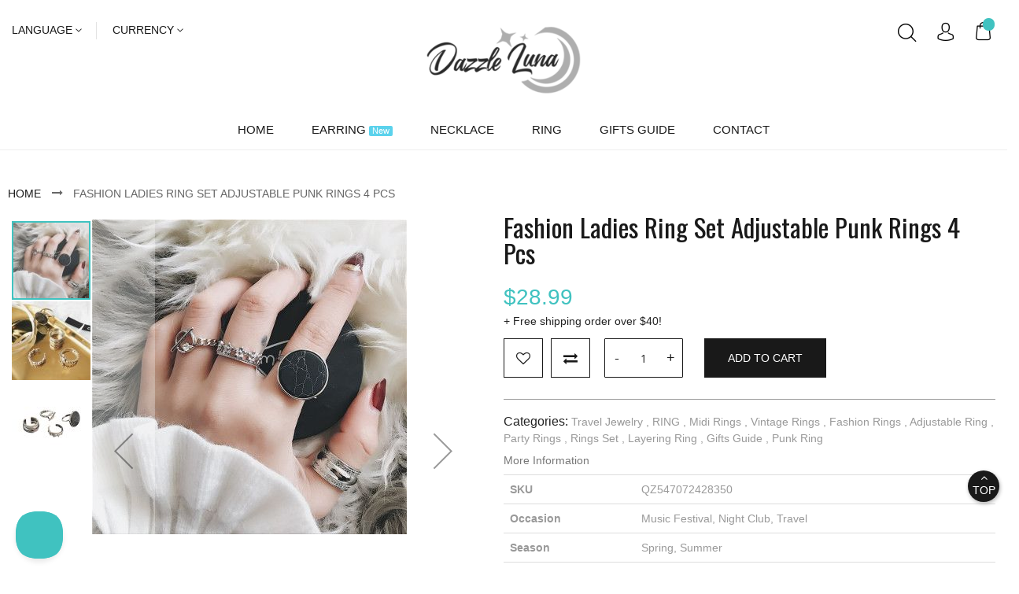

--- FILE ---
content_type: text/css
request_url: https://dazzleluna.com/static/_po_compressor/63c9cd2abf9ebe4612dbb637d85dfdf4.css
body_size: 153481
content:
.ui-datepicker{display:none;z-index:999999 !important}.ui-datepicker .ui-datepicker-header{position:relative;padding: .2em 0}.ui-datepicker .ui-datepicker-prev, .ui-datepicker .ui-datepicker-next{position:absolute;top:2px;width:1.8em;height:1.8em;cursor:pointer}.ui-datepicker .ui-datepicker-next-hover span, .ui-datepicker .ui-datepicker-prev-hover
span{border-color:transparent #ff8400 transparent transparent}.ui-datepicker .ui-datepicker-prev{left:2px}.ui-datepicker .ui-datepicker-next{right:2px}.ui-datepicker .ui-datepicker-prev span, .ui-datepicker .ui-datepicker-next
span{display:block;position:absolute;left:50%;margin-left:-8px;top:50%;margin-top:-5px;font-size:0px;width:0px;height:0px;border:solid;border-width:5px 8px 5px 0;border-color:transparent #ff9635 transparent transparent}.ui-datepicker .ui-datepicker-next
span{margin-left:0px;top:50%;margin-top:-5px;border-width:5px 0 5px 8px;border-color:transparent transparent transparent #ff9635}.ui-datepicker .ui-datepicker-title{margin:0
2.3em;line-height:1.8em;text-align:center}.ui-datepicker .ui-datepicker-title
select{font-size:1em;margin:1px
0}.ui-datepicker select.ui-datepicker-month-year{width:100%}.ui-datepicker
table{width:100%;font-size: .9em}.ui-datepicker td span, .ui-datepicker td
a{display:block;padding:4px;text-align:right;text-decoration:none;color:#000}.ui-datepicker .ui-datepicker-buttonpane
button{float:right}.ui-datepicker .ui-datepicker-buttonpane button.ui-datepicker-current{float:left}.ui-datepicker-rtl{direction:rtl}.ui-datepicker-rtl .ui-datepicker-prev{right:2px;left:auto}.ui-datepicker-rtl .ui-datepicker-next{left:2px;right:auto}.ui-datepicker-rtl .ui-datepicker-prev:hover{right:1px;left:auto}.ui-datepicker-rtl .ui-datepicker-next:hover{left:1px;right:auto}.ui-datepicker-rtl .ui-datepicker-buttonpane{clear:right}.ui-datepicker-rtl .ui-datepicker-buttonpane
button{float:left}.ui-datepicker-rtl .ui-datepicker-buttonpane button.ui-datepicker-current{float:right}.ui-datepicker-rtl .ui-datepicker-group{float:right}.ui-datepicker-rtl .ui-datepicker-group-last .ui-datepicker-header{border-right-width:0;border-left-width:1px}.ui-datepicker-rtl .ui-datepicker-group-middle .ui-datepicker-header{border-right-width:0;border-left-width:1px}.ui-timepicker-div .ui-widget-header{margin-bottom:8px}.ui-timepicker-div
dl{text-align:left}.ui-timepicker-div dl
dt{height:25px;margin-bottom:-22px}.ui-timepicker-div dl
.ui_tpicker_time_label{margin-bottom:-25px}.ui-timepicker-div dl
dd{margin:0
10px 10px 65px}.ui-timepicker-div
td{font-size:90%}.ui-tpicker-grid-label{background:none;border:none;margin:0;padding:0}.ui-datepicker{padding:15px;border:#fff 4px solid;-webkit-box-sizing:border-box;-moz-box-sizing:border-box;box-sizing:border-box;background:#efefef;-webkit-box-shadow:5px 5px 10px 0px rgba(0, 0, 0, 0.35);box-shadow:5px 5px 10px 0px rgba(0, 0, 0, 0.35)}.ui-datepicker .ui-datepicker-header{background:transparent;border:none;padding-bottom:10px}.ui-datepicker .ui-datepicker-title .ui-datepicker-month{width:47%;margin-right:6%}.ui-datepicker .ui-datepicker-title .ui-datepicker-year{width:47%}.ui-datepicker .ui-datepicker-calendar
td{border:#cfcfcf 1px solid}.ui-datepicker .ui-datepicker-calendar td
a{padding:4px;display:block}.ui-datepicker .ui-datepicker-calendar td .ui-state-hover{background:#f9eae7}.ui-datepicker .ui-datepicker-calendar{background:#fff;border:#cfcfcf 1px solid;border-collapse:collapse}.ui-datepicker .ui-datepicker-calendar
th{background:#efefef;border:#cfcfcf 1px solid;padding:4px;text-transform:uppercase}.ui-datepicker .ui-datepicker-calendar .ui-datepicker-week-col{text-align:center;border:#cfcfcf 1px solid}.ui-datepicker{width:auto}.ui-datepicker .ui-datepicker-calendar .ui-datepicker-today{background:#f3d7d2}.ui-datepicker .ui-datepicker-calendar .ui-state-active{background:#ffdf66}.ui-timepicker-div .ui-widget-header{margin-bottom:8px}.ui-timepicker-div
dl{text-align:left}.ui-timepicker-div dl
dd{margin:0
0 10px 65px}.ui-timepicker-div
td{font-size:90%}.ui-tpicker-grid-label{background:none;border:none;margin:0;padding:0}.ui-slider{position:relative;text-align:left}.ui-slider-horizontal .ui-slider-handle{margin-left:-5px}.ui-slider .ui-slider-handle{position:absolute;z-index:2;cursor:default}.ui-slider-horizontal{height:10px;-webkit-border-radius:10px;border-radius:10px;border:none;background:#dadada}.ui-slider-handle{height:10px;width:10px;-webkit-border-radius:10px;border-radius:10px;background:#f98b25;display:block;position:absolute}.ui-timepicker-div{padding:10px
0 5px 0}.ui-datepicker .ui-datepicker-buttonpane{overflow:hidden;padding-top:10px;border-top:#cfcfcf 1px solid}.ui-datepicker .ui-datepicker-calendar .ui-state-disabled{background:#f9f9f9}.ui-datepicker .ui-datepicker-calendar .ui-state-disabled
span{color:#959595}.ui-datepicker-cover{position:absolute;z-index:-1;filter:mask();top:-4px;left:-4px;width:200px;height:200px}body{margin:0;padding:0}article,aside,details,figcaption,figure,main,footer,header,nav,section,summary{display:block}audio,canvas,video{display:inline-block}audio:not([controls]){display:none;height:0}nav ul,
nav
ol{list-style:none none}img{border:0}img,object,video,embed{max-height:100%;max-width:100%}svg:not(:root){overflow:hidden}figure{margin:0}html{font-size:62.5%;-webkit-text-size-adjust:100%;-ms-text-size-adjust:100%;font-size-adjust:100%}body{color:#333;font-family:'Noto Sans','Helvetica Neue',Helvetica,Arial,sans-serif;font-style:normal;font-weight:400;line-height:1.42857143;font-size:1.4rem}p{margin-top:0rem;margin-bottom:1rem}abbr[title]{border-bottom:1px dotted #e3e3e3;cursor:help}b,strong{font-weight:700}em,i{font-style:italic}mark{background:#f6f6f6;color:#000}small,.small{font-size:12px}hr{border:0;border-top:1px solid #e3e3e3;margin-bottom:20px;margin-top:20px}sub,sup{font-size:71.42857143000001%;line-height:0;position:relative;vertical-align:baseline}sup{top:-.5em}sub{bottom:-.25em}dfn{font-style:italic}h1{font-weight:300;line-height:1.1;font-size:2.6rem;margin-top:0rem;margin-bottom:2rem}h2{font-weight:300;line-height:1.1;font-size:2.6rem;margin-top:2.5rem;margin-bottom:2rem}h3{font-weight:600;line-height:1.1;font-size:1.8rem;margin-top:2rem;margin-bottom:1rem}h4{font-weight:700;line-height:1.1;font-size:1.4rem;margin-top:2rem;margin-bottom:2rem}h5{font-weight:700;line-height:1.1;font-size:1.2rem;margin-top:2rem;margin-bottom:2rem}h6{font-weight:700;line-height:1.1;font-size:1rem;margin-top:2rem;margin-bottom:2rem}h1 small,
h2 small,
h3 small,
h4 small,
h5 small,
h6 small,
h1 .small,
h2 .small,
h3 .small,
h4 .small,
h5 .small,
h6
.small{color:#333;font-family:'Noto Sans','Helvetica Neue',Helvetica,Arial,sans-serif;font-style:normal;font-weight:400;line-height:1}a,.alink{color:#1979c3;text-decoration:none}a:visited,.alink:visited{color:#1979c3;text-decoration:none}a:hover,.alink:hover{color:#006bb4;text-decoration:underline}a:active,.alink:active{color:#ff5501;text-decoration:underline}ul,ol{margin-top:0rem;margin-bottom:2.5rem}ul>li,ol>li{margin-top:0rem;margin-bottom:1rem}ul ul,
ol ul,
ul ol,
ol
ol{margin-bottom:0}dl{margin-bottom:20px;margin-top:0}dt{font-weight:700;margin-bottom:5px;margin-top:0}dd{margin-bottom:10px;margin-top:0;margin-left:0}code,kbd,pre,samp{font-family:Menlo,Monaco,Consolas,'Courier New',monospace}code{background:#f6f6f6;color:#111;padding:2px
4px;font-size:1.2rem;white-space:nowrap}kbd{background:#f6f6f6;color:#111;padding:2px
4px;font-size:1.2rem}pre{background:#f6f6f6;border:1px
solid #e3e3e3;color:#111;line-height:1.42857143;margin:0
0 10px;padding:10px;font-size:1.2rem;display:block;word-wrap:break-word}pre
code{background-color:transparent;border-radius:0;color:inherit;font-size:inherit;padding:0;white-space:pre-wrap}blockquote{border-left:0 solid #e3e3e3;margin:0
0 20px 40px;padding:0;color:#333;font-family:'Noto Sans','Helvetica Neue',Helvetica,Arial,sans-serif;font-style:italic;font-weight:400;line-height:1.42857143;font-size:1.4rem}blockquote p:last-child,
blockquote ul:last-child,
blockquote ol:last-child{margin-bottom:0}blockquote footer,
blockquote small,
blockquote
.small{color:#333;line-height:1.42857143;font-size:1rem;display:block}blockquote footer:before,
blockquote small:before,
blockquote .small:before{content:'\2014 \00A0'}blockquote
cite{font-style:normal}blockquote:before,blockquote:after{content:''}q{quotes:none}q:before,q:after{content:'';content:none}cite{font-style:normal}table{width:100%;border-collapse:collapse;border-spacing:0;max-width:100%}table
th{text-align:left}table>tbody>tr>th,table>tfoot>tr>th,table>tbody>tr>td,table>tfoot>tr>td{vertical-align:top}table>thead>tr>th,table>thead>tr>td{vertical-align:bottom}table>thead>tr>th,table>tbody>tr>th,table>tfoot>tr>th,table>thead>tr>td,table>tbody>tr>td,table>tfoot>tr>td{padding:11px
10px}button{background-image:none;background:#eee;border:1px
solid #e3e3e3;color:#333;cursor:pointer;display:inline-block;font-family:'Noto Sans','Helvetica Neue',Helvetica,Arial,sans-serif;font-weight:600;margin:0;padding:7px
15px;font-size:1.4rem;line-height:1.6rem;box-sizing:border-box;vertical-align:middle}button:focus,button:active{background:#e2e2e2;border:1px
solid #e3e3e3;color:#333}button:hover{background:#e1e1e1;border:1px
solid #e3e3e3;color:#333}button.disabled,
button[disabled],
fieldset[disabled] button{opacity:0.5;cursor:default;pointer-events:none}button::-moz-focus-inner{border:0;padding:0}input[type="text"],input[type="password"],input[type="url"],input[type="tel"],input[type="search"],input[type="number"],input[type="datetime"],input[type="email"]{background:#fff;background-clip:padding-box;border:1px
solid #c2c2c2;border-radius:1px;font-family:'Noto Sans','Helvetica Neue',Helvetica,Arial,sans-serif;font-size:14px;height:32px;line-height:1.42857143;padding:0
9px;vertical-align:baseline;width:100%;box-sizing:border-box}input[type="text"]:disabled,input[type="password"]:disabled,input[type="url"]:disabled,input[type="tel"]:disabled,input[type="search"]:disabled,input[type="number"]:disabled,input[type="datetime"]:disabled,input[type="email"]:disabled{opacity:0.5}input[type="text"]::-moz-placeholder,input[type="password"]::-moz-placeholder,input[type="url"]::-moz-placeholder,input[type="tel"]::-moz-placeholder,input[type="search"]::-moz-placeholder,input[type="number"]::-moz-placeholder,input[type="datetime"]::-moz-placeholder,input[type="email"]::-moz-placeholder{color:#c2c2c2}input[type="text"]::-webkit-input-placeholder,input[type="password"]::-webkit-input-placeholder,input[type="url"]::-webkit-input-placeholder,input[type="tel"]::-webkit-input-placeholder,input[type="search"]::-webkit-input-placeholder,input[type="number"]::-webkit-input-placeholder,input[type="datetime"]::-webkit-input-placeholder,input[type="email"]::-webkit-input-placeholder{color:#c2c2c2}input[type="text"]:-ms-input-placeholder,input[type="password"]:-ms-input-placeholder,input[type="url"]:-ms-input-placeholder,input[type="tel"]:-ms-input-placeholder,input[type="search"]:-ms-input-placeholder,input[type="number"]:-ms-input-placeholder,input[type="datetime"]:-ms-input-placeholder,input[type="email"]:-ms-input-placeholder{color:#c2c2c2}input[type="number"]{-moz-appearance:textfield}input[type="number"]::-webkit-inner-spin-button,input[type="number"]::-webkit-outer-spin-button{-webkit-appearance:none;margin:0}input[type="search"]{-webkit-appearance:none}input[type="search"]::-webkit-search-cancel-button,input[type="search"]::-webkit-search-decoration,input[type="search"]::-webkit-search-results-button,input[type="search"]::-webkit-search-results-decoration{-webkit-appearance:none}select{background:#fff;background-clip:padding-box;border:1px
solid #c2c2c2;border-radius:1px;font-family:'Noto Sans','Helvetica Neue',Helvetica,Arial,sans-serif;font-size:14px;height:32px;line-height:1.42857143;padding:5px
10px 4px;vertical-align:baseline;width:100%;box-sizing:border-box}select:disabled{opacity:0.5}select[multiple]{height:auto;background-image:none}textarea{background:#fff;background-clip:padding-box;border:1px
solid #c2c2c2;border-radius:1px;font-family:'Noto Sans','Helvetica Neue',Helvetica,Arial,sans-serif;font-size:14px;height:auto;line-height:1.42857143;margin:0;padding:10px;vertical-align:baseline;width:100%;box-sizing:border-box;resize:vertical}textarea:disabled{opacity:0.5}textarea::-moz-placeholder{color:#c2c2c2}textarea::-webkit-input-placeholder{color:#c2c2c2}textarea:-ms-input-placeholder{color:#c2c2c2}input[type="checkbox"]{margin:2px
5px 0 0;position:relative;top:2px}input[type="checkbox"]:disabled{opacity:0.5}input[type="radio"]{margin:2px
5px 0 0}input[type="radio"]:disabled{opacity:0.5}input.mage-error,select.mage-error,textarea.mage-error{border-color:#ed8380}div.mage-error[generated]{color:#e02b27;font-size:1.2rem}input[type="button"],input[type="reset"],input[type="submit"]{cursor:pointer;-webkit-appearance:button}input::-moz-focus-inner{border:0;padding:0}form{-webkit-tap-highlight-color:rgba(0,0,0,0)}address{font-style:normal}*:focus{box-shadow:none;outline:0}._keyfocus *:focus,input:not([disabled]):focus,textarea:not([disabled]):focus,select:not([disabled]):focus{box-shadow:0 0 3px 1px #e02b27}.bundle-options-container .block-bundle-summary .bundle.items,
.block-wishlist-management .wishlist-select-items,
.paypal-review .items-qty,
.order-details-items .items-qty,
.product-items,
.prices-tier,
.search-terms,
.cart-summary .checkout-methods-items,
.opc-wrapper .opc,
.opc-progress-bar,
.checkout-agreements-items,
.footer.content ul,
.block-banners .banner-items,
.block-banners-inline .banner-items,
.block-event .slider-panel
.slider{margin:0;padding:0;list-style:none none}.bundle-options-container .block-bundle-summary .bundle.items > li,
.block-wishlist-management .wishlist-select-items > li,
.paypal-review .items-qty > li,
.order-details-items .items-qty > li,
.product-items > li,
.prices-tier > li,
.search-terms > li,
.cart-summary .checkout-methods-items > li,
.opc-wrapper .opc > li,
.opc-progress-bar > li,
.checkout-agreements-items > li,
.footer.content ul > li,
.block-banners .banner-items > li,
.block-banners-inline .banner-items > li,
.block-event .slider-panel .slider>li{margin:0}.abs-action-addto-product,
.block-event .slider-panel .slider .item .action.event,
.bundle-options-container .block-bundle-summary .product-addto-links > .action,
.product-info-main .action.tocompare,
.product-options-bottom .action.tocompare,
.product-info-main .action.towishlist,
.product-options-bottom .action.towishlist,
.block-bundle-summary
.action.towishlist{background-image:none;background:#eee;border:1px
solid #e3e3e3;color:#333;cursor:pointer;font-family:'Noto Sans','Helvetica Neue',Helvetica,Arial,sans-serif;font-weight:600;margin:0;padding:7px
15px;font-size:1.4rem;line-height:1.6rem;box-sizing:border-box;vertical-align:middle;display:inline-block;text-decoration:none;border-radius:3px}.abs-action-link-button:focus,
.abs-action-link-button:active,
.abs-action-addto-product:focus,
.abs-action-addto-product:active,
.block-event .slider-panel .slider .item .action.event:focus,
.block-event .slider-panel .slider .item .action.event:active,
.bundle-options-container .block-bundle-summary .product-addto-links > .action:focus,
.bundle-options-container .block-bundle-summary .product-addto-links > .action:active,
.product-info-main .action.tocompare:focus,
.product-info-main .action.tocompare:active,
.product-options-bottom .action.tocompare:focus,
.product-options-bottom .action.tocompare:active,
.product-info-main .action.towishlist:focus,
.product-info-main .action.towishlist:active,
.product-options-bottom .action.towishlist:focus,
.product-options-bottom .action.towishlist:active,
.block-bundle-summary .action.towishlist:focus,
.block-bundle-summary .action.towishlist:active{background:#e2e2e2;border:1px
solid #e3e3e3;color:#333}.abs-action-link-button:hover,
.abs-action-addto-product:hover,
.block-event .slider-panel .slider .item .action.event:hover,
.bundle-options-container .block-bundle-summary .product-addto-links > .action:hover,
.product-info-main .action.tocompare:hover,
.product-options-bottom .action.tocompare:hover,
.product-info-main .action.towishlist:hover,
.product-options-bottom .action.towishlist:hover,
.block-bundle-summary .action.towishlist:hover{background:#e1e1e1;border:1px
solid #e3e3e3;color:#333}.abs-action-link-button.disabled,
.abs-action-link-button[disabled],
fieldset[disabled] .abs-action-link-button,
.abs-action-addto-product.disabled,
.abs-action-addto-product[disabled],
fieldset[disabled] .abs-action-addto-product,
.block-event .slider-panel .slider .item .action.event.disabled,
.block-event .slider-panel .slider .item .action.event[disabled],
fieldset[disabled] .block-event .slider-panel .slider .item .action.event,
.bundle-options-container .block-bundle-summary .product-addto-links > .action.disabled,
.bundle-options-container .block-bundle-summary .product-addto-links > .action[disabled],
fieldset[disabled] .bundle-options-container .block-bundle-summary .product-addto-links > .action,
.product-info-main .action.tocompare.disabled,
.product-info-main .action.tocompare[disabled],
fieldset[disabled] .product-info-main .action.tocompare,
.product-options-bottom .action.tocompare.disabled,
.product-options-bottom .action.tocompare[disabled],
fieldset[disabled] .product-options-bottom .action.tocompare,
.product-info-main .action.towishlist.disabled,
.product-info-main .action.towishlist[disabled],
fieldset[disabled] .product-info-main .action.towishlist,
.product-options-bottom .action.towishlist.disabled,
.product-options-bottom .action.towishlist[disabled],
fieldset[disabled] .product-options-bottom .action.towishlist,
.block-bundle-summary .action.towishlist.disabled,
.block-bundle-summary .action.towishlist[disabled],
fieldset[disabled] .block-bundle-summary
.action.towishlist{opacity:0.5;cursor:default;pointer-events:none}.abs-action-link-button:hover,
.abs-action-link-button:active,
.abs-action-link-button:focus,
.abs-action-addto-product:hover,
.abs-action-addto-product:active,
.abs-action-addto-product:focus,
.block-event .slider-panel .slider .item .action.event:hover,
.block-event .slider-panel .slider .item .action.event:active,
.block-event .slider-panel .slider .item .action.event:focus,
.bundle-options-container .block-bundle-summary .product-addto-links > .action:hover,
.bundle-options-container .block-bundle-summary .product-addto-links > .action:active,
.bundle-options-container .block-bundle-summary .product-addto-links > .action:focus,
.product-info-main .action.tocompare:hover,
.product-info-main .action.tocompare:active,
.product-info-main .action.tocompare:focus,
.product-options-bottom .action.tocompare:hover,
.product-options-bottom .action.tocompare:active,
.product-options-bottom .action.tocompare:focus,
.product-info-main .action.towishlist:hover,
.product-info-main .action.towishlist:active,
.product-info-main .action.towishlist:focus,
.product-options-bottom .action.towishlist:hover,
.product-options-bottom .action.towishlist:active,
.product-options-bottom .action.towishlist:focus,
.block-bundle-summary .action.towishlist:hover,
.block-bundle-summary .action.towishlist:active,
.block-bundle-summary .action.towishlist:focus{text-decoration:none}.block-giftregistry-shared-items .product .item-options dt,
.multicheckout .item-options dt,
.cart.table-wrapper .item-options
dt{clear:left;float:left;margin:0
10px 5px 0}.block-giftregistry-shared-items .product .item-options dt:after,
.multicheckout .item-options dt:after,
.cart.table-wrapper .item-options dt:after{content:': '}.block-giftregistry-shared-items .product .item-options dd,
.multicheckout .item-options dd,
.cart.table-wrapper .item-options
dd{display:inline-block;float:left;margin:0
0 5px}.actions-toolbar > .primary .action,
.actions-toolbar > .secondary
.action{width:100%}.block-giftregistry-shared-items .product-image-wrapper,
.products-list .product-image-wrapper,
.cart.table-wrapper .product-image-wrapper,
.minicart-items .product-image-wrapper{height:auto;padding:0
!important}.block-giftregistry-shared-items .product-image-wrapper .product-image-photo,
.products-list .product-image-wrapper .product-image-photo,
.cart.table-wrapper .product-image-wrapper .product-image-photo,
.minicart-items .product-image-wrapper .product-image-photo{position:static}.product.media .product.photo
.photo.image{display:block;height:auto;margin:0
auto;max-width:100%}.login-container .block .block-title{font-size:1.8rem;border-bottom:1px solid #e8e8e8;margin-bottom:15px;padding-bottom:12px}.login-container .block .block-title
strong{font-weight:500}.abs-account-blocks .block-title,
.block-giftregistry-results .block-title,
.block-giftregistry-shared-items .block-title,
.block-wishlist-search-results .block-title,
.block-reorder .block-title,
.block-compare .block-title,
.multicheckout .block-title,
.paypal-review .block .block-title,
.magento-rma-guest-returns .column.main .block:not(.widget) .block-title,
[class^='sales-guest-'] .column.main .block:not(.widget) .block-title,
.sales-guest-view .column.main .block:not(.widget) .block-title{margin-bottom:15px}.abs-account-blocks .block-title > strong,
.block-giftregistry-results .block-title > strong,
.block-giftregistry-shared-items .block-title > strong,
.block-wishlist-search-results .block-title > strong,
.block-reorder .block-title > strong,
.block-compare .block-title > strong,
.multicheckout .block-title > strong,
.paypal-review .block .block-title > strong,
.magento-rma-guest-returns .column.main .block:not(.widget) .block-title > strong,
[class^='sales-guest-'] .column.main .block:not(.widget) .block-title > strong,
.sales-guest-view .column.main .block:not(.widget) .block-title>strong{font-weight:600;line-height:1.1;font-size:1.8rem;margin-top:2rem;margin-bottom:1rem}.multicheckout .block-title > .action,
.paypal-review .block .block-title > .action,
.magento-rma-guest-returns .column.main .block:not(.widget) .block-title > .action,
[class^='sales-guest-'] .column.main .block:not(.widget) .block-title > .action,
.sales-guest-view .column.main .block:not(.widget) .block-title>.action{margin-left:15px}.multicheckout .box-title,
.paypal-review .block .box-title,
.magento-rma-guest-returns .column.main .block:not(.widget) .box-title,
[class^='sales-guest-'] .column.main .block:not(.widget) .box-title,
.sales-guest-view .column.main .block:not(.widget) .box-title{display:inline-block;margin:0
0 5px}.multicheckout .box-title > span,
.paypal-review .block .box-title > span,
.magento-rma-guest-returns .column.main .block:not(.widget) .box-title > span,
[class^='sales-guest-'] .column.main .block:not(.widget) .box-title > span,
.sales-guest-view .column.main .block:not(.widget) .box-title>span{font-weight:700;line-height:1.1;font-size:1.4rem;margin-top:2rem;margin-bottom:2rem}.multicheckout .box-title > .action,
.paypal-review .block .box-title > .action,
.magento-rma-guest-returns .column.main .block:not(.widget) .box-title > .action,
[class^='sales-guest-'] .column.main .block:not(.widget) .box-title > .action,
.sales-guest-view .column.main .block:not(.widget) .box-title>.action{font-weight:400;margin-left:10px}.multicheckout .block-content p:last-child,
.paypal-review .block .block-content p:last-child,
.magento-rma-guest-returns .column.main .block:not(.widget) .block-content p:last-child,
[class^='sales-guest-'] .column.main .block:not(.widget) .block-content p:last-child,
.sales-guest-view .column.main .block:not(.widget) .block-content p:last-child{margin-bottom:0}.multicheckout .block-content .box,
.paypal-review .block .block-content .box,
.magento-rma-guest-returns .column.main .block:not(.widget) .block-content .box,
[class^='sales-guest-'] .column.main .block:not(.widget) .block-content .box,
.sales-guest-view .column.main .block:not(.widget) .block-content
.box{margin-bottom:20px}.giftregisty-dropdown,.wishlist-dropdown{display:inline-block;position:relative}.abs-dropdown-simple:before,.abs-dropdown-simple:after,.giftregisty-dropdown:before,.giftregisty-dropdown:after,.wishlist-dropdown:before,.wishlist-dropdown:after{content:'';display:table}.abs-dropdown-simple:after,.giftregisty-dropdown:after,.wishlist-dropdown:after{clear:both}.abs-dropdown-simple .action.toggle,
.giftregisty-dropdown .action.toggle,
.wishlist-dropdown
.action.toggle{cursor:pointer;display:inline-block;text-decoration:none}.abs-dropdown-simple .action.toggle:after,
.giftregisty-dropdown .action.toggle:after,
.wishlist-dropdown .action.toggle:after{-webkit-font-smoothing:antialiased;-moz-osx-font-smoothing:grayscale;font-size:12px;line-height:inherit;color:inherit;content:'\e622';font-family:'luma-icons';margin:0
0 0 5px;vertical-align:middle;display:inline-block;font-weight:normal;overflow:hidden;speak:none;text-align:center}.abs-dropdown-simple .action.toggle:hover:after,
.giftregisty-dropdown .action.toggle:hover:after,
.wishlist-dropdown .action.toggle:hover:after{color:inherit}.abs-dropdown-simple .action.toggle:active:after,
.giftregisty-dropdown .action.toggle:active:after,
.wishlist-dropdown .action.toggle:active:after{color:inherit}.abs-dropdown-simple .action.toggle.active,
.giftregisty-dropdown .action.toggle.active,
.wishlist-dropdown
.action.toggle.active{display:inline-block;text-decoration:none}.abs-dropdown-simple .action.toggle.active:after,
.giftregisty-dropdown .action.toggle.active:after,
.wishlist-dropdown .action.toggle.active:after{-webkit-font-smoothing:antialiased;-moz-osx-font-smoothing:grayscale;font-size:12px;line-height:inherit;color:inherit;content:'\e621';font-family:'luma-icons';margin:0
0 0 5px;vertical-align:middle;display:inline-block;font-weight:normal;overflow:hidden;speak:none;text-align:center}.abs-dropdown-simple .action.toggle.active:hover:after,
.giftregisty-dropdown .action.toggle.active:hover:after,
.wishlist-dropdown .action.toggle.active:hover:after{color:inherit}.abs-dropdown-simple .action.toggle.active:active:after,
.giftregisty-dropdown .action.toggle.active:active:after,
.wishlist-dropdown .action.toggle.active:active:after{color:inherit}.abs-dropdown-simple ul.dropdown,
.giftregisty-dropdown ul.dropdown,
.wishlist-dropdown
ul.dropdown{margin:0;padding:0;list-style:none none;background:#fff;border:1px
solid #bbb;margin-top:4px;min-width:200px;z-index:100;box-sizing:border-box;display:none;position:absolute;top:100%;box-shadow:0 3px 3px rgba(0, 0, 0, 0.15)}.abs-dropdown-simple ul.dropdown li,
.giftregisty-dropdown ul.dropdown li,
.wishlist-dropdown ul.dropdown
li{margin:0;padding:5px
5px 5px 23px}.abs-dropdown-simple ul.dropdown li:hover,
.giftregisty-dropdown ul.dropdown li:hover,
.wishlist-dropdown ul.dropdown li:hover{background:#e8e8e8;cursor:pointer}.abs-dropdown-simple ul.dropdown:before,
.abs-dropdown-simple ul.dropdown:after,
.giftregisty-dropdown ul.dropdown:before,
.giftregisty-dropdown ul.dropdown:after,
.wishlist-dropdown ul.dropdown:before,
.wishlist-dropdown ul.dropdown:after{border-bottom-style:solid;content:'';display:block;height:0;position:absolute;width:0}.abs-dropdown-simple ul.dropdown:before,
.giftregisty-dropdown ul.dropdown:before,
.wishlist-dropdown ul.dropdown:before{border:6px
solid;border-color:transparent transparent #fff transparent;z-index:99}.abs-dropdown-simple ul.dropdown:after,
.giftregisty-dropdown ul.dropdown:after,
.wishlist-dropdown ul.dropdown:after{border:7px
solid;border-color:transparent transparent #bbb transparent;z-index:98}.abs-dropdown-simple ul.dropdown:before,
.giftregisty-dropdown ul.dropdown:before,
.wishlist-dropdown ul.dropdown:before{left:10px;top:-12px}.abs-dropdown-simple ul.dropdown:after,
.giftregisty-dropdown ul.dropdown:after,
.wishlist-dropdown ul.dropdown:after{left:9px;top:-14px}.abs-dropdown-simple.active,.giftregisty-dropdown.active,.wishlist-dropdown.active{overflow:visible}.abs-dropdown-simple.active ul.dropdown,
.giftregisty-dropdown.active ul.dropdown,
.wishlist-dropdown.active
ul.dropdown{display:block}.column .block-addbysku .qty .qty,
.bundle-options-container .input-text.qty,
.table-giftregistry-items .field.qty .qty,
.block-giftregistry-shared-items .qty .qty,
.table.grouped .control .qty,
.block-wishlist-info-items .input-text.qty,
.multicheckout .table-wrapper .col .qty .input-text,
.account .table-return-items .qty .input-text,
.account .table-wrapper .data.table.wishlist .box-tocart .qty,
.products-grid.wishlist .product-item .box-tocart input.qty,
.sidebar .block-addbysku .fieldset .fields .field.qty
.qty{text-align:center;width:47px}.customer-review .product-details,
.sidebar .widget.block:not(:last-child),
.sidebar .widget:not(:last-child),.block-banners,.block-banners-inline{margin-bottom:40px}.sidebar .action.delete,
.table-comparison .cell.remove .action.delete,
.block-compare .action.delete,
.filter-current
.action.remove{display:inline-block;text-decoration:none}.abs-remove-button-for-blocks > span,
.sidebar .action.delete > span,
.table-comparison .cell.remove .action.delete > span,
.block-compare .action.delete > span,
.filter-current .action.remove>span{border:0;clip:rect(0, 0, 0, 0);height:1px;margin:-1px;overflow:hidden;padding:0;position:absolute;width:1px}.abs-remove-button-for-blocks:before,
.sidebar .action.delete:before,
.table-comparison .cell.remove .action.delete:before,
.block-compare .action.delete:before,
.filter-current .action.remove:before{-webkit-font-smoothing:antialiased;-moz-osx-font-smoothing:grayscale;font-size:26px;line-height:15px;color:#303030;content:'\e616';font-family:'luma-icons';vertical-align:middle;display:inline-block;font-weight:normal;overflow:hidden;speak:none;text-align:center}.abs-remove-button-for-blocks:hover:before,
.sidebar .action.delete:hover:before,
.table-comparison .cell.remove .action.delete:hover:before,
.block-compare .action.delete:hover:before,
.filter-current .action.remove:hover:before{color:#303030}.abs-remove-button-for-blocks:active:before,
.sidebar .action.delete:active:before,
.table-comparison .cell.remove .action.delete:active:before,
.block-compare .action.delete:active:before,
.filter-current .action.remove:active:before{color:#303030}.product-item-name,
.product.name
a{font-weight:400}.product-item-name > a,
.product.name a>a{color:#333;text-decoration:none}.abs-product-link > a:visited,
.product-item-name > a:visited,
.product.name a>a:visited{color:#333;text-decoration:underline}.abs-product-link > a:hover,
.product-item-name > a:hover,
.product.name a>a:hover{color:#333;text-decoration:underline}.abs-product-link > a:active,
.product-item-name > a:active,
.product.name a>a:active{color:#333;text-decoration:underline}.form.giftregistry.items .actions-toolbar,
.form-new-agreement .actions-toolbar,
.form.wishlist.items .actions-toolbar{margin-left:0}.abs-add-fields .action.remove,
.form-giftregistry-share .action.remove,
.form-giftregistry-edit .action.remove,
.form-add-invitations .action.remove,
.form-create-return .action.remove,
.form.send.friend
.action.remove{left:10px;margin-left:70%;position:absolute;top:31px;width:auto}.form-giftregistry-share .fieldset,
.form-giftregistry-edit .fieldset,
.form-add-invitations .fieldset,
.form-create-return .fieldset,
.form.send.friend
.fieldset{margin-bottom:50px}.form-giftregistry-share .fieldset .field:not(.choice) .control,
.form-giftregistry-edit .fieldset .field:not(.choice) .control,
.form-add-invitations .fieldset .field:not(.choice) .control,
.form-create-return .fieldset .field:not(.choice) .control,
.form.send.friend .fieldset .field:not(.choice) .control{width:70%}.form-giftregistry-share .fieldset .actions-toolbar:not(:first-child) > .secondary,
.form-giftregistry-edit .fieldset .actions-toolbar:not(:first-child) > .secondary,
.form-add-invitations .fieldset .actions-toolbar:not(:first-child) > .secondary,
.form-create-return .fieldset .actions-toolbar:not(:first-child) > .secondary,
.form.send.friend .fieldset .actions-toolbar:not(:first-child)>.secondary{float:left}.form-giftregistry-share .fieldset .actions-toolbar:not(:first-child) > .secondary .action.add,
.form-giftregistry-edit .fieldset .actions-toolbar:not(:first-child) > .secondary .action.add,
.form-add-invitations .fieldset .actions-toolbar:not(:first-child) > .secondary .action.add,
.form-create-return .fieldset .actions-toolbar:not(:first-child) > .secondary .action.add,
.form.send.friend .fieldset .actions-toolbar:not(:first-child) > .secondary
.action.add{margin-top:30px}.form-giftregistry-share .fieldset .fields .actions-toolbar,
.form-giftregistry-edit .fieldset .fields .actions-toolbar,
.form-add-invitations .fieldset .fields .actions-toolbar,
.form-create-return .fieldset .fields .actions-toolbar,
.form.send.friend .fieldset .fields .actions-toolbar{margin:0}.form-giftregistry-share .message.notice,
.form-giftregistry-edit .message.notice,
.form-add-invitations .message.notice,
.form-create-return .message.notice,
.form.send.friend
.message.notice{margin:30px
0 0}.form-giftregistry-share .additional,
.form-giftregistry-edit .additional,
.form-add-invitations .additional,
.form-create-return .additional,
.form.send.friend
.additional{margin-top:55px;position:relative}.order-details-items .order-items .order-gift-message:not(.expanded-content){height:0;visibility:hidden}.fieldset > .field.no-label > .label,
.fieldset > .fields > .field.no-label > .label,
.page-product-downloadable .product-options-wrapper .fieldset .legend.links-title,
.page-product-giftcard .fieldset.giftcard > .legend,
.opc-wrapper .form-giftcard-account .field .label,
.block-wishlist-search-form .form-wishlist-search .fieldset > .legend,
.page-multiple-wishlist .page-title-wrapper .page-title,
.multicheckout .table-wrapper .col .label,
.multicheckout .block .methods-shipping .item-content .fieldset > .legend,
.block-reorder .product-item .label,
.opc-wrapper .form-discount .field .label,
.product-item-actions .actions-secondary > .action span,
.table-comparison .cell.label.remove span,
.table-comparison .cell.label.product span,
.cart.table-wrapper .col.qty .label,
.minicart-wrapper .action.showcart .text,
.minicart-wrapper .action.showcart .counter-label,
.checkout-index-index .page-title-wrapper,
.checkout-onepage-success .page-title-wrapper,
.checkout-payment-method .field-select-billing > .label,
.checkout-payment-method .payments .legend,
.checkout-payment-method .ccard .legend,
.account .column.main .limiter > .label,
.field.street .field.additional .label,
.account-nav .title,
.filter-options-content .filter-count-label,
.review-date .review-details-label,
.customer-review .product-details .rating-average-label,
.action.skip:not(:focus),
.page-header .header-links .label,
.page-footer .header-links .label,
.page-header .setting-links .label,
.page-footer .setting-links .label,
.page-header .switcher .label,
.page-footer .switcher .label,
.products-grid.wishlist .product-item .comment-box
.label{border:0;clip:rect(0, 0, 0, 0);height:1px;margin:-1px;overflow:hidden;padding:0;position:absolute;width:1px}.shipping-policy-block.field-tooltip .field-tooltip-action
span{clip:auto;height:auto;margin:0;overflow:visible;position:static;width:auto}.abs-add-clearfix:before,
.abs-add-clearfix:after,
.abs-add-fields .fieldset .actions-toolbar:not(:first-child):before,
.abs-add-fields .fieldset .actions-toolbar:not(:first-child):after,
.payment-method-braintree .hosted-date-wrap:before,
.payment-method-braintree .hosted-date-wrap:after,
.page-product-downloadable .product-add-form:before,
.page-product-downloadable .product-add-form:after,
.gift-options:before,
.gift-options:after,
.gift-item-block .content:before,
.gift-item-block .content:after,
.order-details-items .order-gift-message:before,
.order-details-items .order-gift-message:after,
.order-details-items .block-order-details-gift-message:before,
.order-details-items .block-order-details-gift-message:after,
.block-giftregistry-shared-items .product .item-options:before,
.block-giftregistry-shared-items .product .item-options:after,
.gift-wrapping-list:before,
.gift-wrapping-list:after,
.opc-wrapper .data.table .gift-wrapping:before,
.opc-wrapper .data.table .gift-wrapping:after,
.table-order-items .gift-wrapping:before,
.table-order-items .gift-wrapping:after,
.table-order-review .gift-wrapping:before,
.table-order-review .gift-wrapping:after,
.order-options .product:before,
.order-options .product:after,
.map-popup .map-info-price:before,
.map-popup .map-info-price:after,
.multicheckout .item-options:before,
.multicheckout .item-options:after,
.multicheckout .block:before,
.multicheckout .block:after,
.multicheckout .block-content:before,
.multicheckout .block-content:after,
.toolbar:before,
.toolbar:after,
.toolbar-products:before,
.toolbar-products:after,
.sidebar .product-items-images:before,
.sidebar .product-items-images:after,
.cart.table-wrapper .actions-toolbar:before,
.cart.table-wrapper .actions-toolbar:after,
.cart.table-wrapper .item-options:before,
.cart.table-wrapper .item-options:after,
.minicart-items .product-item > .product:before,
.minicart-items .product-item > .product:after,
.checkout-container:before,
.checkout-container:after,
.opc-estimated-wrapper:before,
.opc-estimated-wrapper:after,
.opc-wrapper .field.addresses:before,
.opc-wrapper .field.addresses:after,
.customer-review .product-details:before,
.customer-review .product-details:after,
.header.content:before,
.header.content:after,
.form-giftregistry-share .fieldset .actions-toolbar:not(:first-child):before,
.form-giftregistry-share .fieldset .actions-toolbar:not(:first-child):after,
.form-giftregistry-edit .fieldset .actions-toolbar:not(:first-child):before,
.form-giftregistry-edit .fieldset .actions-toolbar:not(:first-child):after,
.form-add-invitations .fieldset .actions-toolbar:not(:first-child):before,
.form-add-invitations .fieldset .actions-toolbar:not(:first-child):after,
.form-create-return .fieldset .actions-toolbar:not(:first-child):before,
.form-create-return .fieldset .actions-toolbar:not(:first-child):after,
.form.send.friend .fieldset .actions-toolbar:not(:first-child):before,
.form.send.friend .fieldset .actions-toolbar:not(:first-child):after{content:'';display:table}.abs-add-clearfix:after,
.abs-add-fields .fieldset .actions-toolbar:not(:first-child):after,
.payment-method-braintree .hosted-date-wrap:after,
.page-product-downloadable .product-add-form:after,
.gift-options:after,
.gift-item-block .content:after,
.order-details-items .order-gift-message:after,
.order-details-items .block-order-details-gift-message:after,
.block-giftregistry-shared-items .product .item-options:after,
.gift-wrapping-list:after,
.opc-wrapper .data.table .gift-wrapping:after,
.table-order-items .gift-wrapping:after,
.table-order-review .gift-wrapping:after,
.order-options .product:after,
.map-popup .map-info-price:after,
.multicheckout .item-options:after,
.multicheckout .block:after,
.multicheckout .block-content:after,
.toolbar:after,
.toolbar-products:after,
.sidebar .product-items-images:after,
.cart.table-wrapper .actions-toolbar:after,
.cart.table-wrapper .item-options:after,
.minicart-items .product-item > .product:after,
.checkout-container:after,
.opc-estimated-wrapper:after,
.opc-wrapper .field.addresses:after,
.customer-review .product-details:after,
.header.content:after,
.form-giftregistry-share .fieldset .actions-toolbar:not(:first-child):after,
.form-giftregistry-edit .fieldset .actions-toolbar:not(:first-child):after,
.form-add-invitations .fieldset .actions-toolbar:not(:first-child):after,
.form-create-return .fieldset .actions-toolbar:not(:first-child):after,
.form.send.friend .fieldset .actions-toolbar:not(:first-child):after{clear:both}.abs-field-date .control,
.abs-field-tooltip,
.columns .column.main,
.columns .sidebar-main,
.columns .sidebar-additional,
.column .block-addbysku .sku,
.bundle-options-container .block-bundle-summary,
.product-item,
.sidebar .product-items-images .product-item,
.search-autocomplete,
.cart-summary,
.opc-wrapper .shipping-address-item,
.shipping-policy-block.field-tooltip .field-tooltip-content,
.opc-block-summary,
.sidebar .block-addbysku .fieldset .fields .field.sku,
.block-event .slider-panel .slider .item .action.show,
.field.date .control,
.form.search.advanced .fields.range .field.date .control,
.field .control._with-tooltip{box-sizing:border-box}.abs-navigation-icon:after{-webkit-font-smoothing:antialiased;-moz-osx-font-smoothing:grayscale;font-size:34px;line-height:1.2;color:inherit;content:'\e622';font-family:'luma-icons';vertical-align:middle;display:inline-block;font-weight:normal;overflow:hidden;speak:none;text-align:center}.abs-split-button:before,.abs-split-button:after{content:'';display:table}.abs-split-button:after{clear:both}.abs-split-button
.action.split{float:left;margin:0}.abs-split-button
.action.toggle{float:right;margin:0}.abs-split-button
button.action.split{border-bottom-right-radius:0;border-top-right-radius:0}.abs-split-button button+.action.toggle{border-bottom-left-radius:0;border-left:0;border-top-left-radius:0}.abs-split-button
.action.toggle{display:inline-block;text-decoration:none}.abs-split-button .action.toggle>span{border:0;clip:rect(0, 0, 0, 0);height:1px;margin:-1px;overflow:hidden;padding:0;position:absolute;width:1px}.abs-split-button .action.toggle:after{-webkit-font-smoothing:antialiased;-moz-osx-font-smoothing:grayscale;font-size:22px;line-height:inherit;color:inherit;content:'\e622';font-family:'luma-icons';margin:0;vertical-align:top;display:inline-block;font-weight:normal;overflow:hidden;speak:none;text-align:center}.abs-split-button .action.toggle:hover:after{color:inherit}.abs-split-button .action.toggle:active:after{color:inherit}.abs-split-button
.action.toggle.active{display:inline-block;text-decoration:none}.abs-split-button .action.toggle.active>span{border:0;clip:rect(0, 0, 0, 0);height:1px;margin:-1px;overflow:hidden;padding:0;position:absolute;width:1px}.abs-split-button .action.toggle.active:after{-webkit-font-smoothing:antialiased;-moz-osx-font-smoothing:grayscale;font-size:22px;line-height:inherit;color:inherit;content:'\e621';font-family:'luma-icons';margin:0;vertical-align:top;display:inline-block;font-weight:normal;overflow:hidden;speak:none;text-align:center}.abs-split-button .action.toggle.active:hover:after{color:inherit}.abs-split-button .action.toggle.active:active:after{color:inherit}.abs-split-button
.items{margin:0;padding:0;list-style:none none;background:#fff;border:1px
solid #bbb;margin-top:4px;min-width:100%;z-index:100;box-sizing:border-box;display:none;position:absolute;top:100%;box-shadow:0 3px 3px rgba(0, 0, 0, 0.15)}.abs-split-button .items
li{margin:0;padding:3px
5px}.abs-split-button .items li:hover{background:#e8e8e8;cursor:pointer}.abs-split-button .items:before,
.abs-split-button .items:after{border-bottom-style:solid;content:'';display:block;height:0;position:absolute;width:0}.abs-split-button .items:before{border:6px
solid;border-color:transparent transparent #fff transparent;z-index:99}.abs-split-button .items:after{border:7px
solid;border-color:transparent transparent #bbb transparent;z-index:98}.abs-split-button .items:before{right:10px;top:-12px}.abs-split-button .items:after{right:9px;top:-14px}.abs-split-button.active{overflow:visible}.abs-split-button.active
.items{display:block}.bundle-options-container .block-bundle-summary .product-addto-links > .action,
.product-info-main .action.tocompare,
.product-options-bottom .action.tocompare,
.product-info-main .action.towishlist,
.product-options-bottom .action.towishlist,
.block-bundle-summary
.action.towishlist{line-height:1.2rem;padding:5px
8px;font-size:1.1rem}.table-comparison .wishlist.split.button > .action.split,
.product-items .wishlist.split.button > .action.split,
.product-item-actions .actions-secondary > .action,
.products.list.items .action.towishlist,
.table-comparison
.action.towishlist{display:inline-block;text-decoration:none}.abs-actions-addto-gridlist > span,
.table-comparison .wishlist.split.button > .action.split > span,
.product-items .wishlist.split.button > .action.split > span,
.product-item-actions .actions-secondary > .action > span,
.products.list.items .action.towishlist > span,
.table-comparison .action.towishlist>span{border:0;clip:rect(0, 0, 0, 0);height:1px;margin:-1px;overflow:hidden;padding:0;position:absolute;width:1px}.abs-actions-addto-gridlist:before,
.table-comparison .wishlist.split.button > .action.split:before,
.product-items .wishlist.split.button > .action.split:before,
.product-item-actions .actions-secondary > .action:before,
.products.list.items .action.towishlist:before,
.table-comparison .action.towishlist:before{-webkit-font-smoothing:antialiased;-moz-osx-font-smoothing:grayscale;font-size:29px;line-height:24px;color:#999;font-family:'luma-icons';vertical-align:middle;display:inline-block;font-weight:normal;overflow:hidden;speak:none;text-align:center}.abs-actions-addto-gridlist:hover:before,
.table-comparison .wishlist.split.button > .action.split:hover:before,
.product-items .wishlist.split.button > .action.split:hover:before,
.product-item-actions .actions-secondary > .action:hover:before,
.products.list.items .action.towishlist:hover:before,
.table-comparison .action.towishlist:hover:before{color:#333}.form-address-edit .actions-toolbar .action.vertex-secondary,
.bundle-actions .action.primary,
.bundle-options-container .block-bundle-summary .box-tocart .action.primary,
.multicheckout .action.primary,
.cart-summary .checkout-methods-items .action.primary.checkout,
.block-minicart .block-content > .actions > .primary .action.primary,
.methods-shipping .actions-toolbar .action.primary,
.block-authentication .action.action-register,
.block-authentication .action.action-login,
.checkout-payment-method .payment-method-content > .actions-toolbar > .primary .action.primary,
.form-address-edit .actions-toolbar
.action.primary{line-height:2.2rem;padding:14px
17px;font-size:1.8rem}.abs-action-remove,
.cart-summary .block.giftcard .action.check,
.gift-options .actions-toolbar .action-cancel,
.table-comparison .wishlist.split.button > .action,
.product-items .wishlist.split.button > .action,
.paypal-button-widget .paypal-button,
.cart.table-wrapper .actions-toolbar > .action-delete,
.cart.table-wrapper .action.help.map,
.checkout-index-index .modal-popup .modal-footer .action-hide-popup,
.opc-wrapper .edit-address-link,
.opc-block-shipping-information .shipping-information-title .action-edit,
.action-auth-toggle,
.checkout-payment-method .payment-method-billing-address .action-cancel,
.checkout-payment-method .payment-method-billing-address .billing-address-details .action-edit-address,
.checkout-agreements-block .action-show,
.abs-add-fields .action.remove,
.form-giftregistry-share .action.remove,
.form-giftregistry-edit .action.remove,
.form-add-invitations .action.remove,
.form-create-return .action.remove,
.form.send.friend
.action.remove{line-height:1.42857143;padding:0;color:#1979c3;text-decoration:none;background:none;border:0;display:inline;border-radius:0;font-size:inherit;font-weight:400}.abs-action-button-as-link:visited,
.abs-action-remove:visited,
.cart-summary .block.giftcard .action.check:visited,
.gift-options .actions-toolbar .action-cancel:visited,
.table-comparison .wishlist.split.button > .action:visited,
.product-items .wishlist.split.button > .action:visited,
.paypal-button-widget .paypal-button:visited,
.cart.table-wrapper .actions-toolbar > .action-delete:visited,
.cart.table-wrapper .action.help.map:visited,
.checkout-index-index .modal-popup .modal-footer .action-hide-popup:visited,
.opc-wrapper .edit-address-link:visited,
.opc-block-shipping-information .shipping-information-title .action-edit:visited,
.action-auth-toggle:visited,
.checkout-payment-method .payment-method-billing-address .action-cancel:visited,
.checkout-payment-method .payment-method-billing-address .billing-address-details .action-edit-address:visited,
.checkout-agreements-block .action-show:visited,
.abs-add-fields .action.remove:visited,
.form-giftregistry-share .action.remove:visited,
.form-giftregistry-edit .action.remove:visited,
.form-add-invitations .action.remove:visited,
.form-create-return .action.remove:visited,
.form.send.friend .action.remove:visited{color:#1979c3;text-decoration:none}.abs-action-button-as-link:hover,
.abs-action-remove:hover,
.cart-summary .block.giftcard .action.check:hover,
.gift-options .actions-toolbar .action-cancel:hover,
.table-comparison .wishlist.split.button > .action:hover,
.product-items .wishlist.split.button > .action:hover,
.paypal-button-widget .paypal-button:hover,
.cart.table-wrapper .actions-toolbar > .action-delete:hover,
.cart.table-wrapper .action.help.map:hover,
.checkout-index-index .modal-popup .modal-footer .action-hide-popup:hover,
.opc-wrapper .edit-address-link:hover,
.opc-block-shipping-information .shipping-information-title .action-edit:hover,
.action-auth-toggle:hover,
.checkout-payment-method .payment-method-billing-address .action-cancel:hover,
.checkout-payment-method .payment-method-billing-address .billing-address-details .action-edit-address:hover,
.checkout-agreements-block .action-show:hover,
.abs-add-fields .action.remove:hover,
.form-giftregistry-share .action.remove:hover,
.form-giftregistry-edit .action.remove:hover,
.form-add-invitations .action.remove:hover,
.form-create-return .action.remove:hover,
.form.send.friend .action.remove:hover{color:#006bb4;text-decoration:underline}.abs-action-button-as-link:active,
.abs-action-remove:active,
.cart-summary .block.giftcard .action.check:active,
.gift-options .actions-toolbar .action-cancel:active,
.table-comparison .wishlist.split.button > .action:active,
.product-items .wishlist.split.button > .action:active,
.paypal-button-widget .paypal-button:active,
.cart.table-wrapper .actions-toolbar > .action-delete:active,
.cart.table-wrapper .action.help.map:active,
.checkout-index-index .modal-popup .modal-footer .action-hide-popup:active,
.opc-wrapper .edit-address-link:active,
.opc-block-shipping-information .shipping-information-title .action-edit:active,
.action-auth-toggle:active,
.checkout-payment-method .payment-method-billing-address .action-cancel:active,
.checkout-payment-method .payment-method-billing-address .billing-address-details .action-edit-address:active,
.checkout-agreements-block .action-show:active,
.abs-add-fields .action.remove:active,
.form-giftregistry-share .action.remove:active,
.form-giftregistry-edit .action.remove:active,
.form-add-invitations .action.remove:active,
.form-create-return .action.remove:active,
.form.send.friend .action.remove:active{color:#ff5501;text-decoration:underline}.abs-action-button-as-link:hover,
.abs-action-button-as-link:active,
.abs-action-button-as-link:focus,
.abs-action-remove:hover,
.abs-action-remove:active,
.abs-action-remove:focus,
.cart-summary .block.giftcard .action.check:hover,
.cart-summary .block.giftcard .action.check:active,
.cart-summary .block.giftcard .action.check:focus,
.gift-options .actions-toolbar .action-cancel:hover,
.gift-options .actions-toolbar .action-cancel:active,
.gift-options .actions-toolbar .action-cancel:focus,
.table-comparison .wishlist.split.button > .action:hover,
.table-comparison .wishlist.split.button > .action:active,
.table-comparison .wishlist.split.button > .action:focus,
.product-items .wishlist.split.button > .action:hover,
.product-items .wishlist.split.button > .action:active,
.product-items .wishlist.split.button > .action:focus,
.paypal-button-widget .paypal-button:hover,
.paypal-button-widget .paypal-button:active,
.paypal-button-widget .paypal-button:focus,
.cart.table-wrapper .actions-toolbar > .action-delete:hover,
.cart.table-wrapper .actions-toolbar > .action-delete:active,
.cart.table-wrapper .actions-toolbar > .action-delete:focus,
.cart.table-wrapper .action.help.map:hover,
.cart.table-wrapper .action.help.map:active,
.cart.table-wrapper .action.help.map:focus,
.checkout-index-index .modal-popup .modal-footer .action-hide-popup:hover,
.checkout-index-index .modal-popup .modal-footer .action-hide-popup:active,
.checkout-index-index .modal-popup .modal-footer .action-hide-popup:focus,
.opc-wrapper .edit-address-link:hover,
.opc-wrapper .edit-address-link:active,
.opc-wrapper .edit-address-link:focus,
.opc-block-shipping-information .shipping-information-title .action-edit:hover,
.opc-block-shipping-information .shipping-information-title .action-edit:active,
.opc-block-shipping-information .shipping-information-title .action-edit:focus,
.action-auth-toggle:hover,
.action-auth-toggle:active,
.action-auth-toggle:focus,
.checkout-payment-method .payment-method-billing-address .action-cancel:hover,
.checkout-payment-method .payment-method-billing-address .action-cancel:active,
.checkout-payment-method .payment-method-billing-address .action-cancel:focus,
.checkout-payment-method .payment-method-billing-address .billing-address-details .action-edit-address:hover,
.checkout-payment-method .payment-method-billing-address .billing-address-details .action-edit-address:active,
.checkout-payment-method .payment-method-billing-address .billing-address-details .action-edit-address:focus,
.checkout-agreements-block .action-show:hover,
.checkout-agreements-block .action-show:active,
.checkout-agreements-block .action-show:focus,
.abs-add-fields .action.remove:hover,
.abs-add-fields .action.remove:active,
.abs-add-fields .action.remove:focus,
.form-giftregistry-share .action.remove:hover,
.form-giftregistry-share .action.remove:active,
.form-giftregistry-share .action.remove:focus,
.form-giftregistry-edit .action.remove:hover,
.form-giftregistry-edit .action.remove:active,
.form-giftregistry-edit .action.remove:focus,
.form-add-invitations .action.remove:hover,
.form-add-invitations .action.remove:active,
.form-add-invitations .action.remove:focus,
.form-create-return .action.remove:hover,
.form-create-return .action.remove:active,
.form-create-return .action.remove:focus,
.form.send.friend .action.remove:hover,
.form.send.friend .action.remove:active,
.form.send.friend .action.remove:focus{background:none;border:0}.abs-action-button-as-link.disabled,
.abs-action-button-as-link[disabled],
fieldset[disabled] .abs-action-button-as-link,
.abs-action-remove.disabled,
.abs-action-remove[disabled],
fieldset[disabled] .abs-action-remove,
.cart-summary .block.giftcard .action.check.disabled,
.cart-summary .block.giftcard .action.check[disabled],
fieldset[disabled] .cart-summary .block.giftcard .action.check,
.gift-options .actions-toolbar .action-cancel.disabled,
.gift-options .actions-toolbar .action-cancel[disabled],
fieldset[disabled] .gift-options .actions-toolbar .action-cancel,
.table-comparison .wishlist.split.button > .action.disabled,
.table-comparison .wishlist.split.button > .action[disabled],
fieldset[disabled] .table-comparison .wishlist.split.button > .action,
.product-items .wishlist.split.button > .action.disabled,
.product-items .wishlist.split.button > .action[disabled],
fieldset[disabled] .product-items .wishlist.split.button > .action,
.paypal-button-widget .paypal-button.disabled,
.paypal-button-widget .paypal-button[disabled],
fieldset[disabled] .paypal-button-widget .paypal-button,
.cart.table-wrapper .actions-toolbar > .action-delete.disabled,
.cart.table-wrapper .actions-toolbar > .action-delete[disabled],
fieldset[disabled] .cart.table-wrapper .actions-toolbar > .action-delete,
.cart.table-wrapper .action.help.map.disabled,
.cart.table-wrapper .action.help.map[disabled],
fieldset[disabled] .cart.table-wrapper .action.help.map,
.checkout-index-index .modal-popup .modal-footer .action-hide-popup.disabled,
.checkout-index-index .modal-popup .modal-footer .action-hide-popup[disabled],
fieldset[disabled] .checkout-index-index .modal-popup .modal-footer .action-hide-popup,
.opc-wrapper .edit-address-link.disabled,
.opc-wrapper .edit-address-link[disabled],
fieldset[disabled] .opc-wrapper .edit-address-link,
.opc-block-shipping-information .shipping-information-title .action-edit.disabled,
.opc-block-shipping-information .shipping-information-title .action-edit[disabled],
fieldset[disabled] .opc-block-shipping-information .shipping-information-title .action-edit,
.action-auth-toggle.disabled,
.action-auth-toggle[disabled],
fieldset[disabled] .action-auth-toggle,
.checkout-payment-method .payment-method-billing-address .action-cancel.disabled,
.checkout-payment-method .payment-method-billing-address .action-cancel[disabled],
fieldset[disabled] .checkout-payment-method .payment-method-billing-address .action-cancel,
.checkout-payment-method .payment-method-billing-address .billing-address-details .action-edit-address.disabled,
.checkout-payment-method .payment-method-billing-address .billing-address-details .action-edit-address[disabled],
fieldset[disabled] .checkout-payment-method .payment-method-billing-address .billing-address-details .action-edit-address,
.checkout-agreements-block .action-show.disabled,
.checkout-agreements-block .action-show[disabled],
fieldset[disabled] .checkout-agreements-block .action-show,
.abs-add-fields .action.remove.disabled,
.abs-add-fields .action.remove[disabled],
fieldset[disabled] .abs-add-fields .action.remove,
.form-giftregistry-share .action.remove.disabled,
.form-giftregistry-share .action.remove[disabled],
fieldset[disabled] .form-giftregistry-share .action.remove,
.form-giftregistry-edit .action.remove.disabled,
.form-giftregistry-edit .action.remove[disabled],
fieldset[disabled] .form-giftregistry-edit .action.remove,
.form-add-invitations .action.remove.disabled,
.form-add-invitations .action.remove[disabled],
fieldset[disabled] .form-add-invitations .action.remove,
.form-create-return .action.remove.disabled,
.form-create-return .action.remove[disabled],
fieldset[disabled] .form-create-return .action.remove,
.form.send.friend .action.remove.disabled,
.form.send.friend .action.remove[disabled],
fieldset[disabled] .form.send.friend
.action.remove{color:#1979c3;opacity:0.5;cursor:default;pointer-events:none;text-decoration:underline}.abs-action-remove:active,
.abs-action-remove:not(:focus),
.cart-summary .block.giftcard .action.check:active,
.cart-summary .block.giftcard .action.check:not(:focus),
.gift-options .actions-toolbar .action-cancel:active,
.gift-options .actions-toolbar .action-cancel:not(:focus),
.table-comparison .wishlist.split.button > .action:active,
.table-comparison .wishlist.split.button > .action:not(:focus),
.product-items .wishlist.split.button > .action:active,
.product-items .wishlist.split.button > .action:not(:focus),
.paypal-button-widget .paypal-button:active,
.paypal-button-widget .paypal-button:not(:focus),
.cart.table-wrapper .actions-toolbar > .action-delete:active,
.cart.table-wrapper .actions-toolbar > .action-delete:not(:focus),
.cart.table-wrapper .action.help.map:active,
.cart.table-wrapper .action.help.map:not(:focus),
.checkout-index-index .modal-popup .modal-footer .action-hide-popup:active,
.checkout-index-index .modal-popup .modal-footer .action-hide-popup:not(:focus),
.opc-wrapper .edit-address-link:active,
.opc-wrapper .edit-address-link:not(:focus),
.opc-block-shipping-information .shipping-information-title .action-edit:active,
.opc-block-shipping-information .shipping-information-title .action-edit:not(:focus),
.action-auth-toggle:active,
.action-auth-toggle:not(:focus),
.checkout-payment-method .payment-method-billing-address .action-cancel:active,
.checkout-payment-method .payment-method-billing-address .action-cancel:not(:focus),
.checkout-payment-method .payment-method-billing-address .billing-address-details .action-edit-address:active,
.checkout-payment-method .payment-method-billing-address .billing-address-details .action-edit-address:not(:focus),
.checkout-agreements-block .action-show:active,
.checkout-agreements-block .action-show:not(:focus),
.abs-add-fields .action.remove:active,
.abs-add-fields .action.remove:not(:focus),
.form-giftregistry-share .action.remove:active,
.form-giftregistry-share .action.remove:not(:focus),
.form-giftregistry-edit .action.remove:active,
.form-giftregistry-edit .action.remove:not(:focus),
.form-add-invitations .action.remove:active,
.form-add-invitations .action.remove:not(:focus),
.form-create-return .action.remove:active,
.form-create-return .action.remove:not(:focus),
.form.send.friend .action.remove:active,
.form.send.friend .action.remove:not(:focus){box-shadow:none}.cart-summary .form.giftregistry .fieldset .action.primary,
.paypal-review .block .actions-toolbar .action.primary,
.block-compare
.action.compare{background:#eee;border:1px
solid #e3e3e3;color:#333}.abs-revert-secondary-color:focus,
.abs-revert-secondary-color:active,
.cart-summary .form.giftregistry .fieldset .action.primary:focus,
.cart-summary .form.giftregistry .fieldset .action.primary:active,
.paypal-review .block .actions-toolbar .action.primary:focus,
.paypal-review .block .actions-toolbar .action.primary:active,
.block-compare .action.compare:focus,
.block-compare .action.compare:active{background:#e2e2e2;border:1px
solid #e3e3e3;color:#333}.abs-revert-secondary-color:hover,
.cart-summary .form.giftregistry .fieldset .action.primary:hover,
.paypal-review .block .actions-toolbar .action.primary:hover,
.block-compare .action.compare:hover{background:#e1e1e1;border:1px
solid #e3e3e3;color:#333}.cart-summary .form.giftregistry .fieldset
.action.primary{font-size:1.4rem;line-height:1.6rem;padding:7px
15px}.bundle-actions{margin:10px
0}.bundle-options-container .price-notice .price-including-tax,
.bundle-options-container .price-notice .price-excluding-tax,
.bundle-options-container .price-notice .weee,
.gift-summary .price-including-tax,
.gift-summary .price-excluding-tax,
.gift-summary .weee,
.gift-options .price-including-tax,
.gift-options .price-excluding-tax,
.gift-options .weee,
.product-options-wrapper .field .price-notice .price-including-tax,
.product-options-wrapper .field .price-notice .price-excluding-tax,
.product-options-wrapper .field .price-notice .weee,
.cart-summary .price-including-tax,
.cart-summary .price-excluding-tax,
.cart-summary
.weee{font-size:1.4rem;display:inline-block;white-space:nowrap}.bundle-options-container .price-notice .price-including-tax + .price-excluding-tax,
.gift-summary .price-including-tax + .price-excluding-tax,
.gift-options .price-including-tax + .price-excluding-tax,
.product-options-wrapper .field .price-notice .price-including-tax + .price-excluding-tax,
.cart-summary .price-including-tax+.price-excluding-tax{display:inline-block;font-size:1.1rem}.bundle-options-container .price-notice .price-including-tax + .price-excluding-tax:before,
.gift-summary .price-including-tax + .price-excluding-tax:before,
.gift-options .price-including-tax + .price-excluding-tax:before,
.product-options-wrapper .field .price-notice .price-including-tax + .price-excluding-tax:before,
.cart-summary .price-including-tax+.price-excluding-tax:before{content:'(' attr(data-label) ': '}.bundle-options-container .price-notice .price-including-tax + .price-excluding-tax:after,
.gift-summary .price-including-tax + .price-excluding-tax:after,
.gift-options .price-including-tax + .price-excluding-tax:after,
.product-options-wrapper .field .price-notice .price-including-tax + .price-excluding-tax:after,
.cart-summary .price-including-tax+.price-excluding-tax:after{content:')'}.price-including-tax .cart-tax-total,
.price-excluding-tax .cart-tax-total,
.cart.table-wrapper .cart-tax-total{cursor:pointer;padding-right:12px;position:relative;display:inline-block;text-decoration:none}.abs-tax-total:after,
.price-including-tax .cart-tax-total:after,
.price-excluding-tax .cart-tax-total:after,
.cart.table-wrapper .cart-tax-total:after{-webkit-font-smoothing:antialiased;-moz-osx-font-smoothing:grayscale;font-size:26px;line-height:10px;color:inherit;content:'\e622';font-family:'luma-icons';margin:3px
0 0 0;vertical-align:middle;display:inline-block;font-weight:normal;overflow:hidden;speak:none;text-align:center}.price-including-tax .cart-tax-total:after,
.price-excluding-tax .cart-tax-total:after,
.cart.table-wrapper .cart-tax-total:after{position:absolute;right:-10px;top:3px}.abs-tax-total-expanded:after{content:'\e621'}.abs-tax-total-expanded:after,
.price-including-tax .cart-tax-total-expanded:after,
.price-excluding-tax .cart-tax-total-expanded:after,
.cart.table-wrapper .cart-tax-total-expanded:after{content:'\e621'}.form-giftregistry-search .legend,
.block-wishlist-search-form .block-title,
.multicheckout .block-title,
.multicheckout .block-content .title,
.customer-review .review-details
.title{border-bottom:1px solid #e3e3e3;margin-bottom:25px;padding-bottom:10px}.form-giftregistry-search .legend > strong,
.form-giftregistry-search .legend > span,
.block-wishlist-search-form .block-title > strong,
.block-wishlist-search-form .block-title > span,
.multicheckout .block-title > strong,
.multicheckout .block-title > span,
.multicheckout .block-content .title > strong,
.multicheckout .block-content .title > span,
.customer-review .review-details .title > strong,
.customer-review .review-details .title>span{font-size:2.2rem;font-weight:300}.review-ratings .rating-summary,
.customer-review .review-details .customer-review-rating .rating-summary{display:table-row}.review-ratings .rating-label,
.customer-review .review-details .customer-review-rating .rating-label{display:table-cell;padding-bottom:5px;padding-right:25px;padding-top:1px;vertical-align:top}.review-ratings .rating-result,
.customer-review .review-details .customer-review-rating .rating-result{display:table-cell;vertical-align:top}.order-details-items .order-gift-message .label:after,
.order-details-items .block-order-details-gift-message .label:after,
.block-wishlist-management .wishlist-select .wishlist-name-label:after,
.block-minicart .subtotal .label:after,
.minicart-items .details-qty .label:after,
.minicart-items .price-minicart .label:after{content:': '}.abs-dropdown-items-new .action.new,
.wishlist.split.button .action.new,
.wishlist-dropdown
.action.new{display:inline-block;text-decoration:none}.abs-icon-add:before,
.abs-dropdown-items-new .action.new:before,
.wishlist.split.button .action.new:before,
.wishlist-dropdown .action.new:before{-webkit-font-smoothing:antialiased;-moz-osx-font-smoothing:grayscale;font-size:10px;line-height:10px;color:inherit;content:'\e61c';font-family:'luma-icons';vertical-align:middle;display:inline-block;font-weight:normal;overflow:hidden;speak:none;text-align:center}.wishlist.split.button .items .item:last-child:hover,
.wishlist-dropdown .items .item:last-child:hover{background:#e8e8e8}.wishlist.split.button .action.new:before,
.wishlist-dropdown .action.new:before{margin-left:-17px;margin-right:5px}.abs-sidebar-totals .table-caption,
.page-product-giftcard .fieldset.giftcard > .legend + br,
.order-details-items .order-items .order-gift-message .action.close,
.multicheckout .block .methods-shipping .item-content .fieldset > .legend + br,
.multicheckout .hidden,
[class^='multishipping-'] .nav-sections,
[class^='multishipping-'] .nav-toggle,
.sidebar-main .block-reorder .subtitle,
.sidebar-additional .block-reorder .subtitle,
.sidebar .subtitle,
.cart-summary .block .fieldset.estimate > .legend,
.cart-summary .block .fieldset.estimate > .legend + br,
.minicart-items .product-item-details .weee[data-label] .label,
.no-display,
.cart-totals .table-caption,
.opc-block-summary .table-totals .table-caption{display:none}.return-status,.order-status{display:inline-block;margin-bottom:20px}.block-compare .counter,
.block-wishlist
.counter{color:#7d7d7d;font-size:1.2rem;white-space:nowrap}.block-cart-failed .action.continue,
.cart-container .form-cart
.action.continue{border-radius:3px;font-weight:700;background-image:none;background:#eee;border:1px
solid #e3e3e3;color:#333;cursor:pointer;font-family:'Noto Sans','Helvetica Neue',Helvetica,Arial,sans-serif;font-weight:600;margin:0;padding:7px
15px 7px 0;font-size:1.4rem;line-height:1.6rem;box-sizing:border-box;vertical-align:middle;display:inline-block;text-decoration:none}.abs-shopping-cart-items .action.continue:hover,
.abs-shopping-cart-items .action.continue:active,
.abs-shopping-cart-items .action.continue:focus,
.block-cart-failed .action.continue:hover,
.block-cart-failed .action.continue:active,
.block-cart-failed .action.continue:focus,
.cart-container .form-cart .action.continue:hover,
.cart-container .form-cart .action.continue:active,
.cart-container .form-cart .action.continue:focus{text-decoration:none}.abs-shopping-cart-items .action.continue:before,
.block-cart-failed .action.continue:before,
.cart-container .form-cart .action.continue:before{-webkit-font-smoothing:antialiased;-moz-osx-font-smoothing:grayscale;font-size:32px;line-height:16px;color:inherit;content:'\e617';font-family:'luma-icons';margin:0;vertical-align:top;display:inline-block;font-weight:normal;overflow:hidden;speak:none;text-align:center}.abs-shopping-cart-items .action.continue:hover:before,
.block-cart-failed .action.continue:hover:before,
.cart-container .form-cart .action.continue:hover:before{color:inherit}.abs-shopping-cart-items .action.continue:active:before,
.block-cart-failed .action.continue:active:before,
.cart-container .form-cart .action.continue:active:before{color:inherit}.abs-shopping-cart-items .action.continue:focus,
.abs-shopping-cart-items .action.continue:active,
.block-cart-failed .action.continue:focus,
.block-cart-failed .action.continue:active,
.cart-container .form-cart .action.continue:focus,
.cart-container .form-cart .action.continue:active{background:#e2e2e2;border:1px
solid #e3e3e3;color:#333}.abs-shopping-cart-items .action.continue:hover,
.block-cart-failed .action.continue:hover,
.cart-container .form-cart .action.continue:hover{background:#e1e1e1;border:1px
solid #e3e3e3;color:#333}.abs-shopping-cart-items .action.continue.disabled,
.abs-shopping-cart-items .action.continue[disabled],
fieldset[disabled] .abs-shopping-cart-items .action.continue,
.block-cart-failed .action.continue.disabled,
.block-cart-failed .action.continue[disabled],
fieldset[disabled] .block-cart-failed .action.continue,
.cart-container .form-cart .action.continue.disabled,
.cart-container .form-cart .action.continue[disabled],
fieldset[disabled] .cart-container .form-cart
.action.continue{opacity:0.5;cursor:default;pointer-events:none}.block-cart-failed .action.continue:active,
.cart-container .form-cart .action.continue:active{box-shadow:inset 0 1px 0 0 #ffffff, inset 0 -1px 0 0 rgba(227, 227, 227, 0.3)}.block-cart-failed .action.update,
.cart-container .form-cart
.action.update{display:inline-block;text-decoration:none;padding-left:5px}.abs-shopping-cart-items .action.update:before,
.block-cart-failed .action.update:before,
.cart-container .form-cart .action.update:before{-webkit-font-smoothing:antialiased;-moz-osx-font-smoothing:grayscale;font-size:32px;line-height:16px;color:inherit;content:'\e603';font-family:'luma-icons';margin:0;vertical-align:top;display:inline-block;font-weight:normal;overflow:hidden;speak:none;text-align:center}.abs-shopping-cart-items .action.update:hover:before,
.block-cart-failed .action.update:hover:before,
.cart-container .form-cart .action.update:hover:before{color:inherit}.abs-shopping-cart-items .action.update:active:before,
.block-cart-failed .action.update:active:before,
.cart-container .form-cart .action.update:active:before{color:inherit}.field.date .control,
.form.search.advanced .fields.range .field.date
.control{position:relative}.abs-field-date input,
.form-giftregistry-search .fields-specific-options .datetime-picker,
.field.date input,
.form.search.advanced .fields.range .field.date
input{margin-right:10px;width:calc(100% - 33px)}.field .control._with-tooltip{position:relative}.field .control._with-tooltip
input{margin-right:10px;width:calc(100% - 36px)}.checkout-index-index .modal-popup .field-tooltip .field-tooltip-content,
.shipping-policy-block.field-tooltip .field-tooltip-content{right:-10px;top:40px;left:auto}.checkout-index-index .modal-popup .field-tooltip .field-tooltip-content:before,
.checkout-index-index .modal-popup .field-tooltip .field-tooltip-content:after,
.shipping-policy-block.field-tooltip .field-tooltip-content:before,
.shipping-policy-block.field-tooltip .field-tooltip-content:after{border:10px
solid transparent;height:0;width:0;margin-top:-21px;right:10px;left:auto;top:0}.checkout-index-index .modal-popup .field-tooltip .field-tooltip-content:before,
.shipping-policy-block.field-tooltip .field-tooltip-content:before{border-bottom-color:#999}.checkout-index-index .modal-popup .field-tooltip .field-tooltip-content:after,
.shipping-policy-block.field-tooltip .field-tooltip-content:after{border-bottom-color:#f4f4f4;top:1px}.opc-wrapper .step-title,
.opc-block-shipping-information .shipping-information-title,
.opc-block-summary > .title,
.checkout-agreements-items .checkout-agreements-item-title{border-bottom:1px solid #ccc;padding-bottom:10px;color:#333;font-weight:300;font-size:2.6rem}.cart-totals .mark,
.opc-block-summary .table-totals
.mark{font-weight:400;padding-left:4px}.cart-totals .mark strong,
.opc-block-summary .table-totals .mark
strong{font-weight:400}.cart-totals .amount,
.opc-block-summary .table-totals
.amount{padding-right:4px;text-align:right;white-space:nowrap}.cart-totals .amount strong,
.opc-block-summary .table-totals .amount
strong{font-weight:400}.cart-totals .grand .mark,
.cart-totals .grand .amount,
.opc-block-summary .table-totals .grand .mark,
.opc-block-summary .table-totals .grand
.amount{padding-top:20px}.cart-totals .grand .amount,
.opc-block-summary .table-totals .grand
.amount{padding-right:4px;text-align:right}.cart-totals .grand .amount strong,
.opc-block-summary .table-totals .grand .amount
strong{font-weight:700}.cart-totals .msrp,
.opc-block-summary .table-totals
.msrp{margin-bottom:10px}.cart-totals .totals-tax-summary .mark,
.cart-totals .totals-tax-summary .amount,
.opc-block-summary .table-totals .totals-tax-summary .mark,
.opc-block-summary .table-totals .totals-tax-summary
.amount{border-top:1px solid #e3e3e3;border-bottom:1px solid #e3e3e3;cursor:pointer}.cart-totals .totals-tax-summary .amount .price,
.opc-block-summary .table-totals .totals-tax-summary .amount
.price{display:block;text-decoration:none;padding-right:25px;position:relative}.abs-sidebar-totals .totals-tax-summary .amount .price > span,
.cart-totals .totals-tax-summary .amount .price > span,
.opc-block-summary .table-totals .totals-tax-summary .amount .price>span{border:0;clip:rect(0, 0, 0, 0);height:1px;margin:-1px;overflow:hidden;padding:0;position:absolute;width:1px}.abs-sidebar-totals .totals-tax-summary .amount .price:after,
.cart-totals .totals-tax-summary .amount .price:after,
.opc-block-summary .table-totals .totals-tax-summary .amount .price:after{-webkit-font-smoothing:antialiased;-moz-osx-font-smoothing:grayscale;font-size:30px;line-height:inherit;color:inherit;content:'\e622';font-family:'luma-icons';vertical-align:middle;display:inline-block;font-weight:normal;overflow:hidden;speak:none;text-align:center}.cart-totals .totals-tax-summary .amount .price:after,
.opc-block-summary .table-totals .totals-tax-summary .amount .price:after{position:absolute;right:-5px;top:-12px}.cart-totals .totals-tax-summary.expanded .mark,
.cart-totals .totals-tax-summary.expanded .amount,
.opc-block-summary .table-totals .totals-tax-summary.expanded .mark,
.opc-block-summary .table-totals .totals-tax-summary.expanded
.amount{border-bottom:0}.abs-sidebar-totals .totals-tax-summary.expanded .amount .price:after,
.cart-totals .totals-tax-summary.expanded .amount .price:after,
.opc-block-summary .table-totals .totals-tax-summary.expanded .amount .price:after{content:'\e621'}.cart-totals .totals-tax-details,
.opc-block-summary .table-totals .totals-tax-details{border-bottom:1px solid #e3e3e3;display:none}.cart-totals .totals-tax-details.shown,
.opc-block-summary .table-totals .totals-tax-details.shown{display:table-row}.paypal-review-discount .block>.title,.cart-discount>.title{border-top:1px solid #e3e3e3;cursor:pointer;font-weight:600;display:block;text-decoration:none;margin-bottom:0;overflow:hidden;padding:7px
30px 7px 5px;position:relative}.abs-discount-block > .title:after,
.paypal-review-discount .block>.title:after,.cart-discount>.title:after{-webkit-font-smoothing:antialiased;-moz-osx-font-smoothing:grayscale;font-size:30px;line-height:inherit;color:inherit;content:'\e622';font-family:'luma-icons';vertical-align:middle;display:inline-block;font-weight:normal;overflow:hidden;speak:none;text-align:center}.paypal-review-discount .block>.title:after,.cart-discount>.title:after{position:absolute;right:-5px;top:-5px}.column.main .paypal-review-discount .block > .title strong,
.column.main .cart-discount > .title
strong{font-size:1.8rem;font-weight:400}.paypal-review-discount .block>.content,.cart-discount>.content{display:none}.abs-discount-block.active > .title:after,
.paypal-review-discount .block.active>.title:after,.cart-discount.active>.title:after{content:'\e621'}.paypal-review-discount .block.active>.content,.cart-discount.active>.content{display:block}@font-face{font-family:'Noto Sans';src:url(https://dazzleluna.com/static/frontend/Venustheme/loftstyle/en_US/fonts/opensans/light/opensans-300.woff2) format('woff2'), url(https://dazzleluna.com/static/frontend/Venustheme/loftstyle/en_US/fonts/opensans/light/opensans-300.woff) format('woff');font-weight:300;font-style:normal;font-display:swap}@font-face{font-family:'Noto Sans';src:url(https://dazzleluna.com/static/frontend/Venustheme/loftstyle/en_US/fonts/opensans/regular/opensans-400.woff2) format('woff2'), url(https://dazzleluna.com/static/frontend/Venustheme/loftstyle/en_US/fonts/opensans/regular/opensans-400.woff) format('woff');font-weight:400;font-style:normal;font-display:swap}@font-face{font-family:'Noto Sans';src:url(https://dazzleluna.com/static/frontend/Venustheme/loftstyle/en_US/fonts/opensans/semibold/opensans-600.woff2) format('woff2'), url(https://dazzleluna.com/static/frontend/Venustheme/loftstyle/en_US/fonts/opensans/semibold/opensans-600.woff) format('woff');font-weight:600;font-style:normal;font-display:swap}@font-face{font-family:'Noto Sans';src:url(https://dazzleluna.com/static/frontend/Venustheme/loftstyle/en_US/fonts/opensans/bold/opensans-700.woff2) format('woff2'), url(https://dazzleluna.com/static/frontend/Venustheme/loftstyle/en_US/fonts/opensans/bold/opensans-700.woff) format('woff');font-weight:700;font-style:normal;font-display:swap}.items{margin:0;padding:0;list-style:none none}.columns{display:-webkit-flex;display:-ms-flexbox;display:flex;-webkit-flex-wrap:wrap;flex-wrap:wrap;box-sizing:border-box}.columns:after{clear:both;content:' ';display:block;height:0;overflow:hidden;visibility:hidden}.columns
.column.main{-webkit-flex-grow:1;flex-grow:1;-webkit-flex-basis:100%;flex-basis:100%;padding-bottom:30px;-ms-flex-order:1;-webkit-order:1;order:1}.columns .sidebar-main{-webkit-flex-grow:1;flex-grow:1;-webkit-flex-basis:100%;flex-basis:100%;-ms-flex-order:1;-webkit-order:1;order:1}.columns .sidebar-additional{-webkit-flex-grow:1;flex-grow:1;-webkit-flex-basis:100%;flex-basis:100%;-ms-flex-order:2;-webkit-order:2;order:2}body{background:#fff;overflow-x:hidden;font-family:Lucida Sans Unicode,Lucida Grande,sans-serif}body.boxed-lg{background:#666}body.boxed-lg .page-wrapper{background:#fff;max-width:1440px;box-shadow:none;position:relative;overflow:hidden}body.boxed-lg .navbar-fixed-top #ves-header{left:0}body input,
body
textarea{border-color:#e3e3e3}body
textarea{border:1px
solid #191919}body
#maincontent{margin-top:0 !important}body
.label{color:#999;font-size:100%;font-weight:400 !important;padding:0;line-height:normal;white-space:normal;text-align:left}.rtl body
.label{text-align:right}body .page-wrapper{color:#999;font-family:Lucida Sans Unicode,Lucida Grande,sans-serif;font-size:14px}body .page-wrapper .owl-controls{margin-top:0}body .page-wrapper
.columns{display:block;border-bottom:1px solid #191919;padding-bottom:30px;margin-bottom:30px}body .page-wrapper .columns
.checkbox{float:left;margin:3px
5px}.rtl body .page-wrapper .columns
.checkbox{float:right !important}body .page-wrapper .fieldset>.legend{margin:0
0 20px !important}body .page-wrapper
select{height:50px}body .page-wrapper .pages
a.page{color:#222;background:none !important;border:0
!important}body .page-wrapper .pages a.page:hover{color:#40c2c0}body .page-wrapper .pages
a.action{background:none !important}body .page-wrapper .pages strong.page,
body .page-wrapper .pages
.action{padding:0
!important;line-height:30px;border:0;text-align:center;width:24px;height:30px}body .page-wrapper .pages .action::before{color:#222 !important;font-size:10px}body .page-wrapper #ves-paneltool
.paneltool.themetool{top:160px}body .page-wrapper
ul{padding:0}body .page-wrapper ul
li{list-style:none}body .page-wrapper a,
body .page-wrapper
.alink{color:#999}body .page-wrapper a:hover,
body .page-wrapper .alink:hover{color:#40c2c0}body .page-wrapper a:hover,
body .page-wrapper .alink:hover,
body .page-wrapper a:focus,
body .page-wrapper .alink:focus,
body .page-wrapper a:active,
body .page-wrapper .alink:active{text-decoration:none}body .page-wrapper
a.action.primary{border-radius:0}body .page-wrapper ._keyfocus *:focus,
body .page-wrapper input:focus:not([disabled]),
body .page-wrapper textarea:focus:not([disabled]),
body .page-wrapper select:focus:not([disabled]){box-shadow:none;border-color:#40c2c0}body .page-wrapper input[type="text"],
body .page-wrapper input[type="password"],
body .page-wrapper input[type="url"],
body .page-wrapper input[type="tel"],
body .page-wrapper input[type="search"],
body .page-wrapper input[type="number"],
body .page-wrapper input[type="datetime"],
body .page-wrapper input[type="email"]{border:1px
solid #191919;height:50px;background:#fff;font-size:14px;position:relative}body .page-wrapper table
th{text-align:left}.rtl body .page-wrapper table
th{text-align:right}body .page-wrapper
button{border-radius:0;text-transform:uppercase;font-weight:500;font-size:14px;border:0}body .page-wrapper .owl-carousel .owl-dot{display:inline-block;*display:inline;zoom:1}body .page-wrapper .owl-carousel .owl-dots{margin-top:5px;text-align:center;-webkit-transition:all 0.3s ease-in-out;-o-transition:all 0.3s ease-in-out;transition:all 0.3s ease-in-out}body .page-wrapper .owl-carousel .owl-dots
span{background:#5f5d62;margin:5px;display:block;width:10px;height:10px;-webkit-border-radius:50%;-moz-border-radius:50%;-ms-border-radius:50%;-o-border-radius:50%;border-radius:50%;cursor:pointer;-webkit-transition:all 0.3s ease-in-out;-o-transition:all 0.3s ease-in-out;transition:all 0.3s ease-in-out}body .page-wrapper .owl-carousel .owl-dots.disabled{display:none}body .page-wrapper .owl-carousel .owl-dots .owl-dot.active
span{background:#40c2c0}body .page-wrapper .owl-carousel .owl-dots .owl-dot:hover
span{background:#40c2c0}body .ves-paneltool{top:150px}body .ves-paneltool .form-group
a{color:#fff}body
.message.success{background:#f5f5f5;color:#000;font-size:12px;letter-spacing:1px}body .message.success>*:first-child::before{color:#000;margin:-15px 0 0}.columns a,
.columns
.alink{color:#999}.columns a:hover,
.columns .alink:hover{color:#40c2c0}.cms-home h1.page-title{display:none !important}.page-main > .page-title-wrapper .page-title{font-family:"Oswald",sans-serif;font-size:34px;color:#40c2c0}.page-layout-1column
.column.main{float:left;width:100%}.rtl .page-layout-1column
.column.main{float:right !important}.cms-index-index .breadcrumbs,
[class*=cms-loftstyle-home-] .breadcrumbs{display:none}.cms-index-index .column.main,
[class*=cms-loftstyle-home-] .column.main{float:none;padding:0}.cms-index-index .page-header,
[class*=cms-loftstyle-home-] .page-header{margin-bottom:0 !important;border-bottom:0}.cms-index-index .page-wrapper .columns,
[class*=cms-loftstyle-home-] .page-wrapper
.columns{margin:0;padding:0;border:0}.cms-index-index .column.main,
.catalog-category-view
.column.main{padding:0;overflow:hidden}.catalog-category-view .column.main,
.catalogsearch-result-index .column.main,
.vesbrand-brand-view
.column.main{overflow:hidden}.catalog-category-view.page-layout-1column .page-products .toolbar .limiter,
.catalogsearch-result-index.page-layout-1column .page-products .toolbar .limiter,
.vesbrand-brand-view.page-layout-1column .page-products .toolbar
.limiter{display:block;margin-left:20px}.rtl .catalog-category-view.page-layout-1column .page-products .toolbar .limiter,
.rtl .catalogsearch-result-index.page-layout-1column .page-products .toolbar .limiter,
.rtl .vesbrand-brand-view.page-layout-1column .page-products .toolbar
.limiter{margin-right:20px;margin-left:inherit}.catalog-category-view.page-layout-1column .products ~ .toolbar-products .limiter,
.catalogsearch-result-index.page-layout-1column .products ~ .toolbar-products .limiter,
.vesbrand-brand-view.page-layout-1column .products ~ .toolbar-products
.limiter{display:none !important}.catalog-category-view.page-layout-1column-fullwidth
.columns{padding:0
15px}.catalog-category-view.page-layout-1column-fullwidth .page-main,
.catalog-category-view.page-layout-1column-fullwidth
.container{width:100%;max-width:100%}.catalog-product-view.page-layout-1column-fullwidth
.columns{padding:0
15px}.catalog-product-view.page-layout-1column-fullwidth .page-main,
.catalog-product-view.page-layout-1column-fullwidth
.container{width:100%;max-width:100%}.sections.nav-sections{margin-bottom:0}.page-header{margin-top:0 !important;margin-bottom:30px !important;padding-bottom:0 !important;position:relative;z-index:123}.page-header .page-topbar{min-height:40px;padding-top:10px;background:#191919;font-weight:300;border-bottom:1px solid rgba(255, 255, 255, 0.2);-webkit-transition:all 0.3s ease 0s;-o-transition:all 0.3s ease 0s;transition:all 0.3s ease 0s}.page-header .page-topbar .setting-links
.action.toggle{color:#fff}.page-header .page-topbar .setting-links.setting-language{border-right:1px solid rgba(255, 255, 255, 0.2)}.rtl .page-header .page-topbar .setting-links.setting-language{border-left:1px solid rgba(255, 255, 255, 0.2);border-right:none}.page-header .ui-widget-content.mage-dropdown-dialog{position:absolute;left:0;top:100%;color:#888}.rtl .page-header .ui-widget-content.mage-dropdown-dialog{right:0;left:auto}.page-header .block-header{color:#fff}.page-header
.logo{margin:0
!important;max-width:100%;height:83px;line-height:92px;float:left}.rtl .page-header
.logo{float:right !important}.page-header .logo
img{max-height:92px}.page-header .header-content{min-height:80px;padding:12px
0;-webkit-transition:all 0.3s ease-in-out;-o-transition:all 0.3s ease-in-out;transition:all 0.3s ease-in-out}.page-header .header-links li,
.page-header .setting-links
li{font-size:13px}.page-header .header-links li a,
.page-header .setting-links li
a{text-decoration:none !important}.page-header .header-links{padding:0
12px;margin-top:2px}.page-header .header-links
.action.toggle{background:url(https://dazzleluna.com/static/frontend/Venustheme/loftstyle/en_US/images/account_icon.png) no-repeat scroll center center;width:30px;height:24px;margin-top:-2px}.page-header .header-links .action.toggle::before,
.page-header .header-links .action.toggle::after{display:none !important}.page-header .header-links .header-links-dropdown{left:-148px}.rtl .page-header .header-links .header-links-dropdown{right:-148px;left:auto}.page-header .setting-wrapper{margin:0
-8px}.page-header .setting-links{display:inline-block;*display:inline;zoom:1}.page-header .setting-links
.action.toggle{padding:0
8px;text-transform:uppercase;font-size:14px;color:#191919}.page-header .setting-links.setting-language{border-right:1px solid #e3e3e3;margin-right:8px;padding-right:10px}.rtl .page-header .setting-links.setting-language{border-left:1px solid #e3e3e3;border-right:none}.rtl .page-header .setting-links.setting-language{margin-left:8px;margin-right:inherit}.rtl .page-header .setting-links.setting-language{padding-left:10px;padding-right:inherit}.page-header
.welcome{display:none !important}.page-header .setting-links-dropdown
li{border-bottom:0;border-top:1px solid #ddd}.page-header .setting-links-dropdown li:hover{background:none !important}.page-header .setting-links-dropdown li
a{color:#666}.page-header .setting-links-dropdown li a:hover{color:#40c2c0}.page-header .minicart-warp .action.showcart::before{background:url(https://dazzleluna.com/static/frontend/Venustheme/loftstyle/en_US/images/minicart_icon.png) no-repeat scroll center center;content:"" !important;width:19px;height:24px}.page-header .search-wrapper{cursor:pointer}.page-header .search-wrapper .dropdown-toggle{background:url(https://dazzleluna.com/static/frontend/Venustheme/loftstyle/en_US/images/search_icon.png) no-repeat scroll center center;width:45px;height:24px}.page-header .options .action.toggle::before,
.page-header .options .action.toggle::after{font-size:8px !important}.page-header .header1 .header-content{padding:28px
0 24px}.page-header .header1:not(.header6) .social
li{border-color:rgba(255, 255, 255, 0.2)}.page-header .header1:not(.header6) .social li
a{color:#fff}.page-header .header2,
.page-header
.header4{background:#fff}.page-header .header2 .ves-menutop .ves-megamenu li.level0 > a,
.page-header .header4 .ves-menutop .ves-megamenu li.level0>a{line-height:60px}.page-header .header3,
.page-header
.header8{background:#191919}.page-header .header3 .minicart-wrapper .action.showcart,
.page-header .header8 .minicart-wrapper
.action.showcart{color:#fff}.page-header .header3 .ves-menutop .ves-megamenu li.level0 > a,
.page-header .header8 .ves-menutop .ves-megamenu li.level0>a{color:#fff}.page-header .header3 .header-links .action.toggle,
.page-header .header8 .header-links
.action.toggle{background:url(https://dazzleluna.com/static/frontend/Venustheme/loftstyle/en_US/images/account_icon_white.png) no-repeat scroll center center}.page-header .header3 .search-wrapper .dropdown-toggle,
.page-header .header8 .search-wrapper .dropdown-toggle{background:url(https://dazzleluna.com/static/frontend/Venustheme/loftstyle/en_US/images/search_icon_white.png) no-repeat scroll center center}.page-header .header3 .minicart-warp .action.showcart::before,
.page-header .header8 .minicart-warp .action.showcart::before{background:url(https://dazzleluna.com/static/frontend/Venustheme/loftstyle/en_US/images/minicart_icon_white.png) no-repeat scroll center center}.page-header
.header6{background:#f2f2f2;border-bottom:1px solid #191919}@media (max-width: 991px){.navbar-fixed-top #ves-header{background:#fff;position:fixed;width:100%;z-index:999;top:0;-webkit-box-shadow:0 3px 2px 0 rgba(0, 0, 0, 0.2);box-shadow:0 3px 2px 0 rgba(0, 0, 0, 0.2)}.navbar-fixed-top #ves-header.header3:not(.header4),
.navbar-fixed-top #ves-header.header8{background:#191919}.navbar-fixed-top #ves-header .top-banner{display:none}.navbar-fixed-top #ves-header .page-topbar{opacity:0;filter:alpha(opacity=0);-webkit-transition:all 0.3s ease 0s;-o-transition:all 0.3s ease 0s;transition:all 0.3s ease 0s;visibility:hidden}}.header.panel{font-family:Lucida Sans Unicode,Lucida Grande,sans-serif;font-size:15px}.header.panel
a{color:#666;font-size:15px}.header.panel a:hover{color:#40c2c0}.page-wrapper
.breadcrumbs{margin-bottom:40px}.page-wrapper .breadcrumbs
.items{padding-bottom:14px;padding-top:15px}.page-wrapper .breadcrumbs .items>li{position:relative;background:#fff;text-transform:uppercase;font-size:14px}.page-wrapper .breadcrumbs
.item{font-weight:500}.page-wrapper .breadcrumbs .item
a{color:#191919 !important}.page-wrapper .breadcrumbs .item
strong{color:#666;font-weight:400}.page-wrapper .breadcrumbs .item:not(:last-child)::after{content:"\f178";font-family:"FontAwesome";font-size:14px !important;color:#666 !important}.ves-slideshow .owl-carousel{padding:0}.ves-bannertop
a{float:left;width:100%;margin-bottom:25px}.rtl .ves-bannertop
a{float:right !important}.ves-bannertop a:last-child{margin-bottom:0}.ves-showcase{margin-bottom:25px}.ves-massbottom{margin-bottom:25px}.ves-massbottom
.block{margin-bottom:0}.ves-massbottom .block .block-title
strong{color:#fff}.ves-massbottom .block .block-content{color:#fff;padding:30px
0}.block.loftstyle-footer{background:#fff;font-family:Lucida Sans Unicode,Lucida Grande,sans-serif;line-height:28px;font-weight:400;margin:0}.block.loftstyle-footer .ves-inner>p{margin:0}.block.loftstyle-footer>p{margin:0}.block.loftstyle-footer>.block-content{padding:0}.block.loftstyle-footer
p{margin-bottom:6px}.block.loftstyle-footer .block:not(.big-title){margin-bottom:0}.block.loftstyle-footer .block:not(.big-title) .block-title{padding:0
0 2px}.block.loftstyle-footer .block:not(.big-title) .block-title
*{color:#191919;font-family:Lucida Sans Unicode,Lucida Grande,sans-serif;font-size:17px;font-weight:500}.block.loftstyle-footer .block:not(.big-title) .block-content{padding:0}.block.loftstyle-footer .nav-links{margin:0;line-height:28px}.block.loftstyle-footer .nav-links
li{margin-bottom:5px}.block.loftstyle-footer .nav-links li
a{position:relative;-webkit-transition:all 0.2s ease 0s;-o-transition:all 0.2s ease 0s;transition:all 0.2s ease 0s}.block.loftstyle-footer .nav-links li a:hover{color:#191919}.block.loftstyle-footer .panel-default>.panel-heading{background:none;border:0;padding:0}.block.loftstyle-footer .panel-default>.panel-heading+.panel-collapse>.panel-body{padding:0;border:0}.block.loftstyle-footer .panel-group{margin-bottom:0}.block.loftstyle-footer .infom
p{margin-bottom:0;line-height:25px}.block.loftstyle-footer .appstore
li{display:inline-block;*display:inline;zoom:1;margin-right:5px}.rtl .block.loftstyle-footer .appstore
li{margin-left:5px;margin-right:inherit}.block.loftstyle-footer .logo-pay{margin:0
-3px}.block.loftstyle-footer .logo-pay
li{display:inline-block;*display:inline;zoom:1;margin:0
3px 8px}.block.loftstyle-footer .widget-html{font-size:15px}.block.loftstyle-footer
.copyright{border-top:2px solid #777;padding:25px
0;color:#191919}.block.loftstyle-footer .copyright
span{color:#40c2c0}.block.loftstyle-footer .copyright
p{margin:0}.block.loftstyle-footer .copyright .block .panel-group{margin:0}.block.loftstyle-footer .copyright .widget-images .image-item .img-animation{float:right}.rtl .block.loftstyle-footer .copyright .widget-images .image-item .img-animation{float:left !important}.block.loftstyle-footer .copyright .nav-links{text-align:right;padding-top:12px}.rtl .block.loftstyle-footer .copyright .nav-links{text-align:left}.block.loftstyle-footer .copyright .nav-links>li{display:inline-block;*display:inline;zoom:1;padding-left:6%;text-transform:uppercase;margin-bottom:0}.rtl .block.loftstyle-footer .copyright .nav-links>li{padding-right:6%;padding-left:inherit}.block.loftstyle-footer .copyright .nav-links > li
a{color:#999}.block.loftstyle-footer .copyright .nav-links > li a:hover{color:#40c2c0}@media (min-width: 768px){.block.loftstyle-footer
.collapse{display:block}.block.loftstyle-footer .panel-title{display:none}.block.loftstyle-footer .panel-group{margin-bottom:0}.block.loftstyle-footer .block .panel-heading,
.block.loftstyle-footer .widget-collapse .block-title{background:none}.block.loftstyle-footer .panel-title{display:none}.block.loftstyle-footer .collapse .panel-body{border:0
!important;padding:0
!important}}@media (max-width: 767px){.block.loftstyle-footer .block .block-title{padding:10px
0!important;margin-bottom:0}.block.loftstyle-footer .widget-html .block-title{margin-bottom:0 !important;position:relative}.block.loftstyle-footer .footer-links{margin-top:-76px;border:0}.block.loftstyle-footer .block .panel-heading,
.block.loftstyle-footer .widget-collapse .block-title,
.block.loftstyle-footer .widget-html .block-title{position:relative;margin-bottom:0}.block.loftstyle-footer .panel-title,
.block.loftstyle-footer .block
.opener{text-align:right;height:40px;width:100%;position:absolute;left:0;top:3px;line-height:40px;text-decoration:none}.rtl .block.loftstyle-footer .panel-title,
.rtl .block.loftstyle-footer .block
.opener{text-align:left}.rtl .block.loftstyle-footer .panel-title,
.rtl .block.loftstyle-footer .block
.opener{right:0;left:auto}.block.loftstyle-footer .panel-title::before,
.block.loftstyle-footer .block .opener::before{content:"+";font-size:20px;font-weight:300}.block.loftstyle-footer .panel-title i,
.block.loftstyle-footer .block .opener
i{display:none}}.scrollup{background:#191919;border-radius:100%;bottom:82px;-webkit-box-shadow:1px 2px 5px rgba(0, 0, 0, 0.3);box-shadow:1px 2px 5px rgba(0, 0, 0, 0.3);color:#fff !important;cursor:pointer;font-size:14px;font-weight:400;width:40px;height:40px;line-height:18px;padding:2px;position:fixed;right:10px;text-align:center;text-transform:uppercase;z-index:9999}.rtl
.scrollup{left:10px;right:auto}.scrollup
.fa{display:block}.scrollup:hover{background:#40c2c0;text-decoration:none}.pages
strong.page{padding:0
15px !important}.pages
.item{font-size:14px !important}.page-wrapper
.toolbar{background:#fff;border-bottom:0;padding-bottom:0}.page-wrapper .toolbar .pages
a.page{color:#666}.page-wrapper .toolbar .pages a.page:hover{color:#40c2c0}.page-wrapper .toolbar .pages
strong.page{background:none;border-bottom:1px solid #40c2c0}.page-wrapper .toolbar .modes-mode.active,
.page-wrapper .toolbar .modes-mode:hover:not(.active){color:#152a38}.page-wrapper .toolbar .sorter-action,
.page-wrapper .toolbar .limiter-text{display:block;float:left;margin-left:10px}.page-wrapper .toolbar
.limiter{display:block;float:right;margin-left:15px}.rtl .page-wrapper .toolbar
.limiter{float:left !important}.rtl .page-wrapper .toolbar
.limiter{margin-right:15px;margin-left:inherit}.page-wrapper .toolbar .limiter .limiter-options{margin:0;min-width:100px}.page-wrapper .toolbar .limiter label,
.page-wrapper .toolbar .sorter
label{color:#999;line-height:32px;font-family:"Oswald",sans-serif;font-weight:400 !important;float:left;font-size:15px;padding-right:10px}.rtl .page-wrapper .toolbar .limiter label,
.rtl .page-wrapper .toolbar .sorter
label{float:right !important}.rtl .page-wrapper .toolbar .limiter label,
.rtl .page-wrapper .toolbar .sorter
label{padding-left:10px;padding-right:inherit}.page-wrapper .toolbar .sorter-options,
.page-wrapper .toolbar .limiter-options{padding-right:10px;font-size:13px;color:#363636;border-color:#e3e3e3;box-shadow:none !important;margin:0;border-width:1px;height:36px}.page-wrapper .toolbar .sorter-options{min-width:88px}.page-wrapper .toolbar .sorter,
.page-wrapper .toolbar
.control{position:relative;padding:0;float:right}.rtl .page-wrapper .toolbar .sorter,
.rtl .page-wrapper .toolbar
.control{float:left !important}.page-wrapper .toolbar .sorter::after,
.page-wrapper .toolbar .control::after{content:"\f107";background:#f1f1f1;color:#000;font-family:"FontAwesome";width:24px;height:34px;line-height:34px;position:absolute;right:1px;top:1px;visibility:hidden}.rtl .page-wrapper .toolbar .sorter::after,
.rtl .page-wrapper .toolbar .control::after{left:1px;right:auto}.page-wrapper .toolbar .modes-label{display:none}.page-wrapper .toolbar
.modes{padding:0;float:left;background:#f1f1f1}.rtl .page-wrapper .toolbar
.modes{float:right !important}.page-wrapper .toolbar .modes-mode{text-transform:uppercase;color:#999;padding:10px
12px 10px;margin-right:0;border:0;float:left}.rtl .page-wrapper .toolbar .modes-mode{float:right !important}.page-wrapper .toolbar .modes-mode::before{font-size:14px;font-family:"FontAwesome";color:#363636}.page-wrapper .toolbar .modes-mode.mode-grid:before{content:"\f009"}.page-wrapper .toolbar .modes-mode.mode-list:before{content:"\f00b"}.page-wrapper .toolbar .modes-mode>span{display:none}.page-wrapper .toolbar .modes-mode.active{background:#40c2c0;color:#fff}.page-wrapper .toolbar .modes-mode.active::before{color:#fff}.page-wrapper .toolbar.blog-toolbar{text-align:center;border-top:1px solid #e5e5e5;padding:15px
0;float:left;width:100%}.page-wrapper .toolbar.blog-toolbar .pages
.action{background:none;margin:0}.page-wrapper .toolbar.blog-toolbar .pages li
a{color:#000;font-weight:600;font-size:12px}.page-wrapper .products.wrapper~.toolbar{margin-top:30px;margin-bottom:40px;padding:15px
0}.page-wrapper .products.wrapper ~ .toolbar
.limiter{display:none}.page-wrapper .products.wrapper ~ .toolbar
.pages{float:none}.page-wrapper .products.wrapper ~ .toolbar .pages li
a{background:none;width:36px;height:30px;line-height:30px;color:#000;font-size:13px;border-radius:0;font-weight:600}.page-wrapper .products.wrapper ~ .toolbar .pages li a:hover{border-bottom:1px solid #40c2c0}.page-wrapper .products.wrapper ~ .toolbar .pages
.action.previous{margin-right:0}.page-wrapper .products.wrapper ~ .toolbar .pages
.action.next{margin-left:0}.page-wrapper .products.wrapper ~ .toolbar
.modes{display:none}.top-view{text-align:center;position:relative;margin-top:-10px}.top-view .top-desc{left:0;margin:auto;position:absolute;right:0;top:28%;color:#191919}.top-view .top-desc
h1{font-family:"Oswald",sans-serif;font-weight:500;margin-top:0}.top-view .top-desc
h4{font-family:"Manus Trial",sans-serif;font-size:35px;font-weight:300;margin-bottom:0;margin-top:0;padding-top:0}.catalog-category-view.page-layout-1column .page-products .toolbar
.limiter{display:block;margin-left:20px}.rtl .catalog-category-view.page-layout-1column .page-products .toolbar
.limiter{margin-right:20px;margin-left:inherit}.catalog-category-view.page-layout-1column .products ~ .toolbar-products
.pages{display:inline-block;*display:inline;zoom:1;float:none}.catalog-category-view.page-layout-1column .products ~ .toolbar-products
.limiter{display:none !important}.catalog-category-view.page-layout-1column #layered-filter-block .filter-current .action.remove:before{font-size:12px}body.filter-active .page-wrapper{height:auto !important;margin-top:0 !important;visibility:visible !important}.block-info.block-info-2columns .content,
.block-info.block-info-3columns
.content{padding:0;background:none}.block-info.block-info-3columns .content
.title{font-size:20px;font-weight:bold}.block-info.block-info-3columns .content
.info{font-size:16px}.product-info-main .page-title-wrapper .page-title{font-family:"Oswald",sans-serif;font-size:30px;font-weight:400;color:#191919;margin-top:8px;margin-bottom:20px}.product-info-main .rating-summary{margin:0}.product-info-main .product-info-stock-sku{margin-bottom:20px}.product-info-main .product-info-stock-sku .stock.available,
.product-info-main .product-info-stock-sku
.stock.unavailable{margin:0;color:#40c2c0;font-weight:normal;line-height:24px;font-size:12px;margin-top:2px}.product-info-main .product-info-stock-sku
.product.attibute.sku{color:#40c2c0;font-size:12px}.product-info-main .product-info-stock-sku .product.attibute.sku
strong{font-weight:normal;color:#999}.product-info-main
.overview{font-family:Lucida Sans Unicode,Lucida Grande,sans-serif;color:#797979;font-size:15px;line-height:28px;padding-bottom:15px;margin-bottom:10px}.product-info-main .product-options-wrapper{margin-bottom:20px}.product-info-main .product-options-wrapper .swatch-attribute-label{color:#3c3c3c;text-transform:uppercase;font-weight:600;letter-spacing:1px;padding:0
5px}.product-info-main .product-options-wrapper .swatch-attribute-selected-option{padding:0}.product-info-main .product-options-wrapper .swatch-option{display:inline-block;*display:inline;zoom:1;float:none;margin:0
3px 5px}.product-info-main .product-options-wrapper .swatch-option.text{font-weight:500}.product-info-main .countdown-timmer{margin-bottom:30px;margin-top:20px}.product-info-main .price-box .price-wrapper
.price{font-family:Lucida Sans Unicode,Lucida Grande,sans-serif !important;color:#40c2c0 !important;font-size:28px !important;font-weight:500 !important}.product-info-main .price-box .old-price .price-wrapper
.price{color:#999 !important;margin-left:8px;font-size:18px !important;font-weight:300 !important}.rtl .product-info-main .price-box .old-price .price-wrapper
.price{margin-right:8px;margin-left:inherit}.product-info-main .price-label{display:none}.product-info-main .product-addto-links a:hover{color:#40c2c0}.product-info-main .product-addto-links{display:inline-block;vertical-align:bottom}.product-info-main .brand-image{display:inline-block;*display:inline;zoom:1;margin-bottom:20px;margin-left:6px}.rtl .product-info-main .brand-image{margin-right:6px;margin-left:inherit}.product-info-main .brand-image>a+a{display:none}.product-info-main
.share{margin:26px
0 20px;padding:20px
0 5px}.product-info-main .share .label,
.product-info-main .share
.addthis_toolbox{display:inline-block;*display:inline;zoom:1;vertical-align:top}.product-info-main .share
.label{color:#191919}.product-info-main .product-list-categories{margin-top:27px;padding-top:17px;border-top:1px solid #999}.product-info-main .product-list-categories>strong{color:#222;font-size:16px;font-weight:500}.product-info-main .table.grouped .product-item-name{margin-bottom:20px}.product-info-main .fieldset>.field{margin-bottom:20px}.product-info-main .fieldset > .field
.field.choice{margin-bottom:5px}.product-info-main .box-tocart .action.tocart,
.bundle-options-container .box-tocart .action.tocart,
.product-add-form .box-tocart
.action.tocart{background:#191919 !important;color:#fff;padding:0
30px!important;line-height:50px !important;-webkit-transition:all 0.2s ease 0s;-o-transition:all 0.2s ease 0s;transition:all 0.2s ease 0s}.product-info-main .box-tocart .action.tocart:hover,
.bundle-options-container .box-tocart .action.tocart:hover,
.product-add-form .box-tocart .action.tocart:hover{background:#40c2c0 !important}.product-info-main .add-action,
.bundle-options-container .add-action,
.product-add-form .add-action{background:#fff;color:#191919;cursor:pointer;height:48px;line-height:48px;font-size:18px;text-align:center;position:absolute;width:30px;top:1px}.product-info-main .add-action:hover,
.bundle-options-container .add-action:hover,
.product-add-form .add-action:hover{color:#40c2c0}.product-info-main .add-action.add-down,
.bundle-options-container .add-action.add-down,
.product-add-form .add-action.add-down{left:1px}.rtl .product-info-main .add-action.add-down,
.rtl .bundle-options-container .add-action.add-down,
.rtl .product-add-form .add-action.add-down{right:1px;left:auto}.product-info-main .add-action.add-down::before,
.bundle-options-container .add-action.add-down::before,
.product-add-form .add-action.add-down::before{content:"-"}.product-info-main .add-action.add-up,
.bundle-options-container .add-action.add-up,
.product-add-form .add-action.add-up{right:1px}.rtl .product-info-main .add-action.add-up,
.rtl .bundle-options-container .add-action.add-up,
.rtl .product-add-form .add-action.add-up{left:1px;right:auto}.product-info-main .add-action.add-up::before,
.bundle-options-container .add-action.add-up::before,
.product-add-form .add-action.add-up::before{content:"+"}.product-info-main .field.qty .control,
.bundle-options-container .field.qty .control,
.product-add-form .field.qty
.control{float:left;position:relative}.rtl .product-info-main .field.qty .control,
.rtl .bundle-options-container .field.qty .control,
.rtl .product-add-form .field.qty
.control{float:right !important}.product-info-main .field.qty .input-text.qty,
.bundle-options-container .field.qty .input-text.qty,
.product-add-form .field.qty .input-text.qty{background:none;color:#191919;border:1px
solid #191919;height:50px;width:100px}.product-info-main .product-addto-links a,
.bundle-options-container .product-addto-links a,
.product-add-form .product-addto-links
a{color:#191919;width:50px;height:50px;line-height:50px;border:1px
solid #191919;text-align:center;display:inline-block;*display:inline;zoom:1;padding:0
!important;margin-right:6px;font-size:18px}.rtl .product-info-main .product-addto-links a,
.rtl .bundle-options-container .product-addto-links a,
.rtl .product-add-form .product-addto-links
a{margin-left:6px;margin-right:inherit}.product-info-main .product-addto-links a:hover,
.bundle-options-container .product-addto-links a:hover,
.product-add-form .product-addto-links a:hover{color:#40c2c0;border-color:#40c2c0 !important}.page-product-bundle .column.main .product-social-links{display:inline-block;*display:inline;zoom:1;vertical-align:bottom;margin-top:20px}.page-product-bundle .column.main .fieldset > .field .choice input,
.page-product-bundle .column.main .fieldset > .fields > .field .choice
input{float:left;margin-right:5px}.rtl .page-product-bundle .column.main .fieldset > .field .choice input,
.rtl .page-product-bundle .column.main .fieldset > .fields > .field .choice
input{float:right !important}.rtl .page-product-bundle .column.main .fieldset > .field .choice input,
.rtl .page-product-bundle .column.main .fieldset > .fields > .field .choice
input{margin-left:5px;margin-right:inherit}.page-product-bundle .column.main .block-bundle-summary
.title{margin-bottom:20px}.page-product-bundle .column.main .block-bundle-summary .box-tocart{float:left;width:100%}.rtl .page-product-bundle .column.main .block-bundle-summary .box-tocart{float:right !important}.page-product-bundle .column.main .block-bundle-summary .field.qty
.label{line-height:40px}.page-product-bundle .column.main .block-bundle-summary .field.qty
.control{margin:0
10px}.page-product-bundle .column.main .block-bundle-summary .field.qty .input-text.qty{border-color:#e6e6e6 !important;height:50px}.page-product-bundle .product-info-main .price-label{display:inline-block;*display:inline;zoom:1}.page-product-bundle .bundle-options-container{float:left;width:100%;background:#fff;padding:20px}.rtl .page-product-bundle .bundle-options-container{float:right !important}.page-product-bundle .bundle-options-container .block-bundle-summary{background:#f6f6f6}.page-product-bundle .bundle-options-container .price-box
.price{color:#40c2c0;font-size:20px}.page-product-bundle .bundle-options-container .nested .field.qty
.label{line-height:44px;margin:0
5px}.page-product-downloadable .product-add-form .box-tocart{float:left;margin-top:0}.rtl .page-product-downloadable .product-add-form .box-tocart{float:right !important}.page-product-downloadable .product-add-form .price-box{margin-bottom:20px}.page-product-downloadable .product-options-bottom .price-box .price-wrapper
.price{font-family:Lucida Sans Unicode,Lucida Grande,sans-serif !important;color:#222 !important}.page-product-downloadable .product-options-bottom .box-tocart
.action.tocart{margin-top:0}.page-product-downloadable .product-options-bottom
.share{margin-top:10px}.page-product-downloadable
.items.samples{margin-top:20px}.page-product-downloadable .items.samples
dd{margin-right:0}.page-product-grouped .product-info-main .product-social-links{float:left;width:100%;margin-left:-5px;margin-top:10px}.rtl .page-product-grouped .product-info-main .product-social-links{float:right !important}.rtl .page-product-grouped .product-info-main .product-social-links{margin-right:-5px;margin-left:inherit}.page-product-grouped .product-info-main .product-add-form{width:100%}.page-product-grouped .product-info-main .box-tocart{margin-bottom:10px}.page-product-grouped .product-options-bottom .box-tocart
.actions{text-align:left}.rtl .page-product-grouped .product-options-bottom .box-tocart
.actions{text-align:right}.ves-contact .contact-customhtml{padding-bottom:30px}.ves-contact .google-map{margin-bottom:30px}.ves-contact
.media{float:left;width:100%;margin-bottom:10px}.rtl .ves-contact
.media{float:right !important}.ves-contact .media
.fa{background:#f1f1f1;border-radius:50%;line-height:30px;text-align:center;width:30px;height:30px;padding:0;margin-right:10px}.rtl .ves-contact .media
.fa{margin-left:10px;margin-right:inherit}.themesettings-index-quickview .product-info-main .page-title-wrapper .page-title{margin-top:15px}.themesettings-index-quickview .top-view{display:none}.themesettings-index-quickview
.column.main{width:100% !important}.fancybox-outer
.popup_avaiable{text-align:center}.cart-container .cart-summary{width:26%;top:0 !important}.cart-container .cart-summary
.block{background:none}.cart-container .cart.table-wrapper .actions-toolbar,
.cart-container .cart.table-wrapper .form-cart .actions.main
.action{margin-bottom:10px;margin-left:0 !important}.cart-container .cart.table-wrapper .item
.col.item{padding-bottom:0}.cart-container .cart.table-wrapper .product-item-details{padding-top:20px}.cart-container .cart.table-wrapper .gift-options-cart-item{float:left}.rtl .cart-container .cart.table-wrapper .gift-options-cart-item{float:right !important}.cart-container
#empty_cart_button{background:#191919;color:#fff;padding:6px
15px}.cart-container .cart.table-wrapper .action-gift::after{font-size:8px;line-height:18px}.cart-container .cart.main.actions>.action{margin-bottom:8px}.abs-shopping-cart-items .action.continue::before,
.block-cart-failed .action.continue::before,
.cart-container .form-cart .action.continue::before,
.abs-shopping-cart-items .action.update::before,
.block-cart-failed .action.update::before,
.cart-container .form-cart .action.update::before,
.block-cart-failed .action.continue::before,
.block-cart-failed .action.update::before,
.cart-container .form-cart .action.continue::before,
.cart-container .form-cart .action.update::before{display:none !important}.checkout-cart-index .block-cart-failed .action.update,
.checkout-cart-index .cart-container .form-cart
.action.update{background:#191919;color:#fff;padding:6px
15px}.checkout-cart-index .block-cart-failed .action.continue,
.checkout-cart-index .cart-container .form-cart
.action.continue{padding:6px
15px;line-height:21px}.cart.table-wrapper .item-options dd,
.block-giftregistry-shared-items .product .item-options dd,
.multicheckout .item-options dd,
.cart.table-wrapper .item-options dt,
.block-giftregistry-shared-items .product .item-options dt,
.multicheckout .item-options dt,
.multicheckout .block-billing .box-billing-method{float:left}.rtl .cart.table-wrapper .item-options dd,
.rtl .block-giftregistry-shared-items .product .item-options dd,
.rtl .multicheckout .item-options dd,
.rtl .cart.table-wrapper .item-options dt,
.rtl .block-giftregistry-shared-items .product .item-options dt,
.rtl .multicheckout .item-options dt,
.rtl .multicheckout .block-billing .box-billing-method{float:right !important}#co-shipping-form input[type="radio"],
#co-shipping-form input[type="checkbox"]{float:left;margin-right:5px}.rtl #co-shipping-form input[type="radio"],
.rtl #co-shipping-form input[type="checkbox"]{float:right !important}.rtl #co-shipping-form input[type="radio"],
.rtl #co-shipping-form input[type="checkbox"]{margin-left:5px;margin-right:inherit}#block-shipping
.title{cursor:pointer;padding-bottom:10px}#block-shipping .title strong:after{content:"\f107";font-family:"FontAwesome"}#block-shipping
input{background:#fff !important;float:left;margin-right:5px}.rtl #block-shipping
input{float:right !important}.rtl #block-shipping
input{margin-left:5px;margin-right:inherit}#block-shipping.active .title strong:after{content:"\f106"}#block-shipping
.label{margin-top:10px}.checkout-cart-index .page-title-wrapper{padding:0}.checkout-cart-index .mark,
.checkout-cart-index
.mark{background:transparent}.checkout-cart-index .cart.table-wrapper .cart thead tr
th.col{font-weight:normal}.checkout-cart-index .cart.table-wrapper .product-item-name{font-size:15px}.checkout-cart-index .price-including-tax .price,
.checkout-cart-index .price-excluding-tax
.price{font-weight:500;color:#191919}.checkout-index-index .page-header{background:#40c2c0;min-height:80px}.checkout-index-index .page-header
.header.content{padding:20px;width:100% !important}.checkout-index-index .nav-sections{display:block}.checkout-index-index .authentication-wrapper{margin:0}.checkout-index-index .authentication-wrapper .block-authentication .actions-toolbar{margin:0
!important}.checkout-index-index .authentication-wrapper .block-authentication .actions-toolbar > .primary
.action{padding:8px
15px}.checkout-index-index .search-wrapper,
.checkout-index-index .setting-wrapper,
.checkout-index-index .ves-menutop{display:none !important}.checkout-index-index .minicart-wrapper{background:none}.checkout-index-index .minicart-wrapper .action.showcart::before{display:block !important}.checkout-index-index .minicart-wrapper .action.showcart
.counter.qty{width:0;height:0}.checkout-index-index .minicart-wrapper .action.showcart .counter.qty .counter-number{left:30px}.rtl .checkout-index-index .minicart-wrapper .action.showcart .counter.qty .counter-number{right:30px;left:auto}.checkout-index-index .minicart-wrapper .action.showcart .counter.qty .counter-number::before{display:none}.checkout-index-index #checkout .opc-wrapper{width:70%}.checkout-index-index #checkout .modal-content{box-shadow:none;border:0}.checkout-index-index #checkout .opc-estimated-wrapper{margin:30px
0}.checkout-index-index #checkout .modal-content{background:none}.checkout-index-index #checkout .modal-header{border-bottom:0}.checkout-index-index #checkout .modal-content{margin:10px
0}.checkout-index-index #checkout .field .control._with-tooltip
input{margin-right:10px}.rtl .checkout-index-index #checkout .field .control._with-tooltip
input{margin-left:10px;margin-right:inherit}.checkout-index-index #checkout .minicart-items .product .active>.toggle:after{font-family:'luma-icons';font-size:8px}.checkout-index-index #checkout .minicart-items
dd.values{margin-right:5px;font-weight:500;color:#333}.rtl .checkout-index-index #checkout .minicart-items
dd.values{margin-left:5px;margin-right:inherit}.checkout-index-index table td[class*="col-"],
.checkout-index-index table th[class*="col-"]{font-weight:500}.checkout-index-index #checkout-payment-method-load .payment-method-content .actions-toolbar{margin-top:20px;margin-left:0;margin-right:0}.checkout-index-index #opc-sidebar
.block{background:none}.checkout-success
.action.primary{-webkit-border-radius:20px;-moz-border-radius:20px;-ms-border-radius:20px;-o-border-radius:20px;border-radius:20px}#block-discount
.content{position:relative}#block-discount
.field{margin:0}#block-discount .field
input{height:42px}#block-discount .actions-toolbar{margin-top:10px}.catalog-product-compare-index #product-comparison
tr{border-bottom:1px solid #ddd}.catalog-product-compare-index #product-comparison
th.label{border:0
!important;padding-top:10px}.catalog-product-compare-index #product-comparison th.label
span{position:relative;line-height:30px}.catalog-product-compare-index #product-comparison
.cell{background:none !important;padding:10px}.catalog-product-compare-index #product-comparison .cell .product-item-name,
.catalog-product-compare-index #product-comparison .cell
.price{font-weight:700}.catalog-product-compare-index #product-comparison
.cell.remove{text-align:left !important}.catalog-product-compare-index #product-comparison tbody+tbody{border-top:0 !important}.table-wrapper.comparison{overflow-x:auto}#product-comparison
th.label{display:none}#product-comparison
.cell{width:180px}#product-comparison
.action.tocart{padding:10px
20px}#product-comparison .price-label{display:none}.abs-shopping-cart-items .action.continue::before,
.block-cart-failed .action.continue::before,
.cart-container .form-cart .action.continue::before,
.abs-shopping-cart-items .action.update::before,
.block-cart-failed .action.update::before,
.cart-container .form-cart .action.update::before,
.block-cart-failed .action.continue::before,
.block-cart-failed .action.update::before,
.cart-container .form-cart .action.continue::before,
.cart-container .form-cart .action.update::before{font-size:12px}.multishipping-checkout-address-newshipping .columns
.checkbox{float:left}.rtl .multishipping-checkout-address-newshipping .columns
.checkbox{float:right !important}[class*=multishipping-checkout-] .page-title-wrapper{padding-top:30px}[class*=multishipping-checkout-] input[type="radio"],
[class*=multishipping-checkout-] input[type="checkbox"]{float:left;margin-right:5px}.rtl [class*=multishipping-checkout-] input[type="radio"],
.rtl [class*=multishipping-checkout-] input[type="checkbox"]{float:right !important}.rtl [class*=multishipping-checkout-] input[type="radio"],
.rtl [class*=multishipping-checkout-] input[type="checkbox"]{margin-left:5px;margin-right:inherit}#shopping-cart-table .action-towishlist{float:left}.rtl #shopping-cart-table .action-towishlist{float:right !important}#password-strength-meter-container{margin-top:10px}.account .columns .fieldset>.legend{margin:0
0 20px 0}.account .columns .sidebar-additional{margin-top:0}.account .page-title-wrapper .page-title{font-size:24px}.account .block-collapsible-nav{left:15px;right:15px;width:auto;background:#fff}.account
.action.view{font-size:15px}.account .block-collapsible-nav
.content{background:#fff}.account .table>thead>tr>th{font-weight:500;text-align:left}.rtl .account .table>thead>tr>th{text-align:right}.account .box .box-title
*{font-weight:500 !important}.page-main-fluid{width:100% !important;max-width:100% !important;padding:0
!important}#maincontent
img{max-width:100%}#maincontent ul
li{list-style:none}a:hover,a:focus,a:active{outline:none !important}.message.info{margin:0
0 10px;padding:12px
20px 12px 25px;display:block;font-size:1.3rem;background:#fdf0d5;color:#6f4400;padding-left:45px;position:relative}.message.info
a{color:#1979c3}.message.info a:hover{color:#006bb4}.message.info a:active{color:#006bb4}.message.info>*:first-child:before{-webkit-font-smoothing:antialiased;-moz-osx-font-smoothing:grayscale;font-size:24px;line-height:24px;color:#c07600;content:'\e602';font-family:'luma-icons';margin:-12px 0 0;vertical-align:middle;display:inline-block;font-weight:normal;overflow:hidden;speak:none;left:0;top:22px;width:45px;position:absolute;text-align:center}.message.error{margin:0
0 10px;padding:12px
20px 12px 25px;display:block;font-size:1.3rem;background:#fae5e5;color:#e02b27;padding-left:45px;position:relative}.message.error
a{color:#1979c3}.message.error a:hover{color:#006bb4}.message.error a:active{color:#006bb4}.message.error>*:first-child:before{-webkit-font-smoothing:antialiased;-moz-osx-font-smoothing:grayscale;font-size:24px;line-height:24px;color:#b30000;content:'\e61f';font-family:'luma-icons';margin:-12px 0 0;vertical-align:middle;display:inline-block;font-weight:normal;overflow:hidden;speak:none;left:0;top:22px;width:45px;position:absolute;text-align:center}.message.warning{margin:0
0 10px;padding:12px
20px 12px 25px;display:block;font-size:1.3rem;background:#fdf0d5;color:#6f4400;padding-left:45px;position:relative}.message.warning
a{color:#1979c3}.message.warning a:hover{color:#006bb4}.message.warning a:active{color:#006bb4}.message.warning>*:first-child:before{-webkit-font-smoothing:antialiased;-moz-osx-font-smoothing:grayscale;font-size:24px;line-height:24px;color:#c07600;content:'\e602';font-family:'luma-icons';margin:-12px 0 0;vertical-align:middle;display:inline-block;font-weight:normal;overflow:hidden;speak:none;left:0;top:22px;width:45px;position:absolute;text-align:center}.message.notice{margin:0
0 10px;padding:12px
20px 12px 25px;display:block;font-size:1.3rem;background:#fdf0d5;color:#6f4400;padding-left:45px;position:relative}.message.notice
a{color:#1979c3}.message.notice a:hover{color:#006bb4}.message.notice a:active{color:#006bb4}.message.notice>*:first-child:before{-webkit-font-smoothing:antialiased;-moz-osx-font-smoothing:grayscale;font-size:24px;line-height:24px;color:#c07600;content:'\e602';font-family:'luma-icons';margin:-12px 0 0;vertical-align:middle;display:inline-block;font-weight:normal;overflow:hidden;speak:none;left:0;top:22px;width:45px;position:absolute;text-align:center}.message.success{margin:0
0 10px;padding:12px
20px 12px 25px;display:block;font-size:1.3rem;background:#e5efe5;color:#006400;padding-left:45px;position:relative}.message.success
a{color:#1979c3}.message.success a:hover{color:#006bb4}.message.success a:active{color:#006bb4}.message.success>*:first-child:before{-webkit-font-smoothing:antialiased;-moz-osx-font-smoothing:grayscale;font-size:24px;line-height:24px;color:#006400;content:'\e60e';font-family:'luma-icons';margin:-12px 0 0;vertical-align:middle;display:inline-block;font-weight:normal;overflow:hidden;speak:none;left:0;top:22px;width:45px;position:absolute;text-align:center}@media (max-width: 991px){.panel.header .links,
.panel.header
.switcher{display:none}.nav-sections{background:none;background:transparent}.nav-toggle{display:inline-block;text-decoration:none;cursor:pointer;display:block;font-size:0;left:15px;position:absolute;top:15px;z-index:14}.nav-toggle:before{-webkit-font-smoothing:antialiased;-moz-osx-font-smoothing:grayscale;font-size:18px;line-height:inherit;color:#8f8f8f;content:'\e609';font-family:'luma-icons';vertical-align:middle;display:inline-block;font-weight:normal;overflow:hidden;speak:none;text-align:center}.nav-toggle:hover:before{color:#333}.nav-toggle>span{border:0;clip:rect(0, 0, 0, 0);height:1px;margin:-1px;overflow:hidden;padding:0;position:absolute;width:1px}}@media (max-width: 991px){.navigation{padding:0}.navigation .parent .level-top{position:relative;display:block;text-decoration:none}.navigation .parent .level-top:after{-webkit-font-smoothing:antialiased;-moz-osx-font-smoothing:grayscale;font-size:18px;line-height:inherit;color:inherit;content:'\e622';font-family:'luma-icons';vertical-align:middle;display:inline-block;font-weight:normal;overflow:hidden;speak:none;text-align:center}.navigation .parent .level-top:after{position:absolute;right:7px;top:5px}.navigation .parent .level-top.ui-state-active{margin-left:0}.navigation .parent .level-top.ui-state-active:after{content:'\e621'}.nav-sections{-webkit-transition:left 0.3s;-moz-transition:left 0.3s;-ms-transition:left 0.3s;transition:left 0.3s;height:100%;left:-80%;left:calc(-1 * (100% - 54px));overflow:auto;position:fixed;top:0;width:80%;width:calc(100% - 54px)}.nav-sections
.switcher{border-top:1px solid #d1d1d1;font-size:1.6rem;font-weight:700;margin:0;padding:8px
20px}.nav-sections .switcher
.label{display:block;margin-bottom:5px}.nav-sections .switcher:last-child{border-bottom:1px solid #d1d1d1}.nav-sections .switcher-trigger
strong{display:inline-block !important;position:relative;display:block;text-decoration:none}.nav-sections .switcher-trigger strong:after{-webkit-font-smoothing:antialiased;-moz-osx-font-smoothing:grayscale;font-size:18px;line-height:inherit;color:inherit;content:'\e622';font-family:'luma-icons';vertical-align:middle;display:inline-block;font-weight:normal;overflow:hidden;speak:none;text-align:center}.nav-sections .switcher-trigger strong:after{position:absolute;right:-40px;top:-18px}.nav-sections .switcher-trigger.active strong:after{content:'\e621'}.nav-sections .switcher-dropdown{margin:0;padding:0;list-style:none none;padding:10px
0}.nav-sections
.header.links{margin:0;padding:0;list-style:none none}.nav-sections .header.links
li{border-top:1px solid #d1d1d1;font-size:1.6rem;margin:0}.nav-sections .header.links
li.greet.welcome{font-weight:700;padding:8px
20px}.nav-sections .header.links li:last-child{border-bottom:1px solid #d1d1d1}.nav-sections .header.links a,
.nav-sections .header.links a:hover{color:#575757;text-decoration:none;display:block;font-weight:700;padding:8px
20px}.nav-before-open{height:100%;width:100%}.nav-before-open .page-wrapper{-webkit-transition:left 0.3s;-moz-transition:left 0.3s;-ms-transition:left 0.3s;transition:left 0.3s;height:100%;left:0;overflow:hidden;position:relative}.nav-before-open
body{height:100%;overflow:hidden;position:relative;width:100%}.nav-open .page-wrapper{left:80%;left:calc(100% - 54px)}.nav-open .nav-sections{-webkit-box-shadow:0 0 5px 0 rgba(50, 50, 50, 0.75);-moz-box-shadow:0 0 5px 0 rgba(50, 50, 50, 0.75);-ms-box-shadow:0 0 5px 0 rgba(50, 50, 50, 0.75);box-shadow:0 0 5px 0 rgba(50, 50, 50, 0.75);left:0;z-index:99}.nav-open .nav-toggle:after{background:rgba(0,0,0,0.01);content:'';display:block;height:100%;position:fixed;right:0;top:0;width:100%;z-index:1}.nav-sections-items{position:relative;z-index:1}.nav-sections-items:before,.nav-sections-items:after{content:'';display:table}.nav-sections-items:after{clear:both}.nav-sections-item-title{background:rgba(0, 0, 0, 0);border:solid rgba(0, 0, 0, 0);border-width:0 0 1px 1px;box-sizing:border-box;float:left;height:71px;padding-top:24px;text-align:center;width:33.33%}.nav-sections-item-title.active{background:transparent;border-bottom:0}.nav-sections-item-content{box-sizing:border-box;float:right;margin-left:-100%;margin-top:71px;width:100%;padding:25px
0}.nav-sections-item-content:before,.nav-sections-item-content:after{content:'';display:table}.nav-sections-item-content:after{clear:both}.nav-sections-item-content.active{display:block}.navigation{background:transparent;box-sizing:border-box}.navigation
ul{margin:0;padding:0}.navigation
li{margin:0}.navigation
a{display:block;padding-top:10px;padding-right:0;padding-bottom:10px;padding-left:15px}.navigation a,
.navigation a:hover{color:#575757;text-decoration:none}.navigation
.level0{border-top:1px solid #d1d1d1;font-size:1.6rem}.navigation .level0>.level-top{font-weight:700;padding:8px
40px 8px 15px;text-transform:uppercase;word-wrap:break-word}.navigation .level0>.level-top:hover{color:#333}.navigation .level0.active .all-category .ui-state-focus{border-color:#ff5501;border-style:solid;border-width:0 0 0 8px;color:#333;padding-left:7px;display:inline-block}.navigation .level0>.level1{font-weight:600}.navigation .level0.active > a:not(.ui-state-active),
.navigation .level0.has-active>a:not(.ui-state-active){border-color:#ff5501;border-style:solid;border-width:0 0 0 8px;color:#333}.navigation .level0.active > a:not(.ui-state-active) span:not(.ui-menu-icon),
.navigation .level0.has-active > a:not(.ui-state-active) span:not(.ui-menu-icon){margin-left:-8px}.navigation li.level0:last-child{border-bottom:1px solid #d1d1d1}.navigation .submenu>li{word-wrap:break-word}.navigation .submenu>li>a:hover{color:#333}.navigation .submenu:not(:first-child){font-weight:400;line-height:1.3;left:auto !important;overflow-x:hidden;padding:0;position:relative;top:auto !important;transition:left 0.3s ease-out}.navigation .submenu:not(:first-child)>li>a{padding-left:15px}.navigation .submenu:not(:first-child)>li:last-child{margin-bottom:0}.navigation .submenu:not(:first-child) ul{display:block;padding-left:15px}.navigation .submenu:not(:first-child) ul>li{margin:0}.navigation .submenu:not(:first-child) ul > li
a{color:#575757;display:block;line-height:normal}.navigation .submenu:not(:first-child) ul > li a:hover{color:#333}.navigation .submenu:not(:first-child).expanded{display:block !important;padding-right:0;top:0 !important}.navigation .submenu:not(:first-child) .active>a{border-color:#ff5501;border-style:solid;border-width:0 0 0 8px;color:#333;padding-left:7px}.navigation .submenu:not(:first-child) .level1.active>a{padding-left:7px}}@media (min-width: 992px){.nav-toggle{display:none}.nav-sections{-webkit-flex-shrink:0;flex-shrink:0;-webkit-flex-basis:auto;flex-basis:auto;margin-bottom:25px}.nav-sections-item-title{display:none}.nav-sections-item-content{display:block !important}.nav-sections-item-content>*{display:none}.nav-sections-item-content>.navigation{display:block}.navigation{background:transparent;font-weight:700;height:inherit;left:auto;overflow:inherit;padding:0;position:relative;top:0;width:100%;z-index:3}.navigation:empty{display:none}.navigation
ul{margin-top:0;margin-bottom:0;padding:0;position:relative}.navigation
li.level0{border-top:none}.navigation
li.level1{position:relative}.navigation
.level0{margin:0
10px 0 0;display:inline-block;position:relative}.navigation .level0:last-child{margin-right:0;padding-right:0}.navigation .level0:hover:after{content:'';display:block;position:absolute;top:0;left:100%;width:10px;height:calc(100% + 3px);z-index:1}.navigation .level0>.level-top{color:#575757;line-height:47px;padding:0
12px;text-decoration:none;box-sizing:border-box;position:relative;display:inline-block}.navigation .level0 > .level-top:hover,
.navigation .level0>.level-top.ui-state-focus{color:#333;text-decoration:none}.navigation .level0.active > .level-top,
.navigation .level0.has-active>.level-top{border-color:#ff5501;border-style:solid;border-width:0 0 3px;color:#333;text-decoration:none;display:inline-block}.navigation .level0.parent:hover>.submenu{overflow:visible !important}.navigation .level0.parent>.level-top{padding-right:20px}.navigation .level0.parent>.level-top>.ui-menu-icon{position:absolute;right:0;display:inline-block;text-decoration:none}.navigation .level0.parent>.level-top>.ui-menu-icon>span{border:0;clip:rect(0, 0, 0, 0);height:1px;margin:-1px;overflow:hidden;padding:0;position:absolute;width:1px}.navigation .level0.parent>.level-top>.ui-menu-icon:after{-webkit-font-smoothing:antialiased;-moz-osx-font-smoothing:grayscale;font-size:12px;line-height:20px;color:inherit;content:'\e622';font-family:'luma-icons';vertical-align:middle;display:inline-block;font-weight:normal;overflow:hidden;speak:none;text-align:center}.navigation .level0
.submenu{background:#fff;border:1px
solid #e3e3e3;box-shadow:0 5px 5px rgba(0, 0, 0, 0.19);font-weight:400;min-width:230px;padding:15px
0;display:none;left:0;margin:0
!important;position:absolute;z-index:1;margin-top:11px}.navigation .level0 .submenu>ul{margin-top:11px}.navigation .level0 .submenu > ul:before,
.navigation .level0 .submenu>ul:after{content:'';display:block;overflow:hidden;position:absolute}.navigation .level0 .submenu>ul:before{color:#fff;left:20px;top:-20px;border:10px
solid transparent;height:0;width:0;border-bottom-color:#fff;z-index:4}.navigation .level0 .submenu>ul:after{border:11px
solid transparent;height:0;width:0;border-bottom-color:#e3e3e3;color:#e3e3e3;left:19px;top:-22px;z-index:3}.navigation .level0 .submenu:before{content:'';display:block;position:absolute;width:100%;height:4px;left:0;top:-4px;z-index:1}.navigation .level0 .submenu
a{display:block;line-height:inherit;color:#575757;padding:8px
20px}.navigation .level0 .submenu a:hover,
.navigation .level0 .submenu a.ui-state-focus{background:#e8e8e8;color:#333;text-decoration:none}.navigation .level0 .submenu .active>a{border-color:#ff5501;border-style:solid;border-width:0 0 0 3px;color:#333}.navigation .level0 .submenu
.submenu{top:0 !important;left:100% !important}.navigation .level0 .submenu .submenu-reverse{left:auto !important;right:100%}.navigation .level0 .submenu
li{margin:0}.navigation .level0 .submenu li.parent>a>.ui-menu-icon{position:absolute;right:3px;display:inline-block;text-decoration:none}.navigation .level0 .submenu li.parent>a>.ui-menu-icon>span{border:0;clip:rect(0, 0, 0, 0);height:1px;margin:-1px;overflow:hidden;padding:0;position:absolute;width:1px}.navigation .level0 .submenu li.parent>a>.ui-menu-icon:after{-webkit-font-smoothing:antialiased;-moz-osx-font-smoothing:grayscale;font-size:12px;line-height:20px;color:inherit;content:'\e608';font-family:'luma-icons';vertical-align:middle;display:inline-block;font-weight:normal;overflow:hidden;speak:none;text-align:center}.navigation
.level0.more{position:relative;display:inline-block;text-decoration:none}.navigation .level0.more:after{-webkit-font-smoothing:antialiased;-moz-osx-font-smoothing:grayscale;font-size:26px;line-height:inherit;color:inherit;content:'\e607';font-family:'luma-icons';vertical-align:middle;display:inline-block;font-weight:normal;overflow:hidden;speak:none;text-align:center}.navigation .level0.more:before{display:none}.navigation .level0.more:after{cursor:pointer;padding:8px
12px;position:relative;z-index:1}.navigation .level0.more:hover>.submenu{overflow:visible !important}.navigation .level0.more
li{display:block}.panel.header .links,
.panel.header
.switcher{display:inline-block}}.tooltip.wrapper{position:relative}.tooltip.wrapper
.tooltip.content{background:#fff;max-width:360px;min-width:210px;padding:12px
16px;z-index:100;display:none;position:absolute;text-align:left;color:#333;line-height:1.4;border:1px
solid #bbb;margin-top:5px;left:0;top:100%}.tooltip.wrapper .tooltip.content:after,
.tooltip.wrapper .tooltip.content:before{border:solid transparent;content:'';height:0;position:absolute;width:0}.tooltip.wrapper .tooltip.content:after{border-width:5px;border-color:transparent}.tooltip.wrapper .tooltip.content:before{border-width:6px;border-color:transparent}.tooltip.wrapper .tooltip.content:after,
.tooltip.wrapper .tooltip.content:before{bottom:100%}.tooltip.wrapper .tooltip.content:after{border-bottom-color:#fff;left:15px;margin-left:-5px}.tooltip.wrapper .tooltip.content:before{border-bottom-color:#bbb;left:15px;margin-left:-6px}.tooltip.wrapper
.tooltip.toggle{cursor:help}.tooltip.wrapper .tooltip.toggle:hover + .tooltip.content,
.tooltip.wrapper .tooltip.toggle:focus + .tooltip.content,
.tooltip.wrapper:hover
.tooltip.content{display:block}.tooltip.wrapper .tooltip.content
dl{margin-bottom:0}.tooltip.wrapper .tooltip.content
dd{white-space:normal}.tooltip.wrapper .tooltip.content
.subtitle{display:inline-block;font-size:16px;font-weight:500;margin-bottom:15px}.tooltip.wrapper .tooltip.content
.label{margin-top:10px}.tooltip.wrapper .tooltip.content .label:first-child{margin-top:0}.tooltip.wrapper .tooltip.content
.values{margin:0}.ui-tooltip{position:absolute;z-index:9999}.load.indicator{background-color:rgba(255,255,255,0.7);z-index:9999;bottom:0;left:0;position:fixed;right:0;top:0;position:absolute}.load.indicator:before{background:transparent url(https://dazzleluna.com/static/frontend/Venustheme/loftstyle/en_US/images/loader-2.gif) no-repeat 50% 50%;border-radius:5px;height:160px;width:160px;bottom:0;box-sizing:border-box;content:'';left:0;margin:auto;position:absolute;right:0;top:0}.load.indicator>span{display:none}.loading-mask{bottom:0;left:0;margin:auto;position:fixed;right:0;top:0;z-index:100;background:rgba(255, 255, 255, 0.5)}.loading-mask .loader>img{bottom:0;left:0;margin:auto;position:fixed;right:0;top:0;z-index:100}.loading-mask .loader>p{display:none}body>.loading-mask{z-index:9999}._block-content-loading{position:relative}[data-role='main-css-loader']{display:none}.fieldset{border:0;margin:0
0 40px;padding:0;letter-spacing:-.31em}.fieldset>*{letter-spacing:normal}.fieldset>.legend{margin:0
0 20px;padding:0
0 10px;width:100%;box-sizing:border-box;float:left;font-weight:300;line-height:1.2;font-size:1.8rem}.fieldset>.legend+br{clear:both;display:block;height:0;overflow:hidden;visibility:hidden}.fieldset:last-child{margin-bottom:20px}.fieldset>.field,.fieldset>.fields>.field{margin:0
0 20px}.fieldset>.field>.label,.fieldset>.fields>.field>.label{margin:0
0 8px;display:inline-block}.fieldset>.field:last-child,.fieldset>.fields>.field:last-child{margin-bottom:0}.fieldset>.field>.label,.fieldset>.fields>.field>.label{font-weight:600}.fieldset>.field>.label+br,.fieldset>.fields>.field>.label+br{display:none}.fieldset > .field .choice input,
.fieldset > .fields > .field .choice
input{vertical-align:top}.fieldset > .field .fields.group:before,
.fieldset > .fields > .field .fields.group:before,
.fieldset > .field .fields.group:after,
.fieldset > .fields > .field .fields.group:after{content:'';display:table}.fieldset > .field .fields.group:after,
.fieldset > .fields > .field .fields.group:after{clear:both}.fieldset > .field .fields.group .field,
.fieldset > .fields > .field .fields.group
.field{box-sizing:border-box;float:left}.fieldset > .field .fields.group.group-2 .field,
.fieldset > .fields > .field .fields.group.group-2
.field{width:50% !important}.fieldset > .field .fields.group.group-3 .field,
.fieldset > .fields > .field .fields.group.group-3
.field{width:33.3% !important}.fieldset > .field .fields.group.group-4 .field,
.fieldset > .fields > .field .fields.group.group-4
.field{width:25% !important}.fieldset > .field .fields.group.group-5 .field,
.fieldset > .fields > .field .fields.group.group-5
.field{width:20% !important}.fieldset > .field .addon,
.fieldset > .fields > .field
.addon{display:-webkit-inline-flex;display:-ms-inline-flexbox;display:inline-flex;-webkit-flex-wrap:nowrap;flex-wrap:nowrap;padding:0;width:100%}.fieldset > .field .addon textarea,
.fieldset > .fields > .field .addon textarea,
.fieldset > .field .addon select,
.fieldset > .fields > .field .addon select,
.fieldset > .field .addon input,
.fieldset > .fields > .field .addon
input{-ms-flex-order:2;-webkit-order:2;order:2;-webkit-flex-basis:100%;flex-basis:100%;display:inline-block;margin:0;width:auto}.fieldset > .field .addon .addbefore,
.fieldset > .fields > .field .addon .addbefore,
.fieldset > .field .addon .addafter,
.fieldset > .fields > .field .addon
.addafter{background:#fff;background-clip:padding-box;border:1px
solid #c2c2c2;border-radius:1px;font-family:'Noto Sans','Helvetica Neue',Helvetica,Arial,sans-serif;font-size:14px;height:32px;line-height:1.42857143;padding:0
9px;vertical-align:baseline;width:100%;box-sizing:border-box;-ms-flex-order:3;-webkit-order:3;order:3;display:inline-block;vertical-align:middle;white-space:nowrap;width:auto}.fieldset > .field .addon .addbefore:disabled,
.fieldset > .fields > .field .addon .addbefore:disabled,
.fieldset > .field .addon .addafter:disabled,
.fieldset > .fields > .field .addon .addafter:disabled{opacity:0.5}.fieldset > .field .addon .addbefore::-moz-placeholder,
.fieldset > .fields > .field .addon .addbefore::-moz-placeholder,
.fieldset > .field .addon .addafter::-moz-placeholder,
.fieldset > .fields > .field .addon .addafter::-moz-placeholder{color:#c2c2c2}.fieldset > .field .addon .addbefore::-webkit-input-placeholder,
.fieldset > .fields > .field .addon .addbefore::-webkit-input-placeholder,
.fieldset > .field .addon .addafter::-webkit-input-placeholder,
.fieldset > .fields > .field .addon .addafter::-webkit-input-placeholder{color:#c2c2c2}.fieldset > .field .addon .addbefore:-ms-input-placeholder,
.fieldset > .fields > .field .addon .addbefore:-ms-input-placeholder,
.fieldset > .field .addon .addafter:-ms-input-placeholder,
.fieldset > .fields > .field .addon .addafter:-ms-input-placeholder{color:#c2c2c2}.fieldset > .field .addon .addbefore,
.fieldset > .fields > .field .addon
.addbefore{float:left;-ms-flex-order:1;-webkit-order:1;order:1}.fieldset > .field .additional,
.fieldset > .fields > .field
.additional{margin-top:10px}.fieldset>.field.required>.label:after,.fieldset>.fields>.field.required>.label:after,.fieldset>.field._required>.label:after,.fieldset>.fields>.field._required>.label:after{content:'*';color:#e02b27;font-size:1.2rem;margin:0
0 0 5px}.fieldset > .field .note,
.fieldset > .fields > .field
.note{font-size:1.2rem;margin:3px
0 0;padding:0;display:inline-block;text-decoration:none}.fieldset > .field .note:before,
.fieldset > .fields > .field .note:before{-webkit-font-smoothing:antialiased;-moz-osx-font-smoothing:grayscale;font-size:24px;line-height:12px;font-family:'luma-icons';vertical-align:middle;display:inline-block;font-weight:normal;overflow:hidden;speak:none;text-align:center}.fieldset > .field.choice .label,
.fieldset > .fields > .field.choice
.label{display:inline;font-weight:normal}.column:not(.main) .fieldset > .field .label,
.column:not(.main) .fieldset > .fields > .field
.label{font-weight:normal}.fieldset > .field .field.choice,
.fieldset > .fields > .field
.field.choice{margin-bottom:10px}.fieldset > .field .field.choice:last-child,
.fieldset > .fields > .field .field.choice:last-child{margin-bottom:0}.fieldset > .field input[type=file],
.fieldset > .fields > .field input[type=file]{margin:5px
0}.legend+.fieldset,.legend+div{clear:both}.legend
strong{margin-left:5px}fieldset.field{border:0;padding:0}.field.date .time-picker{display:inline-block;margin-top:10px;white-space:nowrap}.field
.message.warning{margin-top:10px}.field-error,div.mage-error[generated]{margin-top:7px}.field-error{color:#e02b27;font-size:1.2rem}.product-options-wrapper .date.required div[for*='options'].mage-error{display:none !important}.field
.tooltip{position:relative}.field .tooltip .tooltip-content{background:#fff;max-width:360px;min-width:210px;padding:12px
16px;z-index:100;display:none;position:absolute;text-align:left;color:#333;line-height:1.4;border:1px
solid #bbb;margin-left:5px;left:100%;top:0}.field .tooltip .tooltip-content:after,
.field .tooltip .tooltip-content:before{border:solid transparent;content:'';height:0;position:absolute;width:0}.field .tooltip .tooltip-content:after{border-width:5px;border-color:transparent}.field .tooltip .tooltip-content:before{border-width:6px;border-color:transparent}.field .tooltip .tooltip-content:after,
.field .tooltip .tooltip-content:before{right:100%}.field .tooltip .tooltip-content:after{border-right-color:#fff;margin-top:-5px;top:15px}.field .tooltip .tooltip-content:before{border-right-color:#bbb;margin-top:-6px;top:15px}.field .tooltip .tooltip-toggle{cursor:help}.field .tooltip .tooltip-toggle:hover + .tooltip-content,
.field .tooltip .tooltip-toggle:focus + .tooltip-content,
.field .tooltip:hover .tooltip-content{display:block}.field .tooltip .tooltip-content{min-width:200px;white-space:normal}input:focus ~ .tooltip .tooltip-content,
select:focus ~ .tooltip .tooltip-content{display:block}._has-datepicker~.ui-datepicker-trigger{background-image:none;background:none;-moz-box-sizing:content-box;border:0;box-shadow:none;line-height:inherit;margin:0;padding:0;text-shadow:none;font-weight:400;display:block;text-decoration:none;display:inline-block;vertical-align:middle}._has-datepicker~.ui-datepicker-trigger:focus,._has-datepicker~.ui-datepicker-trigger:active{background:none;border:none}._has-datepicker~.ui-datepicker-trigger:hover{background:none;border:none}._has-datepicker ~ .ui-datepicker-trigger.disabled,
._has-datepicker ~ .ui-datepicker-trigger[disabled],
fieldset[disabled] ._has-datepicker~.ui-datepicker-trigger{pointer-events:none;opacity:0.5}._has-datepicker~.ui-datepicker-trigger>span{border:0;clip:rect(0,0,0,0);height:1px;margin:-1px;overflow:hidden;padding:0;position:absolute;width:1px}._has-datepicker~.ui-datepicker-trigger:before{-webkit-font-smoothing:antialiased;-moz-osx-font-smoothing:grayscale;font-size:23px;line-height:23px;color:#7d7d7d;content:'\e612';font-family:'luma-icons';vertical-align:middle;display:inline-block;font-weight:normal;overflow:hidden;speak:none;text-align:center}._has-datepicker~.ui-datepicker-trigger:focus{box-shadow:none;outline:0}.sidebar
.fieldset{margin:0}.sidebar .fieldset > .field:not(.choice):not(:last-child),
.sidebar .fieldset .fields>.field:not(:last-child){margin:0
0 20px}.sidebar .fieldset > .field:not(.choice) .label,
.sidebar .fieldset .fields > .field
.label{margin:0
0 4px;padding:0
0 5px;text-align:left;width:100%}.sidebar .fieldset > .field:not(.choice) .control,
.sidebar .fieldset .fields > .field
.control{width:100%}@font-face{font-family:'luma-icons';src:url(https://dazzleluna.com/static/frontend/Venustheme/loftstyle/en_US/fonts/Luma-Icons.woff2) format('woff2'), url(https://dazzleluna.com/static/frontend/Venustheme/loftstyle/en_US/fonts/Luma-Icons.woff) format('woff');font-weight:normal;font-style:normal;font-display:auto}button,a.action.primary{border-radius:3px}button:active{box-shadow:inset 0 1px 0 0 #ffffff, inset 0 -1px 0 0 rgba(227,227,227,0.3)}a.action.primary{display:inline-block;text-decoration:none}a.action.primary:hover,a.action.primary:active,a.action.primary:focus{text-decoration:none}.action.primary{background-image:none;background:#1979c3;border:1px
solid #1979c3;color:#fff;cursor:pointer;display:inline-block;font-family:'Noto Sans','Helvetica Neue',Helvetica,Arial,sans-serif;font-weight:600;padding:7px
15px;font-size:1.4rem;box-sizing:border-box;vertical-align:middle}.action.primary:focus,.action.primary:active{background:#006bb4;border:1px
solid #006bb4;color:#fff}.action.primary:hover{background:#006bb4;border:1px
solid #006bb4;color:#fff}.action.primary.disabled,
.action.primary[disabled],
fieldset[disabled] .action.primary{opacity:0.5;cursor:default;pointer-events:none}.product.data.items{margin:0;padding:0;margin-bottom:20px}.product.data.items>.item.title{box-sizing:border-box;float:none;width:100%}.product.data.items>.item.title>.switch{display:block}.product.data.items>.item.content{box-sizing:border-box;display:block;float:none;margin:0}.product.data.items>.item.content:before,.product.data.items>.item.content:after{content:'';display:table}.product.data.items>.item.content:after{clear:both}.product.data.items>.item.content.active{display:block}.product.data.items>.item.title{margin:0}.product.data.items>.item.title>.switch{background:#fff;border-top:1px solid #e3e3e3;height:40px;padding:1px
10px 1px 10px;font-weight:600;line-height:40px;font-size:1.4rem;color:#333;text-decoration:none}.product.data.items>.item.title>.switch:visited{color:#7d7d7d;text-decoration:none}.product.data.items>.item.title>.switch:hover{color:#333;text-decoration:none}.product.data.items>.item.title>.switch:active{color:#333;text-decoration:none}.product.data.items>.item.title:not(.disabled)>.switch:active,.product.data.items>.item.title.active>.switch,.product.data.items>.item.title.active>.switch:focus,.product.data.items>.item.title.active>.switch:hover{color:#333;text-decoration:none;padding-bottom:1px}.product.data.items>.item.content{background:#fff;margin:0;padding:10px
10px 30px}.pages>.label{border:0;clip:rect(0, 0, 0, 0);height:1px;margin:-1px;overflow:hidden;padding:0;position:absolute;width:1px}.pages
.items{font-size:0;letter-spacing:-1px;line-height:0;white-space:nowrap;margin:0;padding:0;list-style:none none;display:inline-block;font-weight:400}.pages
.item{font-size:1.2rem;line-height:3rem;letter-spacing:normal;margin:0
8px 0 0;display:inline-block}.pages .item
.label{border:0;clip:rect(0, 0, 0, 0);height:1px;margin:-1px;overflow:hidden;padding:0;position:absolute;width:1px}.pages
a.page{color:#1979c3;display:inline-block;padding:0
5px;text-decoration:none}.pages a.page:visited{color:#1979c3}.pages a.page:hover{color:#006bb4;text-decoration:none}.pages a.page:active{color:#ff5501}.pages
strong.page{background:#e5e5e5;font-size:1.2rem;line-height:3rem;letter-spacing:normal;color:#333;display:inline-block;font-weight:700;padding:0
5px}.pages
.action{background:#f0f0f0;border:1px
solid #e3e3e3;color:#7d7d7d;display:inline-block;padding:0;text-decoration:none}.pages .action:visited{color:#7d7d7d}.pages .action:hover{background:#dedede;color:#7d7d7d;text-decoration:none}.pages .action:active{color:#7d7d7d}.pages
.action.next{display:inline-block;text-decoration:none}.pages .action.next:visited:before{color:#7d7d7d}.pages .action.next:active:before{color:#7d7d7d}.pages .action.next>span{border:0;clip:rect(0, 0, 0, 0);height:1px;margin:-1px;overflow:hidden;padding:0;position:absolute;width:1px}.pages .action.next:before{-webkit-font-smoothing:antialiased;-moz-osx-font-smoothing:grayscale;font-size:16px;line-height:inherit;color:#7d7d7d;content:'\e608';font-family:'luma-icons';margin:0;vertical-align:top;display:inline-block;font-weight:normal;overflow:hidden;speak:none;text-align:center}.pages .action.next:hover:before{color:#7d7d7d}.pages .action.next:active:before{color:#7d7d7d}.pages
.action.previous{display:inline-block;text-decoration:none}.pages .action.previous:visited:before{color:#7d7d7d}.pages .action.previous:active:before{color:#7d7d7d}.pages .action.previous>span{border:0;clip:rect(0, 0, 0, 0);height:1px;margin:-1px;overflow:hidden;padding:0;position:absolute;width:1px}.pages .action.previous:before{-webkit-font-smoothing:antialiased;-moz-osx-font-smoothing:grayscale;font-size:16px;line-height:inherit;color:#7d7d7d;content:'\e617';font-family:'luma-icons';margin:0;vertical-align:top;display:inline-block;font-weight:normal;overflow:hidden;speak:none;text-align:center}.pages .action.previous:hover:before{color:#7d7d7d}.pages .action.previous:active:before{color:#7d7d7d}.pages
.action{width:34px}.pages
.action.previous{margin-right:12px}.pages
.action.next{margin-left:12px}.actions-toolbar>.primary,.actions-toolbar>.secondary{text-align:center;margin-bottom:10px}.actions-toolbar > .primary .action,
.actions-toolbar > .secondary
.action{margin-bottom:10px}.actions-toolbar > .primary .action:last-child,
.actions-toolbar > .secondary .action:last-child{margin-bottom:0}.actions-toolbar>.primary:last-child,.actions-toolbar>.secondary:last-child{margin-bottom:0}.breadcrumbs{margin:0
0 15px}.breadcrumbs
.items{font-size:1.2rem;color:#fff;margin:0;padding:0;list-style:none none}.breadcrumbs .items>li{display:inline-block;vertical-align:top}.breadcrumbs
.item{margin:0}.breadcrumbs
a{color:#fff;text-decoration:none}.breadcrumbs a:visited{color:#fff;text-decoration:none}.breadcrumbs a:hover{color:#f00;text-decoration:underline}.breadcrumbs a:active{color:#f00;text-decoration:none}.breadcrumbs
strong{font-weight:400}.breadcrumbs .item:not(:last-child){display:inline-block;text-decoration:none}.breadcrumbs .item:not(:last-child):after{-webkit-font-smoothing:antialiased;-moz-osx-font-smoothing:grayscale;font-size:10px;line-height:18px;content:'\e608';font-family:'luma-icons';margin:0
10px;vertical-align:top;display:inline-block;font-weight:normal;overflow:hidden;speak:none;text-align:center}.ui-dialog.popup
.action.close{position:absolute;height:40px;right:0;top:0;width:40px;z-index:1001;display:inline-block;background-image:none;background:none;-moz-box-sizing:content-box;border:0;box-shadow:none;line-height:inherit;margin:0;padding:0;text-decoration:none;text-shadow:none;font-weight:400}.ui-dialog.popup .action.close>span{border:0;clip:rect(0, 0, 0, 0);height:1px;margin:-1px;overflow:hidden;padding:0;position:absolute;width:1px}.ui-dialog.popup .action.close:before{-webkit-font-smoothing:antialiased;-moz-osx-font-smoothing:grayscale;font-size:16px;line-height:16px;color:#8c8c8c;content:'\e616';font-family:'luma-icons';margin:0;vertical-align:top;display:inline-block;font-weight:normal;overflow:hidden;speak:none;text-align:center}.ui-dialog.popup .action.close:hover:before{color:#737373}.ui-dialog.popup .action.close:active:before{color:#737373}.ui-dialog.popup .action.close:focus,
.ui-dialog.popup .action.close:active{background:none;border:none}.ui-dialog.popup .action.close:hover{background:none;border:none}.ui-dialog.popup .action.close.disabled,
.ui-dialog.popup .action.close[disabled],
fieldset[disabled] .ui-dialog.popup
.action.close{pointer-events:none;opacity:0.5}.popup-pointer{margin-left:-14px;position:absolute;top:-14px}.popup-pointer:before,.popup-pointer:after{content:'';position:absolute;display:block;width:0;height:0;border-bottom-style:solid}.popup-pointer:before{left:2px;top:2px;border:solid 6px;border-color:transparent transparent #fff transparent;z-index:99}.popup-pointer:after{left:1px;top:0px;border:solid 7px;border-color:transparent transparent #aeaeae transparent;z-index:98}.price-tier_price .price-excluding-tax,
.price-tier_price .price-including-tax{display:inline}.price-including-tax,.price-excluding-tax{display:block;font-size:1.8rem;line-height:1}.price-including-tax .price,
.price-excluding-tax
.price{font-weight:700}.price-including-tax+.price-excluding-tax,.weee[data-label]{display:block;font-size:1.8rem}.price-including-tax+.price-excluding-tax:before,.weee[data-label]:before{content:attr(data-label) ': ';font-size:1.1rem}.price-including-tax + .price-excluding-tax .price,
.weee[data-label] .price{font-size:1.1rem}body._has-modal{height:100%;overflow:hidden;width:100%}.modals-overlay{z-index:899}.modal-slide,.modal-popup{bottom:0;left:0;min-width:0;position:fixed;right:0;top:0;visibility:hidden;opacity:0;-webkit-transition:visibility 0s .3s, opacity .3s ease;transition:visibility 0s .3s, opacity .3s ease}.modal-slide._show,.modal-popup._show{visibility:visible;opacity:1;-webkit-transition:opacity .3s ease;transition:opacity .3s ease}.modal-slide._show .modal-inner-wrap,
.modal-popup._show .modal-inner-wrap{-webkit-transform:translate(0, 0);transform:translate(0, 0)}.modal-slide .modal-inner-wrap,
.modal-popup .modal-inner-wrap{background-color:#fff;box-shadow:0 0 12px 2px rgba(0,0,0,0.35);opacity:1;pointer-events:auto}.modal-slide{left:44px;z-index:900}.modal-slide._show .modal-inner-wrap{-webkit-transform:translateX(0);transform:translateX(0)}.modal-slide .modal-inner-wrap{height:100%;overflow-y:auto;position:static;-webkit-transform:translateX(100%);transform:translateX(100%);-webkit-transition:-webkit-transform 0.3s ease-in-out;transition:transform 0.3s ease-in-out;width:auto}.modal-slide._inner-scroll .modal-inner-wrap{overflow-y:visible;display:-webkit-flex;display:-ms-flexbox;display:flex;-webkit-flex-direction:column;-ms-flex-direction:column;flex-direction:column}.modal-slide._inner-scroll .modal-header,
.modal-slide._inner-scroll .modal-footer{-webkit-flex-grow:0;flex-grow:0;-webkit-flex-shrink:0;flex-shrink:0}.modal-slide._inner-scroll .modal-content{overflow-y:auto}.modal-slide._inner-scroll .modal-footer{margin-top:auto}.modal-slide .modal-header,
.modal-slide .modal-content,
.modal-slide .modal-footer{padding:0
2.6rem 2.6rem}.modal-slide .modal-header{padding-bottom:2.1rem;padding-top:2.1rem}.modal-popup{z-index:900;left:0;overflow-y:auto}.modal-popup.confirm .modal-inner-wrap{max-width:50rem}.modal-popup.confirm .modal-inner-wrap .modal-content{padding-right:7rem}.modal-popup._show .modal-inner-wrap{-webkit-transform:translateY(0);transform:translateY(0)}.modal-popup .modal-inner-wrap{margin:5rem auto;width:75%;display:-webkit-flex;display:-ms-flexbox;display:flex;-webkit-flex-direction:column;-ms-flex-direction:column;flex-direction:column;box-sizing:border-box;height:auto;left:0;position:absolute;right:0;-webkit-transform:translateY(-200%);transform:translateY(-200%);-webkit-transition:-webkit-transform 0.2s ease;transition:transform .2s ease}.modal-popup._inner-scroll{overflow-y:visible}.ie11 .modal-popup._inner-scroll{overflow-y:auto}.modal-popup._inner-scroll .modal-inner-wrap{max-height:90%}.ie11 .modal-popup._inner-scroll .modal-inner-wrap{max-height:none}.modal-popup._inner-scroll .modal-content{overflow-y:auto}.modal-popup .modal-header,
.modal-popup .modal-content,
.modal-popup .modal-footer{padding-left:3rem;padding-right:3rem}.modal-popup .modal-header,
.modal-popup .modal-footer{-webkit-flex-grow:0;flex-grow:0;-webkit-flex-shrink:0;flex-shrink:0}.modal-popup .modal-header{padding-bottom:1.2rem;padding-top:3rem}.modal-popup .modal-footer{margin-top:auto;padding-bottom:3rem;padding-top:3rem}.modal-popup .modal-footer-actions{text-align:right}.modal-custom .action-close,
.modal-popup .action-close,
.modal-slide .action-close{background-image:none;background:none;-moz-box-sizing:content-box;border:0;box-shadow:none;line-height:inherit;margin:0;padding:0;text-shadow:none;font-weight:400;display:inline-block;text-decoration:none;position:absolute;right:0;top:0}.modal-custom .action-close:focus,
.modal-popup .action-close:focus,
.modal-slide .action-close:focus,
.modal-custom .action-close:active,
.modal-popup .action-close:active,
.modal-slide .action-close:active{background:none;border:none}.modal-custom .action-close:hover,
.modal-popup .action-close:hover,
.modal-slide .action-close:hover{background:none;border:none}.modal-custom .action-close.disabled,
.modal-popup .action-close.disabled,
.modal-slide .action-close.disabled,
.modal-custom .action-close[disabled],
.modal-popup .action-close[disabled],
.modal-slide .action-close[disabled],
fieldset[disabled] .modal-custom .action-close,
fieldset[disabled] .modal-popup .action-close,
fieldset[disabled] .modal-slide .action-close{pointer-events:none;opacity:0.5}.modal-custom .action-close > span,
.modal-popup .action-close > span,
.modal-slide .action-close>span{border:0;clip:rect(0, 0, 0, 0);height:1px;margin:-1px;overflow:hidden;padding:0;position:absolute;width:1px}.modal-custom .action-close:before,
.modal-popup .action-close:before,
.modal-slide .action-close:before{-webkit-font-smoothing:antialiased;-moz-osx-font-smoothing:grayscale;font-size:14px;line-height:14px;color:#8f8f8f;content:'\e616';font-family:'luma-icons';margin:0;vertical-align:top;display:inline-block;font-weight:normal;overflow:hidden;speak:none;text-align:center}.modal-custom .action-close:hover:before,
.modal-popup .action-close:hover:before,
.modal-slide .action-close:hover:before{color:inherit}.modal-custom .action-close:active:before,
.modal-popup .action-close:active:before,
.modal-slide .action-close:active:before{color:inherit}.modal-custom .action-close:hover:before,
.modal-popup .action-close:hover:before,
.modal-slide .action-close:hover:before{color:#1a1a1a}.modal-custom .action-close{margin:25px}.modal-popup{pointer-events:none}.modal-popup .modal-title{border-bottom:1px solid #c1c1c1;font-weight:300;padding-bottom:10px;font-size:26px;margin-bottom:0;min-height:1em;word-wrap:break-word}.modal-popup .action-close{padding:10px}.modal-slide .action-close{padding:1.1rem 2rem}.modal-slide .page-main-actions{margin-bottom:-12.9rem;margin-top:2.1rem}.modals-overlay{background-color:rgba(51, 51, 51, 0.55);bottom:0;left:0;position:fixed;right:0;top:0}body._has-modal-custom .modal-custom-overlay{height:100vh;left:0;position:fixed;top:0;width:100vw;z-index:899}.login-container .g-recaptcha,
.form-login .g-recaptcha{margin-bottom:10px !important}.required-captcha.checkbox{position:absolute;display:block;visibility:visible;overflow:hidden;opacity:0;width:1px;height:1px}.review-form .field-recaptcha{margin-bottom:10px}.form.send.friend .g-recaptcha{margin-top:40px}#amrelated_product_content_tab .block-title{display:none}.amrelated-grid-wrapper{}.amrelated-grid-wrapper .slick-arrow{z-index:999}.amrelated-grid-wrapper .slick-slide{margin:0
5px}.amrelated-grid-wrapper .slick-track{display:flex}.amrelated-grid-wrapper .slick-dots .slick-active
button{background:transparent}.amrelated-grid-wrapper .slick-dots
li{margin:0
5px 5px}.amrelated-grid-wrapper .slick-dots
button{border:none;text-indent:initial}.amrelated-grid-wrapper .slick-dots button:hover,
.amrelated-grid-wrapper .slick-dots button:active,
.amrelated-grid-wrapper .slick-dots button:focus{border:none}.amrelated-grid-wrapper .products-grid .product-item-info:hover{z-index:3}.amrelated-sidebar-wrap{width:100%}.amrelated-cart-message{position:relative;display:block;margin:0
0 10px;padding:5px
25px;background:#e9f6ff;color:#333;text-align:center;font-size:1.6rem;line-height:42px}.amrelated-cart-message:before{position:relative;top:8px;display:inline-block;margin-right:2px;width:30px;height:30px;background-image:url([data-uri]);content:''}.amrelated-cart-message .price,
.amrelated-cart-message .product-link{font-weight:bold}.amrelated-bundle-toolbar
.pager{text-align:right}.amrelated-bundle-toolbar .pages,
.amrelated-bundle-toolbar
.limiter{display:inline-block}.amrelated-cart-bundle{float:left;margin-top:30px;padding:0
5px}.amrelated-pack-wrapper{margin-bottom:30px;clear:both}.amrelated-pack-wrapper .amrelated-title{position:relative;padding:10px
0}.amrelated-pack-wrapper .amrelated-title:after{content:'';position:absolute;top:50%;right:5px;width:15px;height:10px;background:url([data-uri]) no-repeat center;background-size:contain;transform:translateY(-50%)}.amrelated-pack-wrapper .amrelated-title.-collapsed:after{transform:rotate(180deg) translateY(-50%);transform-origin:50% 10%}.amrelated-content-wrapper{position:relative;display:-webkit-flex;display:-ms-flexbox;display:flex;-webkit-flex-wrap:wrap;flex-wrap:wrap;-webkit-box-pack:start;-ms-flex-pack:start;justify-content:flex-start;margin-top:25px;padding-top:15px;background:#f9f9f9}.amrelated-plus,.amrelated-equal,.amrelated-price-wrapper{display:-webkit-flex;display:-ms-flexbox;display:flex;-webkit-align-items:center;-ms-align-items:center;align-items:center}.amrelated-pack-list{display:-webkit-flex;display:-ms-flexbox;display:flex;-webkit-flex-wrap:wrap;flex-wrap:wrap;width:100%}.amrelated-pack-list.-narrow{flex-wrap:wrap}.amrelated-pack-items{display:-webkit-flex;display:-ms-flexbox;display:flex;-webkit-flex-wrap:wrap;flex-wrap:wrap;width:100%}.amrelated-pack-items .amrelated-background{display:none}.amrelated-pack-items.-selected>.-selected{background:none;box-shadow:none}.amrelated-pack-item{width:100%;padding:30px}.amrelated-pack-item:not(:last-child){border-bottom:1px solid #ccc}.amrelated-pack-item:not(.-main){opacity: .7;transition:opacity .5s ease}.amrelated-pack-item:not(.-main).-selected{opacity:1}.amrelated-pack-item .amrelated-info{position:relative;display:-webkit-flex;display:-ms-flexbox;display:flex;box-sizing:border-box;height:100%}.amrelated-pack-item .amrelated-info:hover{z-index:unset;margin:0;border:0;box-shadow:none}.amrelated-pack-item .amrelated-details{display:flex;flex-wrap:wrap;margin-left:20px}.amrelated-pack-item .price-box{width:100%;margin:3px
0 0 0}.amrelated-pack-item .amrelated-name{width:100%;word-wrap:break-word;word-break:break-word}.amrelated-pack-item:not(.-main) .product-reviews-summary{margin:0
0 5px 0}.amrelated-pack-item .price-final_price [data-price-type="finalPrice"] .price{display:block;font-weight:bold;font-size:18px;color:#000}.amrelated-pack-item .product-reviews-summary .reviews-actions{display:none}.amrelated-pack-item.-collapsed{padding:15px
20px}.amrelated-pack-item.-collapsed .amrelated-photo-container{position:unset;width:0;min-width:0;height:0;border:0}.amrelated-pack-item.-collapsed .amrelated-checkbox+.amrelated-label{top:50%;left:0;transform:translateY(-50%)}.amrelated-pack-item.-collapsed .amrelated-photo,
.amrelated-pack-item.-collapsed .product-reviews-summary.short,
.amrelated-pack-item.-collapsed .price-box{display:none}.amrelated-pack-item.-collapsed .amrelated-discount{top:50%;right:0;margin:0
40px 0 0;transform:translateY(-50%)}.amrelated-pack-item.-collapsed .amrelated-details{max-width:70%;margin-left:30px}.amrelated-photo-container{position:relative;width:100px;min-width:100px;height:100px;margin:0;text-align:center;background:#fff;border:1px
solid #e8e8e8}.amrelated-photo-container .amrelated-link{width:100%;height:100%;display:block}.amrelated-photo-container .amrelated-photo{max-width:100%;max-height:100%}.amrelated-photo-container .amrelated-qty{display:flex;justify-content:center;align-items:center;position:absolute;right:0;bottom:0;box-sizing:border-box;min-width:30px;height:30px;padding:0
2px;border:1px
solid #3978bd;border-radius:50%;background:#e9f6ff;box-shadow:0 2px 4px rgba(16, 31, 48, 0.2);color:#000;font-weight:bold}.amrelated-photo-container .amrelated-qty:before{content:'x';font-weight:normal;font-size:11px}.amrelated-photo-container .amrelated-checkbox{display:none}.amrelated-photo-container .amrelated-checkbox+.amrelated-label{position:absolute;top:-5px;left:-5px;z-index:2;box-sizing:border-box;width:20px;height:20px;background:#fff;border:1px
solid #3978bd;border-radius:2px;cursor:pointer}.amrelated-photo-container .amrelated-checkbox:checked+.amrelated-label{background:#3978bd url([data-uri]) no-repeat center;background-size:contain}.amrelated-pack-item.-selected .amrelated-photo-container{border-color:#e8e8e8}.amrelated-discount{position:absolute;z-index:2;display:-webkit-flex;display:-ms-flexbox;display:flex;-webkit-box-pack:center;-ms-flex-pack:center;justify-content:center;-webkit-align-items:center;-ms-align-items:center;align-items:center;box-sizing:border-box;padding:5px;color:#fff;background:#eb5757;border-radius:2px}.amrelated-discount.-product{top:-10px;right:-10px;display:none;font-size:12px}.amrelated-discount.-summary{top:0;left:10px;max-width:100%;padding:5px
15px;font-size:16px;transform:translateY(-50%)}.amrelated-discount.-summary
.amount{margin-left:5px;font-weight:bold}.amrelated-photo-container .amrelated-checkbox:checked ~ .amrelated-discount,
.amrelated-pack-item.-main .amrelated-discount{display:block}.amrelated-plus,.amrelated-equal{display:none}.amrelated-summary-content{display:-webkit-flex;display:-ms-flexbox;display:flex;-webkit-box-pack:end;-ms-flex-pack:end;justify-content:flex-end;width:100%;padding:15px
0}.amrelated-summary-content
.main.price{font-weight:bold;font-size:30px;line-height:1;text-align:center;color:#000}.amrelated-price-wrapper{padding:15px;-webkit-box-pack:center;-ms-flex-pack:center;justify-content:center;box-sizing:border-box;margin:0
15px;border-bottom:none}.amrelated-tocart-wrapper{margin-right:10px}.amrelated-tocart-wrapper
.action{padding:7px
15px;height:auto;line-height:normal}.amrelated-popup-container{position:fixed;top:0;left:0;z-index:999;width:100%;height:100%;background:rgba(0,0,0,0.15)}.amrelated-bundle-popup{position:absolute;top:50%;left:50%;z-index:9999;box-sizing:border-box;max-width:315px;height:auto;overflow:hidden;padding:0
0 13px;text-align:center;background:#fff;border-radius:9px;box-shadow:0 5px 10px rgba(0, 0, 0, 0.25);-webkit-transform:translate(-50%, -50%);-moz-transform:translate(-50%, -50%);-ms-transform:translate(-50%, -50%);transform:translate(-50%, -50%)}.amrelated-bundle-popup
.close{position:absolute;top:18px;right:18px;z-index:9;width:12px;height:12px;font-size:21px;color:rgba(0, 0, 0, 0.25);background:url([data-uri]) no-repeat center;cursor:pointer}.amrelated-bundle-popup .amrelated-products-wrapper{height:100%;max-height:80vh;overflow-y:auto;padding-bottom:80px}.amrelated-bundle-popup .amrelated-products-wrapper:last-child:after{display:none}.amrelated-bundle-popup .amrelated-products-wrapper .product-options-bottom .actions,
.amrelated-bundle-popup .amrelated-products-wrapper .box-tocart
.actions{display:block}.amrelated-bundle-popup .amrelated-notice{z-index:99;max-width:60%;margin:0
auto;padding:10px
20px;border-radius:0 0 7px 7px;font-size:14px;background:#fffae5}.amrelated-bundle-popup .amrelated-popup-tocart-wrapper{position:absolute;bottom:0;width:100%;box-sizing:border-box;padding:15px;z-index:10;background-color:#fff;text-align:right}.amrelated-bundle-popup .amrelated-popup-tocart-wrapper
.action{display:inline-block;padding:15px;font-size:18px}.amrelated-product-container{position:relative}.amrelated-product-container:after{position:absolute;left:0;bottom:0;display:block;width:68%;height:1px;margin-left:16%;background-color:#c5c5c5;content:''}.amrelated-product-container:last-child:after{display:none}.amrelated-product-container .amrelated-product-message{display:none}.amrelated-product-container .amrelated-image-wrapper{max-width:150px;margin:15px
auto}.amrelated-product-info{width:100%}.amrelated-product-info .amrelated-info.-top,
.amrelated-product-info .amrelated-info.-bottom{padding:0
20px;text-align:left}.amrelated-product-info .box-tocart .actions,
.amrelated-product-info .action.back.customization,
.amrelated-product-info .block-bundle-summary,
.amrelated-product-info
.tocart{display:none}.amrelated-product-info .bundle-options-wrapper{margin-top:25px}.amrelated-product-info .bundle-options-wrapper input[type="radio"]{width:15px}.amrelated-product-info .bundle-options-wrapper
p.required{color:#e02b27}.amrelated-product-info .bundle-options-wrapper .field.qty>.label{display:inline-block;margin:10px
0 8px;font-weight:600}.amrelated-product-info .bundle-options-wrapper .input-text.qty{text-align:center;width:54px}.amrelated-product-info .product-options-bottom .price-box .price-container .price,
.amrelated-product-info .product-info-price .price-box .price-container
.price{font-size:22px;font-weight:600;line-height:22px}.amrelated-product-info.giftcard .amrelated-price{display:none}.amrelated-product-info.giftcard .amrelated-info.-bottom .product-options-bottom .price-box{display:block}.amrelated-image-container{box-sizing:border-box;width:initial;margin:0
25px 10px;border:1px
solid #b2b2b2}.amrelated-image-container>.product-item-photo{display:block;width:60%;margin:auto}.amrelated-image-container .product-image-container{vertical-align:middle}.amrelated-info.-top{margin:0}.amrelated-info.-top>.amrelated-title{margin-bottom:5px;font-size:20px}.amrelated-info.-top > .amrelated-rating .rating-summary{vertical-align:text-bottom}.amrelated-info.-top > .amrelated-price,
.amrelated-info.-top > .amrelated-price
.price{font-size:24px;font-weight:bold}.amrelated-info.-top .reviews-actions
.action{margin-left:15px;font-size:14px;color:#000}.amrelated-info.-bottom{}.amrelated-info.-bottom>.amrelated-description{margin:0
25px;font-size:12px}.amrelated-info.-bottom .swatch-attribute{margin-bottom:20px}.amrelated-info.-bottom .product-options-bottom .price-box{display:none}.amrelated-info.-bottom .product-options-bottom .grouped .price-box{display:block}.am-porto-cmtb .amrelated .product-item-details .product-item-actions{display:flex;justify-content:center;margin:0}.am-porto-cmtb .amrelated .product-item-details .product-item-actions .actions-primary{margin:0
5px 0 0}.am-porto-cmtb .products-grid .product-item-details .product-item-actions{margin:0;text-align:left}.am-porto-cmtb .products-grid .product-item .product-item-inner{margin:10px
0}.am-porto-cmtb .products-grid .product-item-actions .actions-secondary{padding:0}.am-porto-cmtb
.wishlist.split.button{margin-right:0}.am-porto-cmtb .wishlist.split.button
.change.action{display:none}.am-porto-cmtb .product-items.slick-slider .slick-slide{margin:0
10px}.am-porto-cmtb .product-items.slick-slider .slick-slide .to-cart{padding:0
8px}.am-porto-cmtb .product-items.slick-slider .slick-slide .product-item{max-width:100%}.am-porto-cmtb .product-items.slick-slider .slick-slide .product-item-actions{text-align:center}.am-porto-cmtb .product-items.slick-slider .slick-slide
.action.split{margin-right:0}form[id='co-shipping-method-form'] div.field.choice.item{padding:8px}.opc-block-summary .vertex-message td,
.cart-summary .vertex-message
td{padding:0;border-top:none}.form-address-edit .actions-toolbar .vertex-update-address{margin-top:10px}.vertex__address-suggestion{margin:5px
0;padding-left:10px;font-weight:500;border-left:2px solid gray}.column .block-addbysku
.fieldset{margin:0}.column .block-addbysku .fieldset
.fields{position:relative}.column .block-addbysku .fieldset .fields
.field{display:inline-block;margin-bottom:10px;vertical-align:top}.column .block-addbysku .fieldset .fields .actions-toolbar{position:absolute;right:0;top:4px}.column .block-addbysku
.sku{margin-right:-155px;padding-right:160px;width:100%}.column .block-addbysku .skus>.label{margin-top:10px}.column .block-addbysku .qty .qty+.mage-error{width:80px}.column .block-addbysku .block-content .actions-toolbar{clear:both;margin:0
0 20px;text-align:left}.column .block-addbysku .block-content .actions-toolbar:before,
.column .block-addbysku .block-content .actions-toolbar:after{content:'';display:table}.column .block-addbysku .block-content .actions-toolbar:after{clear:both}.column .block-addbysku .block-content .actions-toolbar
.primary{float:left}.column .block-addbysku .block-content .actions-toolbar .primary,
.column .block-addbysku .block-content .actions-toolbar
.secondary{display:inline-block}.column .block-addbysku .block-content .actions-toolbar .primary a.action,
.column .block-addbysku .block-content .actions-toolbar .secondary
a.action{display:inline-block}.column .block-addbysku .block-content .actions-toolbar .primary
.action{margin:0
15px 0 0}.column .block-addbysku .block-content .actions-toolbar .secondary
a.action{margin-top:6px}.column .block-addbysku .block-content .actions-toolbar .primary,
.column .block-addbysku .block-content .actions-toolbar
.secondary{display:block;float:none}.column .block-addbysku .block-content .actions-toolbar>.secondary{text-align:left}.column .block-addbysku
.reset{margin:10px
0}.column .block-addbysku
.note{display:block;margin:0
0 20px}.block-cart-failed{margin-top:40px}.block-cart-failed .block-title{font-size:2.6rem}.block-cart-failed .block-title
strong{font-weight:300}.block-cart-failed
.actions{text-align:center}.block-cart-failed .actions
.action{margin-bottom:10px}.payment-method-braintree .hosted-control{background:#fff;background-clip:padding-box;border:1px
solid #c2c2c2;border-radius:1px;font-family:'Noto Sans','Helvetica Neue',Helvetica,Arial,sans-serif;font-size:14px;height:32px;line-height:1.42857143;padding:0
9px;vertical-align:baseline;width:100%;box-sizing:border-box;position:relative;width:225px}.payment-method-braintree .hosted-control:disabled{opacity:0.5}.payment-method-braintree .hosted-control::-moz-placeholder{color:#c2c2c2}.payment-method-braintree .hosted-control::-webkit-input-placeholder{color:#c2c2c2}.payment-method-braintree .hosted-control:-ms-input-placeholder{color:#c2c2c2}.payment-method-braintree .hosted-control.braintree-hosted-fields-focused{border-color:#006bb4}.payment-method-braintree .hosted-control.braintree-hosted-fields-invalid:not(.braintree-hosted-fields-focused){border-color:#e02b27}.payment-method-braintree .hosted-control.braintree-hosted-fields-invalid:not(.braintree-hosted-fields-focused)~.hosted-error{height:auto;opacity:1}.payment-method-braintree .hosted-control.braintree-hosted-fields-valid{border-color:#006400}.payment-method-braintree .hosted-control.hosted-cid{width:5rem}.payment-method-braintree .hosted-control.hosted-date{float:left;margin-bottom:7px;width:6rem}.payment-method-braintree .hosted-control.hosted-date:first-of-type{margin-right:50px}.payment-method-braintree .hosted-control.hosted-date:first-of-type:after{content:'/';display:inline;padding-bottom:inherit;padding-top:inherit;position:absolute;right:-25px;top:5px}.payment-method-braintree .field-tooltip{right:0}.payment-method-braintree .hosted-error{clear:both;color:#e02b27;font-size:1.2rem;height:0;margin-top:7px;opacity:0}.braintree-paypal-logo{margin-top:10px;text-align:center}.braintree-paypal-account{padding:15px
0 15px 50px;position:relative;display:inline-block}.braintree-paypal-account:before{background-image:url(https://dazzleluna.com/static/frontend/Venustheme/loftstyle/en_US/Magento_Braintree/images/paypal-small.png);background-position-x:0;background-position-y:0;line-height:16px;vertical-align:middle;height:16px;width:16px;background-repeat:no-repeat;content:'';display:inline-block}.braintree-paypal-account:before{left:17px;margin-top:-8px;position:absolute;top:50%}.braintree-paypal-account .payment-method-type{font-weight:700}.braintree-paypal-account .payment-method-description{color:#575757}.braintree-paypal-fieldset{border:0;margin:0;padding:0}.action-braintree-paypal-logo{background-image:none;background:none;-moz-box-sizing:content-box;border:0;box-shadow:none;line-height:inherit;margin:0;padding:0;text-decoration:none;text-shadow:none;font-weight:400}.action-braintree-paypal-logo:focus,.action-braintree-paypal-logo:active{background:none;border:none}.action-braintree-paypal-logo:hover{background:none;border:none}.action-braintree-paypal-logo.disabled,
.action-braintree-paypal-logo[disabled],
fieldset[disabled] .action-braintree-paypal-logo{pointer-events:none;opacity:0.5}.action-braintree-paypal-logo
img{margin:0;width:114px}.payment-method .payment-method-content .actions-toolbar.braintree-paypal-actions{margin-left:0}.account .table .col.paypal-account
img{vertical-align:middle}.account .table .col.paypal-account+.actions{vertical-align:middle}.bundle-options-container{clear:both;margin-bottom:40px}.bundle-options-container
.legend.title{font-weight:300;line-height:1.1;font-size:2.6rem;margin-top:2.5rem;margin-bottom:2rem}.bundle-options-container .product-add-form{display:none}.bundle-options-container .product-options-wrapper{margin-bottom:30px}.bundle-options-container
.action.back{margin-bottom:30px}.bundle-options-container .price-box
.price{font-size:18px;font-weight:700}.bundle-options-container .block-bundle-summary{background:#e8e8e8;padding:10px
20px}.bundle-options-container .block-bundle-summary>.title>strong{font-weight:300;line-height:1.1;font-size:2.6rem;margin-top:2.5rem;margin-bottom:2rem}.bundle-options-container .block-bundle-summary .bundle-summary{margin-top:30px}.bundle-options-container .block-bundle-summary .bundle-summary.empty{display:none}.bundle-options-container .block-bundle-summary .bundle-summary>.subtitle{font-weight:600;line-height:1.1;font-size:1.8rem;margin-top:2rem;margin-bottom:1rem;display:block}.bundle-options-container .block-bundle-summary .bundle.items>li{margin-bottom:10px}.bundle-options-container .block-bundle-summary .box-tocart
.actions{display:inline-block;margin-bottom:10px}.bundle-options-container .block-bundle-summary .product-addto-links>.action{vertical-align:top}.bundle-options-container .nested
.field.qty{margin-top:20px}.bundle-options-container .nested .field.qty
.label{font-weight:600;margin:0
0 5px;display:inline-block}.bundle-options-container
p.required{color:#e02b27}.bundle-options-container .product-options-bottom{clear:left}.block-category-event{background:#f0f0f0;color:#333;padding:10px
0 15px;text-align:center}.block-category-event.block:last-child{margin-bottom:10px}.block-category-event .block-title{margin:0
0 10px}.block-category-event .block-title
strong{font-size:1.5rem;font-weight:300}.block-category-event
.ticker{margin:0;padding:0;list-style:none none}.block-category-event .ticker
li{display:none;margin:0
15px}.block-category-event .ticker
.value{font-size:1.8rem;font-weight:300}.block-category-event .ticker
.label{font-size:1rem;display:block;text-transform:lowercase}.block-category-event
.dates{display:table;margin:0
auto}.block-category-event .dates .start,
.block-category-event .dates
.end{display:table-cell;vertical-align:top}.block-category-event .dates
.date{font-size:1.8rem}.block-category-event .dates
.time{display:block}.block-category-event .dates
.start{padding-right:40px;position:relative}.block-category-event .dates .start:after{font-size:1.8rem;content:'\2013';display:block;position:absolute;right:15px;top:0}.contact-index-index .column:not(.sidebar-main) .form.contact{float:none;width:50%}.contact-index-index .column:not(.sidebar-additional) .form.contact{float:none;width:50%}.downloadable.samples{margin-bottom:20px}.downloadable.samples
dd{margin:0
0 10px}.table-downloadable-products .product-name{margin-right:15px}.field.downloads .price-container{display:inline;white-space:nowrap}.field.downloads .price-container:before{content:' + ';display:inline}.field.downloads .price-excluding-tax{display:inline}.field.downloads .price-excluding-tax:before{content:' (' attr(data-label) ': '}.field.downloads .price-excluding-tax:after{content:')'}.field.downloads .price-including-tax{font-size:1.4rem;display:inline;font-weight:600}.field.downloads
.sample.link{float:right}.page-product-downloadable .product-add-form{clear:both;margin-bottom:25px}.page-product-downloadable .product-options-bottom
.field.qty{display:none !important}.cart-summary .block.giftcard
.action.check{line-height:1.2rem;padding:5px
8px;font-size:1.1rem;margin-top:20px}.page-product-giftcard .giftcard-amount{margin-bottom:0;text-align:left}.page-product-giftcard .giftcard-amount .field:last-child{padding-bottom:20px}.page-product-giftcard .product-options-wrapper .field:first-of-type{margin-top:20px}.giftcard-account .please-wait{display:none}.giftcard-account .form-giftcard-redeem
.giftcard.info{margin-bottom:30px}.opc-wrapper .form-giftcard-account{max-width:500px}.opc-wrapper .form-giftcard-account
.field{margin:0
0 20px}.opc-wrapper .giftcard-account-info{margin:0
0 20px}.opc-wrapper .giftcard-account-info .giftcard-account-number{margin:0
0 10px}.gift-message
.field{margin-bottom:20px}.gift-message .field
.label{color:#666;font-weight:400}.gift-options .actions-toolbar .action-cancel{display:none}.gift-options-title{margin:0
0 20px}.gift-options-content
.fieldset{margin:0
0 20px}.gift-summary .actions-toolbar>.secondary{float:none}.gift-summary .actions-toolbar > .secondary
.action{margin:10px
20px 0 0}.action-gift{display:inline-block;text-decoration:none}.action-gift:after{-webkit-font-smoothing:antialiased;-moz-osx-font-smoothing:grayscale;font-size:32px;line-height:16px;color:inherit;content:'\e622';font-family:'luma-icons';margin:0;vertical-align:top;display:inline-block;font-weight:normal;overflow:hidden;speak:none;text-align:center}.action-gift:hover:after{color:inherit}.action-gift:active:after{color:inherit}.action-gift.active:after,.action-gift._active:after{content:'\e621'}.cart.table-wrapper .gift-content{box-sizing:border-box;clear:left;display:none;float:left;margin:10px
0 20px;text-align:left;width:100%}.cart.table-wrapper .gift-content._active{display:block}.gift-item-block{margin:0}.gift-item-block._active .title:after{content:'\e621'}.gift-item-block
.title{font-weight:700;border-radius:3px;background-image:none;background:#eee;border:1px
solid #e3e3e3;color:#333;cursor:pointer;font-family:'Noto Sans','Helvetica Neue',Helvetica,Arial,sans-serif;font-weight:600;margin:20px
0 0;padding:7px
15px;font-size:1.4rem;line-height:1.6rem;box-sizing:border-box;vertical-align:middle;display:inline-block;text-decoration:none}.gift-item-block .title:after{-webkit-font-smoothing:antialiased;-moz-osx-font-smoothing:grayscale;font-size:32px;line-height:16px;color:inherit;content:'\e622';font-family:'luma-icons';margin:0;vertical-align:top;display:inline-block;font-weight:normal;overflow:hidden;speak:none;text-align:center}.gift-item-block .title:hover:after{color:inherit}.gift-item-block .title:active:after{color:inherit}.gift-item-block .title:focus,
.gift-item-block .title:active{background:#e2e2e2;border:1px
solid #e3e3e3;color:#333}.gift-item-block .title:hover{background:#e1e1e1;border:1px
solid #e3e3e3;color:#333}.gift-item-block .title.disabled,
.gift-item-block .title[disabled],
fieldset[disabled] .gift-item-block
.title{opacity:0.5;cursor:default;pointer-events:none}.gift-item-block .title:active{box-shadow:inset 0 1px 0 0 #ffffff, inset 0 -1px 0 0 rgba(227, 227, 227, 0.3)}.gift-item-block
.content{border-bottom:1px solid #c1c1c1;padding:10px
10px 20px;position:relative}.order-details-items .order-gift-message .item-options dt,
.order-details-items .block-order-details-gift-message .item-options
dt{font-weight:400;margin:10px
0}.order-details-items .order-gift-message dt:after,
.order-details-items .block-order-details-gift-message dt:after{content:''}.order-details-items .order-gift-message .item-message,
.order-details-items .block-order-details-gift-message .item-message{clear:left}.order-details-items .order-items
.action.show{display:inline-block;text-decoration:none;padding-right:20px;position:relative}.order-details-items .order-items .action.show:after{-webkit-font-smoothing:antialiased;-moz-osx-font-smoothing:grayscale;font-size:22px;line-height:inherit;color:inherit;content:'\e622';font-family:'luma-icons';vertical-align:middle;display:inline-block;font-weight:normal;overflow:hidden;speak:none;text-align:center}.order-details-items .order-items .action.show:after{position:absolute;right:0;top:-4px}.order-details-items .order-items .action.show.expanded:after{content:'\e621'}.block-order-details-gift-message{border-top:1px solid #e3e3e3;padding-top:10px}.form-giftregistry-share .actions-toolbar:not(:last-child),
.form-giftregistry-edit .actions-toolbar:not(:last-child){margin-bottom:40px}.form-giftregistry-share .fieldset .nested .field:not(.choice) .control,
.form-giftregistry-edit .fieldset .nested .field:not(.choice) .control{width:100%}.table-giftregistry-items .product-image{float:left;margin-right:10px}.cart-summary .form.giftregistry
.fieldset{margin:25px
0 5px}.cart-summary .form.giftregistry .fieldset
.field{margin:0
0 10px}.cart-summary .form.giftregistry .fieldset .field
.control{float:none;width:auto}.cart-summary .form.giftregistry .fieldset
.action.primary{margin-bottom:0}.form-giftregistry-search{margin-bottom:60px}.form-giftregistry-search .fields-specific-options .field:nth-last-of-type(1){margin-bottom:0}.block-giftregistry-results .toolbar-giftregistry-results{text-align:center}.block-giftregistry .actions-toolbar{margin:17px
0 0}.block-giftregistry-shared .item-options .item-value{margin:0
0 25px}.block-giftregistry-shared-items
.item{border-bottom:1px solid #e3e3e3}.block-giftregistry-shared-items
.col{padding:20px
8px 10px}.block-giftregistry-shared-items .col .price-box{display:inline-block}.block-giftregistry-shared-items .col .price-wrapper{font-size:1.8rem;display:block;font-weight:700;white-space:nowrap}.block-giftregistry-shared-items .product .item-options{margin-bottom:0}.block-giftregistry-shared-items .product-item-photo{display:block;max-width:65px;padding:10px
0}.block-giftregistry-shared-items .product-item-name{display:block;margin:0
0 5px}.gift-wrapping
.label{margin:0
0 8px;display:inline-block}.gift-wrapping
.field{margin-bottom:10px}.gift-wrapping-info{font-weight:300;font-size:18px;margin:20px
0}.gift-wrapping-list{list-style:none;margin:20px
0 10px;padding:0}.gift-wrapping-list .no-image{background:#f2f2f2;display:inline-block;text-decoration:none}.gift-wrapping-list .no-image>span{border:0;clip:rect(0, 0, 0, 0);height:1px;margin:-1px;overflow:hidden;padding:0;position:absolute;width:1px}.gift-wrapping-list .no-image:after{-webkit-font-smoothing:antialiased;-moz-osx-font-smoothing:grayscale;font-size:38px;line-height:4rem;color:#494949;content:'\e62a';font-family:'luma-icons';vertical-align:middle;display:inline-block;font-weight:normal;overflow:hidden;speak:none;text-align:center}.gift-wrapping-list .no-image:after{display:block}.gift-wrapping-preview,.gift-wrapping-item>span{cursor:pointer;display:block;overflow:hidden;position:relative;z-index:1}.gift-wrapping-item{float:left;margin:0
10px 10px 0}.gift-wrapping-item:last-child{margin-right:0}.gift-wrapping-item._active span:before{border:3px
solid #333;box-sizing:border-box;content:'';display:block;height:100%;position:absolute;width:100%;z-index:2}.gift-wrapping-item>span{height:4rem;width:4rem}.gift-wrapping-title{margin:10px
0}.gift-wrapping-title .action-remove{margin-left:5px}.gift-options-content .fieldset>.field{margin:0
0 5px}.gift-options-content .fieldset>.field:before{display:none}.gift-wrapping-summary .gift-wrapping-title{border:0;display:inline-block;padding:0}.opc-wrapper .data.table .gift-wrapping,
.table-order-items .gift-wrapping,
.table-order-review .gift-wrapping{margin:20px
0}.opc-wrapper .data.table .gift-wrapping .title,
.table-order-items .gift-wrapping .title,
.table-order-review .gift-wrapping
.title{float:none}.opc-wrapper .data.table .gift-wrapping .content,
.table-order-items .gift-wrapping .content,
.table-order-review .gift-wrapping
.content{margin:0}.opc-wrapper .data.table .gift-wrapping .content > img,
.table-order-items .gift-wrapping .content > img,
.table-order-review .gift-wrapping .content>img{float:left;margin:0
10px 0 0;max-height:50px;max-width:50px}.gift-summary .price-box,
.gift-options .price-box{margin-left:22px}.gift-summary .regular-price:before,
.gift-options .regular-price:before{content:attr(data-label) ': '}.gift-summary .regular-price .price,
.gift-options .regular-price
.price{font-weight:700}.order-options
.item{padding-bottom:20px}.order-options
.product{margin-bottom:10px}.order-options .product-image-container{float:left;padding-right:10px}.order-options .gift-wrapping{margin-bottom:10px}.table.grouped>thead>tr>th,.table.grouped>tbody>tr>th,.table.grouped>tfoot>tr>th,.table.grouped>thead>tr>td,.table.grouped>tbody>tr>td,.table.grouped>tfoot>tr>td{border-top:1px solid #e3e3e3}.table.grouped>caption+thead>tr:first-child>th,.table.grouped>colgroup+thead>tr:first-child>th,.table.grouped>thead:first-child>tr:first-child>th,.table.grouped>caption+thead>tr:first-child>td,.table.grouped>colgroup+thead>tr:first-child>td,.table.grouped>thead:first-child>tr:first-child>td{border-top:0}.table.grouped>tbody+tbody{border-top:1px solid #e3e3e3}.table.grouped>thead>tr>th{border-bottom:0}.table.grouped .product-item-name{font-weight:400}.table.grouped .price-box
.price{font-size:14px}.table.grouped
.stock.unavailable{font-weight:normal;margin:0;text-transform:none;white-space:nowrap}.table.grouped .row-tier-price
td{border-top:0}.table.grouped .row-tier-price .prices-tier{margin:0
-10px 10px}.form-add-invitations
.action.add{display:inline-block;text-decoration:none;line-height:normal;padding:2px
0;width:auto}.form-add-invitations .action.add>span{border:0;clip:rect(0, 0, 0, 0);height:1px;margin:-1px;overflow:hidden;padding:0;position:absolute;width:1px}.form-add-invitations .action.add:before{-webkit-font-smoothing:antialiased;-moz-osx-font-smoothing:grayscale;font-size:31px;line-height:inherit;color:inherit;content:'\e61c';font-family:'luma-icons';margin:0;vertical-align:top;display:inline-block;font-weight:normal;overflow:hidden;speak:none;text-align:center}.form-add-invitations .action.add:hover:before{color:inherit}.form-add-invitations .action.add:active:before{color:inherit}.map-popup-wrapper.popup
.action.close{top:10px}.map-popup{background:#fff;border:1px
solid #adadad;padding:22px;width:100%;box-shadow:0 3px 3px rgba(0, 0, 0, 0.15);transition:opacity 0.3s linear;left:0;margin-top:10px;position:absolute;top:0;z-index:1001;display:none;opacity:0;box-sizing:border-box}.map-popup .popup-header{margin:0
0 25px;padding-right:16px}.map-popup .popup-header
.title{font-weight:300;line-height:1.1;font-size:2.6rem;margin-top:2.5rem;margin-bottom:2rem}.map-popup .popup-content{margin:10px
0 0}.map-popup .popup-actions
.action.close{position:absolute;display:inline-block;background-image:none;background:none;-moz-box-sizing:content-box;border:0;box-shadow:none;line-height:inherit;margin:0;padding:0;text-decoration:none;text-shadow:none;font-weight:400;right:10px;top:10px}.map-popup .popup-actions .action.close>span{border:0;clip:rect(0, 0, 0, 0);height:1px;margin:-1px;overflow:hidden;padding:0;position:absolute;width:1px}.map-popup .popup-actions .action.close:before{-webkit-font-smoothing:antialiased;-moz-osx-font-smoothing:grayscale;font-size:16px;line-height:16px;color:#8c8c8c;content:'\e616';font-family:'luma-icons';margin:0;vertical-align:top;display:inline-block;font-weight:normal;overflow:hidden;speak:none;text-align:center}.map-popup .popup-actions .action.close:hover:before{color:#737373}.map-popup .popup-actions .action.close:active:before{color:#737373}.map-popup .popup-actions .action.close:focus,
.map-popup .popup-actions .action.close:active{background:none;border:none}.map-popup .popup-actions .action.close:hover{background:none;border:none}.map-popup .popup-actions .action.close.disabled,
.map-popup .popup-actions .action.close[disabled],
fieldset[disabled] .map-popup .popup-actions
.action.close{pointer-events:none;opacity:0.5}.map-popup.active{opacity:1}.map-popup .map-info-price{margin-bottom:15px}.map-popup .map-info-price .price-box{margin:0
0 20px}.map-popup .map-info-price .price-box .label:after{content:': '}.map-popup .regular-price .price-label{display:none}.map-old-price:not(:last-child),
.product-info-price .map-show-info:not(:last-child){margin-right:10px}.map-fallback-price{display:none}.map-old-price{text-decoration:none}.map-old-price .price-wrapper{text-decoration:line-through}.map-form-addtocart{display:inline-block;text-align:center}.map-form-addtocart
img{display:block;margin:0
auto}button.map-show-info{background-image:none;-moz-box-sizing:content-box;box-shadow:none;line-height:inherit;text-shadow:none;font-weight:400;line-height:1.42857143;margin:0;padding:0;color:#1979c3;text-decoration:none;background:none;border:0;display:inline}button.map-show-info:focus,button.map-show-info:active{background:none;border:none}button.map-show-info:hover{background:none;border:none}button.map-show-info.disabled,
button.map-show-info[disabled],
fieldset[disabled] button.map-show-info{pointer-events:none;opacity:0.5}button.map-show-info:visited{color:#1979c3;text-decoration:none}button.map-show-info:hover{color:#006bb4;text-decoration:underline}button.map-show-info:active{color:#ff5501;text-decoration:underline}button.map-show-info:hover,button.map-show-info:active,button.map-show-info:focus{background:none;border:0}button.map-show-info.disabled,
button.map-show-info[disabled],
fieldset[disabled] button.map-show-info{color:#1979c3;opacity:0.5;cursor:default;pointer-events:none;text-decoration:underline}.wishlist.split.button{display:inline-block;position:relative;vertical-align:middle}.wishlist.split.button:before,.wishlist.split.button:after{content:'';display:table}.wishlist.split.button:after{clear:both}.wishlist.split.button
.action.split{float:left;margin:0}.wishlist.split.button
.action.toggle{float:right;margin:0}.wishlist.split.button
button.action.split{border-bottom-right-radius:0;border-top-right-radius:0}.wishlist.split.button button+.action.toggle{border-bottom-left-radius:0;border-left:0;border-top-left-radius:0}.wishlist.split.button
.action.toggle{display:inline-block;text-decoration:none}.wishlist.split.button .action.toggle>span{border:0;clip:rect(0, 0, 0, 0);height:1px;margin:-1px;overflow:hidden;padding:0;position:absolute;width:1px}.wishlist.split.button .action.toggle:after{-webkit-font-smoothing:antialiased;-moz-osx-font-smoothing:grayscale;font-size:22px;line-height:inherit;color:#999;content:'\e622';font-family:'luma-icons';margin:0;vertical-align:top;display:inline-block;font-weight:normal;overflow:hidden;speak:none;text-align:center}.wishlist.split.button .action.toggle:hover:after{color:#333}.wishlist.split.button .action.toggle:active:after{color:inherit}.wishlist.split.button
.action.toggle.active{display:inline-block;text-decoration:none}.wishlist.split.button .action.toggle.active>span{border:0;clip:rect(0, 0, 0, 0);height:1px;margin:-1px;overflow:hidden;padding:0;position:absolute;width:1px}.wishlist.split.button .action.toggle.active:after{-webkit-font-smoothing:antialiased;-moz-osx-font-smoothing:grayscale;font-size:22px;line-height:inherit;color:#999;content:'\e621';font-family:'luma-icons';margin:0;vertical-align:top;display:inline-block;font-weight:normal;overflow:hidden;speak:none;text-align:center}.wishlist.split.button .action.toggle.active:hover:after{color:#333}.wishlist.split.button .action.toggle.active:active:after{color:inherit}.wishlist.split.button
.items{margin:0;padding:0;list-style:none none;background:#fff;border:1px
solid #bbb;margin-top:4px;min-width:200px;z-index:100;box-sizing:border-box;display:none;position:absolute;top:100%;box-shadow:0 3px 3px rgba(0, 0, 0, 0.15)}.wishlist.split.button .items
li{margin:0;padding:5px
5px 5px 23px}.wishlist.split.button .items li:hover{background:#e8e8e8;cursor:pointer}.wishlist.split.button .items:before,
.wishlist.split.button .items:after{border-bottom-style:solid;content:'';display:block;height:0;position:absolute;width:0}.wishlist.split.button .items:before{border:6px
solid;border-color:transparent transparent #fff transparent;z-index:99}.wishlist.split.button .items:after{border:7px
solid;border-color:transparent transparent #bbb transparent;z-index:98}.wishlist.split.button .items:before{left:10px;top:-12px}.wishlist.split.button .items:after{left:9px;top:-14px}.wishlist.split.button.active{overflow:visible}.wishlist.split.button.active
.items{display:block}.wishlist.split.button
.items{text-align:left}.wishlist.split.button .items .item>span{display:block;padding:5px
5px 5px 23px}.wishlist.split.button .items .item:last-child:hover{background:#e8e8e8}.wishlist.split.button .items
li{padding:0}.table-comparison .wishlist.split.button > .action.split:before,
.product-items .wishlist.split.button>.action.split:before{content:'\e601'}.table-comparison .wishlist.split.button > .action:active,
.product-items .wishlist.split.button > .action:active,
.table-comparison .wishlist.split.button > .action:focus,
.product-items .wishlist.split.button > .action:focus,
.table-comparison .wishlist.split.button > .action:hover,
.product-items .wishlist.split.button>.action:hover{color:#333}.table-comparison .wishlist.split.button > .action.toggle:before,
.product-items .wishlist.split.button>.action.toggle:before{border-left:1px solid #e5e5e5;content:'';float:left;height:15px;margin-top:3px}.product-info-main .wishlist.split.button .action.split,
.block-bundle-summary .wishlist.split.button .action.split,
.product-add-form .wishlist.split.button .action.split,
.product-info-main .wishlist.split.button .action.toggle,
.block-bundle-summary .wishlist.split.button .action.toggle,
.product-add-form .wishlist.split.button
.action.toggle{line-height:1.2rem;padding:5px
8px;font-size:1.1rem}.product-info-main .wishlist.split.button .action.toggle,
.block-bundle-summary .wishlist.split.button .action.toggle,
.product-add-form .wishlist.split.button
.action.toggle{padding:0}.cart.table-wrapper
.wishlist.split.button{margin-bottom:10px}.cart.table-wrapper .wishlist.split.button>.action.toggle{padding:4px
5px}.wishlist.window.popup{box-sizing:border-box;background:#fff;border:1px
solid #adadad;padding:22px;width:100%;box-shadow:0 3px 3px rgba(0, 0, 0, 0.15);transition:opacity 0.3s linear;bottom:0;left:0;position:fixed;right:0;top:0;z-index:1001;display:none;opacity:0}.wishlist.window.popup .popup-header{margin:0
0 25px;padding-right:16px}.wishlist.window.popup .popup-header
.title{font-weight:300;line-height:1.1;font-size:2.6rem;margin-top:2.5rem;margin-bottom:2rem}.wishlist.window.popup .popup-actions
.action.close{position:absolute;display:inline-block;background-image:none;background:none;-moz-box-sizing:content-box;border:0;box-shadow:none;line-height:inherit;margin:0;padding:0;text-decoration:none;text-shadow:none;font-weight:400;right:10px;top:10px}.wishlist.window.popup .popup-actions .action.close>span{border:0;clip:rect(0, 0, 0, 0);height:1px;margin:-1px;overflow:hidden;padding:0;position:absolute;width:1px}.wishlist.window.popup .popup-actions .action.close:before{-webkit-font-smoothing:antialiased;-moz-osx-font-smoothing:grayscale;font-size:16px;line-height:16px;color:#8c8c8c;content:'\e616';font-family:'luma-icons';margin:0;vertical-align:top;display:inline-block;font-weight:normal;overflow:hidden;speak:none;text-align:center}.wishlist.window.popup .popup-actions .action.close:hover:before{color:#737373}.wishlist.window.popup .popup-actions .action.close:active:before{color:#737373}.wishlist.window.popup .popup-actions .action.close:focus,
.wishlist.window.popup .popup-actions .action.close:active{background:none;border:none}.wishlist.window.popup .popup-actions .action.close:hover{background:none;border:none}.wishlist.window.popup .popup-actions .action.close.disabled,
.wishlist.window.popup .popup-actions .action.close[disabled],
fieldset[disabled] .wishlist.window.popup .popup-actions
.action.close{pointer-events:none;opacity:0.5}.wishlist.window.popup.active{opacity:1}.wishlist.window.popup.active{display:block}.wishlist.overlay{transition:opacity 0.15s linear;background:#8c8c8c;z-index:899;bottom:0;left:0;opacity:0;position:fixed;right:0;top:0}.wishlist.overlay.active{opacity:0.7;filter:alpha(opacity=70)}.wishlist.overlay.active{display:block}.block-wishlist-management{position:relative}.block-wishlist-management .wishlist-select .wishlist-name-label{font-weight:600}.block-wishlist-management .wishlist-title{margin-bottom:10px}.block-wishlist-management .wishlist-title
strong{font-weight:300;margin-right:10px}.block-wishlist-management .wishlist-notice{color:#7d7d7d;display:inline-block;margin-right:20px}.block-wishlist-management .wishlist-toolbar-select,
.block-wishlist-management .wishlist-toolbar-actions{display:inline-block}.block-wishlist-management .wishlist-toolbar-select{margin-right:20px}.block-wishlist-management .wishlist-dropdown.move{margin-right:20px}.block-wishlist-search-form .form-wishlist-search{margin-bottom:60px;max-width:500px}.block-wishlist-search-results .toolbar-wishlist-results{text-align:center}.block-wishlist-info-items .block-title{font-size:2.2rem;margin-bottom:20px}.block-wishlist-info-items .block-title>strong{font-weight:300}.block-wishlist-info-items .product-item{width:100%}.block-wishlist-info-items .product-item-photo{margin-left:20px}.block-wishlist-info-items .product-item-info{width:auto}.block-wishlist-info-items .product-item-info:hover
.split{visibility:visible}.block-wishlist-info-items .price-wrapper{display:block;margin:0
0 10px}.block-wishlist-info-items
.split{clear:both;padding:10px
0}.block-wishlist-info-items
.action.towishlist{padding:10px
0}.block-wishlist-info-items .input-text.qty{margin-right:10px}.multicheckout.results h3,
.multicheckout.success
h3{font-size:1.6rem;margin-bottom:20px;margin-top:30px}.multicheckout.results h3 a,
.multicheckout.success h3
a{color:#333}.multicheckout.results h3 a:hover,
.multicheckout.success h3 a:hover{text-decoration:none}.multicheckout.results ul.orders-list,
.multicheckout.success ul.orders-list{list-style:none;padding-left:0}.multicheckout.results .orders-list,
.multicheckout.success .orders-list{margin-top:25px;padding-left:16px}.multicheckout.results .orders-list .shipping-list .shipping-item,
.multicheckout.success .orders-list .shipping-list .shipping-item{margin-left:84px}.multicheckout.results .orders-list .shipping-list .shipping-label,
.multicheckout.success .orders-list .shipping-list .shipping-label{font-weight:700;margin-right:10px}.multicheckout.results .orders-list .shipping-list .shipping-address,
.multicheckout.success .orders-list .shipping-list .shipping-address{font-weight:400}.multicheckout.results .orders-list .shipping-list .error-block,
.multicheckout.success .orders-list .shipping-list .error-block{color:#e02b27}.multicheckout.results .orders-list .shipping-list .error-block .error-label,
.multicheckout.success .orders-list .shipping-list .error-block .error-label{font-weight:700;margin-right:10px}.multicheckout.results .orders-list .shipping-list .error-block .error-description,
.multicheckout.success .orders-list .shipping-list .error-block .error-description{font-weight:400}.multicheckout.results .orders-succeed .orders-list,
.multicheckout.success .orders-succeed .orders-list{margin-top:0}.multicheckout.results .orders-succeed .orders-list .shipping-list .order-id,
.multicheckout.success .orders-succeed .orders-list .shipping-list .order-id{float:left}.multicheckout.results .orders-succeed .orders-list .shipping-list .shipping-item,
.multicheckout.success .orders-succeed .orders-list .shipping-list .shipping-item{margin-left:100px}.multicheckout
.title{margin-bottom:30px}.multicheckout .title
strong{font-weight:400}.multicheckout .table-wrapper{margin-bottom:0}.multicheckout .table-wrapper
.action.delete{display:inline-block}.multicheckout .table-wrapper .col
.qty{display:inline-block}.multicheckout .table-wrapper .col.item
.action.edit{font-weight:400;margin-left:10px}.multicheckout:not(.address) .table-wrapper .product-item-name{margin:0}.multicheckout>.actions-toolbar{margin-top:40px}.multicheckout .actions-toolbar>.secondary{display:block}.multicheckout .actions-toolbar > .secondary
.action{margin-bottom:25px}.multicheckout .actions-toolbar > .secondary
.action.back{display:block;margin-left:0}.multicheckout .actions-toolbar>.primary{margin-right:10px}.multicheckout .item-options{margin:10px
0 0}.multicheckout .block .methods-shipping .item-content .fieldset>.field:before{display:none}.multicheckout .block .methods-shipping .item-content .fieldset > .field
.control{display:inline-block}.multicheckout .block-title,
.multicheckout .block-content
.title{border-bottom:1px solid #e3e3e3;padding-bottom:10px}.multicheckout .block-title strong,
.multicheckout .block-content .title
strong{font-weight:400}.multicheckout .block-title strong span,
.multicheckout .block-content .title strong
span{color:#a6a6a6}.multicheckout .block-content
.title{border-bottom:none;padding-bottom:0}.multicheckout.order-review .block-title>strong{font-size:2.4rem}.multicheckout.order-review .block-shipping .block-content:not(:last-child){margin-bottom:40px}.multicheckout.order-review .error-description{color:#e02b27;font-weight:400;margin-bottom:10px;margin-top:-10px}.multicheckout .box-title
span{margin-right:10px}.multicheckout .box-title>.action{margin:0}.multicheckout .box-shipping-method
.price{font-weight:700}.multicheckout .box-billing-method
.fieldset{margin:0}.multicheckout .box-billing-method .fieldset .legend.box-title{margin:0
0 5px}.multicheckout .checkout-review
.grand.totals{font-size:2.1rem;margin-bottom:40px}.multicheckout .checkout-review .grand.totals
.mark{font-weight:400}[class^='multishipping-'] .logo{margin-left:0}.multishipping-checkout-success .nav-sections{display:block}.paypal.after:before{content:'- ' attr(data-label) ' -';display:block;margin:5px
5px 10px;text-transform:uppercase}.paypal.before:before{content:'- ' attr(data-label) ' -';display:block;margin:10px
5px;text-align:center;text-transform:uppercase}.paypal.acceptance{display:block;margin:0
0 20px}.paypal.acceptance
img{max-width:100%}.box-tocart .paypal img,
.block-minicart .paypal
img{display:block;margin:0
auto}.paypal-review .paypa-review-title>strong{font-weight:600;line-height:1.1;font-size:1.8rem;margin-top:2rem;margin-bottom:1rem;display:inline-block}.paypal-review .items-qty
.item{white-space:nowrap}.paypal-review .items-qty .title:after{content:': '}.paypal-review .paypal-review-title>strong{font-weight:600;line-height:1.1;font-size:1.8rem;margin-top:2rem;margin-bottom:1rem;display:inline-block}.paypal-review .actions-toolbar{margin-top:10px}.paypal-review .item-options
dt{display:inline-block}.paypal-review .item-options dt:after{content:': '}.paypal-review .item-options
dd{margin:0}.paypal-review-discount{border-bottom:1px solid #e3e3e3;margin:20px
0}.paypal-review-discount
.block{margin-bottom:0}.paypal-review-discount .block
.fieldset{padding:10px
0 20px}.fotorama-video-container:after{background:url(https://dazzleluna.com/static/frontend/Venustheme/loftstyle/en_US/Magento_ProductVideo/img/gallery-sprite.png) bottom right;bottom:0;content:'';height:100px;left:0;margin:auto;position:absolute;right:0;top:12px;width:100px}.fotorama-video-container .magnify-lens{display:none !important}.fotorama-video-container.video-unplayed:hover
img{opacity: .6}.fotorama-video-container.video-unplayed:hover:after{transform:scale(1.25)}.video-thumb-icon:after{background:url(https://dazzleluna.com/static/frontend/Venustheme/loftstyle/en_US/Magento_ProductVideo/img/gallery-sprite.png) bottom left;bottom:0;content:'';height:40px;left:0;margin:auto;position:absolute;right:0;top:10px;width:49px}.product-video{bottom:0;height:75%;left:0;margin:auto;position:absolute;right:0;top:0;width:100%}.product-video
iframe{height:100%;left:0;position:absolute;top:0;width:100%;z-index:9999}.fotorama__stage__shaft:focus .fotorama__stage__frame.fotorama__active:after{bottom:0;content:'';height:100px;left:0;margin:auto;position:absolute;right:0;top:12px;width:100px}.fotorama__product-video--loading:after{visibility:hidden}@media only screen and (min-device-width: 320px) and (max-device-width: 780px) and (orientation: landscape){.product-video{height:100%;width:81%}}.block-reward-info .reward-rates:not(:last-child),
.block-reward-info .reward-limit:not(:last-child),
.block-reward-info .reward-expiring:not(:last-child){margin-bottom:25px}.block-reward-info .reward-rates .title,
.block-reward-info .reward-limit .title,
.block-reward-info .reward-expiring
.title{display:inline-block;margin-bottom:10px}.form-create-return .field .control > span,
.form-create-return .field
address{display:inline-block;padding-top:6px}.form-create-return .additional:first-child{margin-top:0}.form-create-return .additional .field:nth-last-child(2){margin-bottom:0}.form-create-return .additional .field:last-child{margin-top:20px}.form-create-return
.field.comment{margin-top:55px}.block-returns-comments .returns-comments dt,
.block-returns-comments .returns-comments
dd{margin:0}.block-returns-comments .returns-comments
dt{font-weight:400}.block-returns-comments .returns-comments
dd{margin-bottom:15px}.block-returns-comments .returns-comments dd:last-child{margin-bottom:0}.block-returns-comments
.fieldset{margin-bottom:20px}.magento-rma-returns-returns .page-title-wrapper .page-title,
.magento-rma-guest-returns .page-title-wrapper .page-title,
.magento-rma-returns-view .page-title-wrapper .page-title{margin-right:25px}.order-links{border-bottom:1px solid #e3e3e3;margin-bottom:10px}.order-links
.item{display:inline-block;margin-right:20px}.order-actions-toolbar
.action{margin:0
20px 0 0}.order-details-items{border-bottom:1px solid #e3e3e3;margin-bottom:20px;padding-bottom:10px}.order-details-items .order-title>strong{font-weight:600;line-height:1.1;font-size:1.8rem;margin-top:2rem;margin-bottom:1rem;display:inline-block}.order-details-items .items-qty
.item{white-space:nowrap}.order-details-items .items-qty .title:after{content:': '}.order-details-items .table-order-items .product-item-name{margin-top:0}.order-details-items .table-order-items tbody+tbody{border-top:1px solid #e3e3e3}.order-details-items .item-options
dt{margin:0}.order-details-items .item-options
dd{margin:0
0 15px}.order-details-items .item-options.links
dt{display:inline-block}.order-details-items .item-options.links dt:after{content:': '}.order-details-items .item-options.links
dd{margin:0}.order-pager-wrapper .toolbar-amount{padding-top:3px}.order-pager-wrapper .pages-items .item:first-child,
.order-pager-wrapper .pages-items .item:last-child{margin-right:0}.order-actions-toolbar{margin-bottom:25px}.order-actions-toolbar
.action{margin-right:30px}.order-actions-toolbar
.action.print{margin:0}.page-title-wrapper .order-date{margin:0
0 20px}.account .page-title-wrapper .page-title,
[class^='sales-guest-'] .page-title-wrapper .page-title,
.sales-guest-view .page-title-wrapper .page-title{margin-right:25px}.form-orders-search .field.email,
.form-orders-search
.field.zip{margin-bottom:0}.block-reorder .product-item
.checkbox{position:relative;top:2px;vertical-align:baseline}.block-reorder .product-item
.field.item{display:inline-block}.block-reorder .product-item-name{display:inline-block}.block-reorder .actions-toolbar{margin:17px
0;max-width:178px}.block-order-details-comments{margin:0
0 40px}.block-order-details-comments .comment-date{font-weight:600}.block-order-details-comments .comment-content{line-height:1.6;margin:0
0 20px}.block-order-details-view .box-content .payment-method
.title{font-weight:400}.block-order-details-view .box-content .payment-method
.content{margin:0}.block-order-details-view .box-content .payment-method .content>strong{font-weight:400}.block-order-details-view .box-content .payment-method .content>strong:after{content:': '}.order-tracking{border-bottom:1px solid #e3e3e3;margin:0;padding:20px
0}.order-tracking .tracking-title{display:inline-block}.order-tracking .tracking-content{display:inline-block;margin:0
0 0 5px}.opc-wrapper .form-discount{max-width:500px}.swatch-attribute-label{font-weight:700;position:relative}.swatch-attribute-label.required{padding-right:10px}.swatch-attribute-label[data-required='1']:after{color:#e02b27;content:'*';font-size:14px;font-weight:700;position:absolute;right:-11px;top:-2px}.swatch-attribute-selected-option{color:#646464;padding-left:17px}.swatch-attribute-options{margin:10px
0}.swatch-attribute-options:focus{box-shadow:none}.swatch-attribute-options .swatch-option-tooltip-layered
.title{color:#282828;bottom:-5px;height:20px;left:0;margin-bottom:10px;position:absolute;text-align:center;width:100%}.swatch-attribute.size .swatch-option,
.swatch-attribute.manufacturer .swatch-option{background:#f0f0f0;color:#949494}.swatch-attribute.size .swatch-option.selected,
.swatch-attribute.manufacturer .swatch-option.selected{background:#fff;border:1px
solid #fff;color:#000}.swatch-option{border:1px
solid #dadada;cursor:pointer;float:left;height:20px;margin:0
10px 5px 0;max-width:100%;min-width:30px;overflow:hidden;padding:1px
2px;position:relative;text-align:center;text-overflow:ellipsis}.swatch-option:focus{box-shadow:0 0 3px 1px #e02b27}.swatch-option.text{background:#f0f0f0;color:#686868;font-size:12px;font-weight:700;line-height:20px;margin-right:7px;min-width:22px;padding:4px
8px}.swatch-option.text.selected{background-color:#fff !important}.swatch-option.selected{outline:2px
solid #ff5501;border:1px
solid #fff;color:#333}.swatch-option:not(.disabled):hover{border:1px
solid #fff;color:#333;outline:1px
solid #999}.swatch-option.image:not(.disabled):hover,.swatch-option.color:not(.disabled):hover{border:1px
solid #fff;outline:2px
solid #c34000}.swatch-option.disabled{box-shadow:unset;cursor:default;pointer-events:none}.swatch-option.disabled:after{background:linear-gradient(to left top, rgba(255, 255, 255, 0) 0%, rgba(255, 255, 255, 0) 42%, #fff 43%, #fff 46%, #ff5216 47%, #ff5216 53%, #fff 54%, #fff 57%, rgba(255, 255, 255, 0) 58%, rgba(255, 255, 255, 0) 100%);background:-moz-linear-gradient(to left top, rgba(255, 255, 255, 0) 0%, rgba(255, 255, 255, 0) 42%, #fff 43%, #fff 46%, #ff5216 47%, #ff5216 53%, #fff 54%, #fff 57%, rgba(255, 255, 255, 0) 58%, rgba(255, 255, 255, 0) 100%);background:-ms-linear-gradient(to left top, rgba(255, 255, 255, 0) 0%, rgba(255, 255, 255, 0) 42%, #fff 43%, #fff 46%, #ff5216 47%, #ff5216 53%, #fff 54%, #fff 57%, rgba(255, 255, 255, 0) 58%, rgba(255, 255, 255, 0) 100%);background:-o-linear-gradient(to left top, rgba(255, 255, 255, 0) 0%, rgba(255, 255, 255, 0) 42%, #fff 43%, #fff 46%, #ff5216 47%, #ff5216 53%, #fff 54%, #fff 57%, rgba(255, 255, 255, 0) 58%, rgba(255, 255, 255, 0) 100%);background:-webkit-gradient(linear, left top, right bottom, color-stop(0%, rgba(255, 255, 255, 0)), color-stop(42%, rgba(255, 255, 255, 0)), color-stop(43%, #ffffff), color-stop(46%, #ffffff), color-stop(47%, #ff5216), color-stop(53%, #ff5216), color-stop(54%, #ffffff), color-stop(57%, #ffffff), color-stop(58%, rgba(255, 255, 255, 0)), color-stop(100%, rgba(255, 255, 255, 0)));background:-webkit-linear-gradient(to left top, rgba(255, 255, 255, 0) 0%, rgba(255, 255, 255, 0) 42%, #fff 43%, #fff 46%, #ff5216 47%, #ff5216 53%, #fff 54%, #fff 57%, rgba(255, 255, 255, 0) 58%, rgba(255, 255, 255, 0) 100%);bottom:0;content:'';filter:'progid:DXImageTransform.Microsoft.gradient(startColorstr=#00ffffff,endColorstr=#00ffffff,GradientType=1)';left:0;position:absolute;right:0;top:0}.swatch-option-disabled{border:0;cursor:default;outline:none !important}.swatch-option-disabled:after{-webkit-transform:rotate(-30deg);-ms-transform:rotate(-30deg);transform:rotate(-30deg);content:'';height:2px;left:-4px;position:absolute;top:10px;width:42px;z-index:995;background:#e02b27}.swatch-option-loading{content:url(https://dazzleluna.com/static/frontend/Venustheme/loftstyle/en_US/images/loader-2.gif)}.swatch-option-tooltip{border:1px
solid #dadada;color:#949494;display:none;max-height:100%;min-height:20px;min-width:20px;padding:5px;position:absolute;text-align:center;z-index:999;background:#fff}.swatch-option-tooltip .corner,
.swatch-option-tooltip-layered
.corner{bottom:0;height:8px;left:40%;position:absolute}.swatch-option-tooltip .corner:before,
.swatch-option-tooltip-layered .corner:before,
.swatch-option-tooltip .corner:after,
.swatch-option-tooltip-layered .corner:after{border-style:solid;content:'';font-size:1px;height:0;position:relative;width:0}.swatch-option-tooltip .corner:before,
.swatch-option-tooltip-layered .corner:before{border-color:#adadad transparent transparent transparent;border-width:8px 8.5px 0 8.5px;left:0;top:2px}.swatch-option-tooltip .corner:after,
.swatch-option-tooltip-layered .corner:after{border-color:#fff transparent transparent transparent;border-width:7px 7.5px 0 7.5px;left:-15px;top:1px}.swatch-option-tooltip .image,
.swatch-option-tooltip-layered
.image{display:block;height:130px;margin:0
auto;width:130px}.swatch-option-tooltip-layered{border:1px
solid #dadada;color:#949494;background:#fff;display:none;left:-47px;position:absolute;width:140px;z-index:999}.swatch-option-tooltip
.title{color:#282828;display:block;max-height:200px;min-height:20px;overflow:hidden;text-align:center}.swatch-option-link-layered{margin:0
!important;padding:0
!important;position:relative}.swatch-option-link-layered:focus>div{box-shadow:0 0 3px 1px #e02b27}.swatch-option-link-layered:hover>.swatch-option-tooltip-layered{display:block}.swatch-opt{margin:20px
0}.swatch-opt-listing{margin-bottom:10px}.swatch-more{display:inline-block;margin:2px
0;padding:2px;position:static;z-index:1}.swatch-visual-tooltip-layered{height:160px;top:-170px}.swatch-textual-tooltip-layered{height:30px;top:-40px}.swatch-input{left:-1000px;position:absolute;visibility:hidden}.clearfix:after{clear:both;content:'';display:block;height:0;visibility:hidden}.my-credit-cards
.status{font-style:italic}.my-credit-cards
.action.delete{background-image:none;-moz-box-sizing:content-box;box-shadow:none;line-height:inherit;text-shadow:none;font-weight:400;line-height:1.42857143;margin:0;padding:0;color:#1979c3;text-decoration:none;background:none;border:0;display:inline}.my-credit-cards .action.delete:focus,
.my-credit-cards .action.delete:active{background:none;border:none}.my-credit-cards .action.delete:hover{background:none;border:none}.my-credit-cards .action.delete.disabled,
.my-credit-cards .action.delete[disabled],
fieldset[disabled] .my-credit-cards
.action.delete{pointer-events:none;opacity:0.5}.my-credit-cards .action.delete:visited{color:#1979c3;text-decoration:none}.my-credit-cards .action.delete:hover{color:#006bb4;text-decoration:underline}.my-credit-cards .action.delete:active{color:#ff5501;text-decoration:underline}.my-credit-cards .action.delete:hover,
.my-credit-cards .action.delete:active,
.my-credit-cards .action.delete:focus{background:none;border:0}.my-credit-cards .action.delete.disabled,
.my-credit-cards .action.delete[disabled],
fieldset[disabled] .my-credit-cards
.action.delete{color:#1979c3;opacity:0.5;cursor:default;pointer-events:none;text-decoration:underline}.my-credit-cards-popup .modal-footer{text-align:right}.my-credit-cards-popup
.action.secondary{background-image:none;-moz-box-sizing:content-box;box-shadow:none;line-height:inherit;text-shadow:none;font-weight:400;line-height:1.42857143;margin:0;padding:0;color:#1979c3;text-decoration:none;background:none;border:0;display:inline;margin-right:20px}.my-credit-cards-popup .action.secondary:focus,
.my-credit-cards-popup .action.secondary:active{background:none;border:none}.my-credit-cards-popup .action.secondary:hover{background:none;border:none}.my-credit-cards-popup .action.secondary.disabled,
.my-credit-cards-popup .action.secondary[disabled],
fieldset[disabled] .my-credit-cards-popup
.action.secondary{pointer-events:none;opacity:0.5}.my-credit-cards-popup .action.secondary:visited{color:#1979c3;text-decoration:none}.my-credit-cards-popup .action.secondary:hover{color:#006bb4;text-decoration:underline}.my-credit-cards-popup .action.secondary:active{color:#ff5501;text-decoration:underline}.my-credit-cards-popup .action.secondary:hover,
.my-credit-cards-popup .action.secondary:active,
.my-credit-cards-popup .action.secondary:focus{background:none;border:0}.my-credit-cards-popup .action.secondary.disabled,
.my-credit-cards-popup .action.secondary[disabled],
fieldset[disabled] .my-credit-cards-popup
.action.secondary{color:#1979c3;opacity:0.5;cursor:default;pointer-events:none;text-decoration:underline}.minilist
.weee{display:table-row;font-size:1.1rem}.minilist .weee:before{display:none}.price-container.weee:before{display:none}.products{margin:0}.product-item{vertical-align:top}.products-grid .product-item{display:inline-block}.product-item-name{display:block;margin:5px
0;word-wrap:break-word;-webkit-hyphens:auto;-moz-hyphens:auto;-ms-hyphens:auto;hyphens:auto}.product-item-info{max-width:100%}.product-item-actions{display:none}.product-item-actions .actions-secondary>.action:before{margin:0}.product-item-description{margin:25px
0}.product-item .product-reviews-summary .rating-summary{margin:0
4px 0 0}.product-item .product-reviews-summary .reviews-actions{margin-top:5px;text-transform:lowercase;font-size:12px}.product-item .price-box{margin:10px
0 25px}.product-item .price-box
.price{font-size:1.4rem;font-weight:bold}.product-item .price-box .price-label{font-size:12px}.product-item .price-box .price-label:after{content:":"}.product-item .special-price .price,
.product-item .minimal-price
.price{font-size:1.4rem;font-weight:bold}.product-item .special-price .price-wrapper,
.product-item .minimal-price .price-wrapper{display:inline-block}.product-item .special-price .price-including-tax + .price-excluding-tax,
.product-item .minimal-price .price-including-tax+.price-excluding-tax{display:block}.product-item .special-price{display:block}.product-item .old-price
.price{font-weight:400}.product-item .minimal-price .price-container{display:block}.product-item .minimal-price-link{margin-top:5px}.product-item .minimal-price-link .price-label{color:#1979c3;font-size:1.4rem}.product-item .minimal-price-link
.price{font-weight:400}.product-item .minimal-price-link,
.product-item .price-excluding-tax,
.product-item .price-including-tax{white-space:nowrap;display:block}.product-item .price-from,
.product-item .price-to{margin:0}.product-item
.tocart{white-space:nowrap}.column.main .product-items{margin-left:-15px}.column.main .product-item{padding-left:15px}.price-container
.price{font-size:1.4rem}.price-container .price-including-tax + .price-excluding-tax,
.price-container
.weee{margin-top:5px}.price-container .price-including-tax + .price-excluding-tax,
.price-container .weee,
.price-container .price-including-tax + .price-excluding-tax .price,
.price-container .weee .price,
.price-container .weee + .price-excluding-tax:before,
.price-container .weee + .price-excluding-tax
.price{font-size:1.1rem}.price-container .weee:before{content:"(" attr(data-label) ": "}.price-container .weee:after{content:")"}.price-container .weee+.price-excluding-tax:before{content:attr(data-label) ": "}.products-list .product-item{display:table;width:100%;margin-bottom:30px}.products-list .product-item-info{display:table-row}.products-list .product-item-photo{width:1%;padding:0
30px 0 0;vertical-align:top;display:table-cell}.products-list .product-item-details{vertical-align:top;display:table-cell}.page-products
.columns{position:relative;z-index:1}.toolbar{border-bottom:1px solid #ccc;padding-bottom:10px}.toolbar-amount{display:block;line-height:18px;padding:8px
0 0;margin-left:10px;vertical-align:middle;float:left}.products.wrapper ~ .toolbar .toolbar-amount{display:none}.toolbar-products{text-align:center}.toolbar-products
.pages{display:none}.products.wrapper ~ .toolbar-products
.pages{display:block}.toolbar-products
.limiter{display:none}.toolbar-products .limiter
.control{display:inline-block}.sorter{padding:4px
0 0}.products.wrapper ~ .toolbar
.sorter{display:none}.sorter-options{margin:0
0 0 7px;width:auto}.sorter-action{vertical-align:top;display:inline-block;text-decoration:none}.sorter-action>span{border:0;clip:rect(0,0,0,0);height:1px;margin:-1px;overflow:hidden;padding:0;position:absolute;width:1px}.sorter-action:before{-webkit-font-smoothing:antialiased;-moz-osx-font-smoothing:grayscale;font-size:14px;line-height:32px;color:#8f8f8f;content:'\e613';font-family:'luma-icons';vertical-align:middle;display:inline-block;font-weight:normal;overflow:hidden;speak:none;text-align:center}.sorter-action:hover:before{color:#333}.sorter-action.sort-desc:before{content:'\e614'}.modes{display:none}.limiter-options{width:auto;margin:0
5px 0 7px}.limiter-label{font-weight:400}.page-products .toolbar
.limiter{display:none}.old-price,.old.price{text-decoration:line-through}.price-tier_price .price-including-tax+.price-excluding-tax:before{content:"(" attr(data-label) ": "}.price-tier_price .price-including-tax+.price-excluding-tax:last-child:after{content:")"}.price-tier_price .weee[data-label]{display:inline}.price-tier_price .weee[data-label] .price{font-size:1.1rem}.price-tier_price .weee[data-label]:before{content:" +" attr(data-label) ": "}.actual-price{font-weight:700}.category-image
.image{max-width:100%;height:auto;display:block}.category-image,.category-description{margin-bottom:20px}.product-image-container{display:inline-block;max-width:100%}.product-image-wrapper{height:0;display:block;position:relative;z-index:1;overflow:hidden}.product-image-photo{display:block;position:absolute;top:0;bottom:0;left:0;right:0;margin:auto;height:auto;max-width:100%}.product.media .placeholder
.photo.container{max-width:100%}.product.media
.notice{color:#7d7d7d;font-size:1.2rem;margin:10px
0}.product.media
.product.thumbs{margin:20px
0 30px}.product.media
.items.thumbs{margin:0;padding:0;list-style:none none}.product.media .items.thumbs>li{display:inline-block;vertical-align:top}.product.media .items.thumbs
.active{display:block;line-height:1}.product.info.detailed{clear:both}.product.info.detailed .additional-attributes{width:auto}.product.info.detailed .additional-attributes > thead > tr > td,
.product.info.detailed .additional-attributes > tbody > tr > td,
.product.info.detailed .additional-attributes>tfoot>tr>td{padding:5.5px 5px 10px 5px}.product.info.detailed .additional-attributes > thead > tr > th,
.product.info.detailed .additional-attributes > tbody > tr > th,
.product.info.detailed .additional-attributes>tfoot>tr>th{padding:5.5px 30px 10px 0}.product.info.detailed .data .title>.switch{background:transparent !important;border:0
!important;font-size:20px !important;padding:0
!important;margin-right:30px}.rtl .product.info.detailed .data .title>.switch{margin-left:30px;margin-right:inherit}.product.info.detailed .data>.item.content{background:none !important;margin-top:39px !important;padding:30px
0 10px}.product-info-main .stock.available,
.product-info-main
.stock.unavailable{display:block;font-weight:700;margin-right:20px;text-transform:uppercase;vertical-align:top;margin-bottom:10px}.product-info-main
.product.attibute.sku{display:inline-block;vertical-align:top;color:#666}.product-info-main .product.attibute.sku>.value{display:inline-block;vertical-align:top}.product-info-main .product.attibute.sku
.type{margin-right:5px}.product-info-main
.product.attibute.overview{margin:20px
0}.product-info-main
.product.alert{margin:10px
0}.product-options-wrapper .fieldset-product-options-inner
.legend{font-weight:700;margin:0
0 5px;font-size:1.4rem;border:none;display:inline-block;float:none;padding:0}.product-options-wrapper .fieldset-product-options-inner.required .legend:after{content:'*';color:#e02b27;font-size:1.2rem;margin:0
0 0 5px}.product-options-wrapper .field
.note{display:block}.product-info-main .price-box .price-including-tax + .price-excluding-tax,
.product-options-bottom .price-box .price-including-tax + .price-excluding-tax,
.product-info-main .price-box .weee + .price-excluding-tax,
.product-options-bottom .price-box .weee + .price-excluding-tax,
.product-info-main .price-box .weee,
.product-options-bottom .price-box
.weee{font-size:1.2rem;margin-bottom:5px}.product-info-main .price-box .price-including-tax + .price-excluding-tax .price,
.product-options-bottom .price-box .price-including-tax + .price-excluding-tax .price,
.product-info-main .price-box .weee + .price-excluding-tax .price,
.product-options-bottom .price-box .weee + .price-excluding-tax .price,
.product-info-main .price-box .weee .price,
.product-options-bottom .price-box .weee
.price{font-size:30px;font-weight:400;font-family:"georgia",sans-serif;color:#e02b27}.product-info-main .special-price,
.product-options-bottom .special-price{display:inline-block;*display:inline;zoom:1;vertical-align:top}.product-info-main .special-price .price-container,
.product-options-bottom .special-price .price-container{font-size:1.4rem}.product-info-main .special-price .price-label + .price-wrapper,
.product-options-bottom .special-price .price-label+.price-wrapper{display:inline-block}.product-info-main .old-price .price-label:after,
.product-options-bottom .old-price .price-label:after,
.product-info-main .special-price .price-label:after,
.product-options-bottom .special-price .price-label:after{content:": "}.product-info-main .box-tocart,
.product-options-bottom .box-tocart{margin:12px
0 0}.product-info-main .box-tocart .field.qty,
.product-options-bottom .box-tocart
.field.qty{padding-right:15px;min-width:105px;display:inline-block;margin:0
12px;vertical-align:bottom}.product-info-main .box-tocart .field.qty label,
.product-options-bottom .box-tocart .field.qty
label{display:none}.product-info-main .box-tocart .input-text.qty,
.product-options-bottom .box-tocart .input-text.qty{width:52px;height:52px;text-align:center}.product-info-main .box-tocart .actions,
.product-options-bottom .box-tocart
.actions{display:inline-block;vertical-align:bottom}.product-info-main .product-addto-links a,
.product-options-bottom .product-addto-links
a{padding-right:20px;text-decoration:none}.product-info-main .action.tocompare,
.product-options-bottom
.action.tocompare{vertical-align:top}.bundle-info .product-addto-links
a{padding-right:20px}.prices-tier{background:#f5f5f5;margin:10px
0;padding:10px
15px}.prices-tier .price-tier_price{display:inline-block}.prices-tier .price-including-tax,
.prices-tier .price-excluding-tax,
.prices-tier
.weee{display:inline-block}.prices-tier .price-including-tax .price,
.prices-tier .price-excluding-tax .price,
.prices-tier .weee
.price{font-size:1.4rem;font-weight:700}.ui-dialog-titlebar-close{line-height:1.42857143;margin:0;padding:0;color:#1979c3;text-decoration:none;background:none;border:0;display:inline}.ui-dialog-titlebar-close:visited{color:#1979c3;text-decoration:none}.ui-dialog-titlebar-close:hover{color:#006bb4;text-decoration:underline}.ui-dialog-titlebar-close:active{color:#ff5501;text-decoration:underline}.ui-dialog-titlebar-close:hover,.ui-dialog-titlebar-close:active,.ui-dialog-titlebar-close:focus{background:none;border:0}.ui-dialog-titlebar-close.disabled,
.ui-dialog-titlebar-close[disabled],
fieldset[disabled] .ui-dialog-titlebar-close{color:#1979c3;opacity:0.5;cursor:default;pointer-events:none;text-decoration:underline}.rating-summary{left:0 !important}.rating-summary .rating-result{margin-left:0 !important}.block.related
.action.select{margin:0
5px}.sidebar .product-items .product-item{margin-bottom:20px;position:relative}.sidebar .product-items .product-item-info{position:relative;width:auto}.sidebar .product-items .product-item-info .product-item-photo{position:absolute;left:0;top:0}.rtl.sidebar .product-items .product-item-info .product-item-photo{right:0;left:auto}.sidebar .product-items .product-item-name{margin-top:0}.sidebar .product-items .product-item-details{margin:0
0 0 85px}.sidebar .product-items .product-item-actions{display:block;margin-top:10px}.sidebar .product-items .price-box{display:block;margin:7px
0}.sidebar .product-items
.text{margin-right:8px;line-height:24px}.sidebar .product-items
.counter{color:#7d7d7d;font-size:1.2rem;white-space:nowrap}.sidebar .product-items .minilist
.price{display:inline;padding:0}.sidebar .product-items .minilist .weee:before{display:inline-block}.sidebar
.action.delete{position:absolute;right:0;top:0}.sidebar .product-items-images{margin-left:-5px}.sidebar .product-items-images .product-item{float:left;padding-left:5px}.sidebar .product-items-names .product-item{margin-bottom:10px}.sidebar .product-items-names .product-item-name{margin:0}body.catalog-product-compare-index
.action.print{float:right;margin:15px
0}.table-wrapper.comparison{clear:both}.table-comparison{table-layout:fixed}.table-comparison .cell.label,
.table-comparison td:last-child{border-right:1px solid #e3e3e3}.table-comparison
.cell{width:140px;padding:15px}.table-comparison .cell
.attibute.value{width:100%;overflow:hidden}.table-comparison .cell.product.info,
.table-comparison
.cell.product.label{border-bottom:1px solid #e3e3e3}.table-comparison .cell.label
.attribute.label{display:block;width:100%;word-wrap:break-word}.table-comparison
.cell.attribute{font-size:1.3rem}.table-comparison .cell.attribute
img{max-width:100%;height:auto}.table-comparison .product-item-photo{display:block;margin:0
auto 15px}.table-comparison .product-image-photo{margin-left:0}.table-comparison .price-box,
.table-comparison .product.rating,
.table-comparison .product-item-name{display:block;margin:15px
0}.table-comparison .product-addto-links{margin-top:15px}.table-comparison .product-addto-links .action.split,
.table-comparison .product-addto-links
.action.toggle{line-height:1.2rem;padding:5px
8px;font-size:1.1rem}.table-comparison .product-addto-links
.action.toggle{padding:0}.table-comparison
.cell.remove{padding-top:0;padding-bottom:0;text-align:right}.table-comparison .product-item-actions>.actions-primary+.actions-secondary{margin-top:10px}.table-comparison
.action.tocart{white-space:nowrap}.comparison.headings{background:#fff;left:0;position:absolute;top:0;width:auto;z-index:2}.block-compare .block-title
.counter.qty{display:none}.block-compare .product-item .product-item-name{margin-right:22px}.block-compare
.action.delete{display:inline-block;text-decoration:none;position:absolute;right:0;top:0}.block-compare .action.delete>span{border:0;clip:rect(0, 0, 0, 0);height:1px;margin:-1px;overflow:hidden;padding:0;position:absolute;width:1px}.block-compare .action.delete:before{-webkit-font-smoothing:antialiased;-moz-osx-font-smoothing:grayscale;font-size:12px;line-height:15px;color:#bbb;content:'\e616';font-family:'luma-icons';vertical-align:middle;display:inline-block;font-weight:normal;overflow:hidden;speak:none;text-align:center}.block-compare .action.delete:hover:before{color:#e02b27}.block-compare .action.delete:active:before{color:#e02b27}.block-compare .actions-toolbar{margin:17px
0 0}.block-search{margin-bottom:0}.block-search .block-title{display:none}.block-search .block-content{margin-bottom:0}.block-search .label.active + .control
input{position:static}.block-search
.action.search{display:none}.block-search
.control{border-top:1px solid #e3e3e3;clear:both;margin:0
-15px -1px;padding:0
15px}.block-search
input{left:-300%;position:absolute;margin:15px
0}.block-search
.nested{display:none}.search-autocomplete{display:none;position:absolute;z-index:3;overflow:hidden;margin-top:-15px}.search-autocomplete
ul{margin:0;padding:0;list-style:none none}.search-autocomplete ul:not(:empty){background:#fff;border:1px
solid #c2c2c2;border-top:0}.search-autocomplete ul
li{border-top:1px solid #e5e5e5;cursor:pointer;padding:5px
40px 5px 10px;margin:0;position:relative;text-align:left;white-space:normal}.search-autocomplete ul li:first-child{border-top:none}.search-autocomplete ul li:hover,
.search-autocomplete ul
li.selected{background:#e8e8e8}.search-autocomplete ul li
.amount{color:#999;position:absolute;right:7px;top:5px}.form.search.advanced .fields.range .field:first-child{position:relative}.form.search.advanced .fields.range .field:first-child
.control{padding-right:25px}.form.search.advanced .fields.range .field:first-child .control:after{content:' \2013 ';display:inline-block;text-align:center;width:25px;position:absolute;right:0;top:6px}.form.search.advanced .fields.range .field:last-child{position:relative}.form.search.advanced .fields.range .field:last-child div.mage-error[generated]{position:absolute;top:32px;left:0}.form.search.advanced .fields.range .field.with-addon
.control{padding-right:45px}.form.search.advanced .group.price .addon
.addafter{background:none;border:0;padding-top:6px;position:absolute;right:0;top:0}.search-terms{line-height:2em}.search-terms>li{display:inline-block;margin-right:10px}.block-search{padding-top:10px;position:relative;float:right;width:250px;z-index:4}.block-search
.control{border-top:0;margin:0;padding:0}.block-search
input{position:static;padding-right:35px;margin:0}.block-search input::-webkit-input-placeholder{color:#c2c2c2}.block-search input:-moz-placeholder{color:#c2c2c2}.block-search input::-moz-placeholder{color:#c2c2c2}.block-search input:-ms-input-placeholder{color:#c2c2c2}.block-search
.action.search{position:absolute;right:10px;top:25px;z-index:1;display:inline-block;background-image:none;background:none;-moz-box-sizing:content-box;border:0;box-shadow:none;line-height:inherit;margin:0;padding:0;text-decoration:none;text-shadow:none;font-weight:400}.block-search .action.search>span{border:0;clip:rect(0, 0, 0, 0);height:1px;margin:-1px;overflow:hidden;padding:0;position:absolute;width:1px}.block-search .action.search:before{-webkit-font-smoothing:antialiased;-moz-osx-font-smoothing:grayscale;font-size:16px;line-height:inherit;color:#8f8f8f;content:'\e615';font-family:'luma-icons';margin:0;vertical-align:top;display:inline-block;font-weight:normal;overflow:hidden;speak:none;text-align:center}.block-search .action.search:hover:before{color:#333}.block-search .action.search:active:before{color:inherit}.block-search .action.search:focus,
.block-search .action.search:active{background:none;border:none}.block-search .action.search:hover{background:none;border:none}.block-search .action.search.disabled,
.block-search .action.search[disabled],
fieldset[disabled] .block-search
.action.search{pointer-events:none;opacity:0.5}.block-search .action.search:focus:before{color:#333}.search-autocomplete{margin-top:0}.checkout-cart-index .page-title-wrapper{padding-left:15px;padding-right:15px}.cart-summary{float:right !important;background:#f5f5f5;margin-bottom:25px;padding:1px
0 25px}.cart-summary>.title{font-size:2.4rem;display:none;font-weight:300;margin:12px
0}.cart-summary .block form:not(:last-of-type) .fieldset{margin:0
0 25px}.cart-summary .block
.price{font-weight:700}.cart-summary .block
.field{margin:0
0 16px}.cart-summary .block
.field.note{display:none}.cart-summary .block .actions-toolbar>.primary{text-align:left}.cart-summary .block .actions-toolbar > .primary
.action.primary{width:auto}.cart-summary .block .title
strong{font-size:1.4rem;font-weight:600}.cart-summary .block .item-options{margin:0
0 16px}.cart-summary .block .item-options .field
.radio{float:left}.cart-summary .block .item-options .field .radio+.label{display:block;margin:0;overflow:hidden}.page-main .cart-summary
.block{margin-bottom:0}.cart-summary .checkout-methods-items{margin:20px
0 0;padding:0
15px;text-align:center}.cart-summary .checkout-methods-items
.action.primary.checkout{width:100%}.cart-summary .checkout-methods-items
.item{margin-bottom:25px}.cart-summary .checkout-methods-items .item:last-child{margin-bottom:0}.cart-summary
.message{padding-left:20px}.cart-summary .message>*:first-child:before{display:none}.cart-totals tbody .mark,
.cart-totals tfoot
.mark{text-align:left}.cart.table-wrapper .cart thead tr
th.col{border-bottom:1px solid #e3e3e3;padding-bottom:15px;padding-top:24px}.cart.table-wrapper .cart tbody
td{border:0}.cart.table-wrapper .cart>.item{border-bottom:1px solid #e3e3e3;position:relative}.cart.table-wrapper
.col{padding-top:15px}.cart.table-wrapper .col.price,
.cart.table-wrapper .col.subtotal,
.cart.table-wrapper
.col.msrp{padding:20px
11px 10px;text-align:center}.cart.table-wrapper
.col.qty{padding:20px
11px 10px;text-align:center}.cart.table-wrapper .col.qty .input-text{height:36px;margin-top:-7px;text-align:center;width:45px}.cart.table-wrapper .col>.price{color:#7d7d7d;font-size:1.8rem;font-weight:700}.cart.table-wrapper .item-actions
td{padding-bottom:0;padding-left:15px;padding-right:15px;white-space:normal}.cart.table-wrapper .item
.col.item{display:block;min-height:75px;padding:15px
15px 10px 90px;position:relative}.cart.table-wrapper .actions-toolbar{min-height:20px;padding-bottom:15px;position:relative}.cart.table-wrapper .actions-toolbar > .action-edit,
.cart.table-wrapper .actions-toolbar>.action-delete{position:absolute;right:16px;top:0;display:inline-block;text-decoration:none}.cart.table-wrapper .actions-toolbar > .action-edit > span,
.cart.table-wrapper .actions-toolbar>.action-delete>span{border:0;clip:rect(0, 0, 0, 0);height:1px;margin:-1px;overflow:hidden;padding:0;position:absolute;width:1px}.cart.table-wrapper .actions-toolbar > .action-edit:before,
.cart.table-wrapper .actions-toolbar>.action-delete:before{-webkit-font-smoothing:antialiased;-moz-osx-font-smoothing:grayscale;font-size:18px;line-height:20px;color:#8f8f8f;content:'\e601';font-family:'luma-icons';vertical-align:middle;display:inline-block;font-weight:normal;overflow:hidden;speak:none;text-align:center}.cart.table-wrapper .actions-toolbar > .action-edit:hover:before,
.cart.table-wrapper .actions-toolbar>.action-delete:hover:before{color:#333}.cart.table-wrapper .actions-toolbar > .action-edit:active:before,
.cart.table-wrapper .actions-toolbar>.action-delete:active:before{color:#8f8f8f}.cart.table-wrapper .actions-toolbar>.action-delete{right:0}.cart.table-wrapper .actions-toolbar>.action-delete:before{content:'\e604'}.cart.table-wrapper
.action{margin-right:25px}.cart.table-wrapper .action:last-child{margin-right:0}.cart.table-wrapper
.action.help.map{font-weight:400}.cart.table-wrapper .product-item-photo{display:block;left:15px;max-width:65px;padding:0;position:absolute;top:15px;width:100%}.cart.table-wrapper .product-item-name{font-size:1.8rem;display:block;margin:-3px 0 5px}.cart.table-wrapper .gift-registry-name-label:after{content:':'}.cart.table-wrapper .item-options{margin-bottom:0}.cart.table-wrapper .product-item-name+.item-options{margin-top:20px}.cart.table-wrapper
.action.configure{display:inline-block;margin:10px
0 0}.cart.table-wrapper .item
.message{margin-top:20px}.cart-discount{float:left !important;width:100%;margin-top:20px;border-bottom:1px solid #e3e3e3;clear:left}.cart-empty{padding-left:15px;padding-right:15px}.cart-tax-info+.cart-tax-total{display:block}.block.crosssell{padding:0
15px;margin-top:70px}.block-minicart .items-total{float:left;margin:0
10px}.block-minicart .items-total
.count{font-weight:700}.block-minicart
.subtotal{margin:0
10px;text-align:right}.block-minicart .amount .price-wrapper:first-child
.price{font-size:18px;font-weight:700}.block-minicart
.subtitle{display:none}.block-minicart
.subtitle.empty{display:block;font-size:14px;padding:30px
0 20px;text-align:center}.block-minicart
.text.empty{text-align:center}.block-minicart .block-content>.actions{margin-top:15px}.block-minicart .block-content>.actions>.secondary{text-align:center}.block-minicart .block-content>.actions>.primary{margin:0
10px 15px}.block-minicart .block-content > .actions > .primary
.action.primary{display:block;width:100%}.block-minicart .block-content > .actions .paypal-logo{margin-top:15px;text-align:center}.block-minicart .block-category-link,
.block-minicart .block-product-link,
.block-minicart .block-cms-link,
.block-minicart .block-banners{margin:15px
0 0;text-align:center}.minicart-wrapper{display:inline-block;position:relative;float:right}.minicart-wrapper:before,.minicart-wrapper:after{content:'';display:table}.minicart-wrapper:after{clear:both}.minicart-wrapper
.action.showcart{cursor:pointer;display:inline-block;text-decoration:none}.minicart-wrapper .action.showcart:before{-webkit-font-smoothing:antialiased;-moz-osx-font-smoothing:grayscale;font-size:16px;line-height:28px;color:#8f8f8f;content:'\e611';font-family:'luma-icons';margin:0;vertical-align:top;display:inline-block;font-weight:normal;overflow:hidden;speak:none;text-align:center}.minicart-wrapper .action.showcart:hover:before{color:#333}.minicart-wrapper .action.showcart:active:before{color:#8f8f8f}.minicart-wrapper
.action.showcart.active{display:inline-block;text-decoration:none}.minicart-wrapper .action.showcart.active:before{-webkit-font-smoothing:antialiased;-moz-osx-font-smoothing:grayscale;font-size:16px;line-height:28px;color:#8f8f8f;content:'\e611';font-family:'luma-icons';margin:0;vertical-align:top;display:inline-block;font-weight:normal;overflow:hidden;speak:none;text-align:center}.minicart-wrapper .action.showcart.active:hover:before{color:#333}.minicart-wrapper .action.showcart.active:active:before{color:#8f8f8f}.minicart-wrapper .block-minicart{margin:0;padding:0;list-style:none none;background:#fff;border:1px
solid #bbb;margin-top:4px;min-width:100%;z-index:100;box-sizing:border-box;display:none;position:absolute;top:100%;box-shadow:0 3px 3px rgba(0, 0, 0, 0.15)}.minicart-wrapper .block-minicart
li{margin:0}.minicart-wrapper .block-minicart li:hover{cursor:pointer}.minicart-wrapper .block-minicart:before,
.minicart-wrapper .block-minicart:after{border-bottom-style:solid;content:'';display:block;height:0;position:absolute;width:0}.minicart-wrapper .block-minicart:before{border:6px
solid;border-color:transparent transparent #fff transparent;z-index:99}.minicart-wrapper .block-minicart:after{border:7px
solid;border-color:transparent transparent #bbb transparent;z-index:98}.minicart-wrapper .block-minicart:before{left:10px;top:-12px}.minicart-wrapper .block-minicart:after{left:9px;top:-14px}.minicart-wrapper.active{overflow:visible}.minicart-wrapper.active .block-minicart{display:block}.minicart-wrapper .block-minicart{padding:25px
20px;right:0;width:320px}.minicart-wrapper .block-minicart .block-title{display:none}.minicart-wrapper .block-minicart:after{left:auto;right:25px}.minicart-wrapper .block-minicart:before{left:auto;right:26px}.minicart-wrapper .product
.actions{float:right;margin:-24px 0 0}.minicart-wrapper .product .actions > .primary,
.minicart-wrapper .product .actions>.secondary{display:inline}.minicart-wrapper .product .actions > .primary:not(:last-child),
.minicart-wrapper .product .actions>.secondary:not(:last-child){margin-right:15px}.minicart-wrapper
.action.close{width:40px;height:40px;top:0;right:0;position:absolute;background-image:none;background:none;-moz-box-sizing:content-box;border:0;box-shadow:none;line-height:inherit;margin:0;padding:0;text-shadow:none;font-weight:400;display:inline-block;text-decoration:none}.minicart-wrapper .action.close:focus,
.minicart-wrapper .action.close:active{background:none;border:none}.minicart-wrapper .action.close:hover{background:none;border:none}.minicart-wrapper .action.close.disabled,
.minicart-wrapper .action.close[disabled],
fieldset[disabled] .minicart-wrapper
.action.close{pointer-events:none;opacity:0.5}.minicart-wrapper .action.close>span{border:0;clip:rect(0, 0, 0, 0);height:1px;margin:-1px;overflow:hidden;padding:0;position:absolute;width:1px}.minicart-wrapper .action.close:before{-webkit-font-smoothing:antialiased;-moz-osx-font-smoothing:grayscale;font-size:16px;line-height:24px;color:#8f8f8f;content:'\e616';font-family:'luma-icons';margin:0;vertical-align:top;display:inline-block;font-weight:normal;overflow:hidden;speak:none;text-align:center}.minicart-wrapper .action.close:hover:before{color:inherit}.minicart-wrapper .action.close:active:before{color:inherit}.minicart-wrapper
.action.showcart{line-height:30px}.minicart-wrapper .action.showcart:before{background:#f2f2f2;padding:2px
12px}.minicart-wrapper .action.showcart .cart-title{text-transform:uppercase;color:#000;display:inline-block;font-weight:600}.minicart-wrapper .action.showcart
.counter.qty{background:#ff5501;color:#fff;height:24px;line-height:24px;border-radius:2px;display:inline-block;margin:3px
0 0;min-width:18px;overflow:hidden;padding:0
3px;text-align:center;white-space:normal}.minicart-wrapper .action.showcart
.counter.qty.empty{display:none}.minicart-wrapper .action.showcart .counter.qty .loader>img{max-width:24px}.minicart-wrapper .minicart-widgets{margin-top:15px}.minicart-items-wrapper{border:1px
solid #ccc;margin:0
-20px;border-left:0;border-right:0;overflow-x:auto;padding:15px}.minicart-items{margin:0;padding:0;list-style:none none}.minicart-items .product-item{padding:20px
0}.minicart-items .product-item:not(:first-child){border-top:1px solid #ccc}.minicart-items .product-item:first-child{padding-top:0}.minicart-items .product-item-pricing
.label{display:inline-block}.minicart-items .price-minicart{margin-bottom:5px}.minicart-items .product-item-name{font-weight:400;margin:0
0 10px}.minicart-items .product-item-name
a{color:#1979c3}.minicart-items .product-item-details{padding-left:88px}.minicart-items .product-item-details
.price{font-weight:500}.minicart-items .product-item-details .price-including-tax,
.minicart-items .product-item-details .price-excluding-tax{margin:5px
0}.minicart-items .product-item-details .weee[data-label]{font-size:1.1rem}.minicart-items .product-item-details .details-qty{margin-top:10px}.minicart-items .product > .product-item-photo,
.minicart-items .product>.product-image-container{float:left}.minicart-items .product
.toggle{border:0;padding:0
40px 5px 0}.minicart-items .product .toggle:after{color:#8f8f8f;margin:0
0 0 5px;position:static}.minicart-items .product .active>.toggle:after{content:'\e621'}.minicart-items
.product.pricing{margin-top:3px}.minicart-items .product.options
.tooltip.toggle{display:inline-block;text-decoration:none}.minicart-items .product.options .tooltip.toggle>span{border:0;clip:rect(0, 0, 0, 0);height:1px;margin:-1px;overflow:hidden;padding:0;position:absolute;width:1px}.minicart-items .product.options .tooltip.toggle:after{-webkit-font-smoothing:antialiased;-moz-osx-font-smoothing:grayscale;font-size:12px;line-height:12px;color:inherit;content:'\e622';font-family:'luma-icons';margin:-3px 0 0 7px;vertical-align:middle;display:inline-block;font-weight:normal;overflow:hidden;speak:none;text-align:center}.minicart-items .product.options
.details{display:none}.minicart-items .item-qty{margin-right:10px;text-align:center;width:40px;height:32px !important}.minicart-items .update-cart-item{font-size:1.1rem;vertical-align:top}.minicart-items
.subtitle{display:none}.minicart-items .action.edit,
.minicart-items
.action.delete{display:inline-block;text-decoration:none}.minicart-items .action.edit > span,
.minicart-items .action.delete>span{border:0;clip:rect(0, 0, 0, 0);height:1px;margin:-1px;overflow:hidden;padding:0;position:absolute;width:1px}.minicart-items .action.edit:before,
.minicart-items .action.delete:before{-webkit-font-smoothing:antialiased;-moz-osx-font-smoothing:grayscale;font-size:18px;line-height:20px;color:#8f8f8f;content:'\e601';font-family:'luma-icons';vertical-align:middle;display:inline-block;font-weight:normal;overflow:hidden;speak:none;text-align:center}.minicart-items .action.edit:hover:before,
.minicart-items .action.delete:hover:before{color:#333}.minicart-items .action.edit:active:before,
.minicart-items .action.delete:active:before{color:#8f8f8f}.minicart-items .action.delete:before{content:'\e604'}.checkout-container{margin:0
0 20px}.opc-wrapper{margin:0
0 20px}.opc-wrapper .step-title{border-bottom:1px solid #ccc}.opc-wrapper .step-content{margin:0
0 40px}.checkout-index-index .nav-sections,
.checkout-index-index .nav-toggle{display:none}.checkout-index-index
.logo{margin-left:0}.opc-estimated-wrapper{background:#f4f4f4;border-bottom:1px solid #ccc;border-top:1px solid #ccc;margin:-21px -15px 15px;padding:18px
15px}.opc-estimated-wrapper .estimated-block{font-size:18px;float:left;font-weight:700}.opc-estimated-wrapper .estimated-block .estimated-label{display:block;margin:0
0 5px}.opc-estimated-wrapper .minicart-wrapper
button.action.showcart{background-image:none;background:none;-moz-box-sizing:content-box;border:0;box-shadow:none;line-height:inherit;margin:0;padding:0;text-decoration:none;text-shadow:none;font-weight:400}.opc-estimated-wrapper .minicart-wrapper button.action.showcart:focus,
.opc-estimated-wrapper .minicart-wrapper button.action.showcart:active{background:none;border:none}.opc-estimated-wrapper .minicart-wrapper button.action.showcart:hover{background:none;border:none}.opc-estimated-wrapper .minicart-wrapper button.action.showcart.disabled,
.opc-estimated-wrapper .minicart-wrapper button.action.showcart[disabled],
fieldset[disabled] .opc-estimated-wrapper .minicart-wrapper
button.action.showcart{pointer-events:none;opacity:0.5}.opc-estimated-wrapper .minicart-wrapper button.action.showcart:before{color:#333}.opc-progress-bar{display:none}.field._error .control input,
.field._error .control select,
.field._error .control
textarea{border-color:#ed8380}.checkout-index-index .modal-popup .fieldset .field
.label{font-weight:400}.checkout-index-index .modal-popup .modal-footer .action-hide-popup{margin-top:8px}.field-tooltip{cursor:pointer;position:absolute;right:0;top:1px}.field-tooltip._active{z-index:100}.field-tooltip._active .field-tooltip-content{display:block}.field-tooltip._active .field-tooltip-action:before{color:#333}.field-tooltip
.label{border:0;clip:rect(0, 0, 0, 0);height:1px;margin:-1px;overflow:hidden;padding:0;position:absolute;width:1px}.field-tooltip .field-tooltip-action{display:inline-block;text-decoration:none}.field-tooltip .field-tooltip-action>span{border:0;clip:rect(0, 0, 0, 0);height:1px;margin:-1px;overflow:hidden;padding:0;position:absolute;width:1px}.field-tooltip .field-tooltip-action:before{-webkit-font-smoothing:antialiased;-moz-osx-font-smoothing:grayscale;font-size:21px;line-height:inherit;color:#bbb;content:'\e623';font-family:'luma-icons';vertical-align:middle;display:inline-block;font-weight:normal;overflow:hidden;speak:none;text-align:center}.field-tooltip .field-tooltip-action:hover:before{color:#333}.field-tooltip .field-tooltip-action:before{padding-left:1px}._keyfocus .field-tooltip .field-tooltip-action:focus{z-index:100}._keyfocus .field-tooltip .field-tooltip-action:focus+.field-tooltip-content{display:block}._keyfocus .field-tooltip .field-tooltip-action:focus:before{color:#333}.field-tooltip .field-tooltip-content{background:#f4f4f4;border:1px
solid #999;border-radius:1px;font-size:14px;padding:12px;width:270px;display:none;left:38px;position:absolute;text-transform:none;top:-9px;word-wrap:break-word;z-index:2}.field-tooltip .field-tooltip-content:before,
.field-tooltip .field-tooltip-content:after{border:10px
solid transparent;height:0;width:0;border-right-color:#f4f4f4;left:-21px;top:12px;content:'';display:block;position:absolute;z-index:3}.field-tooltip .field-tooltip-content:before{border-right-color:#666}.field-tooltip .field-tooltip-content:after{border-right-color:#f4f4f4;width:1px;z-index:4}@media only screen and (max-width: 768px){.field-tooltip .field-tooltip-content{left:auto;right:-10px;top:40px}.field-tooltip .field-tooltip-content::before,
.field-tooltip .field-tooltip-content::after{border:10px
solid transparent;height:0;left:auto;margin-top:-21px;right:10px;top:0;width:0}.field-tooltip .field-tooltip-content::before{border-bottom-color:#999}.field-tooltip .field-tooltip-content::after{border-bottom-color:#f4f4f4;top:1px}}.opc-wrapper .form-login,
.opc-wrapper .form-shipping-address{margin-top:28px;margin-bottom:28px}.opc-wrapper .form-login .fieldset .field .label,
.opc-wrapper .form-shipping-address .fieldset .field
.label{font-weight:400}.opc-wrapper .form-login .fieldset .note,
.opc-wrapper .form-shipping-address .fieldset
.note{font-size:14px;margin-top:10px}.opc-wrapper .shipping-address-items{font-size:0}.opc-wrapper .shipping-address-item{border:2px
solid transparent;font-size:14px;line-height:30px;margin:0
0 20px;padding:20px
35px 20px 20px;transition:0.3s border-color;width:50%;display:inline-block;position:relative;vertical-align:top;word-wrap:break-word}.opc-wrapper .shipping-address-item.selected-item{border-color:#ff5501}.opc-wrapper .shipping-address-item.selected-item:after{background:#ff5501;color:#fff;content:'\e610';font-family:'luma-icons';height:27px;width:29px;font-size:19px;line-height:21px;padding-top:2px;position:absolute;right:0;text-align:center;top:0}.opc-wrapper .shipping-address-item.selected-item .action-select-shipping-item{visibility:hidden}.opc-wrapper .action-show-popup{margin:0
0 20px}.opc-wrapper .action-show-popup>span:before{content:'+';padding-right:5px}.opc-wrapper .action-select-shipping-item{float:right;margin:20px
0 0}.opc-wrapper .edit-address-link{display:block;float:left;margin:26px
5px 0 0}.checkout-shipping-method .step-title{margin-bottom:0}.checkout-shipping-method .no-quotes-block{margin:20px
0}.methods-shipping .actions-toolbar
.action.primary{margin:20px
0 0}.table-checkout-shipping-method thead
th{display:none}.table-checkout-shipping-method tbody
td{border-top:1px solid #ccc;padding-bottom:20px;padding-top:20px}.table-checkout-shipping-method tbody td:first-child{padding-left:0;padding-right:0;width:20px}.table-checkout-shipping-method tbody tr:first-child
td{border-top:none}.table-checkout-shipping-method tbody .col-price{font-weight:600}.table-checkout-shipping-method tbody .row-error
td{border-top:none;padding-bottom:10px;padding-top:0}.checkout-shipping-method{position:relative}.shipping-policy-block.field-tooltip{top:12px}.shipping-policy-block.field-tooltip .field-tooltip-action{color:#1979c3;cursor:pointer}.shipping-policy-block.field-tooltip .field-tooltip-action:before{display:none}.shipping-policy-block.field-tooltip .field-tooltip-content{width:420px;top:30px}.opc-block-shipping-information{padding:0
30px}.opc-block-shipping-information .shipping-information-title{border-bottom:1px solid #ccc;margin:0
0 20px;position:relative}.opc-block-shipping-information .shipping-information-title .action-edit{top:10px;display:inline-block;text-decoration:none;margin:0;position:absolute;right:0}.opc-block-shipping-information .shipping-information-title .action-edit>span{border:0;clip:rect(0, 0, 0, 0);height:1px;margin:-1px;overflow:hidden;padding:0;position:absolute;width:1px}.opc-block-shipping-information .shipping-information-title .action-edit:before{-webkit-font-smoothing:antialiased;-moz-osx-font-smoothing:grayscale;font-size:18px;line-height:20px;color:#8f8f8f;content:'\e601';font-family:'luma-icons';vertical-align:middle;display:inline-block;font-weight:normal;overflow:hidden;speak:none;text-align:center}.opc-block-shipping-information .shipping-information-title .action-edit:hover:before{color:#333}.opc-block-shipping-information .shipping-information-title .action-edit:active:before{color:#8f8f8f}.opc-block-shipping-information .shipping-information-content{line-height:27px}.opc-block-shipping-information .shipping-information-content .actions-toolbar{margin-left:0}.opc-block-shipping-information .ship-to,
.opc-block-shipping-information .ship-via{margin:0
0 20px}.opc-block-summary{margin:0
0 20px;padding:22px
30px}.opc-block-summary>.title{display:block}.opc-block-summary .mark
.value{color:#999;display:block}.opc-block-summary .grand.incl + .grand.excl .mark,
.opc-block-summary .grand.incl + .grand.excl
.amount{border-top:0;font-size:1.4rem;padding-top:0}.opc-block-summary .grand.incl + .grand.excl .mark strong,
.opc-block-summary .grand.incl + .grand.excl .amount
strong{font-weight:400}.opc-block-summary .not-calculated{font-style:italic}.opc-block-summary .items-in-cart>.title{border-bottom:1px solid #e3e3e3;padding:10px
40px 10px 0;cursor:pointer;display:block;text-decoration:none;margin-bottom:0;position:relative}.opc-block-summary .items-in-cart>.title>span{border:0;clip:rect(0, 0, 0, 0);height:1px;margin:-1px;overflow:hidden;padding:0;position:absolute;width:1px}.opc-block-summary .items-in-cart>.title:after{-webkit-font-smoothing:antialiased;-moz-osx-font-smoothing:grayscale;font-size:12px;line-height:12px;color:inherit;content:'\e622';font-family:'luma-icons';margin:3px
0 0;vertical-align:middle;display:inline-block;font-weight:normal;overflow:hidden;speak:none;text-align:center}.opc-block-summary .items-in-cart>.title:after{position:absolute;right:0;top:10px}.opc-block-summary .items-in-cart > .title
strong{font-size:1.8rem;font-weight:300;margin:0}.opc-block-summary .items-in-cart.active>.title:after{content:'\e621'}.opc-block-summary .items-in-cart
.product{position:relative}.opc-block-summary .minicart-items-wrapper{margin:0
-15px 0 0;max-height:370px;padding:15px
15px 0 0;border:0}.column.main .opc-block-summary .product-item{margin:0;padding-left:0}.opc-block-summary .product-item .product-item-inner{display:table;margin:0
0 10px;width:100%}.opc-block-summary .product-item .product-item-name-block{display:table-cell;padding-right:5px;text-align:left}.opc-block-summary .product-item
.subtotal{display:table-cell;text-align:right}.opc-block-summary .product-item
.price{font-size:1.6rem;font-weight:400}.opc-block-summary .product-item .price-including-tax + .price-excluding-tax
.price{font-size:1rem}.authentication-dropdown{box-sizing:border-box}.authentication-dropdown .modal-inner-wrap{padding:25px}.authentication-wrapper{float:right;margin-top:-60px;max-width:50%;position:relative;z-index:1}._has-auth-shown .authentication-wrapper{z-index:900}.block-authentication .block-title{font-size:1.8rem;border-bottom:0;margin-bottom:25px}.block-authentication .block-title
strong{font-weight:300}.block-authentication .field
.label{font-weight:400}.block-authentication .actions-toolbar{margin-bottom:5px}.block-authentication .actions-toolbar>.secondary{padding-top:25px;text-align:left}.block-authentication .block[class]{margin:0}.block-authentication .block[class] ul{list-style:none;padding-left:10px}.block-authentication .block[class] .field .control,
.block-authentication .block[class] .field
.label{float:none;width:auto}.block-authentication .block[class]+.block{border-top:1px solid #c1c1c1;margin-top:40px;padding-top:40px;position:relative}.block-authentication .block[class]+.block:before{height:36px;line-height:34px;margin:-19px 0 0 -18px;min-width:36px;background:#fff;border:1px
solid #c1c1c1;border-radius:50%;box-sizing:border-box;color:#c1c1c1;content:attr(data-label);display:inline-block;left:50%;letter-spacing:normal;padding:0
.2rem;position:absolute;text-align:center;text-transform:uppercase;top:0}.checkout-payment-method .step-title{margin-bottom:0}.checkout-payment-method .payment-method:first-child .payment-method-title{border-top:0}.checkout-payment-method .payment-method._active .payment-method-content{display:block}.checkout-payment-method .payment-method-title{border-top:1px solid #ccc;padding:20px
0;margin:0}.checkout-payment-method .payment-method-title .payment-icon{display:inline-block;margin-right:5px;vertical-align:middle}.checkout-payment-method .payment-method-title .action-help{display:inline-block;margin-left:5px}.checkout-payment-method .payment-method-content{display:none;padding:0
0 20px 22px}.checkout-payment-method .payment-method-content .fieldset:not(:last-child){margin:0
0 20px}.checkout-payment-method .field-select-billing,
.checkout-payment-method .billing-address-form{max-width:500px}.checkout-payment-method .billing-address-same-as-shipping-block{margin:0
0 10px}.checkout-payment-method .payment-method-billing-address{margin:0
0 20px}.checkout-payment-method .payment-method-billing-address .primary .action-update{margin-right:0}.checkout-payment-method .payment-method-billing-address .billing-address-details{line-height:27px;padding:0
0 0 23px}.checkout-payment-method .payment-method-note+.payment-method-billing-address{margin-top:20px}.checkout-payment-method .payment-method-iframe{background-color:transparent;display:none;width:100%}.checkout-payment-method .no-payments-block{margin:20px
0}.checkout-payment-method .payment-option._active .payment-option-title .action-toggle:after{content:'\e621'}.checkout-payment-method .payment-option._collapsible .payment-option-title{cursor:pointer}.checkout-payment-method .payment-option._collapsible .payment-option-content{display:none}.checkout-payment-method .payment-option-title{border-top:1px solid #ccc;padding:20px
0}.checkout-payment-method .payment-option-title .action-toggle{color:#1979c3;display:inline-block;text-decoration:none}.checkout-payment-method .payment-option-title .action-toggle:after{-webkit-font-smoothing:antialiased;-moz-osx-font-smoothing:grayscale;font-size:14px;line-height:16px;color:#8f8f8f;content:'\e622';font-family:'luma-icons';margin:0
0 0 10px;vertical-align:middle;display:inline-block;font-weight:normal;overflow:hidden;speak:none;text-align:center}.checkout-payment-method .payment-option-title .action-toggle:hover:after{color:#333}.checkout-payment-method .payment-option-title .action-toggle:active:after{color:#8f8f8f}.checkout-payment-method .payment-option-content{padding:0
0 20px 22px}.checkout-payment-method .payment-option-inner{margin:0
0 20px}.checkout-payment-method .credit-card-types{padding:0}.checkout-payment-method .credit-card-types
.item{display:inline-block;list-style:none;margin:0
5px 0 0;vertical-align:top}.checkout-payment-method .credit-card-types
.item._active{font-weight:700}.checkout-payment-method .credit-card-types .item._active
img{-webkit-filter:grayscale(0%);filter:grayscale(0%);filter:none}.checkout-payment-method .credit-card-types
.item._inactive{opacity:0.4;filter:alpha(opacity=40)}.checkout-payment-method .credit-card-types .item
span{display:inline-block;padding-top:6px;vertical-align:top}.checkout-payment-method .credit-card-types
img{-webkit-filter:grayscale(100%);-webkit-transition:all .6s ease;filter:grayscale(100%);filter:gray}.checkout-payment-method .ccard .fields>.year{padding-left:5px}.checkout-payment-method .ccard .fields
.select{padding-left:5px;padding-right:5px}.checkout-payment-method .ccard .month
.select{width:140px}.checkout-payment-method .ccard .year
.select{width:80px}.checkout-payment-method .ccard .number .input-text{width:225px}.checkout-payment-method .ccard>.field.cvv>.control{display:inline-block;padding-right:20px}.checkout-payment-method .ccard .cvv
.label{display:block}.checkout-payment-method .ccard .cvv .input-text{width:55px}.checkout-payment-method .ccard.fieldset > .field .fields.group.group-2
.field{width:auto !important}.checkout-agreements-block .checkout-agreements{margin-bottom:20px}.checkout-agreements-block .action-show{vertical-align:baseline}.checkout-agreements-items{padding-bottom:30px}.checkout-agreements-items .checkout-agreements-item{margin-bottom:20px}.checkout-agreements-items .checkout-agreements-item-title{border-bottom:0}.checkout-agreement-item-content{overflow:auto}.login-container .block-new-customer .actions-toolbar{margin-top:25px}.login-container .block .block-title{font-size:1.8rem}.login-container .fieldset:after{margin:10px
0 0;content:attr(data-hasrequired);display:block;letter-spacing:normal;word-spacing:normal;color:#e02b27;font-size:1.2rem}.login-container .fieldset:after{margin-top:35px}.block-addresses-list .items.addresses>.item{margin-bottom:20px}.block-addresses-list .items.addresses>.item:last-child{margin-bottom:0}.form-address-edit
#region_id{display:none}.form-edit-account
.fieldset.password{display:none}.box-billing-address .box-content,
.box-shipping-address .box-content,
.box-information .box-content,
.box-newsletter .box-content{line-height:26px}.account .column.main
h2{margin-top:0}.account .column.main
.toolbar{text-align:center}.account .column.main .toolbar .limiter-options{width:auto}.account .sidebar-additional{margin-top:40px}.account .table-wrapper:last-child{margin-bottom:0}.account .table-wrapper
.action{margin-right:15px}.account .table-wrapper .action:last-child{margin-right:0}.account-nav
.content{padding:15px
0}.account-nav
.item{margin:3px
0 0}.account-nav .item:first-child{margin-top:0}.account-nav .item a,
.account-nav .item>strong{border-left:3px solid transparent;display:block;padding:5px
18px 5px 15px}.account-nav .item
a{text-decoration:none}.account-nav .item a:hover{background:#e8e8e8}.account-nav .item.current a,
.account-nav .item.current
strong{border-color:#ff5501;font-weight:600}.account-nav .item.current
a{border-color:#ff5501}.field.password
.control{display:-webkit-flex;display:-ms-flexbox;display:flex;-webkit-flex-direction:column;-ms-flex-direction:column;flex-direction:column}.field.password .control .mage-error{-ms-flex-order:2;-webkit-order:2;order:2}.field.password .control .input-text{-ms-flex-order:0;-webkit-order:0;order:0}.password-strength-meter{background-color:#f4f4f4;height:32px;line-height:32px;padding:0
9px;position:relative;z-index:1;color:#000}.password-strength-meter:before{content:'';height:100%;left:0;position:absolute;top:0;z-index:-1}.password-strength-meter-0 .password-strength-meter:before{background-color:#f4f4f4;width:100%}.password-strength-meter-1 .password-strength-meter:before{background-color:#ffafae;width:25%}.password-strength-meter-2 .password-strength-meter:before{background-color:#ffd6b3;width:50%}.password-strength-meter-3 .password-strength-meter:before{background-color:#c5eeac;width:75%}.password-strength-meter-4 .password-strength-meter:before{background-color:#81b562;width:100%}.control.captcha-image{margin-top:10px}.control.captcha-image .captcha-img{vertical-align:middle}.filter.block{margin-bottom:0}.filter-title
strong{background-color:#f0f0f0;box-shadow:inset 0 1px 0 0 #ffffff, inset 0 -1px 0 0 rgba(227, 227, 227, 0.3);border-radius:3px;border:1px
solid #e3e3e3;font-weight:400;left:0;line-height:16px;padding:7px
10px;position:absolute;text-align:center;top:0;z-index:2}.filter-title strong[data-count]:after{color:#fff;background:#fc5e10;border-radius:2px;content:attr(data-count);display:inline-block;font-size: .8em;line-height:1;margin:0
5px;min-width:1em;padding:2px}.filter-title
strong.disabled{opacity: .5}.filter .block-subtitle{border-bottom:1px solid #e3e3e3;font-size:14px;font-weight:600;line-height:1em;padding:10px
10px 20px}.filter-subtitle{display:none}.filter-current{margin:0}.filter-current
.items{padding:5px
10px}.filter-current
.item{padding-left:17px;position:relative;z-index:1}.filter .filter-current-subtitle{border:none;display:block;padding-bottom:10px}.filter-current
.action.remove{left:-2px;position:absolute;top:-1px}.filter-actions{margin-bottom:25px;padding:0
10px}.filter-label{font-weight:700}.filter-label:after{content:': '}.filter-value{color:#858585}.filter-options{display:none;margin:0}.filter-options-item{border-bottom:1px solid #e3e3e3;padding-bottom:15px}.filter-options-title{cursor:pointer;font-weight:600;margin:0;overflow:hidden;padding:10px
40px 0 10px;position:relative;text-transform:uppercase;word-break:break-all;z-index:1;display:block;text-decoration:none}.filter-options-title:after{-webkit-font-smoothing:antialiased;-moz-osx-font-smoothing:grayscale;font-size:13px;line-height:inherit;color:inherit;content:'\e622';font-family:'luma-icons';vertical-align:middle;display:inline-block;font-weight:normal;overflow:hidden;speak:none;text-align:center}.filter-options-title:after{position:absolute;right:13px;top:9px}.filter-options-title:hover{color:#000}.active>.filter-options-title:after{content:'\e621'}.filter-options-content{margin:0;padding:10px}.filter-options-content
.item{margin:10px
0;line-height:1.5em}.filter-options-content
a{background:none !important;color:#494949;margin-left:-5px;margin-right:-5px;padding-left:5px;padding-right:7px}.filter-options-content a:hover{background-color:#e8e8e8;text-decoration:none}.filter-options-content a:hover+.count{background-color:#e8e8e8}.filter-options-content
.count{color:#858585;padding-right:5px}.block.newsletter{margin-bottom:20px}.block.newsletter
.form.subscribe{display:table;width:100%}.block.newsletter
.fieldset{display:table-cell;margin:0;padding:0;vertical-align:top}.block.newsletter
.field{margin:0}.block.newsletter .field
.control{padding-top:10px;display:inline-block;text-decoration:none;display:block}.block.newsletter .field .control:before{-webkit-font-smoothing:antialiased;-moz-osx-font-smoothing:grayscale;font-size:16px;line-height:32px;color:#c2c2c2;content:'\e61d';font-family:'luma-icons';margin:0
0 0 8px;vertical-align:middle;display:inline-block;font-weight:normal;overflow:hidden;speak:none;text-align:center}.block.newsletter .field .control:before{position:absolute}.block.newsletter
.title{display:none}.block.newsletter
.label{width:100%}.block.newsletter
.actions{vertical-align:top;width:100%;margin-top:15px}.data.switch
.counter{color:#7d7d7d}.data.switch .counter:before{content:"("}.data.switch .counter:after{content:")"}.rating-summary{overflow:hidden;white-space:nowrap}.rating-summary .rating-result{width:74px;display:inline-block;position:relative;vertical-align:middle}.rating-summary .rating-result:before{left:0;position:absolute;top:0;width:100%;z-index:1;-webkit-font-smoothing:antialiased;color:#c7c7c7;font-family:'luma-icons';font-size:14px;height:14px;letter-spacing:1px;line-height:14px;content:'\e605' '\e605' '\e605' '\e605' '\e605';display:block;font-style:normal;font-weight:normal;speak:none}.rating-summary .rating-result>span{display:block;overflow:hidden}.rating-summary .rating-result>span:before{position:relative;z-index:2;-webkit-font-smoothing:antialiased;color:#ffc960;font-family:'luma-icons';font-size:14px;height:14px;letter-spacing:1px;line-height:14px;content:'\e605' '\e605' '\e605' '\e605' '\e605';display:block;font-style:normal;font-weight:normal;speak:none}.rating-summary .rating-result > span
span{border:0;clip:rect(0, 0, 0, 0);height:1px;margin:-1px;overflow:hidden;padding:0;position:absolute;width:1px}.product-reviews-summary .rating-summary .label,
.table-reviews .rating-summary
.label{border:0;clip:rect(0,0,0,0);height:1px;margin:-1px;overflow:hidden;padding:0;position:absolute;width:1px}.review-control-vote{overflow:hidden}.review-control-vote:before{color:#c7c7c7;font-family:'luma-icons';font-size:14px;height:14px;letter-spacing:1px;line-height:14px;font-style:normal;font-weight:normal;speak:none;vertical-align:top;-webkit-font-smoothing:antialiased;content:'\e605' '\e605' '\e605' '\e605' '\e605';display:block;position:absolute;z-index:1}.review-control-vote input[type="radio"]{border:0;clip:rect(0, 0, 0, 0);height:1px;margin:-1px;overflow:hidden;padding:0;position:absolute;width:1px}.review-control-vote input[type="radio"]:hover + label:before,
.review-control-vote input[type="radio"]:checked+label:before{opacity:1}.review-control-vote
label{cursor:pointer;display:block;position:absolute}.review-control-vote label
span{border:0;clip:rect(0, 0, 0, 0);height:1px;margin:-1px;overflow:hidden;padding:0;position:absolute;width:1px}.review-control-vote label:before{color:#ffc960;font-family:'luma-icons';font-size:14px;height:14px;letter-spacing:1px;line-height:14px;font-style:normal;font-weight:normal;speak:none;vertical-align:top;-webkit-font-smoothing:antialiased;opacity:0}.review-control-vote label:hover:before{opacity:1}.review-control-vote label:hover~label:before{opacity:0}.review-control-vote .rating-5{z-index:2}.review-control-vote .rating-5:before{content:'\e605' '\e605' '\e605' '\e605' '\e605'}.review-control-vote .rating-4{z-index:3}.review-control-vote .rating-4:before{content:'\e605' '\e605' '\e605' '\e605'}.review-control-vote .rating-3{z-index:4}.review-control-vote .rating-3:before{content:'\e605' '\e605' '\e605'}.review-control-vote .rating-2{z-index:5}.review-control-vote .rating-2:before{content:'\e605' '\e605'}.review-control-vote .rating-1{z-index:6}.review-control-vote .rating-1:before{content:'\e605'}.review-control-vote:before{content:'\e625' '\e625' '\e625' '\e625' '\e625'}.review-toolbar{padding:0;border-top:1px solid #c9c9c9;margin:0
0 20px;text-align:center}.review-toolbar:first-child{display:none}.review-toolbar
.pages{display:block;text-align:center;border-bottom:1px solid #c9c9c9;padding:20px
0}.review-toolbar
.limiter{display:none}.review-add .block-title{display:none}.fieldset .review-legend.legend{line-height:1.3;border-bottom:0;padding:0;margin-bottom:20px;margin-left:0}.fieldset .review-legend.legend
span{margin:0}.fieldset .review-legend.legend
strong{display:block;font-weight:600}.fieldset .review-field-ratings>.label{margin-bottom:10px;font-weight:600;padding:0
0 10px}.review-control-vote label:before,.review-control-vote:before{font-size:32px;line-height:32px;height:32px;letter-spacing:5px}.review-field-rating
.label{font-weight:600}.review-field-rating
.control{margin-top:10px;margin-bottom:48px}.review-list{margin-bottom:30px}.review-list .block-title
strong{font-weight:300;line-height:1.1;font-size:2.6rem;margin-top:2.5rem;margin-bottom:2rem}.review-item{padding:20px
0;border-bottom:1px solid #e5e5e5;margin:0}.review-item:after{clear:both;content:'';display:table}.review-item:last-child{border-width:0}.review-ratings{display:table;max-width:100%;margin-bottom:10px}.review-author{display:inline}.review-author .review-details-value{font-weight:400}.review-date{display:inline}.review-title{font-weight:600;line-height:1.1;font-size:1.8rem;margin-top:2rem;margin-bottom:1rem;margin:0
0 20px}.review-content{margin-bottom:20px}.page-main .column .review-add{margin-bottom:0}.data.table.reviews .rating-summary{margin-top:-4px}.customer.review.view .review.title,
.customer.review.view .ratings.summary.items,
.customer.review.view
.product.details{margin-bottom:20px}.product-reviews-summary{margin-bottom:5px}.products.wrapper.list .product-reviews-summary{margin:0
auto}.product-reviews-summary .rating-summary{display:inline-block;vertical-align:middle}.product-reviews-summary .reviews-actions{display:inline-block;vertical-align:middle}.product-reviews-summary .reviews-actions
a{color:#bbb}.product-reviews-summary .reviews-actions a:not(:last-child){margin-right:10px}.product-info-main .rating-summary,
.customer-review .rating-summary{margin-right:10px}.block-reviews-dashboard .items
.item{margin-bottom:20px}.block-reviews-dashboard .items .item:last-child{margin-bottom:0}.block-reviews-dashboard .product-name{display:inline-block}.block-reviews-dashboard .product-name:not(:last-child){margin-bottom:5px}.block-reviews-dashboard .rating-summary
.label{font-weight:600;margin-right:10px}.table-reviews .product-name,
.block-reviews-dashboard .product-name{font-weight:400}.table-reviews .rating-summary{display:inline-block;vertical-align:baseline}.customer-review .product-media{width:30%;max-width:285px;float:left;margin-right:3%}.customer-review .review-details{margin:0}.customer-review .review-details .customer-review-rating{margin-bottom:20px}.customer-review .review-details .customer-review-rating
.item{margin-bottom:10px}.customer-review .review-details .customer-review-rating .item:last-child{margin-bottom:0}.customer-review .review-details .review-title{line-height:1.1;font-size:1.8rem;margin-top:2rem;margin-bottom:1rem;font-weight:600;margin-bottom:20px}.customer-review .review-details .review-content{margin:0;margin-bottom:20px}.customer-review .review-details .review-date{color:#a6a6a6}.product-social-links .action.mailto.friend:before{content:'\e61d'}.block-collapsible-nav
.content{background:#f5f5f5;padding:15px
0}.block-collapsible-nav
.item{margin:3px
0 0}.block-collapsible-nav .item:first-child{margin-top:0}.block-collapsible-nav .item a,
.block-collapsible-nav .item>strong{border-left:3px solid transparent;color:#575757;display:block;padding:5px
18px 5px 15px}.block-collapsible-nav .item
a{text-decoration:none}.block-collapsible-nav .item a:hover{background:#e8e8e8}.block-collapsible-nav .item.current a,
.block-collapsible-nav .item.current>strong{border-color:#ff5501;color:#000;font-weight:600}.block-collapsible-nav .item.current
a{border-color:#ff5501}body{background-color:#fff}.page-header{border-bottom:1px solid #e3e3e3;margin-bottom:20px}.header.content{padding-top:10px;position:relative}.header
.compare.wrapper{display:none}.logo{position:relative;z-index:5;float:left;max-width:50%;margin:10px
0}.page-print
.logo{float:none}.page-main > .page-title-wrapper .page-title+.action{margin-top:30px}.action.skip:focus{position:absolute;z-index:15;box-sizing:border-box;width:100%;left:0;top:0;text-align:center;background:#f0f0f0;padding:10px}.message.global
p{margin:0}.message.global.noscript,.message.global.cookie{margin:0
0 10px;padding:12px
20px 12px 25px;display:block;font-size:1.3rem;background:#ffee9c;border-color:#d6ca8e;color:#333;margin:0}.message.global.noscript a,
.message.global.cookie
a{color:#1979c3}.message.global.noscript a:hover,
.message.global.cookie a:hover{color:#006bb4}.message.global.noscript a:active,
.message.global.cookie a:active{color:#ff5501}.message.global.cookie{position:fixed;bottom:0;left:0;right:0;z-index:3}.message.global.cookie
.actions{margin-top:10px}.message.global.demo{margin:0
0 10px;padding:12px
20px 12px 25px;display:block;font-size:1.3rem;background:#ff0101;border-color:none;color:#fff;text-align:center;margin-bottom:0}.message.global.demo
a{color:#1979c3}.message.global.demo a:hover{color:#006bb4}.message.global.demo a:active{color:#ff5501}.page-footer{margin-top:auto}.footer.content{padding-top:25px;margin-top:25px;padding-bottom:25px;border-top:1px solid #e3e3e3}.footer.content .links>li{margin:0
0 8px}.footer.content .switcher-store{margin:0
0 30px}.footer .copyright,
.footer
.bugs{display:block;margin:20px
0 0}.page-header .header-links .options,
.page-footer .header-links .options,
.page-header .setting-links .options,
.page-footer .setting-links .options,
.page-header .switcher .options,
.page-footer .switcher
.options{display:inline-block;position:relative}.page-header .header-links .options:before,
.page-footer .header-links .options:before,
.page-header .setting-links .options:before,
.page-footer .setting-links .options:before,
.page-header .switcher .options:before,
.page-footer .switcher .options:before,
.page-header .header-links .options:after,
.page-footer .header-links .options:after,
.page-header .setting-links .options:after,
.page-footer .setting-links .options:after,
.page-header .switcher .options:after,
.page-footer .switcher .options:after{content:'';display:table}.page-header .header-links .options:after,
.page-footer .header-links .options:after,
.page-header .setting-links .options:after,
.page-footer .setting-links .options:after,
.page-header .switcher .options:after,
.page-footer .switcher .options:after{clear:both}.page-header .header-links .options .action.toggle,
.page-footer .header-links .options .action.toggle,
.page-header .setting-links .options .action.toggle,
.page-footer .setting-links .options .action.toggle,
.page-header .switcher .options .action.toggle,
.page-footer .switcher .options
.action.toggle{cursor:pointer;display:inline-block;text-decoration:none}.page-header .header-links .options .action.toggle > span,
.page-footer .header-links .options .action.toggle > span,
.page-header .setting-links .options .action.toggle > span,
.page-footer .setting-links .options .action.toggle > span,
.page-header .switcher .options .action.toggle > span,
.page-footer .switcher .options .action.toggle>span{border:0;clip:rect(0, 0, 0, 0);height:1px;margin:-1px;overflow:hidden;padding:0;position:absolute;width:1px}.page-header .header-links .options .action.toggle:after,
.page-footer .header-links .options .action.toggle:after,
.page-header .setting-links .options .action.toggle:after,
.page-footer .setting-links .options .action.toggle:after,
.page-header .switcher .options .action.toggle:after,
.page-footer .switcher .options .action.toggle:after{-webkit-font-smoothing:antialiased;-moz-osx-font-smoothing:grayscale;font-size:10px;line-height:22px;color:inherit;content:'\e622';font-family:'luma-icons';margin:0;vertical-align:top;display:inline-block;font-weight:normal;overflow:hidden;speak:none;text-align:center}.page-header .header-links .options .action.toggle:hover:after,
.page-footer .header-links .options .action.toggle:hover:after,
.page-header .setting-links .options .action.toggle:hover:after,
.page-footer .setting-links .options .action.toggle:hover:after,
.page-header .switcher .options .action.toggle:hover:after,
.page-footer .switcher .options .action.toggle:hover:after{color:inherit}.page-header .header-links .options .action.toggle:active:after,
.page-footer .header-links .options .action.toggle:active:after,
.page-header .setting-links .options .action.toggle:active:after,
.page-footer .setting-links .options .action.toggle:active:after,
.page-header .switcher .options .action.toggle:active:after,
.page-footer .switcher .options .action.toggle:active:after{color:inherit}.page-header .header-links .options .action.toggle.active,
.page-footer .header-links .options .action.toggle.active,
.page-header .setting-links .options .action.toggle.active,
.page-footer .setting-links .options .action.toggle.active,
.page-header .switcher .options .action.toggle.active,
.page-footer .switcher .options
.action.toggle.active{display:inline-block;text-decoration:none}.page-header .header-links .options .action.toggle.active > span,
.page-footer .header-links .options .action.toggle.active > span,
.page-header .setting-links .options .action.toggle.active > span,
.page-footer .setting-links .options .action.toggle.active > span,
.page-header .switcher .options .action.toggle.active > span,
.page-footer .switcher .options .action.toggle.active>span{border:0;clip:rect(0, 0, 0, 0);height:1px;margin:-1px;overflow:hidden;padding:0;position:absolute;width:1px}.page-header .header-links .options .action.toggle.active:after,
.page-footer .header-links .options .action.toggle.active:after,
.page-header .setting-links .options .action.toggle.active:after,
.page-footer .setting-links .options .action.toggle.active:after,
.page-header .switcher .options .action.toggle.active:after,
.page-footer .switcher .options .action.toggle.active:after{-webkit-font-smoothing:antialiased;-moz-osx-font-smoothing:grayscale;font-size:10px;line-height:22px;color:inherit;content:'\e621';font-family:'luma-icons';margin:0;vertical-align:top;display:inline-block;font-weight:normal;overflow:hidden;speak:none;text-align:center}.page-header .header-links .options .action.toggle.active:hover:after,
.page-footer .header-links .options .action.toggle.active:hover:after,
.page-header .setting-links .options .action.toggle.active:hover:after,
.page-footer .setting-links .options .action.toggle.active:hover:after,
.page-header .switcher .options .action.toggle.active:hover:after,
.page-footer .switcher .options .action.toggle.active:hover:after{color:inherit}.page-header .header-links .options .action.toggle.active:active:after,
.page-footer .header-links .options .action.toggle.active:active:after,
.page-header .setting-links .options .action.toggle.active:active:after,
.page-footer .setting-links .options .action.toggle.active:active:after,
.page-header .switcher .options .action.toggle.active:active:after,
.page-footer .switcher .options .action.toggle.active:active:after{color:inherit}.page-header .header-links .options ul.dropdown,
.page-footer .header-links .options ul.dropdown,
.page-header .setting-links .options ul.dropdown,
.page-footer .setting-links .options ul.dropdown,
.page-header .switcher .options ul.dropdown,
.page-footer .switcher .options
ul.dropdown{margin:0;padding:0;list-style:none none;background:#fff;border:1px
solid #bbb;margin-top:4px;min-width:200px;z-index:100;box-sizing:border-box;display:none;position:absolute;top:100%;box-shadow:0 3px 3px rgba(0, 0, 0, 0.15)}.page-header .header-links .options ul.dropdown li,
.page-footer .header-links .options ul.dropdown li,
.page-header .setting-links .options ul.dropdown li,
.page-footer .setting-links .options ul.dropdown li,
.page-header .switcher .options ul.dropdown li,
.page-footer .switcher .options ul.dropdown
li{margin:0;padding:5px
10px}.page-header .header-links .options ul.dropdown li:hover,
.page-footer .header-links .options ul.dropdown li:hover,
.page-header .setting-links .options ul.dropdown li:hover,
.page-footer .setting-links .options ul.dropdown li:hover,
.page-header .switcher .options ul.dropdown li:hover,
.page-footer .switcher .options ul.dropdown li:hover{background:#e8e8e8;cursor:pointer}.page-header .header-links .options ul.dropdown:before,
.page-footer .header-links .options ul.dropdown:before,
.page-header .setting-links .options ul.dropdown:before,
.page-footer .setting-links .options ul.dropdown:before,
.page-header .switcher .options ul.dropdown:before,
.page-footer .switcher .options ul.dropdown:before,
.page-header .header-links .options ul.dropdown:after,
.page-footer .header-links .options ul.dropdown:after,
.page-header .setting-links .options ul.dropdown:after,
.page-footer .setting-links .options ul.dropdown:after,
.page-header .switcher .options ul.dropdown:after,
.page-footer .switcher .options ul.dropdown:after{border-bottom-style:solid;content:'';display:block;height:0;position:absolute;width:0}.page-header .header-links .options ul.dropdown:before,
.page-footer .header-links .options ul.dropdown:before,
.page-header .setting-links .options ul.dropdown:before,
.page-footer .setting-links .options ul.dropdown:before,
.page-header .switcher .options ul.dropdown:before,
.page-footer .switcher .options ul.dropdown:before{border:6px
solid;border-color:transparent transparent #fff transparent;z-index:99}.page-header .header-links .options ul.dropdown:after,
.page-footer .header-links .options ul.dropdown:after,
.page-header .setting-links .options ul.dropdown:after,
.page-footer .setting-links .options ul.dropdown:after,
.page-header .switcher .options ul.dropdown:after,
.page-footer .switcher .options ul.dropdown:after{border:7px
solid;border-color:transparent transparent #bbb transparent;z-index:98}.page-header .header-links .options ul.dropdown:before,
.page-footer .header-links .options ul.dropdown:before,
.page-header .setting-links .options ul.dropdown:before,
.page-footer .setting-links .options ul.dropdown:before,
.page-header .switcher .options ul.dropdown:before,
.page-footer .switcher .options ul.dropdown:before{left:10px;top:-12px}.page-header .header-links .options ul.dropdown:after,
.page-footer .header-links .options ul.dropdown:after,
.page-header .setting-links .options ul.dropdown:after,
.page-footer .setting-links .options ul.dropdown:after,
.page-header .switcher .options ul.dropdown:after,
.page-footer .switcher .options ul.dropdown:after{left:9px;top:-14px}.page-header .header-links .options.active,
.page-footer .header-links .options.active,
.page-header .setting-links .options.active,
.page-footer .setting-links .options.active,
.page-header .switcher .options.active,
.page-footer .switcher
.options.active{overflow:visible}.page-header .header-links .options.active ul.dropdown,
.page-footer .header-links .options.active ul.dropdown,
.page-header .setting-links .options.active ul.dropdown,
.page-footer .setting-links .options.active ul.dropdown,
.page-header .switcher .options.active ul.dropdown,
.page-footer .switcher .options.active
ul.dropdown{display:block}.page-header .header-links .options ul.dropdown,
.page-footer .header-links .options ul.dropdown,
.page-header .setting-links .options ul.dropdown,
.page-footer .setting-links .options ul.dropdown,
.page-header .switcher .options ul.dropdown,
.page-footer .switcher .options
ul.dropdown{border-color:#ddd !important}.page-header .header-links .options ul.dropdown:before,
.page-footer .header-links .options ul.dropdown:before,
.page-header .setting-links .options ul.dropdown:before,
.page-footer .setting-links .options ul.dropdown:before,
.page-header .switcher .options ul.dropdown:before,
.page-footer .switcher .options ul.dropdown:before{left:10px !important;right:auto}.page-header .header-links .options ul.dropdown:after,
.page-footer .header-links .options ul.dropdown:after,
.page-header .setting-links .options ul.dropdown:after,
.page-footer .setting-links .options ul.dropdown:after,
.page-header .switcher .options ul.dropdown:after,
.page-footer .switcher .options ul.dropdown:after{left:9px !important;right:auto}.page-header .header-links .options ul.dropdown a,
.page-footer .header-links .options ul.dropdown a,
.page-header .setting-links .options ul.dropdown a,
.page-footer .setting-links .options ul.dropdown a,
.page-header .switcher .options ul.dropdown a,
.page-footer .switcher .options ul.dropdown
a{display:block}.page-header .header-links .options ul.dropdown a:hover,
.page-footer .header-links .options ul.dropdown a:hover,
.page-header .setting-links .options ul.dropdown a:hover,
.page-footer .setting-links .options ul.dropdown a:hover,
.page-header .switcher .options ul.dropdown a:hover,
.page-footer .switcher .options ul.dropdown a:hover{text-decoration:none}.page-header .header-links li,
.page-footer .header-links li,
.page-header .setting-links li,
.page-footer .setting-links li,
.page-header .switcher li,
.page-footer .switcher
li{border-bottom:1px solid #ddd;margin:0;font-size:13px;list-style:none}.page-header .header-links li .sub-option li,
.page-footer .header-links li .sub-option li,
.page-header .setting-links li .sub-option li,
.page-footer .setting-links li .sub-option li,
.page-header .switcher li .sub-option li,
.page-footer .switcher li .sub-option
li{border-bottom:0;padding-left:0}.page-header .header-links li:last-child,
.page-footer .header-links li:last-child,
.page-header .setting-links li:last-child,
.page-footer .setting-links li:last-child,
.page-header .switcher li:last-child,
.page-footer .switcher li:last-child{border:0
!important}.page-header .header-links .label,
.page-footer .header-links .label,
.page-header .setting-links .label,
.page-footer .setting-links .label,
.page-header .switcher .label,
.page-footer .switcher
.label{font-weight:700}.page-header .header-links strong,
.page-footer .header-links strong,
.page-header .setting-links strong,
.page-footer .setting-links strong,
.page-header .switcher strong,
.page-footer .switcher
strong{font-weight:400}.page-header .header-links .selected,
.page-footer .header-links .selected,
.page-header .setting-links .selected,
.page-footer .setting-links .selected,
.page-header .switcher .selected,
.page-footer .switcher
.selected{color:#000;font-weight:700;padding:0
10px}.sidebar .widget.block:not(:last-child),
.sidebar .widget:not(:last-child){margin-bottom:30px}.ui-datepicker
td{padding:0}.products.list.items .action.towishlist:before,
.table-comparison .action.towishlist:before{content:'\e601'}.account .table-wrapper .data.table.wishlist > thead > tr > th,
.account .table-wrapper .data.table.wishlist > tbody > tr > th,
.account .table-wrapper .data.table.wishlist > tfoot > tr > th,
.account .table-wrapper .data.table.wishlist > thead > tr > td,
.account .table-wrapper .data.table.wishlist > tbody > tr > td,
.account .table-wrapper .data.table.wishlist>tfoot>tr>td{border-top:1px solid #e3e3e3}.account .table-wrapper .data.table.wishlist > caption + thead > tr:first-child > th,
.account .table-wrapper .data.table.wishlist > colgroup + thead > tr:first-child > th,
.account .table-wrapper .data.table.wishlist > thead:first-child > tr:first-child > th,
.account .table-wrapper .data.table.wishlist > caption + thead > tr:first-child > td,
.account .table-wrapper .data.table.wishlist > colgroup + thead > tr:first-child > td,
.account .table-wrapper .data.table.wishlist>thead:first-child>tr:first-child>td{border-top:0}.account .table-wrapper .data.table.wishlist>tbody+tbody{border-top:1px solid #e3e3e3}.account .table-wrapper .data.table.wishlist thead>tr>th{border-bottom:0}.account .table-wrapper .data.table.wishlist tbody>tr:last-child>td{border-bottom:1px solid #e3e3e3}.account .table-wrapper .data.table.wishlist
.product.name{display:inline-block;margin-bottom:10px}.account .table-wrapper .data.table.wishlist .box-tocart{margin:10px
0}.account .table-wrapper .data.table.wishlist .box-tocart
.qty{vertical-align:middle}.account .table-wrapper .data.table.wishlist
.col.item{width:50%}.account .table-wrapper .data.table.wishlist
.col.photo{max-width:150px}.account .table-wrapper .data.table.wishlist
.col.selector{max-width:15px}.account .table-wrapper .data.table.wishlist
textarea{margin:10px
0}.account .table-wrapper .data.table.wishlist .input-text.qty{margin-bottom:10px}.account .table-wrapper .data.table.wishlist
.action.primary{vertical-align:top}.account .table-wrapper .data.table.wishlist
.price{font-weight:700}.block-wishlist .product-item-name{margin-right:25px}.products-grid.wishlist .product-item-photo{display:block;margin-bottom:10px}.products-grid.wishlist .product-item-name{margin-top:0}.products-grid.wishlist .product-item .price-box{margin:0}.products-grid.wishlist .product-item-comment{display:block;height:42px;margin:10px
0}.products-grid.wishlist .product-item-actions>*{margin-right:15px}.products-grid.wishlist .product-item-actions>*:last-child{margin-right:0}.products-grid.wishlist .product-item .box-tocart
input.qty{height:32px}.navigation{background:transparent !important;border-top:2px solid #333}.navigation ul.ui-menu{padding:0}.navigation ul > li,
.navigation ol>li{margin-bottom:0}.navigation
.level0{margin:0
!important}.navigation .level0 .level1.parent::before{top:15px !important}.navigation .level0>.level-top{text-transform:uppercase;padding:0
28px!important;line-height:58px !important}.navigation .level0>.level1.parent{position:relative}.navigation .level0>.level1.parent:before{position:absolute;content:"\f105";width:20px;height:20px;right:0px;top:10px;font-family:"FontAwesome"}.navigation .level0
.submenu{border:1px
solid #e6e6e6!important}.navigation .level0 .submenu
a{padding:15px
20px!important}.navigation .ui-menu>li>a{font-family:"Oswald",sans-serif;color:#000 !important;font-weight:normal;letter-spacing:3px}.navigation .ui-menu>li>a.level-top{font-size:16px}.navigation .level0.active > .level-top,
.navigation .level0.has-active>.level-top{border:0
!important}.navigation .level0.active > .level-top::before,
.navigation .level0.has-active>.level-top::before{content:"";background:#40c2c0;position:absolute;top:-2px;left:0;width:100%;height:2px}.nav-toggle::before{color:#191919 !important}.ves-menutop{position:relative}.ves-menutop .ves-megamenu{background:transparent;margin-bottom:0}.ves-menutop .ves-megamenu
p{margin:0}.ves-menutop .ves-megamenu .megamenu-header .links li,
.ves-menutop .ves-megamenu .megamenu-footer .links
li{display:inline-block;padding:0
5px}.ves-menutop .ves-megamenu .cat-label.pin-top{top:-10px}.ves-menutop .ves-megamenu .cat-label{font-family:Lucida Sans Unicode,Lucida Grande,sans-serif;font-size:11px;-webkit-border-radius:2px;-moz-border-radius:2px;-ms-border-radius:2px;-o-border-radius:2px;border-radius:2px;font-weight:500;line-height:13px}.ves-menutop .ves-megamenu.menu-hover li .dropdown-menu{min-width:230px}.ves-menutop .ves-megamenu
li.level0{float:left}.rtl .ves-menutop .ves-megamenu
li.level0{float:right !important}.ves-menutop .ves-megamenu li.level0>a{font-family:Lucida Sans Unicode,Lucida Grande,sans-serif;font-size:15px;font-weight:500;color:#191919;line-height:50px;padding:0
24px;position:relative}.ves-menutop .ves-megamenu li.level0>a.fa{font-family:"FontAwesome"}.ves-menutop .ves-megamenu li.level0 > a
i{font-size:20px}.ves-menutop .ves-megamenu li.level0 > a
.caret{top:auto;bottom:0;left:0;right:0;margin:auto;border-top:0;border-bottom:6px solid #fff;border-left:6px solid transparent;border-right:6px solid transparent;opacity:0;filter:alpha(opacity=0)}.ves-menutop .ves-megamenu li.level0.active > a,
.ves-menutop .ves-megamenu li.level0:hover>a{background:none;color:#40c2c0}.ves-menutop .ves-megamenu li.level0:hover > a
.caret{opacity:1;filter:alpha(opacity=100);-webkit-transition:all 0s ease 0.4s;-o-transition:all 0s ease 0.4s;transition:all 0s ease 0.4s}.ves-menutop .ves-megamenu .nav-item.level1 .dropdown-menu{left:auto;top:98%}.ves-menutop .ves-megamenu .megamenu-widget .block-title{margin-bottom:15px;padding-bottom:5px;border-bottom:1px solid #e3e3e3;color:#222;font-size:20px}.ves-menutop .ves-megamenu .megamenu-widget .block-title
*{font-weight:400;font-size:20px}.ves-menutop .ves-megamenu .megamenu-widget .block-content{padding:0}.ves-menutop .ves-megamenu .products-widget{position:relative}.ves-menutop .ves-megamenu .products-widget .owl-carousel{max-width:100% !important}.ves-menutop .ves-megamenu .products-widget .owl-nav{position:absolute;right:0;top:0;width:40px}.rtl .ves-menutop .ves-megamenu .products-widget .owl-nav{left:0;right:auto}.ves-menutop .ves-megamenu .products-widget .owl-nav
a{float:left;width:20px;cursor:pointer;border:1px
solid transparent;padding:0;text-align:center;-webkit-transition:all 0.3s ease 0s;-o-transition:all 0.3s ease 0s;transition:all 0.3s ease 0s}.ves-menutop .ves-megamenu .products-widget .owl-nav a:hover{color:#40c2c0;border-color:#40c2c0}.ves-menutop .ves-megamenu .products-widget .product-item{border-right:1px solid #e3e3e3}.rtl .ves-menutop .ves-megamenu .products-widget .product-item{border-left:1px solid #e3e3e3;border-right:none}.ves-menutop .ves-megamenu .products-widget .product-item:last-child{border:0
!important}.ves-menutop .ves-megamenu .dynamic-items
li{padding:15px
0}.ves-menutop .ves-megamenu .dynamic-items li
a{position:relative;font-weight:400}.ves-menutop .ves-megamenu .dynamic-item .products-widget{padding:3px
3px 0}.ves-menutop .ves-megamenu .dropdown-menu{padding:30px;border-radius:0;color:#666;font-size:15px;text-align:left;-webkit-box-shadow:0 2px 8px rgba(0, 0, 0, 0.1);box-shadow:0 2px 8px rgba(0, 0, 0, 0.1);-webkit-transition:all 0.3s ease 0s;-o-transition:all 0.3s ease 0s;transition:all 0.3s ease 0s;margin-top:20px}.rtl .ves-menutop .ves-megamenu .dropdown-menu{text-align:right}.ves-menutop .ves-megamenu .dropdown-menu .megamenu-header{border-bottom:0;margin-bottom:0;margin-top:10px}.ves-menutop .ves-megamenu .dropdown-menu .subgroup.level1>a{color:#000;font-family:"Oswald",sans-serif;font-size:16px;margin-bottom:5px;padding-bottom:3px;text-transform:none;border-bottom:1px solid #e3e3e3;font-weight:500}.ves-menutop .ves-megamenu .dropdown-menu a:hover,
.ves-menutop .ves-megamenu .dropdown-menu .subgroup .subgroup .dropdown-mega a:hover{color:#191919}.ves-menutop .ves-megamenu .dropdown-menu .owl-carousel .owl-stage-outer{padding:3px
3px 0}.ves-menutop .ves-megamenu .dropdown-menu .nav-item>a{color:#666;line-height:28px;font-weight:400;position:relative;padding:0
5px;font-size:15px;-webkit-transition:all 0.2s ease 0s;-o-transition:all 0.2s ease 0s;transition:all 0.2s ease 0s}.ves-menutop .ves-megamenu .dropdown-menu .nav-item>a:hover{padding-left:3px;text-decoration:underline;color:#191919}.rtl .ves-menutop .ves-megamenu .dropdown-menu .nav-item>a:hover{padding-right:3px;padding-left:inherit}.ves-menutop .ves-megamenu .dropdown-menu .subgroup .megamenu-footer{padding:0;background:none;margin-top:8px}.ves-menutop .ves-megamenu .dropdown-menu
.caret{border:0;width:6px;top:-5px !important;right:-6px}.ves-menutop .ves-megamenu .dropdown-menu .caret::after{content:"\f107";font-family:"FontAwesome";top:0;font-size:10px;line-height:15px}.ves-menutop .ves-megamenu .dropdown-menu
a{color:#191919}.ves-menutop .ves-megamenu .dropdown-menu .view-more
.fa{-webkit-transition:all 0.2s ease 0s;-o-transition:all 0.2s ease 0s;transition:all 0.2s ease 0s}.ves-menutop .ves-megamenu .dropdown-menu .view-more:hover{text-decoration:underline;color:#191919}.ves-menutop .ves-megamenu .dropdown-menu .view-more:hover
.fa{padding-left:5px}.rtl .ves-menutop .ves-megamenu .dropdown-menu .view-more:hover
.fa{padding-right:5px;padding-left:inherit}.ves-menutop .ves-megamenu .dropdown:hover>.dropdown-menu{-webkit-transition:all 0.3s ease 0s;-o-transition:all 0.3s ease 0s;transition:all 0.3s ease 0s;margin-top:0}.ves-menutop .ves-megamenu .dropdown-submenu:hover>.dropdown-menu{margin-top:0}.ves-menutop .ves-megamenu.nav-mobile{padding:0
10px}.ves-menutop .ves-megamenu.nav-mobile
.opener{padding:18px
15px;right:-8px}.rtl .ves-menutop .ves-megamenu.nav-mobile
.opener{left:-8px;right:auto}.ves-menutop .ves-megamenu.nav-mobile .opener::before{content:"\f107"}.ves-menutop .ves-megamenu.nav-mobile .opener.item-active:before{content:"\f106"}.ves-menutop .ves-megamenu.nav-mobile .dropdown-menu{background:none;padding:10px}.ves-menutop .ves-megamenu.nav-mobile .dropdown-menu .nav-item>a{padding:6px
0}.ves-menutop .ves-megamenu.nav-mobile .dropdown-menu .nav-item>a:hover{text-decoration:none}.ves-menutop .ves-megamenu.nav-mobile .dropdown-menu .subgroup.level1>a{border-bottom-color:rgba(255, 255, 255, 0.1)}.ves-menutop .ves-megamenu.nav-mobile .dropdown-menu
.opener{padding:12px
10px}.ves-menutop .ves-megamenu.nav-mobile .dropdown-menu
*{color:#fff}.ves-menutop .ves-megamenu.nav-mobile .dropdown-menu .products-widget .product-item{border:0
!important}.ves-menutop .ves-megamenu.nav-mobile .dropdown-menu .products-widget .product-item-info{background:none}.ves-menutop .ves-megamenu.nav-mobile li.active
.submenu{background:none !important}.ves-menutop .ves-megamenu.nav-mobile
li{border-bottom:1px solid rgba(255, 255, 255, 0.1)}.ves-menutop .ves-megamenu.nav-mobile
li.level0{margin:0;border-left:0 !important;border-right:0 !important}.ves-menutop .ves-megamenu.nav-mobile li.level0>a{padding:0
5px!important;line-height:50px;font-weight:500;letter-spacing:1px;text-transform:uppercase}.ves-menutop .ves-megamenu.nav-mobile .product-block .product-item-details .price-box
.price{color:#fff}@media (min-width: 992px){.ves-menutop .ves-megamenu li.level0.dropdown-black > a
.caret{border-bottom:6px solid #191919}.ves-menutop .ves-megamenu li.level0.dropdown-black .dropdown-menu{background:rgba(25, 25, 25, 0.95);color:#fff}.ves-menutop .ves-megamenu li.level0.dropdown-black .dropdown-menu
a{color:#fff}.ves-menutop .ves-megamenu li.level0.dropdown-black .dropdown-menu .nav-item>a{color:rgba(255, 255, 255, 0.6) !important}.ves-menutop .ves-megamenu li.level0.dropdown-black .dropdown-menu .subgroup.level1>a{color:#fff !important;border-bottom:1px solid rgba(255,255,255,0.1)}}.vertical-menu{background:#222;position:relative;margin-top:8px;margin-right:14px}.rtl .vertical-menu{margin-left:14px;margin-right:inherit}.vertical-menu>p{margin:0}.vertical-menu .ves-vertical{background:#fff;border:1px
solid #e3e3e3;display:none;position:absolute;z-index:100;padding:0}.vertical-menu .ves-vertical .icon-left{margin-right:15px}.rtl .vertical-menu .ves-vertical .icon-left{margin-left:15px;margin-right:inherit}.vertical-menu .ves-vertical
li.level0{float:left;width:100%;border-bottom:1px solid #e3e3e3}.rtl .vertical-menu .ves-vertical
li.level0{float:right !important}.vertical-menu .ves-vertical li.level0>a{background:none;font-size:14px;font-weight:300;color:#666 !important;width:100%;line-height:normal;text-transform:none;border:0;padding:15px}.vertical-menu .ves-vertical li.level0 > a
.caret{position:absolute;right:5px;top:50%;line-height:50px;border-top-color:#ccc;display:block}.rtl .vertical-menu .ves-vertical li.level0 > a
.caret{left:5px;right:auto}.vertical-menu .ves-vertical li.level0.active>a{color:#40c2c0 !important}.vertical-menu .ves-vertical li.level0:hover>a{color:#40c2c0 !important;transition:all 0.3s}.vertical-menu .ves-vertical
li.dropdown{position:relative !important}.vertical-menu .ves-vertical .dynamic-items
li{padding:20px
0}.vertical-menu .ves-vertical .dropdown-menu{border:1px
solid #e3e3e3;border-radius:0;-webkit-transition:opacity 0.3s ease 0s;-o-transition:opacity 0.3s ease 0s;transition:opacity 0.3s ease 0s;-webkit-box-shadow:4px 2px 6px rgba(0, 0, 0, 0.2);box-shadow:4px 2px 6px rgba(0, 0, 0, 0.2)}.vertical-menu .ves-vertical .dropdown:hover>.dropdown-menu{-webkit-transition:opacity 0.3s ease 0s;-o-transition:opacity 0.3s ease 0s;transition:opacity 0.3s ease 0s}.vertical-menu:hover .ves-vertical{display:block}.ves-vertical.menu-click{min-width:100px !important;margin-bottom:0}.ves-vertical.menu-click .nav-item
.opener{padding:0;line-height:30px;right:0;top:5px}.rtl .ves-vertical.menu-click .nav-item
.opener{left:0;right:auto}.ves-vertical.menu-click .nav-item .opener::before{content:"\f107";font-size:12px}.ves-vertical.menu-click .nav-item .opener.item-active:before{content:"\f106"}.ves-vertical.menu-click .nav-item>a{background:none !important;color:#999 !important;font-weight:400;font-size:15px;padding:0
6px;line-height:42px}.ves-vertical.menu-click .nav-item>a::before{content:"\f0da";font-family:"FontAwesome";position:absolute;left:-5px;opacity:0;filter:alpha(opacity=0);visibility:hidden;-webkit-transition:all 0.2s ease 0s;-o-transition:all 0.2s ease 0s;transition:all 0.2s ease 0s}.rtl .ves-vertical.menu-click .nav-item>a::before{right:-5px;left:auto}.ves-vertical.menu-click .nav-item .dropdown-menu{display:none;background:none !important;max-width:100% !important;min-width:100% !important;opacity:1;filter:alpha(opacity=100);visibility:visible;position:static;padding:0}.ves-vertical.menu-click .nav-item .dropdown-menu .nav-item{line-height:20px}.ves-vertical.menu-click .nav-item .dropdown-menu .nav-item>a{padding:0;color:#999;float:left;width:100%;-webkit-transition:all 0.2s ease 0s;-o-transition:all 0.2s ease 0s;transition:all 0.2s ease 0s}.rtl .ves-vertical.menu-click .nav-item .dropdown-menu .nav-item>a{float:right !important}.ves-vertical.menu-click .nav-item .dropdown-menu .nav-item > a
.opener{top:0;padding:0}.ves-vertical.menu-click .nav-item .dropdown-menu .nav-item>a:hover{color:#191919 !important}.ves-vertical.menu-click .nav-item .dropdown-menu .dropdown-submenu{padding-left:5px}.rtl .ves-vertical.menu-click .nav-item .dropdown-menu .dropdown-submenu{padding-right:5px;padding-left:inherit}.ves-vertical.menu-click .nav-item.level0{border:0}.ves-vertical.menu-click .nav-item.level0>a{border:0;padding:0;text-transform:none;-webkit-transition:all 0.2s ease 0s;-o-transition:all 0.2s ease 0s;transition:all 0.2s ease 0s}.ves-vertical.menu-click .nav-item.level0:last-child{border-bottom:0}.ves-vertical.menu-click .nav-item.level0:hover > a,
.ves-vertical.menu-click .nav-item.level0:focus>a{color:#191919 !important;padding:0
10px}.ves-vertical.menu-click .nav-item.level0:hover > a::before,
.ves-vertical.menu-click .nav-item.level0:focus>a::before{visibility:visible;left:0;opacity:1;filter:alpha(opacity=100)}.rtl .ves-vertical.menu-click .nav-item.level0:hover > a::before,
.rtl .ves-vertical.menu-click .nav-item.level0:focus>a::before{right:0;left:auto}.ves-vertical.menu-click
li{line-height:36px}.ves-vertical.menu-click li:before,
.ves-vertical.menu-click li:after{content:" ";display:table}.ves-vertical.menu-click li:after{clear:both}.ves-vertical.menu-click li.level0>a>span:not(.caret):not(.opener){float:none !important}.ves-vertical.menu-click li
a{font-size:15px}.ves-vertical.menu-click .dropdown-menu .subgroup.level1 .dropdown-mega{display:none}.ves-megamenu.ves-horizontal .icon-left{margin-right:10px}.rtl .ves-megamenu.ves-horizontal .icon-left{margin-left:10px;margin-right:inherit}.block{margin-bottom:30px}.block.widget{float:left;width:100%}.rtl
.block.widget{float:right !important}.block.ves-widget{padding:0}.block .block-title{padding-bottom:10px;margin-bottom:15px}.block .block-title
*{font-family:"Oswald",sans-serif;font-size:24px;font-weight:400;color:#191919;margin:0;text-transform:uppercase}.block .block-content{padding:15px
0}.block.title-center .block-title{text-align:center}.block.no-border-title .block-title{border:0}.block.title-white .block-title
*{color:#fff}.block.hidden-content .block-content{display:none}.block-success
.block{margin-bottom:0}.block-success .product-block .product-item-info .product-item-name a,
.block-success .rating-summary .rating-result > span::before,
.block-success .rating-summary .rating-result:before{color:#fff}.block-success .product-block .product-item-details::before{background:#fff}.block-success .product-block .product-item-details .price-box .price,
.block-success .product-block .product-item-details .price-box .old-price
.price{color:#fff}.block-success .productlist-widget{padding-bottom:30px}.block.widget-carousel .block-content{padding:0}.block-veslide{position:relative}.block-veslide
.content{position:absolute;z-index:1;top:20%;width:70%;background:transparent;color:#333;text-align:center}.big-title .block-title{text-align:center}@media (min-width: 992px){.big-title .block-title
*{font-size:52px}.medium-title .block-title
*{font-size:40px;font-weight:500}}.block.vesbuilder-block{margin:0}.block.vesbuilder-block>.block-content{padding:0}.block.ves-widget
.caption{text-align:center}.block.ves-widget .caption
span{color:#191919;font-family:"Manus Trial",sans-serif;font-size:36px;position:relative;padding:0
20px;display:inline-block;*display:inline;zoom:1}.block.ves-widget .caption span::before,
.block.ves-widget .caption span::after{content:"";background:#191919;width:50px;height:1px;position:absolute;top:48%}.block.ves-widget .caption span::before{left:100%}.block.ves-widget .caption span::after{right:100%}.column.main .block.ves-widget .block-title{text-align:center;margin:0;padding:0}.column.main .block.ves-widget .block-title
*{font-size:56px;line-height:50px}.column.main .block.ves-widget.title-white .caption
span{color:#fff}.column.main .block.ves-widget.title-white .caption span::before,
.column.main .block.ves-widget.title-white .caption span::after{background:#fff}body .page-wrapper .block-search{background:none;width:100%;padding:0
!important;margin-top:12px;z-index:6}body .page-wrapper .block-search .block-content{padding:0}body .page-wrapper .block-search
.action.search{top:0;right:0;width:44px;height:40px;opacity:1;filter:alpha(opacity=100)}.rtl body .page-wrapper .block-search
.action.search{left:0;right:auto}body .page-wrapper .block-search .action.search::before{line-height:28px;color:#1e1e1e;font-size:18px}body .page-wrapper .block-search
input{padding:0
20px!important;position:static !important;height:40px;box-shadow:none !important}body .page-wrapper .block-search input::-moz-placeholder{color:#666 !important}body .page-wrapper .block-search
.control{border-top:0 !important;margin:0
!important;padding:0
!important}body .page-wrapper .block-search label
span{display:none}body .page-wrapper .block-search .label.active + .control
input{position:static !important}body .page-wrapper .block-search .search-autocomplete{color:#666}.search-wrapper{position:relative}.search-wrapper .dropdown-toggle{padding:0
8px;margin-top:2px;font-size:13px}.search-wrapper .search-content{display:none;right:-50px;position:absolute;width:285px}.rtl .search-wrapper .search-content{left:-50px;right:auto}.search-wrapper:hover .search-content{display:block}.minicart-wrapper .block-minicart{font-size:14px;font-weight:400}.minicart-wrapper .block-minicart .block-content{padding:0}.minicart-wrapper .block-minicart .block-content > .actions > .primary
.action.primary{font-size:14px}.minicart-wrapper .block-minicart .minicart-items .product-item-details
.price{color:#191919}.minicart-wrapper .block-minicart .amount .price-wrapper:first-child
.price{color:#000;font-weight:600}.minicart-wrapper .ui-widget-content.mage-dropdown-dialog{left:auto;right:0}.minicart-wrapper .minicart-items-wrapper{max-height:410px}.minicart-wrapper .minicart-items .product>.toggle::after{content:"\f107";font-family:"FontAwesome"}.minicart-wrapper .minicart-items .product .active>.toggle::after{content:"\f106"}.minicart-wrapper .minicart-items .product.options.list .values
span{font-weight:bold}.minicart-wrapper #minicart-content-wrapper{line-height:normal}.minicart-wrapper #minicart-content-wrapper
.subtitle.empty{padding:0;font-weight:500}.minicart-wrapper .loader
img{max-width:20px}.minicart-wrapper .counter-number{background:#40c2c0;color:#fff;-webkit-border-radius:10px;-moz-border-radius:10px;-ms-border-radius:10px;-o-border-radius:10px;border-radius:10px;font-size:12px;height:16px;line-height:16px;min-width:15px;padding:0
5px;position:absolute;top:-5px;left:12px}.rtl .minicart-wrapper .counter-number{right:12px;left:auto}.minicart-items .product-item-name
a{color:#666}.page-wrapper .columns .widget-carousel{overflow:hidden;margin:0}.page-wrapper .columns .widget-carousel .item-content>p{margin:0}.page-wrapper .columns .widget-carousel .slider-content{position:absolute;top:26%;font-size:15px;color:#fff}.page-wrapper .columns .widget-carousel .slider-content.left{left:8%}.page-wrapper .columns .widget-carousel .slider-content.center{left:0;right:0;margin:auto}.page-wrapper .columns .widget-carousel .slider-content.right{right:8%}.page-wrapper .columns .widget-carousel .slider-content.white
*{color:#fff}.page-wrapper .columns .widget-carousel .slider-content.black
*{color:#2b2d42}.page-wrapper .columns .widget-carousel .slider-content
h2{font-family:"Oswald",sans-serif;font-weight:400;font-size:150px;margin:0;line-height:120px;letter-spacing:10px}.page-wrapper .columns .widget-carousel .slider-content
h2.black{color:#191919}.page-wrapper .columns .widget-carousel .slider-content h2
span{color:#40c2c0}.page-wrapper .columns .widget-carousel .slider-content
h3{font-family:"Oswald",sans-serif;font-size:100px;font-weight:400;line-height:80px;color:#fff}.page-wrapper .columns .widget-carousel .slider-content
h3.black{color:#191919}.page-wrapper .columns .widget-carousel .slider-content
h4{font-family:"Manus Trial",sans-serif;font-size:54px;font-weight:400}.page-wrapper .columns .widget-carousel .slider-content
h4.black{color:#191919}.page-wrapper .columns .widget-carousel .slider-content
h5{font-family:"Oswald",sans-serif;font-size:70px;font-weight:300;line-height:60px;color:#fff}.page-wrapper .columns .widget-carousel .slider-content .view-more{background:#fff;padding:18px
35px;color:#191919;font-weight:400;display:inline-block;*display:inline;zoom:1;margin-top:20px}.page-wrapper .columns .widget-carousel .slider-content .view-more::after{content:"\f105";font-family:"FontAwesome";margin-left:5px}.page-wrapper .columns .widget-carousel .slider-content .view-more:hover{background:#40c2c0;color:#fff}.page-wrapper .columns .widget-carousel .slider-content
.detail{border-left:5px solid #40c2c0;display:inline-block;*display:inline;zoom:1;vertical-align:top;text-align:left;padding:0
20px}.page-wrapper .columns .widget-carousel .slider-content .detail
p{margin-bottom:0;letter-spacing:1px;font-size:12px;color:rgba(255, 255, 255, 0.5)}.page-wrapper .columns .widget-carousel .slider-content
.code{padding:14px
30px;border:1px
solid rgba(255, 255, 255, 0.6);display:inline-block;*display:inline;zoom:1;letter-spacing:2px}.page-wrapper .columns .widget-carousel .left-caption{position:absolute;left:-30px;top:40%;font-size:18px;color:#fff;letter-spacing:1px;-webkit-transform:rotate(-90deg);-ms-transform:rotate(-90deg);-o-transform:rotate(-90deg);transform:rotate(-90deg);padding-left:20px}.rtl .page-wrapper .columns .widget-carousel .left-caption{right:-30px;left:auto}.page-wrapper .columns .widget-carousel .left-caption::after{content:"";width:1px;height:50px;background:#fff;position:absolute;top:100%;right:0;left:0;margin:auto}.page-wrapper .columns .widget-carousel .item-title{display:none}.page-wrapper .columns .widget-carousel
.customNavigation{display:none}.page-wrapper .columns .widget-carousel .owl-stage-outer{margin:0}.page-wrapper .columns .widget-carousel .owl-carousel .owl-nav [class*=owl-]{position:absolute;text-indent:0;top:40%;background:none !important;color:#fff !important;width:0;right:50px;left:auto;text-transform:uppercase;letter-spacing:1px;font-weight:400;font-size:18px;-webkit-transform:rotate(-90deg);-ms-transform:rotate(-90deg);-o-transform:rotate(-90deg);transform:rotate(-90deg)}.rtl .page-wrapper .columns .widget-carousel .owl-carousel .owl-nav [class*=owl-]{left:50px;right:auto}.page-wrapper .columns .widget-carousel .owl-carousel .owl-nav [class*=owl-] span{position:relative;padding:0
15px;display:inline-block;*display:inline;zoom:1}.page-wrapper .columns .widget-carousel .owl-carousel .owl-nav [class*=owl-] span::after{content:"";height:1px;width:50px;background:#fff;position:absolute;top:30px;right:100%}.page-wrapper .columns .widget-carousel .owl-carousel .owl-nav [class*=owl-] span.black{color:#191919}.page-wrapper .columns .widget-carousel .owl-carousel .owl-nav [class*=owl-] span.black::after{background:#191919}.page-wrapper .columns .widget-carousel .owl-carousel .owl-nav .owl-prev span::after{left:100%;right:auto}.page-wrapper .columns .widget-carousel .owl-carousel .owl-nav .owl-next{top:50%}.page-wrapper .columns .widget-carousel .owl-dots{position:absolute;bottom:20px;left:0;right:0;margin:auto}.page-wrapper .columns .widget-carousel .owl-dots
span{background:#f1f1f1}.page-wrapper .columns .widget-carousel .owl-dots .owl-dot.active span,
.page-wrapper .columns .widget-carousel .owl-dots .owl-dot:hover
span{background:#40c2c0 !important}@media (min-width: 992px) and (max-width: 1199px){.page-wrapper .columns .widget-carousel .slider-content{top:20% !important}.page-wrapper .columns .widget-carousel .slider-content
h2{font-size:80px;letter-spacing:-3px}}@media (max-width: 991px){.page-wrapper .columns .widget-carousel .slider-content{top:20% !important;left:10%}.page-wrapper .columns .widget-carousel .slider-content
.btn{margin-top:10px}.page-wrapper .columns .widget-carousel .slider-content
h2{font-size:50px !important;letter-spacing:0;line-height:50px !important;margin:0
!important}.page-wrapper .columns .widget-carousel .slider-content
h3{font-size:60px;line-height:60px;margin:0
!important}.page-wrapper .columns .widget-carousel .right-caption{right:-50px}}@media (max-width: 767px){.page-wrapper .columns .widget-carousel .slider-content
*{font-size:18px !important}.page-wrapper .columns .widget-carousel .slider-content
h2{font-size:35px !important;line-height:30px !important}.page-wrapper .columns .widget-carousel .slider-content
h3{font-size:32px !important;line-height:30px !important}.page-wrapper .columns .widget-carousel .slider-content
h4{font-size:26px !important}.page-wrapper .columns .widget-carousel .slider-content
h5{font-size:20px !important;line-height:20px !important}.page-wrapper .columns .widget-carousel .owl-nav{display:none}.page-wrapper .columns .widget-carousel .owl-dots{bottom:5px}}.blog-posts{overflow:hidden}.blog-posts .block-content{padding:0}.blog-posts .post-block{line-height:22px}.blog-posts .post-block .read-more{color:#000;display:block;margin-top:26px;text-transform:uppercase;letter-spacing:1px}.blog-posts .post-block .read-more
i{margin-left:8px}.rtl .blog-posts .post-block .read-more
i{margin-right:8px;margin-left:inherit}.blog-posts .post-block+.post-block{margin-top:30px}.blog-posts .owl-carousel .post-social{display:none}.blog-posts .owl-carousel .post-title{min-height:50px;padding:0
15px}.blog-posts .owl-carousel .post-title
h3{font-size:22px;margin:0}.blog-posts .owl-carousel .post-title
a{color:#191919;font-weight:500;line-height:32px;text-transform:uppercase;-webkit-transition:all 0.2s ease 0s;-o-transition:all 0.2s ease 0s;transition:all 0.2s ease 0s}.blog-posts .owl-carousel .post-title a:hover{color:#40c2c0}.blog-posts .post-meta{padding:0
15px;margin-top:-30px}.blog-posts .post-info{background:#fff;position:relative;padding:10px
15px 6px;float:left;width:100%;color:#999}.blog-posts .post-date,
.blog-posts .post-comment{position:relative;float:left;margin-right:10px}.rtl .blog-posts .post-date,
.rtl .blog-posts .post-comment{float:right !important}.rtl .blog-posts .post-date,
.rtl .blog-posts .post-comment{margin-left:10px;margin-right:inherit}.blog-posts .post-date::before,
.blog-posts .post-comment::before{font-family:"FontAwesome";margin-right:5px;float:left;line-height:18px}.rtl .blog-posts .post-date::before,
.rtl .blog-posts .post-comment::before{margin-left:5px;margin-right:inherit}.rtl .blog-posts .post-date::before,
.rtl .blog-posts .post-comment::before{float:right !important}.blog-posts .post-date:before{content:"\f073"}.blog-posts .post-comment:before{content:"\f0e6"}.blog-posts .ves-post.post-item{margin-bottom:0}.blog-posts .post-summary{padding:0
15px;line-height:26px;margin-top:15px}.blog-posts.blog-v2 .owl-carousel .post-title
h3{font-size:26px}.blog-posts.blog-v3 .owl-carousel .post-title
h3{font-size:20px}.blog-posts.blog-v3 .owl-carousel .post-title h3
a{line-height:28px}.vesblog-post-view .comment-form .below-inputs{text-align:center}.vesblog-latest-view .sidebar-additional,
.vesblog-category-view .sidebar-additional,
.vesblog-post-view .sidebar-additional,
.vesblog-latest-view .page-title-wrapper,
.vesblog-category-view .page-title-wrapper,
.vesblog-post-view .page-title-wrapper{display:none}@media (min-width: 768px){.vesblog-category-view
iframe{max-height:423px;min-height:290px}.vesblog-latest-view
iframe{min-height:185px}}.vesblog-latest-view .top-view{margin-bottom:5%}.vesblog-category-view .blogcat-description{margin-top:30px;font-size:15px;line-height:28px}.vesblog-category-view .post-item,
.ves-bloglatest .post-item,
.vesblog-author-view .post-item{color:#999;margin-bottom:50px !important}.vesblog-category-view .post-author,
.ves-bloglatest .post-author,
.vesblog-author-view .post-author{float:left;margin-right:6px}.rtl .vesblog-category-view .post-author,
.rtl .ves-bloglatest .post-author,
.rtl .vesblog-author-view .post-author{float:right !important}.rtl .vesblog-category-view .post-author,
.rtl .ves-bloglatest .post-author,
.rtl .vesblog-author-view .post-author{margin-left:6px;margin-right:inherit}.vesblog-category-view .post-title,
.ves-bloglatest .post-title,
.vesblog-author-view .post-title{padding:0
15px}.vesblog-category-view .post-title h3,
.ves-bloglatest .post-title h3,
.vesblog-author-view .post-title
h3{margin-top:10px;line-height:24px}.vesblog-category-view .post-title a,
.ves-bloglatest .post-title a,
.vesblog-author-view .post-title
a{font-size:20px;color:#191919;font-weight:500;text-transform:uppercase;-webkit-transition:all 0.2s ease 0s;-o-transition:all 0.2s ease 0s;transition:all 0.2s ease 0s}.vesblog-category-view .post-title a:hover,
.ves-bloglatest .post-title a:hover,
.vesblog-author-view .post-title a:hover{color:#40c2c0}.vesblog-category-view .post-meta,
.ves-bloglatest .post-meta,
.vesblog-author-view .post-meta{padding:0
15px;margin-top:-40px}.vesblog-category-view .post-info,
.ves-bloglatest .post-info,
.vesblog-author-view .post-info{background:#fff;position:relative;padding:10px
15px 6px;float:left;width:100%;color:#999}.vesblog-category-view .post-date,
.ves-bloglatest .post-date,
.vesblog-author-view .post-date,
.vesblog-category-view .post-comment,
.ves-bloglatest .post-comment,
.vesblog-author-view .post-comment{position:relative}.vesblog-category-view .post-date::before,
.ves-bloglatest .post-date::before,
.vesblog-author-view .post-date::before,
.vesblog-category-view .post-comment::before,
.ves-bloglatest .post-comment::before,
.vesblog-author-view .post-comment::before{font-family:"FontAwesome";margin-right:4px}.rtl .vesblog-category-view .post-date::before,
.rtl .ves-bloglatest .post-date::before,
.rtl .vesblog-author-view .post-date::before,
.rtl .vesblog-category-view .post-comment::before,
.rtl .ves-bloglatest .post-comment::before,
.rtl .vesblog-author-view .post-comment::before{margin-left:4px;margin-right:inherit}.vesblog-category-view .post-date,
.ves-bloglatest .post-date,
.vesblog-author-view .post-date{margin-right:6px}.rtl .vesblog-category-view .post-date,
.rtl .ves-bloglatest .post-date,
.rtl .vesblog-author-view .post-date{margin-left:6px;margin-right:inherit}.vesblog-category-view .post-date:before,
.ves-bloglatest .post-date:before,
.vesblog-author-view .post-date:before{content:"\f073"}.vesblog-category-view .post-comment:before,
.ves-bloglatest .post-comment:before,
.vesblog-author-view .post-comment:before{content:"\f0e6"}.vesblog-category-view .post-summary,
.ves-bloglatest .post-summary,
.vesblog-author-view .post-summary{margin-top:10px;line-height:28px;color:#999;padding:0
15px;max-height:86px;overflow:hidden}.vesblog-category-view .post-summary .desc,
.ves-bloglatest .post-summary .desc,
.vesblog-author-view .post-summary
.desc{position:relative}.vesblog-category-view .post-summary .desc .read-more,
.ves-bloglatest .post-summary .desc .read-more,
.vesblog-author-view .post-summary .desc .read-more{color:#191919;display:block;margin-top:26px;text-transform:uppercase;font-weight:500}.vesblog-category-view .post-summary .desc .read-more i,
.ves-bloglatest .post-summary .desc .read-more i,
.vesblog-author-view .post-summary .desc .read-more
i{margin-left:5px}.rtl .vesblog-category-view .post-summary .desc .read-more i,
.rtl .ves-bloglatest .post-summary .desc .read-more i,
.rtl .vesblog-author-view .post-summary .desc .read-more
i{margin-right:5px;margin-left:inherit}.vesblog-category-view .post-social,
.ves-bloglatest .post-social,
.vesblog-author-view .post-social{margin-top:10px}.vesblog-category-view .post-social li,
.ves-bloglatest .post-social li,
.vesblog-author-view .post-social
li{display:inline-block;*display:inline;zoom:1;vertical-align:top}.vesblog-category-view .postcategory-view,
.ves-bloglatest .postcategory-view,
.vesblog-author-view .postcategory-view{margin-bottom:30px}.vesblog-category-view .ves-blog .blog-list .post-item,
.ves-bloglatest .ves-blog .blog-list .post-item,
.vesblog-author-view .ves-blog .blog-list .post-item{padding:0}.blog-cats ul
li{margin:0}.blog-cats ul li
a{color:#191919;padding-top:8px;padding-bottom:8px;display:block;font-weight:500;text-transform:uppercase;-webkit-transition:all 0.3s ease-in-out;-o-transition:all 0.3s ease-in-out;transition:all 0.3s ease-in-out}.blog-cats ul li a:hover{background:#191919;color:#fff;padding-left:8px}.rtl .blog-cats ul li a:hover{padding-right:8px;padding-left:inherit}.vesblog-post-view
iframe{max-width:100%}.vesblog-post-view .page-title-wrapper{display:none}.vesblog-post-view .post-title{color:#000;font-family:"Oswald",sans-serif}.vesblog-post-view .post-title
h3{margin:10px
0 30px;font-size:30px}.vesblog-post-view .post-content-wrap .post-title{border-bottom:1px solid #e3e3e3}.vesblog-post-view .post-meta{margin-bottom:30px;margin-top:30px}.vesblog-post-view .post-meta .post-date{display:inline-block;*display:inline;zoom:1;text-transform:uppercase;font-size:12px;padding-right:10px;margin-right:10px;border-right:1px solid #666;line-height:11px}.rtl .vesblog-post-view .post-meta .post-date{padding-left:10px;padding-right:inherit}.rtl .vesblog-post-view .post-meta .post-date{margin-left:10px;margin-right:inherit}.rtl .vesblog-post-view .post-meta .post-date{border-left:1px solid #666;border-right:none}.vesblog-post-view .post-meta .post-date::before{content:"\f073 ";font-family:"FontAwesome";margin-right:6px}.rtl .vesblog-post-view .post-meta .post-date::before{margin-left:6px;margin-right:inherit}.vesblog-post-view .post-meta .post-categories{display:inline-block;*display:inline;zoom:1;text-transform:uppercase;font-size:12px}.vesblog-post-view .post-meta .post-categories::before{content:"\f08d ";font-family:"FontAwesome";margin-right:6px}.rtl .vesblog-post-view .post-meta .post-categories::before{margin-left:6px;margin-right:inherit}.vesblog-post-view .post-social{margin-top:10px}.vesblog-post-view .post-social
li{display:inline-block;*display:inline;zoom:1;vertical-align:top}.vesblog-post-view .posts-related{border-top:0}.vesblog-post-view .posts-related .post-image{margin-bottom:10px;max-height:130px;overflow:hidden}.vesblog-post-view .posts-related .post-title
a{color:#000;font-size:15px}.vesblog-post-view .post-content{float:none;line-height:24px;color:#666}.sidebar .blog-searchform
label{width:100%}.sidebar .blog-searchform label .screen-reader-text{display:none}.sidebar .blog-searchform
input{background:#f1f1f1;border:0;font-weight:normal;height:40px}.sidebar .blog-searchform .search-submit{background:#191919;color:#fff;height:38px;vertical-align:top}.sidebar .blog-searchform .search-submit:hover{background:#40c2c0}.sidebar .product-items .product-item{float:left;width:100%}.rtl .sidebar .product-items .product-item{float:right !important}.sidebar .block-reorder .product-item-name{line-height:24px}.sidebar #block-collapsible-nav{border:1px
solid #e3e3e3}.sidebar .block-compare .action.primary,
.sidebar .block-wishlist .action.primary,
.sidebar .block-reorder
.action.primary{font-size:13px;letter-spacing:0}.sidebar .brand-widget .block-title{margin-bottom:15px}.page-wrapper .blog-recentcomments .block-content
a{color:#000;font-family:"Oswald",sans-serif;font-weight:500;margin-bottom:12px;display:block;font-size:16px;text-transform:none}.page-wrapper .blog-comments h2,
.page-wrapper .blog-comments
h3{font-weight:500;color:#191919}.page-wrapper .blog-comments
input{height:40px;border:1px
solid #191919;border-radius:0;width:100%;padding:0
15px}.page-wrapper .blog-comments
textarea{padding:15px;border:1px
solid #191919}.page-wrapper .blog-comments .form-list{margin-left:-10px;margin-right:-10px}.page-wrapper .blog-comments
.fields{float:left;width:50%;padding:0
10px}.rtl .page-wrapper .blog-comments
.fields{float:right !important}.page-wrapper .blog-comments .mid-inputs{display:inline-block;*display:inline;zoom:1;width:100%;margin:20px
0}@media (max-width: 767px){.vesblog-post-view .column.main,
.vesblog-post-view .sidebar-additional{float:left;width:100%}.rtl .vesblog-post-view .column.main,
.rtl .vesblog-post-view .sidebar-additional{float:right !important}.vesblog-post-view .column.main
img{width:100% !important;height:auto !important}.vesblog-post-view .column.main
iframe{max-width:100%;width:100% !important;height:250px !important}.vesblog-post-view .sidebar-additional{margin-top:30px}.blog-posts iframe,
.ves-blog iframe,
.ves-blog iframe,
.ves-blog
video{height:auto}}@media (max-width: 480px){.vesblog-post-view .posts-related .post-image{max-height:200px}.blog-comments .g-recaptcha>div{width:auto !important}}.page-wrapper .swatch-option{height:30px;min-width:30px;outline:none !important}.page-wrapper .swatch-option a::before{display:none}.page-wrapper .swatch-option.text{background:#fff !important;border:1px
solid #eee!important;font-size:14px;color:#191919 !important;font-weight:500;line-height:30px;padding:2px;height:35px;min-width:35px}.page-wrapper .swatch-option.text:hover{background:#40c2c0 !important;color:#fff !important;border-color:transparent !important}.block.filter .filter-subtitle{display:none !important}.sidebar
.block{margin-bottom:50px;float:left;width:100%}.rtl .sidebar
.block{float:right !important}.sidebar .block .block-title{text-align:left}.rtl .sidebar .block .block-title{text-align:right}.sidebar .block .block-title
*{font-size:22px}.sidebar .block.filter .filter-current{border-bottom:1px solid #e3e3e3;padding-bottom:10px;margin-bottom:10px}.sidebar .block.filter .filter-current
.item{padding-left:0;padding-right:17px}.sidebar .block.filter .filter-current
.action.remove{left:auto;right:-2px}.sidebar .block.filter .filter-current .action.remove::before{font-size:14px !important}.sidebar .block.filter .filter-current+.filter-actions{padding-bottom:10px}.sidebar .block.filter .filter-subtitle{display:none}.sidebar .block.filter .filter-options{position:relative;top:0}.sidebar .block.filter .filter-options.active{border-top:1px solid #e3e3e3;border-bottom:1px solid #e3e3e3;-webkit-transition:opacity 0.35s ease 0s;-o-transition:opacity 0.35s ease 0s;transition:opacity 0.35s ease 0s}.sidebar .block.filter .filter-options.active:first-child{border-top:none}.sidebar .block.filter .filter-options.active:last-child{border-bottom:none}.sidebar .block.filter .filter-options.active .filter-options-title:after{content:"-"}.sidebar .block.filter .filter-options .filter-options-title{font-weight:500;font-size:16px;color:#191919;cursor:pointer;position:relative;padding:0
0 6px;margin-bottom:5px}.sidebar .block.filter .filter-options .filter-options-title::before{content:"";background:#191919;width:30px;height:1px;position:absolute;left:0;bottom:0}.rtl .sidebar .block.filter .filter-options .filter-options-title::before{right:0;left:auto}.sidebar .block.filter .filter-options .filter-options-title:after{position:absolute;font-size:11px !important;width:20px;height:22px;right:0;top:2px;font-weight:300;font-size:20px;color:#999}.sidebar .block.filter .filter-options .filter-options-item{border:0
!important}.sidebar .block.filter .filter-options .filter-options-item.active .filter-options-title{color:#40c2c0}.sidebar .block.filter .filter-options .filter-options-content{padding:10px
0}.sidebar .block.filter .filter-options .filter-options-content .swatch-attribute a::before{display:none}.sidebar .block.filter .filter-options .filter-options-content
.item{margin:0}.sidebar .block.filter .filter-options .filter-options-content
li{padding:3px
0}.sidebar .block.filter .filter-options .filter-options-content
a{background:none !important;margin:0;position:relative;display:block;-webkit-transition:all 0.2s ease 0s;-o-transition:all 0.2s ease 0s;transition:all 0.2s ease 0s}.sidebar .block.filter .filter-options .filter-options-content a::before{content:"\f0da";font-family:"FontAwesome";position:absolute;left:-5px;opacity:0;filter:alpha(opacity=0);visibility:hidden;-webkit-transition:all 0.2s ease 0s;-o-transition:all 0.2s ease 0s;transition:all 0.2s ease 0s}.rtl .sidebar .block.filter .filter-options .filter-options-content a::before{right:-5px;left:auto}.sidebar .block.filter .filter-options .filter-options-content a:hover{text-decoration:underline;padding-left:10px}.rtl .sidebar .block.filter .filter-options .filter-options-content a:hover{padding-right:10px;padding-left:inherit}.sidebar .block.filter .filter-options .filter-options-content a:hover::before{visibility:visible;left:0;opacity:1;filter:alpha(opacity=100)}.rtl .sidebar .block.filter .filter-options .filter-options-content a:hover::before{right:0;left:auto}.sidebar .block.filter .filter-options .filter-options-content .count,
.sidebar .block.filter .filter-options .filter-options-content .swatch-option{color:#191919}.sidebar .block.filter .filter-options .filter-options-content li>a{position:relative;color:#333;font-size:15px;padding:0}.sidebar .block.filter .filter-options .filter-options-content li > a
.count{float:right;font-size:13px;background:#f5f5f5;color:#191919;padding:0
5px;min-width:22px;text-align:center;-webkit-border-radius:20px;-moz-border-radius:20px;-ms-border-radius:20px;-o-border-radius:20px;border-radius:20px}.rtl .sidebar .block.filter .filter-options .filter-options-content li > a
.count{float:left !important}.sidebar .block.filter .filter-options .filter-options-content li > a:hover,
.sidebar .block.filter .filter-options .filter-options-content li > a:active,
.sidebar .block.filter .filter-options .filter-options-content li>a:focus{text-decoration:none}.sidebar .block.filter .filter-options .swatch-option.text{float:left}.rtl .sidebar .block.filter .filter-options .swatch-option.text{float:right !important}.sidebar .block-compare .action.primary,
.sidebar .block-wishlist .action.primary,
.sidebar .block-reorder
.action.primary{padding:0
10px;height:35px}.sidebar .block-compare .counter,
.sidebar .block-wishlist .counter,
.sidebar .block-reorder
.counter{display:none}.sidebar .block-compare .product-item-photo,
.sidebar .block-wishlist .product-item-photo,
.sidebar .block-reorder .product-item-photo{float:left}.rtl .sidebar .block-compare .product-item-photo,
.rtl .sidebar .block-wishlist .product-item-photo,
.rtl .sidebar .block-reorder .product-item-photo{float:right !important}.sidebar .block-compare .product-item-actions,
.sidebar .block-wishlist .product-item-actions,
.sidebar .block-reorder .product-item-actions{clear:none !important}.sidebar .block-compare .product-item-name,
.sidebar .block-wishlist .product-item-name,
.sidebar .block-reorder .product-item-name{padding-right:20px}.rtl .sidebar .block-compare .product-item-name,
.rtl .sidebar .block-wishlist .product-item-name,
.rtl .sidebar .block-reorder .product-item-name{padding-left:20px;padding-right:inherit}.sidebar .block-compare
.empty{padding:15px
0}.sidebar .block-reorder .product-item
.field.item{display:block}.sidebar .block-reorder
.control{position:absolute;right:0}.rtl .sidebar .block-reorder
.control{left:0;right:auto}.sidebar .product-items .product-item-name{margin-right:0}.sidebar
.action.delete{right:0}.rtl .sidebar
.action.delete{left:0;right:auto}.sidebar .productlist-widget .product-items .product-item-details{margin:15px
0 0}.sidebar .productlist-widget .product-items .product-item-info .product-item-photo{position:relative;margin:0}.page-layout-1column .filter-options-item{padding-bottom:10px}.page-layout-1column .filter-options-content
.count{background:#f5f5f5;float:right;padding:5px;-webkit-border-radius:20px;-moz-border-radius:20px;-ms-border-radius:20px;-o-border-radius:20px;border-radius:20px;min-width:22px;height:22px;font-size:12px;text-align:center;line-height:16px}.rtl .page-layout-1column .filter-options-content
.count{float:left !important}.widget-images{position:relative}.widget-images .block-content{padding:0
!important}.widget-images.lookbook-image .block-content{display:inline-block;*display:inline;zoom:1}.widget-images.lookbook-image .image-description{text-align:left;display:block}.rtl .widget-images.lookbook-image .image-description{text-align:right}.widget-images.lookbook-image .image-description .image-content{display:inline-block;*display:inline;zoom:1;margin-top:50px;color:#999;font-weight:300;padding-left:30px}.rtl .widget-images.lookbook-image .image-description .image-content{padding-right:30px;padding-left:inherit}.widget-images.lookbook-image .image-description .image-content
h4{color:#191919;font-family:"Oswald",sans-serif;font-size:22px;font-weight:400}.widget-images.lookbook-image .image-description .image-content::before{width:30px;left:0}.rtl .widget-images.lookbook-image .image-description .image-content::before{right:0;left:auto}.widget-images .image-item .img-animation{overflow:hidden;position:relative;float:left;max-width:100%}.rtl .widget-images .image-item .img-animation{float:right !important}.widget-images .image-item .img-animation:before{position:absolute;top:0;left:-100%;z-index:2;display:block;content:'';width:50%;height:100%;background:-webkit-linear-gradient(left, rgba(255, 255, 255, 0) 0%, rgba(255, 255, 255, 0.3) 100%);background:linear-gradient(to right, rgba(255, 255, 255, 0) 0%, rgba(255, 255, 255, 0.3) 100%);-webkit-transform:skewX(-25deg);transform:skewX(-25deg)}.widget-images .image-item .img-animation:hover:before{-webkit-animation:shine 1.1s;animation:shine 1.1s}.widget-images .image-description{color:#191919;display:inline-block;*display:inline;zoom:1;line-height:26px}.widget-images .image-description
h5{font-family:"Manus Trial",sans-serif;font-size:32px;font-weight:300;margin:0}.widget-images .image-description
h2{font-family:"Oswald",sans-serif;font-size:50px;font-weight:400;margin:0;line-height:50px}.widget-images .image-description .image-content{position:relative}.widget-images .image-description .image-content::before{content:"";background:#191919;position:absolute;width:45px;height:1px;top:-22px;left:-30px}.rtl .widget-images .image-description .image-content::before{right:-30px;left:auto}.widget-images .image-description .image-content
a{color:#191919}.widget-images .image-description .image-content a
i{padding:0
3px;-webkit-transition:all 0.3s ease 0s;-o-transition:all 0.3s ease 0s;transition:all 0.3s ease 0s}.widget-images .image-description .image-content a:hover{text-decoration:underline}.widget-images .image-description .image-content a:hover
i{margin-left:6px}.rtl .widget-images .image-description .image-content a:hover
i{margin-right:6px;margin-left:inherit}.widget-images.widget-images-v1 .image-content{position:absolute;color:#fff;bottom:10%;left:30px}.rtl .widget-images.widget-images-v1 .image-content{right:30px;left:auto}.widget-images.widget-images-v1 .image-content::before{background:#fff}.widget-images.widget-images-v1 .image-content
h3{font-family:"Oswald",sans-serif;font-size:38px;font-weight:500;margin:0;color:#fff}.widget-images.widget-images-v1 .image-content
h4{font-family:"Oswald",sans-serif;font-size:28px;font-weight:400;margin:0
0 3px;color:#fff}.widget-images.widget-images-v1 .image-content
a{color:#fff}.widget-images.widget-images-v1 .image-content.black{color:#191919}.widget-images.widget-images-v1 .image-content.black h2,
.widget-images.widget-images-v1 .image-content.black h3,
.widget-images.widget-images-v1 .image-content.black h4,
.widget-images.widget-images-v1 .image-content.black
a{color:#191919}.widget-images.widget-images-v1 .image-content.black::before{background:#191919}.widget-images.widget-images-v1:hover .image-content .view-more.action{opacity:1;filter:alpha(opacity=100)}.widget-images.widget-images-v1.effect-2
img{-webkit-transform:scale(1);-ms-transform:scale(1);-o-transform:scale(1);transform:scale(1);-webkit-transition:all 0.6s ease 0s;-o-transition:all 0.6s ease 0s;transition:all 0.6s ease 0s}.widget-images.widget-images-v1.effect-2 .image-item .img-animation:hover:before{display:none}.widget-images.widget-images-v1.effect-2 .image-description::before{content:"";background:rgba(0, 0, 0, 0.5);position:absolute;top:0;left:0;width:100%;height:100%;opacity:0;filter:alpha(opacity=0);visibility:hidden;-webkit-transition:all 0.3s ease 0s;-o-transition:all 0.3s ease 0s;transition:all 0.3s ease 0s}.widget-images.widget-images-v1.effect-2:hover{cursor:pointer}.widget-images.widget-images-v1.effect-2:hover .image-description::before{opacity:1;filter:alpha(opacity=100);visibility:visible;-webkit-transition:all 0.3s ease 0s;-o-transition:all 0.3s ease 0s;transition:all 0.3s ease 0s}.widget-images.widget-images-v1.effect-2:hover
img{-webkit-transform:scale(1.1);-ms-transform:scale(1.1);-o-transform:scale(1.1);transform:scale(1.1)}.widget-images.widget-images-v2{padding:5px;margin:0}.widget-images.widget-images-v2 .block-content{position:relative}.widget-images.widget-images-v3{background:#fff;border:1px
solid #e3e3e3;cursor:pointer;-webkit-transition:all 0.2s ease 0s;-o-transition:all 0.2s ease 0s;transition:all 0.2s ease 0s}.widget-images.widget-images-v3:hover{box-shadow:0px 3px 10px #ddd}.widget-images.widget-images-v3 .image-description{padding:0
20px 10px;letter-spacing:0;line-height:24px;margin-top:20px}.widget-images.widget-images-v3 .image-description
span{color:#333;font-weight:500;margin:5px
0 15px;display:block}.widget-images.widget-images-v3
h4{background:#40c2c0;color:#fff;display:inline-block;*display:inline;zoom:1;margin-left:-26px;margin-top:0;padding:8px
25px;font-size:15px;font-weight:500;position:relative}.rtl .widget-images.widget-images-v3
h4{margin-right:-26px;margin-left:inherit}.widget-images.widget-images-v3 h4::before{content:"";border-right:6px solid #b18a66;border-left:6px solid transparent;border-bottom:6px solid transparent;position:absolute;left:-6px;bottom:-6px}.rtl .widget-images.widget-images-v3 h4::before{right:-6px;left:auto}.rtl .widget-images.widget-images-v3 h4::before{border-left:6px solid #b18a66;border-right:6px solid transparent}.widget-images.widget-images-v3
.social{margin-top:15px;padding-top:12px;border-top:1px solid #e3e3e3}.widget-images.widget-images-v3 .social li
a{color:#999;margin:0
5px;padding:0
5px}.widget-images.widget-images-v3 .social li a:hover{color:#40c2c0 !important}.widget-images.widget-images-v4 .image-description{display:inline-block;*display:inline;zoom:1;padding-left:30px;margin-top:70px}.rtl .widget-images.widget-images-v4 .image-description{padding-right:30px;padding-left:inherit}.widget-images.widget-images-v4 .image-description .image-content::before{width:30px}.widget-images.widget-images-v5 .img-animation{float:right}.rtl .widget-images.widget-images-v5 .img-animation{float:left !important}.widget-images.widget-images-v5 .image-description{float:right;display:inline-block;*display:inline;zoom:1;text-align:right;padding-right:30px;margin-top:70px}.rtl .widget-images.widget-images-v5 .image-description{float:left !important}.rtl .widget-images.widget-images-v5 .image-description{text-align:left}.rtl .widget-images.widget-images-v5 .image-description{padding-left:30px;padding-right:inherit}.widget-images.widget-images-v5 .image-description .image-content::before{width:30px;right:-30px;left:auto}.rtl .widget-images.widget-images-v5 .image-description .image-content::before{left:-30px;right:auto}.widget-images.widget-images-v6{padding:2px;margin:0
!important}.widget-images.no-effect .image-item .img-animation::before{display:none}@media (max-width: 1199px){.widget-images.widget-images-v2 .image-content{top:10%}.widget-images .image-description
h2{font-size:40px}}@media (max-width: 991px){.widget-images{overflow:hidden}.widget-images.widget-images-v1 .image-content
h3{font-size:30px}}@media (max-width: 480px){.widget-images .image-item .img-animation,
.widget-images
img{width:100%}.widget-images.widget-images-v1 .image-content{bottom:10% !important;left:20px}.rtl .widget-images.widget-images-v1 .image-content{right:20px;left:auto}.widget-images.widget-images-v1 .image-content
h3{font-size:24px}.widget-images.widget-images-v1 .image-content
h4{font-size:20px}.widget-images.widget-images-v2 .image-content{bottom:20px !important;top:auto}.widget-images.widget-images-v2 .image-content
h3{font-size:24px}}.video-widget-bg{max-width:100%}.social{margin:0}.social
li{margin:0;display:inline-block;*display:inline;zoom:1;border-right:1px solid #ddd}.rtl .social
li{border-left:1px solid #ddd;border-right:none}.social li
a{background:transparent;font-size:16px;color:#191919;display:inline-block;*display:inline;zoom:1;text-align:center;padding:0
15px;-webkit-transition:all 0.3s ease 0s;-o-transition:all 0.3s ease 0s;transition:all 0.3s ease 0s}.social li a:hover{color:#40c2c0 !important}.social>li:last-child{border:0
!important}.social.social-v2{margin:0
-5px}.social.social-v2
li{border:0
!important;margin:5px}.social.social-v2 li
a{background:#191919;color:#fff !important;width:38px;height:38px;line-height:38px;-webkit-border-radius:50%;-moz-border-radius:50%;-ms-border-radius:50%;-o-border-radius:50%;border-radius:50%;padding:0;font-size:22px;-webkit-transition:all 0.3s ease 0s;-o-transition:all 0.3s ease 0s;transition:all 0.3s ease 0s}.social.social-v2 li a:hover{-webkit-transform:rotate(90deg);-ms-transform:rotate(90deg);-o-transform:rotate(90deg);transform:rotate(90deg)}.ourservice-block
h4{color:#191919;font-weight:500;font-size:18px}.ourservice-block.ourservice-v2 .pull-left{height:60px;margin-right:16px}.rtl .ourservice-block.ourservice-v2 .pull-left{margin-left:16px;margin-right:inherit}.ourservice-block.ourservice-v2
h4{margin-top:0}.tags-link,
.block.tags,
.ves-block
.tagcloud{text-align:left}.rtl .tags-link,
.rtl .block.tags,
.rtl .ves-block
.tagcloud{text-align:right}.tags-link li,
.block.tags li,
.ves-block .tagcloud
li{display:inline-block;*display:inline;zoom:1;margin-bottom:3px;margin-right:2px;margin-left:0}.tags-link li a,
.block.tags li a,
.ves-block .tagcloud li
a{background:#e9e9e9;border-radius:2px;color:#333;float:left;font-size:14px !important;padding:6px
8px;transition:all 0.3s ease-in-out 0s}.rtl .tags-link li a,
.rtl .block.tags li a,
.rtl .ves-block .tagcloud li
a{float:right !important}.tags-link li a:hover,
.block.tags li a:hover,
.ves-block .tagcloud li a:hover{background:#40c2c0;color:#fff !important;text-decoration:none}.block.tmls-widget{position:relative;padding-bottom:10%}.block.tmls-widget::before,.block.tmls-widget::after{content:"";background:#191919;width:1px;height:50px;position:absolute;left:0;right:0;margin:auto}.block.tmls-widget::before{top:-50px}.block.tmls-widget::after{bottom:0}.block.tmls-widget .block-title{text-align:center;position:relative}.block.tmls-widget .block-title::after{content:"";background:url(https://dazzleluna.com/static/frontend/Venustheme/loftstyle/en_US/images/quocte.png) center no-repeat;width:153px;height:112px;position:absolute;top:-140px;left:0;right:0;margin:auto}.block.tmls-widget .block-title
*{text-transform:none;font-family:"Manus Trial",sans-serif;font-size:32px}.block.tmls-widget .tmls-item{border:0
!important;padding:0
!important}.block.tmls-widget .tmls-item-info .tmls-name{font-size:18px;text-transform:uppercase;letter-spacing:1px;color:#999;margin-top:30px}.block.tmls-widget .tmls-item-info .tmls-image{margin-right:25px;padding-top:20px;float:left}.rtl .block.tmls-widget .tmls-item-info .tmls-image{margin-left:25px;margin-right:inherit}.rtl .block.tmls-widget .tmls-item-info .tmls-image{float:right !important}.block.tmls-widget .tmls-item-info .tmls-company{text-transform:uppercase;letter-spacing:2px;margin:8px
0 20px}.block.tmls-widget .tmls-item-info .tmls-testimonial{line-height:28px;color:#191919;font-weight:400;font-size:15px;text-align:center}.block.tmls-widget .tmls-item-info .tmls-testimonial
p{margin:0}.block.tmls-widget .tmls-item-info .tmls-desc{max-height:168px;overflow:hidden;font-family:"Oswald",sans-serif;font-size:42px;line-height:54px;text-transform:uppercase}.block.tmls-widget .owl-carousel .owl-dots{margin-top:25px}.block.tmls-widget .owl-carousel .owl-dots .owl-dot:hover span,
.block.tmls-widget .owl-carousel .owl-dots .owl-dot.active
span{background:#fff !important}.block.tmls-widget .tmls-image
img{-webkit-border-radius:50%;-moz-border-radius:50%;-ms-border-radius:50%;-o-border-radius:50%;border-radius:50%}@media (max-width: 480px){.block.tmls-widget .tmls-item-info .tmls-image{width:60px}}.page-wrapper .column.main .block.brand-widget{overflow:hidden;border-color:#191919;border-width:1px 1px 5px 1px;border-style:solid;padding:50px
0}.page-wrapper .column.main .block.brand-widget .owl-carousel{margin-bottom:0}.page-wrapper .column.main .block.brand-widget .owl-carousel .brand-item{height:auto !important}.page-wrapper .column.main .block.brand-widget .owl-carousel .owl-nav{opacity:0;filter:alpha(opacity=0);visibility:hidden;-webkit-transition:all 0.3s ease-in-out;-o-transition:all 0.3s ease-in-out;transition:all 0.3s ease-in-out}.page-wrapper .column.main .block.brand-widget .owl-carousel [class*=owl-]{top:28% !important}.page-wrapper .column.main .block.brand-widget .brand-image{text-align:center}.page-wrapper .column.main .block.brand-widget .brand-image
img{opacity:0.5;filter:alpha(opacity=50);display:inline-block;*display:inline;zoom:1;-webkit-transition:all 0.2s ease-in-out;-o-transition:all 0.2s ease-in-out;transition:all 0.2s ease-in-out}.page-wrapper .column.main .block.brand-widget .brand-image:hover
img{opacity:1;filter:alpha(opacity=100)}.page-wrapper .column.main .block.brand-widget:hover .owl-carousel .owl-nav{opacity:1;filter:alpha(opacity=100);visibility:visible}.ves-brandlist .brandlist .brand-item{height:auto !important;margin-bottom:20px}.ves-brandlist .brandlist .brand-item .brand-name{display:none}.product-block div[class^="swatch-opt-"]{margin:10px
-3px 0;float:left;width:100%}.rtl .product-block div[class^="swatch-opt-"]{float:right !important}.product-block .swatch-option{margin:0
3px 3px !important;min-width:22px;height:22px}.product-block .swatch-option.text{min-width:22px;height:22px;line-height:16px;font-size:12px}.product-block .product-image{position:relative;overflow:hidden;display:inline-block;*display:inline;zoom:1;max-width:100%;margin-bottom:10px}.product-block .product-image .hover-image{opacity:0;filter:alpha(opacity=0);-webkit-transition:all 0.2s ease-in-out;-o-transition:all 0.2s ease-in-out;transition:all 0.2s ease-in-out;visibility:hidden;left:0;position:absolute;top:0;width:100%;z-index:10}.product-block .detail-warp{float:left;width:100%}.rtl .product-block .detail-warp{float:right !important}.product-block .product-item-details{padding-top:20px;margin-top:15px;position:relative}.product-block .product-item-details::before{content:"";background:#191919;width:30px;height:1px;position:absolute;left:0;top:0}.rtl .product-block .product-item-details::before{right:0;left:auto}.product-block .product-item-details .price-box{position:relative;margin:0;float:left}.rtl .product-block .product-item-details .price-box{float:right !important}.product-block .product-item-details .price-box
p{margin:0}.product-block .product-item-details .price-box
span{display:inline-block;*display:inline;zoom:1;vertical-align:top}.product-block .product-item-details .price-box .price-label{display:none}.product-block .product-item-details .price-box
.price{color:#191919;font-size:16px;font-weight:500;-webkit-transition:all 0.3s ease-in-out;-o-transition:all 0.3s ease-in-out;transition:all 0.3s ease-in-out}.product-block .product-item-details .price-box .special-price{float:right;margin-left:6px}.rtl .product-block .product-item-details .price-box .special-price{float:left !important}.rtl .product-block .product-item-details .price-box .special-price{margin-right:6px;margin-left:inherit}.product-block .product-item-details .price-box .old-price
.price{text-decoration:line-through;color:#aaa;font-weight:300}.product-block .rating-summary{margin:0
!important}.product-block .product-item-info{position:relative}.product-block .product-item-info .product-item-name
a{font-size:14px;font-weight:400;color:#555;line-height:18px}.product-block .product-item-info .product-item-actions{position:absolute;bottom:0;width:100%;opacity:0;filter:alpha(opacity=0);visibility:hidden;text-align:center;z-index:111;-webkit-transition:all 0.2s ease-out 0s;-o-transition:all 0.2s ease-out 0s;transition:all 0.2s ease-out 0s}.product-block .product-item-info .product-item-actions .actions-secondary
a{background:#191919;display:block;float:left;width:50%;height:42px;line-height:42px;padding:0
10px;color:#fff;font-weight:500;text-transform:uppercase;letter-spacing:0.5px;-webkit-transition:all 0.2s ease-out 0s;-o-transition:all 0.2s ease-out 0s;transition:all 0.2s ease-out 0s}.rtl .product-block .product-item-info .product-item-actions .actions-secondary
a{float:right !important}.product-block .product-item-info .product-item-actions .actions-secondary a
i{margin-left:8px}.rtl .product-block .product-item-info .product-item-actions .actions-secondary a
i{margin-right:8px;margin-left:inherit}.product-block .product-item-info .product-item-actions .actions-secondary a:hover,
.product-block .product-item-info .product-item-actions .actions-secondary a:focus{background:#40c2c0}.product-block .product-item-info .product-item-actions .actions-secondary a.add-to-compare{width:100%;margin-top:1px}.product-block .product-item-info .product-item-actions .actions-secondary a.add-to-wishlist{border-left:1px solid #fff}.rtl .product-block .product-item-info .product-item-actions .actions-secondary a.add-to-wishlist{border-right:1px solid #fff;border-left:none}.product-block .product-item-info .actions-primary{position:absolute;top:0;left:0;right:0;bottom:0;margin:auto;height:50px;z-index:111;text-align:center;opacity:0;filter:alpha(opacity=0);visibility:hidden;-webkit-transition:all 0.2s ease-out 0s;-o-transition:all 0.2s ease-out 0s;transition:all 0.2s ease-out 0s}.product-block .product-item-info .actions-primary .add-to-cart{background:#fff;color:#191919;padding:6px
20px;min-height:42px;-webkit-transition:all 0.2s ease-out 0s;-o-transition:all 0.2s ease-out 0s;transition:all 0.2s ease-out 0s}.product-block .product-item-info .actions-primary .add-to-cart
i{margin-left:8px;width:20px;height:20px;line-height:20px;border:1px
solid #191919;border-radius:50%;font-size:10px}.rtl .product-block .product-item-info .actions-primary .add-to-cart
i{margin-right:8px;margin-left:inherit}.product-block .product-item-info .actions-primary .add-to-cart:hover,
.product-block .product-item-info .actions-primary .add-to-cart:focus{background:#40c2c0 !important;color:#fff}.product-block .product-item-info .actions-primary .add-to-cart:hover i,
.product-block .product-item-info .actions-primary .add-to-cart:focus
i{border-color:#fff}.product-block .product-img:hover .hover-image,
.product-block .product-img:focus .hover-image{visibility:visible;opacity:1;filter:alpha(opacity=100)}.product-block .product-img:hover .product-item-actions,
.product-block .product-img:focus .product-item-actions,
.product-block .product-img:hover .actions-primary,
.product-block .product-img:focus .actions-primary{opacity:1;filter:alpha(opacity=100);visibility:visible}.product-block .product-img:hover .price-box .price,
.product-block .product-img:focus .price-box
.price{color:#363636}.product-block .product-reviews-summary{margin:6px
0;float:right;margin-top:-30px}.rtl .product-block .product-reviews-summary{float:left !important}.product-block .description,
.product-block .reviews-actions{display:none}.product-block .swatch-option{float:none;display:inline-block;*display:inline;zoom:1}.product-block .swatch-attribute-options{margin-top:0}.swatch-input{display:none}.rating-summary .rating-result{width:77px}.rating-summary .rating-result:before{content:"\f006" "\f006" "\f006" "\f006" "\f006";font-family:"FontAwesome";font-size:14px;letter-spacing:3px;color:#f89870}.rating-summary .rating-result>span::before{content:"\f005" "\f005" "\f005" "\f005" "\f005";font-family:"FontAwesome";font-size:14px;color:#f89870;letter-spacing:3px}.review-control-vote label::before{color:#f89870}.product-block .icon,
.product.media
.icon{position:absolute;left:10px;top:10px;z-index:12}.rtl .product-block .icon,
.rtl .product.media
.icon{right:10px;left:auto}.product-block .icon span span,
.product.media .icon span
span{background:#191919;color:#fff;font-size:13px;font-weight:400;text-transform:uppercase;line-height:48px;padding:0
5px;display:inline-block;*display:inline;zoom:1;vertical-align:middle;position:relative;-webkit-border-radius:50%;-moz-border-radius:50%;-ms-border-radius:50%;-o-border-radius:50%;border-radius:50%;min-width:48px;height:48px;text-align:center}.product-block .icon .new-icon,
.product.media .icon .new-icon{margin-left:5px}.product-block .icon .new-icon span,
.product.media .icon .new-icon
span{background:#40c2c0}.productlist-widget{position:relative;overflow:hidden}.productlist-widget .block-title{text-align:center}.productlist-widget .block-content{padding:0}.productlist-widget .owl-stage-outer{margin:0}.productlist-widget .product-item-info .icon>span{margin:0
3px}.productlist-widget.hidden-tabs
.etabs{display:none}.productlist-widget .productlist-wait{height:300px;background:url(https://dazzleluna.com/static/frontend/Venustheme/loftstyle/en_US/images/loading.gif) center no-repeat}.productlist-widget
ul.etabs{margin-bottom:24px;text-align:center}.productlist-widget ul.etabs
li{margin:0
20px 15px;display:inline-block;*display:inline;zoom:1}.productlist-widget ul.etabs li
a{color:#999;font-size:20px;font-weight:500}.productlist-widget ul.etabs li a:hover,
.productlist-widget ul.etabs li
a.active{color:#191919}.productlist-widget .tab-content{float:left;width:100%}.rtl .productlist-widget .tab-content{float:right !important}.productlist-widget .product-block .product-item-description{margin-bottom:0;line-height:28px;color:#999;font-size:16px;font-weight:300}.productlist-widget .product-block .product-item-info{margin-bottom:40px}.productlist-widget .product-block .product-item-info:last-child{margin-bottom:0}.productlist-widget .product-block .product-item-details{min-height:76px}.productlist-widget .owl-carousel .owl-nav{opacity:0;filter:alpha(opacity=0);visibility:hidden;-webkit-transition:all 0.3s ease 0s;-o-transition:all 0.3s ease 0s;transition:all 0.3s ease 0s}.productlist-widget .owl-carousel .owl-dots{margin-top:15px !important}.productlist-widget:hover .owl-carousel .owl-nav{opacity:1;filter:alpha(opacity=100);visibility:visible}.productlist-widget.title-center
ul.etabs{text-align:center}.productlist-widget.title-center ul.etabs
li{float:none !important;display:inline-block;*display:inline;zoom:1;margin:0
15px 10px!important}.productlist-widget.product-style1 .product-block .product-item-info{float:left;text-align:left;margin-bottom:20px;width:100% !important}.rtl .productlist-widget.product-style1 .product-block .product-item-info{float:right !important}.rtl .productlist-widget.product-style1 .product-block .product-item-info{text-align:right}.productlist-widget.product-style1 .product-block .product-item-info .product-image{float:left;max-width:28%;margin-bottom:0}.rtl .productlist-widget.product-style1 .product-block .product-item-info .product-image{float:right !important}.productlist-widget.product-style1 .product-block .product-item-info .product-item-details{max-width:72%;padding-top:15px;float:left}.rtl .productlist-widget.product-style1 .product-block .product-item-info .product-item-details{float:right !important}.productlist-widget.product-style1 .product-block .product-item-info .product-item-details::before{left:18px}.rtl .productlist-widget.product-style1 .product-block .product-item-info .product-item-details::before{right:18px;left:auto}.productlist-widget.product-style1 .product-block .product-item-info:hover .product-img{transform:none !important}.productlist-widget.product-style2 .product-block .product-item-info{text-align:center}.productlist-widget.product-style2 .product-block .product-item-info .product-image{max-width:50%;width:calc(50% - 15px);width:-webkit-calc(50% - 15px);width:-moz-calc(50% - 15px)}.productlist-widget.product-style2 .product-block .product-item-info .product-item-details{max-width:50%;padding:12% 30px 30px;margin-top:0;border:20px
solid #f2f2f2;position:absolute;top:0;text-align:center;right:0;width:calc(50% - 15px);width:-webkit-calc(50% - 15px);width:-moz-calc(50% - 15px);height:100%}.rtl .productlist-widget.product-style2 .product-block .product-item-info .product-item-details{left:0;right:auto}.productlist-widget.product-style2 .product-block .product-item-info .product-item-details::before{display:none}.productlist-widget.product-style2 .product-block .product-item-info .product-item-details .price-box{float:none !important;display:inline-block;*display:inline;zoom:1}.productlist-widget.product-style2 .product-block .product-item-info .product-item-details .price-box
.price{color:#40c2c0;font-size:18px}.productlist-widget.product-style2 .product-block .product-item-info .product-item-details .price-box .old-price
.price{color:#aaa;font-weight:400}.productlist-widget.product-style2 .product-block .product-item-info .product-item-details .product-reviews-summary{float:none !important;margin:14px
0 28px}.productlist-widget.product-style2 .product-block .product-item-info .product-item-name{position:relative}.productlist-widget.product-style2 .product-block .product-item-info .product-item-name::before{content:"";background:#191919;position:absolute;top:-70px;left:0;right:0;margin:auto;width:1px;height:40px}.productlist-widget.product-style2 .product-block .product-item-info .product-item-name
a{font-size:24px;font-weight:500}.productlist-widget.product-style2 .product-block .product-item-info .actions-primary{position:static;opacity:1;filter:alpha(opacity=100);visibility:visible;margin-top:30px}.productlist-widget.product-style2 .product-block .product-item-info .actions-primary .add-to-cart{background:#191919;color:#fff;padding:20px
40px}.productlist-widget.product-style2 .product-block .product-item-info .actions-primary .add-to-cart
i{background:#fff;color:#191919}.productlist-widget.product-style2 .product-block .countdown-timmer{margin-top:30px}.grid.products-grid{overflow:hidden}.grid.products-grid .product-item{width:33.333%;padding-left:15px;padding-right:15px;margin-top:25px;margin-bottom:25px}.grid.products-grid .product-item .product-block .product-img{margin-bottom:-5px}.grid.products-grid .product-items{margin-left:-15px;margin-right:-15px}.list.products-list{margin-top:30px}.list.products-list .ves-grid-item{width:100% !important}.list.products-list .ves-grid-item .product-item-details{opacity:1;filter:alpha(opacity=100);visibility:visible}.list.products-list .product-block{padding-bottom:30px;border-bottom:1px solid #e3e3e3}.list.products-list .product-block .product-image{vertical-align:top}.list.products-list .product-block .product-item-details::before{left:30px}.rtl .list.products-list .product-block .product-item-details::before{right:30px;left:auto}.list.products-list .product-block .product-item-details .product-item-name{font-size:14px;margin-top:0}.list.products-list .product-block .product-item-details .product-item-name
a{font-size:18px}.list.products-list .product-block .product-item-details .product-item-inner{float:left;width:100%}.rtl .list.products-list .product-block .product-item-details .product-item-inner{float:right !important}.list.products-list .product-block .product-item-info{text-align:left}.rtl .list.products-list .product-block .product-item-info{text-align:right}.list.products-list .product-block .product-item-info .product-item-actions{bottom:5px}.list.products-list .product-block .product-item-photo{padding:0}.list.products-list .product-block
.description{display:block;font-size:15px}.list.products-list .product-block .product-reviews-summary{margin-bottom:8px !important}.list.products-list
a.more{color:#000}.list.products-list a.more:hover{color:#40c2c0}.product.data.items>.item.title>.switch{font-weight:500 !important;font-size:16px !important;color:#999 !important;text-transform:uppercase}.product.data.items>.item.title.active>.switch{color:#191919 !important}.product.info.detailed
.description{line-height:28px;font-family:Lucida Sans Unicode,Lucida Grande,sans-serif;font-size:15px}#product-review-container
.toolbar{background:none;border-color:#ddd;margin-bottom:0}#product-review-container .review-list{margin-bottom:0}#product-review-container .review-list>.block-title{display:none}#product-review-container .review-list>.block-content{padding:0}#product-review-container .rating-summary .rating-result{float:right}.rtl #product-review-container .rating-summary .rating-result{float:left !important}#product-review-container .rating-summary .rating-label{margin-right:15px}.rtl #product-review-container .rating-summary .rating-label{margin-left:15px;margin-right:inherit}.block.review-add .fieldset .review-legend.legend
strong{display:none}.block.review-add .review-field-ratings{padding-right:20px}.rtl .block.review-add .review-field-ratings{padding-left:20px;padding-right:inherit}@media (min-width: 992px){.block.review-add .review-form{max-width:100%}.block.review-add
.fieldset{margin-left:-10px;margin-right:-10px}.block.review-add .fieldset>.field{width:50%;padding:0
10px}.block.review-add .review-form-actions{margin:0}}.fancybox-skin .action_button
ul{margin-bottom:0;margin-top:15px}.fancybox-skin .action_button ul
li{display:inline-block;*display:inline;zoom:1}.fancybox-skin .action_button
.button{padding:0
18px;line-height:35px;background:#2f2f2f;color:#fff;display:inline-block;*display:inline;zoom:1;vertical-align:top;border:0;border-radius:3px}.fancybox-skin .action_button .button:hover{background:#40c2c0;text-decoration:none}.owl-carousel{width:auto !important;margin-left:-15px !important;margin-right:-15px !important}.owl-carousel .owl-item{padding-left:15px !important;padding-right:15px !important;float:left;-webkit-transform:translate3d(0px, 0px, 0px);transform:translate3d(0px, 0px, 0px)}.owl-carousel .owl-wrapper{-webkit-transform:translate3d(0px, 0px, 0px);transform:translate3d(0px, 0px, 0px);float:left}.owl-carousel .owl-stage{float:left}.owl-carousel .owl-nav.disabled{display:none}.page-wrapper .columns .owl-carousel .owl-nav [class*=owl-]{padding:0;text-indent:-99999px;border-radius:0;width:40px;height:60px;font-size:15px;margin:0;text-align:center;vertical-align:middle;cursor:pointer;line-height:60px;position:absolute;top:35%;-webkit-transition:all 0.3s ease 0s;-o-transition:all 0.3s ease 0s;transition:all 0.3s ease 0s}.page-wrapper .columns .owl-carousel .owl-nav [class*=owl-]:hover,
.page-wrapper .columns .owl-carousel .owl-nav [class*=owl-]:focus{background-color:#212838;border-color:transparent;color:#fff}.page-wrapper .columns .owl-carousel .owl-nav .owl-prev{background:#40c2c0 url(https://dazzleluna.com/static/frontend/Venustheme/loftstyle/en_US/images/pev.png) center no-repeat;left:10px}.page-wrapper .columns .owl-carousel .owl-nav .owl-next{background:#40c2c0 url(https://dazzleluna.com/static/frontend/Venustheme/loftstyle/en_US/images/next.png) center no-repeat;right:10px}.owl-nav .owl-prev{float:left}.owl-nav .owl-next{float:right}.owl-nav [class*=owl-]:hover{border-color:#333;text-decoration:none}.owl-carousel .owl-dots .owl-dot.active span,
.owl-carousel .owl-theme .owl-dots .owl-dot:hover
span{background:#f00}.countdown-timmer .timer-explain{display:none}.countdown-timmer .item-detail{margin-bottom:5px}.countdown-timmer .item-countdown{display:inline-block;*display:inline;zoom:1}.countdown-timmer .item-countdown
ul{margin:0}.countdown-timmer .item-countdown ul>li{margin:0
3px;display:inline-block;*display:inline;zoom:1;position:relative}.countdown-timmer .item-countdown
li{display:inline-block;*display:inline;zoom:1;min-width:50px;color:#999;position:relative;text-align:center}.countdown-timmer .item-countdown li>div+div{min-height:23px;line-height:23px;font-size:11px;font-weight:500;text-transform:uppercase}.countdown-timmer .item-countdown li
.countdown_num{color:#191919;font-size:16px;font-weight:500;min-height:50px;line-height:45px;padding:0
5px;min-width:50px;border:2px
solid #e3e3e3;border-radius:50%}.block.related,.block.upsell,.block.crosssell{overflow:hidden;float:left;width:100%}.block.related .countdown-timmer,
.block.upsell .countdown-timmer,
.block.crosssell .countdown-timmer{display:none}.block.related .owl-dots,
.block.upsell .owl-dots,
.block.crosssell .owl-dots{display:none !important}.block.related .product-item,
.block.upsell .product-item,
.block.crosssell .product-item{padding:0
!important}.block.related .products,
.block.upsell .products,
.block.crosssell
.products{margin:0}.block.related{position:relative;margin-bottom:50px}.block.related .block-actions{position:absolute;left:0;right:0;top:76px;text-align:center}.block.related .block-actions
.action.select{margin:0
0 0 5px;padding:2px
10px;font-weight:500;text-transform:none}.block.related
.choice.related{position:absolute;top:8px;right:6px;z-index:10}.rtl .block.related
.choice.related{left:6px;right:auto}.block.related .choice.related
label{display:none}.block.crosssell{width:100% !important;padding:0
!important}.block.newsletter .block-title{margin-bottom:0;padding-bottom:0}.block.newsletter
.form.subscribe{position:relative;margin-top:30px}.block.newsletter
.label{font-size:15px}.block.newsletter input::-moz-placeholder{color:#666 !important}.block.newsletter
input{padding:0;border-width:0 0 1px 0!important}.block.newsletter .field
.control{padding:0
0 15px}.block.newsletter .field .control::before{display:none}.block.newsletter
.actions{position:absolute;right:0;top:0;width:auto;margin:0}.rtl .block.newsletter
.actions{left:0;right:auto}.newsletter-v2 .block.newsletter .block-title,
.newsletter-v2 .block.newsletter
.label{display:none}.newsletter-v2 .block.newsletter .block-content{padding:0}.newsletter-v2 .block.newsletter
.form.subscribe{margin-top:0}.newsletter-v3 .block-title{float:left;margin-right:20px}.rtl .newsletter-v3 .block-title{float:right !important}.rtl .newsletter-v3 .block-title{margin-left:20px;margin-right:inherit}.newsletter-v3 .block-content{padding:6px
0 0}.newsletter-v3 .control
input{background:#fff !important;border:1px
solid #e3e3e3 !important}@media (max-width: 767px){.block.newsletter .block-title strong::after{right:-10px}.rtl .block.newsletter .block-title strong::after{left:-10px;right:auto}}.widget-html{font-size:16px;line-height:28px;margin:0}.widget-html .block-content{padding:0}.widget-html .nav-links li
a{color:#333}.widget-html .nav-links li a:hover{text-decoration:underline}.widget-html
h1{color:#191919;font-family:"Oswald",sans-serif;font-size:40px;font-weight:400;margin:0;letter-spacing:2px}.widget-html
h2{font-family:"Oswald",sans-serif;color:#191919;font-size:52px;font-weight:400;margin:0}.widget-html
h4{font-family:"Manus Trial",sans-serif;color:#191919;font-size:30px;font-weight:400;margin:0;position:relative;padding-top:20px}.widget-html h4::before{content:"";background:#191919;width:40px;height:1px;position:absolute;top:0;left:-40px}.rtl .widget-html h4::before{right:-40px;left:auto}.widget-html
.action.primary{padding:15px
40px;height:60px}.widget-html .action.primary
.fa{padding-left:5px}.widget-html.a-right h4:before{right:-40px;left:auto}.rtl .widget-html.a-right h4:before{left:-40px;right:auto}.widget-html.html-v2{color:#fff;border:3px
solid #fff;padding:5% 30px}.widget-html.html-v2 h1,
.widget-html.html-v2
h4{color:#fff;padding:0}.widget-html.html-v2
h1{margin:0
0 15px}.widget-html.html-v2 h4:before{display:none}.widget-html.html-v2
.action.primary{background:#fff;color:#191919}.widget-html.html-v2 .action.primary:hover{background:#191919;color:#fff}.widget-html.html-v5
.content{padding-left:60px}.rtl .widget-html.html-v5
.content{padding-right:60px;padding-left:inherit}.widget-html.html-v5 .pull-left{font-size:32px}.widget-html.html-v5
.item{margin-bottom:30px}.widget-html.html-v5
h4{font-family:"Oswald",sans-serif;padding:0
0 20px}.widget-html.html-v5 h4::before{display:none}@media (min-width: 1411px){.widget-html
h1{font-size:80px}}@media (max-width: 1410px){.widget-html.html-v1{padding-top:10%}.widget-html.html-v1 ul li
em{width:50px;height:50px;line-height:50px;font-size:26px}}@media (max-width: 1199px){.widget-html.html-v1{padding-top:5%}}@media (max-width: 480px){.widget-html.html-v1 ul
li{margin:0
10px}}.ves-widget.widget-accordion{font-size:15px;line-height:28px}.ves-widget.widget-accordion .panel-heading{background:#f7f7f7;font-family:"Oswald",sans-serif;padding:16px}.ves-widget.widget-accordion .panel-heading
a{color:#191919}.ves-widget.widget-accordion
.panel{border:1px
solid #e3e3e3}.ves-widget.widget-accordion .panel-group .panel+.panel{margin-top:10px}.ves-widget.widget-accordion .panel-body{border-top:0 !important}.block-aboutus .block-content{color:#999;font-size:14px}.login-container .actions-toolbar .primary,
.form-create-account .actions-toolbar
.primary{float:left}.rtl .login-container .actions-toolbar .primary,
.rtl .form-create-account .actions-toolbar
.primary{float:right !important}.login-container .actions-toolbar,
.form-create-account .actions-toolbar{margin-left:0 !important}.login-container .fieldset::after{margin-left:0 !important}.login-container .block .block-title
strong{font-size:20px}.login-container .block .block-content
.action.primary{border-radius:0}.block-customer-login{text-align:left}.rtl .block-customer-login{text-align:right}.field-tooltip{z-index:1}.field .control._with-tooltip
input{position:relative;z-index:2}.action.primary{background:#191919;color:#fff;border:0
!important;border-radius:0;padding:10px
30px;font-family:Lucida Sans Unicode,Lucida Grande,sans-serif;font-size:14px;font-weight:500;text-transform:uppercase;height:50px;line-height:30px}.action.primary:hover,.action.primary:active,.action.primary:focus{background:#40c2c0}.abs-actions-addto-gridlist::before,
.table-comparison .wishlist.split.button > .action.split::before,
.product-items .wishlist.split.button > .action.split::before,
.products.list.items .action.towishlist::before,
.table-comparison .action.towishlist::before,
.product-item-actions .actions-secondary > .action::before,
.table-comparison .wishlist.split.button > .action.split::before,
.product-items .wishlist.split.button > .action.split::before,
.product-item-actions .actions-secondary > .action::before,
.products.list.items .action.towishlist::before,
.table-comparison .action.towishlist::before{font-size:16px}.modal-inner-wrap .modal-header,
.modal-inner-wrap .modal-content,
.modal-inner-wrap .modal-footer{border:0;box-shadow:none}.wishlist-index-index .products-grid.wishlist{margin-right:0}.wishlist-index-index .products-grid .product-item{margin-bottom:20px !important;padding-left:15px !important}.wishlist-index-index .products-grid .product-item
.control{display:inline-block;*display:inline;zoom:1}.wishlist-index-index .products-grid .product-item
.field.qty{float:left}.wishlist-index-index .products-grid .product-item .product-item-actions{margin:0}.wishlist-index-index .products-grid .product-item .product-item-actions
button{padding:5px
10px}.wishlist-index-index .products-grid .product-items{margin-right:0}#ves-paneltool .panel-apply
.btn{display:inline-block;line-height:30px;padding:0
15px !important;vertical-align:top;text-decoration:none;font-size:14px !important}#ves-paneltool .panel-apply .btn
span{font-size:14px !important}#ves-paneltool .panel-apply .btn.btn-apply{background:#690}.product.media{position:relative}.product.media .fotorama__stage__frame
.fotorama__img{vertical-align:top;left:0;top:0;transform:none}.rtl .product.media .fotorama__stage__frame
.fotorama__img{right:0;left:auto}.product.media
.fotorama__caption{display:none}.cms-page-error{padding:6% 0;color:#666;position:relative;line-height:26px;text-align:center;font-weight:400}.cms-page-error
img{margin-left:-22px}.cms-page-error
h1{color:#ddd;font-size:200px;font-weight:800;margin:0}.cms-page-error
h2{font-size:40px;color:#40c2c0;font-weight:700;display:inline-block;*display:inline;zoom:1;border-bottom:1px solid #ddd;padding-bottom:30px;margin-bottom:30px;margin-top:-10px}.cms-page-error
a{margin:5px}.cms-page-error .back-page{display:inline-block;*display:inline;zoom:1}.cms-page-error .back-home{display:inline-block;*display:inline;zoom:1}.sidebar .block-addbysku
.fieldset{margin:0}.sidebar .block-addbysku .fieldset
.fields{position:relative}.sidebar .block-addbysku .fieldset .fields
.field{display:inline-block;margin-bottom:10px;vertical-align:top}.sidebar .block-addbysku .fieldset .fields
.field.sku{margin-right:-85px;padding-right:90px;width:100%}.sidebar .block-addbysku .fieldset .fields .field.qty .qty+.mage-error{width:80px}.sidebar .block-addbysku .fieldset .fields .actions-toolbar{position:absolute;right:0;top:6px}.sidebar .block-addbysku .form-addbysku .actions-toolbar{margin-bottom:20px}.sidebar .block-addbysku .form-addbysku .actions-toolbar
.primary{text-align:left}.sidebar .block-addbysku .form-addbysku .actions-toolbar .primary
.action{width:auto}.sidebar .block-addbysku .form-addbysku .actions-toolbar
.secondary{float:none;text-align:left}.sidebar .block-addbysku
.action.add{display:inline-block;text-decoration:none;line-height:normal;padding:2px
0;width:auto}.sidebar .block-addbysku .action.add>span{border:0;clip:rect(0, 0, 0, 0);height:1px;margin:-1px;overflow:hidden;padding:0;position:absolute;width:1px}.sidebar .block-addbysku .action.add:before{-webkit-font-smoothing:antialiased;-moz-osx-font-smoothing:grayscale;font-size:31px;line-height:inherit;color:inherit;content:'\e61c';font-family:'luma-icons';margin:0;vertical-align:top;display:inline-block;font-weight:normal;overflow:hidden;speak:none;text-align:center}.sidebar .block-addbysku .action.add:hover:before{color:inherit}.sidebar .block-addbysku .action.add:active:before{color:inherit}.sidebar .block-addbysku
.action.links{display:inline-block;margin:20px
0 0}.sidebar .block-addbysku
.action.reset{display:block;margin:10px
0}.sidebar .block-addbysku
.action.remove{display:inline-block;background-image:none;background:none;-moz-box-sizing:content-box;border:0;box-shadow:none;line-height:inherit;margin:0;padding:0;text-decoration:none;text-shadow:none;font-weight:400}.sidebar .block-addbysku .action.remove>span{border:0;clip:rect(0, 0, 0, 0);height:1px;margin:-1px;overflow:hidden;padding:0;position:absolute;width:1px}.sidebar .block-addbysku .action.remove:before{-webkit-font-smoothing:antialiased;-moz-osx-font-smoothing:grayscale;font-size:28px;line-height:inherit;color:inherit;content:'\e616';font-family:'luma-icons';margin:0;vertical-align:top;display:inline-block;font-weight:normal;overflow:hidden;speak:none;text-align:center}.sidebar .block-addbysku .action.remove:hover:before{color:inherit}.sidebar .block-addbysku .action.remove:active:before{color:inherit}.sidebar .block-addbysku .action.remove:focus,
.sidebar .block-addbysku .action.remove:active{background:none;border:none}.sidebar .block-addbysku .action.remove:hover{background:none;border:none}.sidebar .block-addbysku .action.remove.disabled,
.sidebar .block-addbysku .action.remove[disabled],
fieldset[disabled] .sidebar .block-addbysku
.action.remove{pointer-events:none;opacity:0.5}.block-banners .banner-item,
.block-banners-inline .banner-item{display:block}.block-banners .banner-item-content,
.block-banners-inline .banner-item-content{margin-bottom:20px}.block-banners .banner-item-content img,
.block-banners-inline .banner-item-content
img{display:block;margin:0
auto}.columns .block-event{position:relative;z-index:2}.block-event .block-content{position:relative}.block-event .block-content>.action{cursor:pointer;margin-top:-6px;position:absolute;top:50%;z-index:3}.block-event .block-content > .action.backward,
.block-event .block-content>.action.forward{opacity: .5;overflow:hidden;width:20px;display:inline-block;text-decoration:none}.block-event .block-content > .action.backward > span,
.block-event .block-content>.action.forward>span{border:0;clip:rect(0, 0, 0, 0);height:1px;margin:-1px;overflow:hidden;padding:0;position:absolute;width:1px}.block-event .block-content > .action.backward:before,
.block-event .block-content>.action.forward:before{-webkit-font-smoothing:antialiased;-moz-osx-font-smoothing:grayscale;font-size:55px;line-height:30px;color:inherit;content:'\e617';font-family:'luma-icons';vertical-align:middle;display:inline-block;font-weight:normal;overflow:hidden;speak:none;text-align:center}.block-event .block-content > .action.backward:before,
.block-event .block-content>.action.forward:before{margin-left:-15px}.block-event .block-content>.action.backward{left:0}.block-event .block-content>.action.forward{right:0}.block-event .block-content>.action.forward:before{content:'\e608'}.block-event .block-content>.action.forward:before{margin-left:-20px}.block-event .block-content>.action.inactive{cursor:default;display:none}.block-event .block-content>.action:hover{opacity:1}.block-event .slider-panel{overflow:hidden;position:relative;z-index:2}.block-event .slider-panel
.slider{white-space:nowrap}.block-event .slider-panel .slider
.item{background:#f0f0f0;display:inline-block;text-align:center;vertical-align:top;white-space:normal;width:16.35%}.sidebar-main .block-event .slider-panel .slider .item,
.sidebar-additional .block-event .slider-panel .slider
.item{width:100%}.block-event .slider-panel .slider .item
img{max-width:100%}.block-event .slider-panel .slider .item .category-name{display:inline-block;font-size:1.8rem;padding:15px
5px 0;word-break:break-all}.block-event .slider-panel .slider .item
.ticker{margin:0;padding:0;list-style:none none}.block-event .slider-panel .slider .item .ticker
li{display:none;margin:0
5px}.block-event .slider-panel .slider .item .ticker
.value{font-size:2.6rem;font-weight:300}.block-event .slider-panel .slider .item .ticker
.label{display:block;font-size:1.3rem}.block-event .slider-panel .slider .item
.dates{font-weight:300}.block-event .slider-panel .slider .item .dates .start,
.block-event .slider-panel .slider .item .dates .end,
.block-event .slider-panel .slider .item .dates
.date{display:block}.block-event .slider-panel .slider .item .dates .start:after{font-size:1.8rem;content:'\2013';display:block}.block-event .slider-panel .slider .item .dates
.date{font-size:1.8rem;font-weight:300}.block-event .slider-panel .slider .item .dates
.time{font-size:1.3rem}.block-event .slider-panel .slider .item .box-event .box-content{padding:5px
0 10px}.block-event .slider-panel .slider .item .box-event .box-title{display:block;font-weight:300;margin:10px
0 0}.block-event .slider-panel .slider .item
.action.show{display:block;padding:0}.block-event .slider-panel .slider .item .action.show
.category.name{display:inline-block;padding:30px
10px 0}.block-event .slider-panel .slider .item .action.show
img{display:block}.block-event .slider-panel .slider .item
.action.event{background-image:none;background:#1979c3;border:1px
solid #1979c3;color:#fff;cursor:pointer;display:inline-block;font-family:'Noto Sans','Helvetica Neue',Helvetica,Arial,sans-serif;font-weight:600;padding:7px
15px;font-size:1.4rem;box-sizing:border-box;vertical-align:middle;margin-top:15px}.block-event .slider-panel .slider .item .action.event:focus,
.block-event .slider-panel .slider .item .action.event:active{background:#006bb4;border:1px
solid #006bb4;color:#fff}.block-event .slider-panel .slider .item .action.event:hover{background:#006bb4;border:1px
solid #006bb4;color:#fff}.block-event .slider-panel .slider .item .action.event.disabled,
.block-event .slider-panel .slider .item .action.event[disabled],
fieldset[disabled] .block-event .slider-panel .slider .item
.action.event{opacity:0.5;cursor:default;pointer-events:none}.block-event .slider-panel .slider .item .action.event:hover{text-decoration:none}.block-wishlist-search .form-wishlist-search{margin:20px
0 0}.block-cms-hierarchy-link.widget{display:block;margin-bottom:20px}.block-cms-hierarchy-link-inline.widget{margin:0}.block-product-link.widget,.block-category-link.widget{display:block;margin-bottom:20px}.block-product-link-inline.widget{margin:0}.block.widget .product-item-info{width:auto}.block.widget
.pager{padding:0}.block.widget .pager .toolbar-amount{float:none;font-size:1.2rem}.block.widget .pager .pages-item-previous{padding-left:0}.block.widget .pager .pages-item-next{position:relative}.block.widget .pager
.items{white-space:nowrap}.block-static-block.widget,.block-cms-link.widget{margin-bottom:30px}.links .block-static-block.widget,
.links .block-cms-link.widget{margin-bottom:0}.block-cms-link-inline.widget{margin:0}.block-product-link.widget,.block-category-link.widget{display:block;margin-bottom:20px}.block-product-link-inline.widget{margin:0}.block.widget .product-item-info{width:auto}.block.widget
.pager{padding:0}.block.widget .pager .toolbar-amount{float:none;font-size:1.2rem}.block.widget .pager .pages-item-previous{padding-left:0}.block.widget .pager .pages-item-next{position:relative}.block.widget .pager
.items{white-space:nowrap}@media only screen and (max-width: 768px){.field-tooltip .field-tooltip-content{right:-10px;top:40px;left:auto}}@media only screen and (max-width: 767px){.abs-button-responsive-smaller,
.product-info-main .box-tocart .actions
.action.tocart{width:100%}.abs-visually-hidden-mobile-m{border:0;clip:rect(0, 0, 0, 0);height:1px;margin:-1px;overflow:hidden;padding:0;position:absolute;width:1px}.abs-add-clearfix-mobile-m:before,
.abs-add-clearfix-mobile-m:after,
.form-create-return .fieldset > .actions-toolbar:before,
.form-create-return .fieldset>.actions-toolbar:after{content:'';display:table}.abs-add-clearfix-mobile-m:after,
.form-create-return .fieldset>.actions-toolbar:after{clear:both}.abs-icon-add-mobile,
.block-wishlist-management .wishlist-add.item
.add{display:block;text-decoration:none}.abs-icon-add-mobile:before,
.block-wishlist-management .wishlist-add.item .add:before{-webkit-font-smoothing:antialiased;-moz-osx-font-smoothing:grayscale;font-size:10px;line-height:10px;color:inherit;content:'\e61c';font-family:'luma-icons';margin:0
5px 0 0;vertical-align:middle;display:inline-block;font-weight:normal;overflow:hidden;speak:none;text-align:center}.abs-toggling-title-mobile,
.block-wishlist-management .wishlist-select .wishlist-name,
.block-collapsible-nav
.title{border-bottom:1px solid #e3e3e3;border-top:1px solid #e3e3e3;cursor:pointer;margin-bottom:0;padding:10px
40px 10px 15px;position:relative;display:block;text-decoration:none}.abs-toggling-title-mobile:after,
.block-wishlist-management .wishlist-select .wishlist-name:after,
.block-collapsible-nav .title:after{-webkit-font-smoothing:antialiased;-moz-osx-font-smoothing:grayscale;font-size:28px;line-height:inherit;color:inherit;content:'\e622';font-family:'luma-icons';vertical-align:middle;display:inline-block;font-weight:normal;overflow:hidden;speak:none;text-align:center}.block-wishlist-management .wishlist-select .wishlist-name:after,
.block-collapsible-nav .title:after{position:absolute;right:10px;top:0}.abs-toggling-title-mobile.active:after,
.block-wishlist-management .wishlist-select .wishlist-name.active:after,
.block-collapsible-nav .title.active:after{content:'\e621'}.abs-pager-toolbar-mobile .toolbar-amount,
.abs-pager-toolbar-mobile .limiter,
.abs-pager-toolbar-mobile .pages,
.toolbar-wishlist-results .toolbar-amount,
.toolbar-wishlist-results .limiter,
.toolbar-wishlist-results .pages,
.account .toolbar .toolbar-amount,
.account .toolbar .limiter,
.account .toolbar
.pages{float:none;margin-bottom:25px}.abs-shopping-cart-items-mobile
.actions{text-align:center}.abs-checkout-tooltip-content-position-top-mobile,
.field-tooltip .field-tooltip-content{right:-10px;top:40px;left:auto}.field-tooltip .field-tooltip-content:before,
.field-tooltip .field-tooltip-content:after{border:10px
solid transparent;height:0;width:0;margin-top:-21px;right:10px;left:auto;top:0}.field-tooltip .field-tooltip-content:before{border-bottom-color:#999}.field-tooltip .field-tooltip-content:after{border-bottom-color:#f4f4f4;top:1px}.navigation,
.page-header .header.panel,.header.content,.footer.content,.page-main,.page-wrapper>.widget,.page-wrapper>.page-bottom,.block.category.event,.top-container{padding-left:15px;padding-right:15px}.account .page-main,
.cms-privacy-policy .page-main{position:relative;padding-top:41px}.product.data.items{margin:0;padding:0}.product.data.items>.item.title{box-sizing:border-box;float:none;width:100%}.product.data.items>.item.title>.switch{display:block}.product.data.items>.item.content{box-sizing:border-box;display:block;float:none;margin:0}.product.data.items>.item.content:before,.product.data.items>.item.content:after{content:'';display:table}.product.data.items>.item.content:after{clear:both}.product.data.items>.item.content.active{display:block}.product.data.items>.item.title{margin:0}.product.data.items>.item.title>.switch{background:#fff;border-top:1px solid #e3e3e3;height:40px;padding:1px
10px 1px 10px;font-weight:600;line-height:40px;font-size:1.4rem;color:#333;text-decoration:none}.product.data.items>.item.title>.switch:visited{color:#7d7d7d;text-decoration:none}.product.data.items>.item.title>.switch:hover{color:#333;text-decoration:none}.product.data.items>.item.title>.switch:active{color:#333;text-decoration:none}.product.data.items>.item.title:not(.disabled)>.switch:active,.product.data.items>.item.title.active>.switch,.product.data.items>.item.title.active>.switch:focus,.product.data.items>.item.title.active>.switch:hover{color:#333;text-decoration:none;padding-bottom:1px}.product.data.items>.item.content{background:#fff;margin:0;padding:10px
10px 30px}.product.data.items
.data.item{display:block}.product.data.items .item.title>.switch{padding:1px
15px 1px}.product.data.items>.item.content{padding:10px
15px 30px}.modal-popup.modal-slide{left:44px;z-index:900}.modal-popup.modal-slide._show .modal-inner-wrap{-webkit-transform:translateX(0);transform:translateX(0)}.modal-popup.modal-slide .modal-inner-wrap{height:100%;overflow-y:auto;position:static;-webkit-transform:translateX(100%);transform:translateX(100%);-webkit-transition:-webkit-transform 0.3s ease-in-out;transition:transform 0.3s ease-in-out;width:auto}.modal-popup.modal-slide .modal-inner-wrap{margin:0;max-height:none}.custom-slide{bottom:0;left:0;min-width:0;position:fixed;right:0;top:0;visibility:hidden;opacity:0;-webkit-transition:visibility 0s .3s, opacity .3s ease;transition:visibility 0s .3s, opacity .3s ease;left:44px;z-index:900}.custom-slide._show{visibility:visible;opacity:1;-webkit-transition:opacity .3s ease;transition:opacity .3s ease}.custom-slide._show .modal-inner-wrap{-webkit-transform:translate(0, 0);transform:translate(0, 0)}.custom-slide .modal-inner-wrap{background-color:#fff;box-shadow:0 0 12px 2px rgba(0, 0, 0, 0.35);opacity:1;pointer-events:auto}.custom-slide._show .modal-inner-wrap{-webkit-transform:translateX(0);transform:translateX(0)}.custom-slide .modal-inner-wrap{height:100%;overflow-y:auto;position:static;-webkit-transform:translateX(100%);transform:translateX(100%);-webkit-transition:-webkit-transform 0.3s ease-in-out;transition:transform 0.3s ease-in-out;width:auto}.custom-slide._show{-webkit-overflow-scrolling:touch;overflow-x:hidden;overflow-y:auto}.custom-slide .modal-inner-wrap{background-color:#f4f4f4;box-sizing:border-box;height:auto;min-height:100%}body._has-modal-custom{height:100vh;overflow:hidden;width:100vw}body._has-modal-custom .modal-custom-overlay{background-color:rgba(51,51,51,0.55)}.modal-popup{pointer-events:auto}.modal-popup.modal-slide .modal-inner-wrap[class]{background-color:#f4f4f4}.modal-popup.modal-slide._inner-scroll._show{-webkit-overflow-scrolling:touch;overflow-y:auto}.modal-popup.modal-slide._inner-scroll .modal-inner-wrap{height:auto;min-height:100%}.modal-popup .modal-title{font-size:14px;font-weight:700}.contact-index-index .column:not(.sidebar-main) .form.contact{float:none;width:100%}.contact-index-index .column:not(.sidebar-additional) .form.contact{float:none;width:100%}.gift-options .actions-toolbar .action-update{font-size:2rem;padding:15px;width:100%}.gift-item-block{border-top:1px solid #c1c1c1;border-bottom:0}.cart.table-wrapper .gift-content{margin-right:-10px}.gift-wrapping{border-bottom:1px solid #c1c1c1;margin-bottom:20px;padding-bottom:10px}.gift-wrapping-list{width:100%}.gift-wrapping-preview
img{width:100%}.item-actions .actions-toolbar .gift-options .gift-wrapping,
.item-actions .actions-toolbar .gift-options .gift-message{display:block}.form-add-invitations .additional,
.form-add-invitations
.field.text{margin-top:20px}.map-popup{max-width:100%}.map-old-price,.map-show-info{display:inline-block}.map-old-price:not(:last-child),.map-show-info:not(:last-child){margin-bottom:10px}.block-wishlist-management{clear:both;margin-top:-21px}.block-wishlist-management .wishlist-select{margin:0
-15px 20px}.block-wishlist-management .wishlist-select-items{border-bottom:1px solid #e3e3e3;background:#f5f5f5;display:none;padding:15px
0}.block-wishlist-management .wishlist-select-items.active{display:block}.block-wishlist-management .wishlist-select-items
.item{margin:3px
0 0}.block-wishlist-management .wishlist-select-items .item:first-child{margin-top:0}.block-wishlist-management .wishlist-select-items
.item.current{display:none}.block-wishlist-management .wishlist-select-items .item
a{display:block;padding:5px
18px;text-decoration:none}.block-wishlist-management .wishlist-select-items .item a:hover{background:#e8e8e8}.block-wishlist-management .wishlist-title
strong{font-size:2.6rem}.block-wishlist-management .wishlist-info{margin-bottom:15px}.block-wishlist-management .wishlist-toolbar-select,
.block-wishlist-management .wishlist-toolbar-actions{margin-bottom:15px}.products-grid.wishlist .product-item-checkbox{left:0;position:absolute;top:20px}.page-multiple-wishlist .products-grid.wishlist .product-item-photo{margin-left:25px}.page-multiple-wishlist .products-grid.wishlist .product-item-name,
.page-multiple-wishlist .products-grid.wishlist .product-item-description,
.page-multiple-wishlist .products-grid.wishlist .product-item .price-box,
.page-multiple-wishlist .products-grid.wishlist .product-item-tooltip{margin-left:115px}.products-grid.wishlist .wishlist-dropdown{display:none}.multishipping-checkout-success .nav-toggle{display:block}.multishipping-checkout-success
.logo{margin-left:40px}.reward-settings+.actions-toolbar{margin-top:10px}.account .column.main .returns-details-items .block-returns-tracking .block-title>.action.track{display:block;float:none;margin:10px
0 0}.order-pager-wrapper .toolbar-amount{left:inherit;position:relative;text-align:center;top:inherit}.order-pager-wrapper
.pages{text-align:center}.order-pager-wrapper .action.previous,
.order-pager-wrapper
.action.next{margin:0}.my-credit-cards .table:not(.totals):not(.cart):not(.table-comparison) .status{display:none}.my-credit-cards .table:not(.totals):not(.cart):not(.table-comparison) .status:before{display:none}.my-credit-cards .table:not(.totals):not(.cart):not(.table-comparison) .status._default{display:block}.my-credit-cards .card-type
img{vertical-align:middle}.catalog-product-view
.column.main{display:-webkit-flex;display:-ms-flexbox;display:flex;-webkit-flex-direction:column;-ms-flex-direction:column;flex-direction:column}.catalog-product-view
.product.media{-ms-flex-order:-1;-webkit-order:-1;order:-1}.block.related
.action.select{margin:5px
0;display:block}.product.info.detailed .data .title:first-child{margin-left:0}.compare,
.product-addto-links .action.tocompare,.actions-secondary>.action.tocompare,[class*="block-compare"]{display:none}.cart-container .form-cart
.actions.main{text-align:center}.cart-discount{border-bottom:1px solid #e3e3e3}.cart.table-wrapper{border-top:1px solid #e3e3e3}.cart.table-wrapper thead .col.item,
.cart.table-wrapper thead .col.qty,
.cart.table-wrapper thead .col.price,
.cart.table-wrapper thead .col.subtotal,
.cart.table-wrapper thead
.col.msrp{display:none}.cart.table-wrapper .col.qty,
.cart.table-wrapper .col.price,
.cart.table-wrapper .col.subtotal,
.cart.table-wrapper
.col.msrp{box-sizing:border-box;display:block;float:left;white-space:nowrap;width:33%}.cart.table-wrapper .col.qty:before,
.cart.table-wrapper .col.price:before,
.cart.table-wrapper .col.subtotal:before,
.cart.table-wrapper .col.msrp:before{content:attr(data-th);display:block;font-weight:600;padding-bottom:10px}.cart.table-wrapper
.col.msrp{white-space:normal}.cart.table-wrapper .item
.col.item{padding-bottom:0}.cart.table-wrapper tbody>tr>td:last-child{border:0}.cart-totals{padding-left:15px;padding-right:15px}.cart-totals .table-wrapper{border-top:0}.cart-totals .totals tbody>tr:not(:last-child)>td:last-child{border:0}.checkout-index-index .modal-popup .modal-footer .action-save-address{width:100%}.checkout-index-index .modal-popup .modal-footer .action-hide-popup{margin-top:20px}.field-tooltip .field-tooltip-content{right:-10px;top:40px;left:auto}.checkout-payment-method .payment-method-title{padding:15px}.checkout-payment-method .payment-method-content{padding:0
0 20px}.checkout-payment-method .payment-method-billing-address .action-cancel{margin-top:10px}.checkout-payment-method .payment-option .payment-option-title{padding:15px}.checkout-payment-method .payment-option .payment-option-content{padding:0
15px 20px}.account
.page.messages{margin-bottom:40px}.control.captcha-image .captcha-img{margin-bottom:10px;display:block}.customer-account-index .page-title-wrapper{position:relative}.block-collapsible-nav{left:0;position:absolute;top:-21px;width:100%;z-index:5}.block-collapsible-nav
.content{border-bottom:1px solid #e3e3e3;display:none}.block-collapsible-nav
.content.active{display:block}.products-grid.wishlist{margin-bottom:30px;margin-right:-10px}.products-grid.wishlist .product-item{padding:20px
10px 20px 20px;position:relative}.products-grid.wishlist .product-item-photo{float:left;margin-right:20px}.products-grid.wishlist .product-item-name{font-size:1.6rem}.products-grid.wishlist .product-item-actions{display:block}.products-grid.wishlist .product-item-actions
.action{margin-right:15px}.products-grid.wishlist .product-item-actions .action:last-child{margin-right:0}.products-grid.wishlist .product-item-actions
.action.edit{float:left}.products-grid.wishlist .product-item-actions
.action.delete{float:right}.products-grid.wishlist .product-item-actions .action.edit,
.products-grid.wishlist .product-item-actions
.action.delete{margin-top:7px}.products-grid.wishlist .product-item-name,
.products-grid.wishlist .product-item-description,
.products-grid.wishlist .product-item .price-box,
.products-grid.wishlist .product-item-tooltip{margin-left:95px}.products-grid.wishlist .product-item .box-tocart{float:left;margin-right:20px}.products-grid.wishlist .product-item .box-tocart
.stock{margin-top:7px}.products-grid.wishlist .product-item .giftregisty-dropdown,
.products-grid.wishlist .product-item
.field.qty{display:none}.products-grid.wishlist .product-image-container{max-width:80px}.wishlist-index-index .product-item{width:100%}.wishlist-index-index .product-item-info{width:auto}}@media only screen and (max-width: 639px){.abs-visually-hidden-mobile,
.table-giftregistry-items .col.product:before{border:0;clip:rect(0, 0, 0, 0);height:1px;margin:-1px;overflow:hidden;padding:0;position:absolute;width:1px}.abs-add-clearfix-mobile:before,
.abs-add-clearfix-mobile:after,
.abs-checkout-order-review tbody tr:before,
.abs-checkout-order-review tbody tr:after,
.table-giftregistry-items .col.product:before,
.table-giftregistry-items .col.product:after,
.account .toolbar:before,
.account .toolbar:after,
.multicheckout.order-review .data.table tbody tr:before,
.multicheckout.order-review .data.table tbody tr:after{content:'';display:table}.abs-add-clearfix-mobile:after,
.abs-checkout-order-review tbody tr:after,
.table-giftregistry-items .col.product:after,
.account .toolbar:after,
.multicheckout.order-review .data.table tbody tr:after{clear:both}.multicheckout.order-review .data.table tbody tr:not(:last-child){border-bottom:1px solid #e3e3e3}.multicheckout.order-review .data.table tbody tr .col.item:before{display:none}.multicheckout.order-review .data.table tbody tr .col.qty,
.multicheckout.order-review .data.table tbody tr .col.price,
.multicheckout.order-review .data.table tbody tr
.col.subtotal{box-sizing:border-box;float:left;text-align:center;white-space:nowrap;width:33%}.multicheckout.order-review .data.table tbody tr .col.qty[data-th]:before,
.multicheckout.order-review .data.table tbody tr .col.price[data-th]:before,
.multicheckout.order-review .data.table tbody tr .col.subtotal[data-th]:before{content:attr(data-th) ':';display:block;font-weight:700;padding-bottom:10px}.abs-checkout-order-review tbody tr .product-item-name,
.multicheckout.order-review .data.table tbody tr .product-item-name{margin:0}.abs-no-display-s,
.opc-wrapper .shipping-address-item.selected-item .action-select-shipping-item{display:none}.abs-pager-toolbar-mobile-s .toolbar-amount,
.abs-pager-toolbar-mobile-s .limiter,
.abs-pager-toolbar-mobile-s .pages,
.toolbar-giftregistry-results .toolbar-amount,
.toolbar-giftregistry-results .limiter,
.toolbar-giftregistry-results
.pages{margin-bottom:25px}.column .block-addbysku
.sku{margin-right:-85px;padding-right:90px}.column .block-addbysku
.action.remove{display:inline-block;background-image:none;background:none;-moz-box-sizing:content-box;border:0;box-shadow:none;line-height:inherit;margin:0;padding:0;text-decoration:none;text-shadow:none;font-weight:400}.column .block-addbysku .action.remove>span{border:0;clip:rect(0, 0, 0, 0);height:1px;margin:-1px;overflow:hidden;padding:0;position:absolute;width:1px}.column .block-addbysku .action.remove:before{-webkit-font-smoothing:antialiased;-moz-osx-font-smoothing:grayscale;font-size:28px;line-height:inherit;color:inherit;content:'\e616';font-family:'luma-icons';margin:1px
0 0;vertical-align:top;display:inline-block;font-weight:normal;overflow:hidden;speak:none;text-align:center}.column .block-addbysku .action.remove:hover:before{color:inherit}.column .block-addbysku .action.remove:active:before{color:inherit}.column .block-addbysku .action.remove:focus,
.column .block-addbysku .action.remove:active{background:none;border:none}.column .block-addbysku .action.remove:hover{background:none;border:none}.column .block-addbysku .action.remove.disabled,
.column .block-addbysku .action.remove[disabled],
fieldset[disabled] .column .block-addbysku
.action.remove{pointer-events:none;opacity:0.5}.cart.table-wrapper .gift-content{border-bottom:1px solid #e3e3e3;margin-bottom:20px}.table-giftregistry-items .field.choice,
.table-giftregistry-items
.field.qty{display:inline-block}.form-giftregistry-search
.fieldset{margin-bottom:15px}.multicheckout .data.table .address:before{margin-bottom:5px}.multicheckout .product-item-name,
.multicheckout .price-including-tax,
.multicheckout .price-excluding-tax{display:inline-block}.multicheckout .block-content .box:not(:last-child){margin-bottom:40px}.multicheckout .block-content .box:last-child{margin-bottom:0}.multicheckout.order-review .box-items .data.table
thead{display:block}.multicheckout.order-review .box-items .data.table thead
tr{display:block}.multicheckout.order-review .box-items .data.table thead
.col.item{display:block;padding:0}.multicheckout .actions-toolbar
.action{margin-bottom:25px}.multicheckout .actions-toolbar>.primary{margin-bottom:25px;margin-right:0}.account .order-details-items .table-order-items .product-item-name,
.account .order-details-items .table-order-items .price-including-tax,
.account .order-details-items .table-order-items .price-excluding-tax,
.account .order-details-items .table-order-items .items-qty{display:inline-block;vertical-align:top}.account .toolbar
.pages{float:right}.account .toolbar
.limiter{clear:both}.order-details-items
thead{display:block}.order-details-items thead tr,
.order-details-items thead
td{display:block}.table-wrapper .table.table-order-items tfoot td.order-pager-wrapper{width:100%}.order-items.table-wrapper .col.price,
.order-items.table-wrapper .col.qty,
.order-items.table-wrapper .col.subtotal,
.order-items.table-wrapper
.col.msrp{text-align:left}.products-list .product-item{table-layout:fixed}.products-list .product-item-photo{padding:0
10px 10px 0;width:30%}.cart .table.items
.col.qty{text-align:center}.opc-wrapper .step-title{font-size:18px;border-bottom:0;padding-bottom:0}.opc-wrapper .step-content{margin:0
0 15px}.opc-wrapper .form-login,
.opc-wrapper .form-shipping-address,
.opc-wrapper .methods-shipping{background:#f4f4f4;margin:20px
-15px 15px;padding:20px
15px}.opc-wrapper .form-login+.form-shipping-address{margin-top:-15px}.opc-wrapper .shipping-address-item{border-bottom:1px solid #ccc;margin:0
0 15px;padding:0
0 15px;width:100%}.opc-wrapper .shipping-address-item.selected-item{padding:15px
35px 15px 18px;border-bottom-width:2px}.opc-wrapper .shipping-address-item.selected-item .edit-address-link{right:39px}.opc-wrapper .action-select-shipping-item{float:none;margin-top:10px;width:100%}.opc-wrapper .action-show-popup{width:100%}.opc-wrapper .methods-shipping{border-bottom:1px solid #ccc;padding-top:30px}.opc-wrapper .edit-address-link{display:inline-block;text-decoration:none;margin:0;position:absolute;right:0;top:5px}.opc-wrapper .edit-address-link>span{border:0;clip:rect(0, 0, 0, 0);height:1px;margin:-1px;overflow:hidden;padding:0;position:absolute;width:1px}.opc-wrapper .edit-address-link:before{-webkit-font-smoothing:antialiased;-moz-osx-font-smoothing:grayscale;font-size:18px;line-height:20px;color:#8f8f8f;content:'\e601';font-family:'luma-icons';vertical-align:middle;display:inline-block;font-weight:normal;overflow:hidden;speak:none;text-align:center}.opc-wrapper .edit-address-link:hover:before{color:#333}.opc-wrapper .edit-address-link:active:before{color:#8f8f8f}.shipping-policy-block.field-tooltip{margin-bottom:20px;position:relative;right:auto;top:auto}.shipping-policy-block.field-tooltip .field-tooltip-content{width:300px;right:auto}.shipping-policy-block.field-tooltip .field-tooltip-content:before,
.shipping-policy-block.field-tooltip .field-tooltip-content:after{right:auto}.opc-block-shipping-information .shipping-information-title{font-size:2.3rem}.opc-block-summary>.title{border-bottom:0;font-size:18px;margin-bottom:20px;padding-bottom:0}.account .column.main,
.account .sidebar-additional{margin:0}body.filter-active .page-wrapper{height:0;margin-top:-999999em;visibility:hidden}.filter.active{position:relative;visibility:visible;z-index:99}.filter.active .filter-options-item:last-child{margin-bottom:40px}.filter.active .filter-title{border-bottom:1px solid #ddd;height:48px;left:0;position:fixed;right:0;top:0;z-index:2}.filter.active .filter-title
strong{box-shadow:none;background:none;border:0;color:transparent;left:auto;right:3px;top:10px;display:inline-block;text-decoration:none}.filter.active .filter-title strong:after{-webkit-font-smoothing:antialiased;-moz-osx-font-smoothing:grayscale;font-size:16px;line-height:inherit;color:#7d7d7d;content:'\e616';font-family:'luma-icons';vertical-align:middle;display:inline-block;font-weight:normal;overflow:hidden;speak:none;text-align:center}.filter.active .filter-subtitle{background:transparent;display:block;height:50px;left:0;line-height:32px;position:fixed;right:0;top:0;z-index:1}.filter.active .filter-options{background:#fff;bottom:0;display:block;left:0;overflow:scroll;position:fixed;right:0;top:50px;z-index:10}.filter .filter-subtitle{font-size:20px;font-weight:300}.filter-actions{margin:-35px -10px 25px}.filter-options-content{padding:5px
10px}.filter .filter-current{border:solid #e3e3e3;border-width:1px 0;margin:5px
-10px 0}.filter .filter-current
.items{display:none}.filter .filter-current-subtitle{position:relative;text-transform:uppercase;z-index:1;display:block;text-decoration:none}.filter .filter-current-subtitle:before{-webkit-font-smoothing:antialiased;-moz-osx-font-smoothing:grayscale;font-size:13px;line-height:inherit;color:inherit;content:'\e622';font-family:'luma-icons';vertical-align:middle;display:inline-block;font-weight:normal;overflow:hidden;speak:none;text-align:center}.filter .filter-current-subtitle:before{position:absolute;right:10px;top:10px}.filter .filter-current-subtitle:after{color:#7d7d7d;content:' (' attr(data-count) ')';font-size: .9em}.filter .filter-current.active{padding-bottom:30px}.filter .filter-current.active .block-subtitle:before{content:'\e621'}.filter .filter-current.active
.items{display:block}.filter .filter-current.active+.block-actions{display:block}.filter .filter-current+.block-actions{display:none}.filter-no-options .filter-title:before{background:rgba(255, 255, 255, 0.5);content:'';display:block;height:40px;left:-15px;margin-top:-60px;position:relative;width:100px;z-index:99}.filter-no-options .filter-content{margin-bottom:20px}.page-with-filter .columns .sidebar-main{-ms-flex-order:0;-webkit-order:0;order:0}.customer-review .product-name{margin-bottom:5px}.customer-review .product-reviews-summary .rating-summary{display:block;margin-bottom:5px}.products-grid.wishlist .product-item{border-bottom:1px solid #e8e8e8}.products-grid.wishlist .product-item:first-child{border-top:1px solid #e8e8e8}}@media only screen and (max-width: 479px){.tooltip.wrapper
.tooltip.content{min-width:10rem}.minicart-wrapper .block-minicart{width:290px}.modal-popup .field-tooltip .field-tooltip-content{width:200px}}@media all and (min-width: 640px){.abs-blocks-2columns-s{width:48.8%}.abs-reset-left-margin-desktop-s,
.column:not(.sidebar-main) .multicheckout .actions-toolbar,
.multicheckout .block-shipping .box-shipping-method .fieldset
.legend{margin-left:0}.abs-margin-for-forms-desktop-s{margin-left:25.8%}.abs-visually-hidden-desktop-s,.modes-label{border:0;clip:rect(0, 0, 0, 0);height:1px;margin:-1px;overflow:hidden;padding:0;position:absolute;width:1px}.abs-add-clearfix-desktop-s:before,
.abs-add-clearfix-desktop-s:after,
.multicheckout .block-billing:before,
.multicheckout .block-billing:after{content:'';display:table}.abs-add-clearfix-desktop-s:after,
.multicheckout .block-billing:after{clear:both}.abs-add-box-sizing-desktop-s,
.multicheckout .block-shipping .box,
.multicheckout .block-billing .box-billing-address,
.multicheckout .block-billing .box-billing-method{box-sizing:border-box}.ui-dialog.popup{width:420px}.amrelated-popup-container .amrelated-bundle-popup{margin:0
auto;padding:0
0 13px;width:400px;max-width:initial}.amrelated-popup-container .amrelated-info.-top{margin-top:15px}.column .block-addbysku
.action.remove{background-image:none;-moz-box-sizing:content-box;box-shadow:none;line-height:inherit;text-shadow:none;font-weight:400;line-height:1.42857143;margin:0;padding:0;color:#1979c3;text-decoration:none;background:none;border:0;display:inline;margin-top:2px}.column .block-addbysku .action.remove:focus,
.column .block-addbysku .action.remove:active{background:none;border:none}.column .block-addbysku .action.remove:hover{background:none;border:none}.column .block-addbysku .action.remove.disabled,
.column .block-addbysku .action.remove[disabled],
fieldset[disabled] .column .block-addbysku
.action.remove{pointer-events:none;opacity:0.5}.column .block-addbysku .action.remove:visited{color:#1979c3;text-decoration:none}.column .block-addbysku .action.remove:hover{color:#006bb4;text-decoration:underline}.column .block-addbysku .action.remove:active{color:#ff5501;text-decoration:underline}.column .block-addbysku .action.remove:hover,
.column .block-addbysku .action.remove:active,
.column .block-addbysku .action.remove:focus{background:none;border:0}.column .block-addbysku .action.remove.disabled,
.column .block-addbysku .action.remove[disabled],
fieldset[disabled] .column .block-addbysku
.action.remove{color:#1979c3;opacity:0.5;cursor:default;pointer-events:none;text-decoration:underline}.multicheckout .actions-toolbar
.secondary{float:none;margin-top:11px;text-align:right}.multicheckout .actions-toolbar .secondary
.action{margin-left:10px}.multicheckout .actions-toolbar .secondary
.action.back{display:block;float:left}.multicheckout .item-options{margin:20px
0 0}.multicheckout .block-content
.box{margin-bottom:0}.multicheckout .block-shipping
.box{float:left;width:25%}.multicheckout .block-shipping .box-shipping-method{padding-left:25px;padding-right:25px;width:50%}.multicheckout .block-shipping .box-shipping-method .fieldset .field:before{display:none}.multicheckout .block-billing .box-billing-address{float:left;width:25%}.multicheckout .block-billing .box-billing-method{float:left;padding-left:25px;width:50%}.multicheckout.form.address .table-wrapper
.applicable{margin:7px
0 0}.multicheckout.order-review .box-items{clear:left;float:none;padding-top:40px;width:auto}.multicheckout.order-review
.col.item{width:75%}.multicheckout .methods-payment .item-content>.fieldset{width:auto}.multicheckout .methods-payment .item-content > .fieldset
.field.cvv{display:inline-block;width:auto}.multicheckout .methods-payment .fieldset>.field:not(.choice)>.label{float:none;margin-bottom:8px;text-align:left;width:auto}.multicheckout .methods-payment .fieldset > .field:not(.choice):not(.cvv) .control{width:100%}.products-grid .product-item{margin-bottom:30px}.product-item-actions{display:block}.product-item-actions .actions-primary+.actions-secondary{display:inline-block;white-space:nowrap}.product-item-actions .actions-primary+.actions-secondary>*{white-space:normal}.product-item-actions .actions-primary{display:inline-block}.page-products
.columns{position:relative;z-index:1;padding-top:0}.products.wrapper ~ .toolbar
.pages{float:left}.toolbar-amount{float:left}.sorter{float:right}.modes{float:left;display:inline-block;padding-top:10px}.products.wrapper ~ .toolbar
.modes{display:none}.modes-mode{color:#999;float:left;font-weight:400;line-height:1;text-align:center;margin-right:10px;display:inline-block;text-decoration:none}.modes-mode:not(.active):hover{color:#e02b27}.modes-mode.active{color:#e02b27}.modes-mode>span{border:0;clip:rect(0,0,0,0);height:1px;margin:-1px;overflow:hidden;padding:0;position:absolute;width:1px}.modes-mode:before{-webkit-font-smoothing:antialiased;-moz-osx-font-smoothing:grayscale;font-size:16px;line-height:inherit;color:inherit;content:'\e60d';font-family:'luma-icons';vertical-align:middle;display:inline-block;font-weight:normal;overflow:hidden;speak:none;text-align:center}.mode-list:before{content:'\e60b'}.limiter{float:right}.products.wrapper ~ .toolbar
.limiter{display:block}.filter.block{margin-bottom:30px}.filter-title{display:none}.filter-content
.item{margin:10px
0}.filter-actions{margin-bottom:30px}.filter.active .filter-options,.filter-options{background:transparent;clear:both;display:block;overflow:initial;position:static}.filter-subtitle{position:static;display:block}.page-layout-1column .toolbar-products{width:100%}.page-layout-1column .products~.toolbar-products{position:static}.page-layout-1column .filter-content{margin-top:10px}.page-layout-1column .filter-subtitle{display:none}.page-layout-1column .filter-options-item{border:0;display:inline-block;margin-right:25px}.page-layout-1column .filter-options-item.active{position:relative;z-index:2}.page-layout-1column .filter-options-item.active:hover{z-index:3}.page-layout-1column .filter-options-item.active:after,
.page-layout-1column .filter-options-item.active:before{border:8px
solid transparent;height:0;width:0;border-bottom-color:#000;bottom:-1px;content:'';display:block;left:50%;margin-left:-20px;position:absolute;z-index:3}.page-layout-1column .filter-options-item.active:after{border-bottom-color:#fff;margin-top:2px;z-index:4}.page-layout-1column .filter-options-title{padding:0
20px 0 0}.page-layout-1column .filter-options-title:after{right:2px;top:3px;z-index:3}.page-layout-1column .filter-options-content{background:#fff;-webkit-box-shadow:0 3px 5px 0 rgba(50, 50, 50, 0.75);-moz-box-shadow:0 3px 5px 0 rgba(50, 50, 50, 0.75);-ms-box-shadow:0 3px 5px 0 rgba(50, 50, 50, 0.75);box-shadow:0 3px 5px 0 rgba(50, 50, 50, 0.75);border:1px
solid #e3e3e3;padding:5px
0;position:absolute;top:100%;width:225px;z-index:2}.page-layout-1column .filter-options-content
.item{padding:5px;margin:0}.page-layout-1column .filter-options-content .item
a{margin-left:0}.page-layout-1column .filter-current{display:inline;line-height:35px}.page-layout-1column .filter-current-subtitle{color:#7d7d7d;display:inline;font-size:14px;font-weight:normal;padding:0}.page-layout-1column .filter-current-subtitle:after{content:':'}.page-layout-1column .filter-current .item,
.page-layout-1column .filter-current
.items{display:inline}.page-layout-1column .filter-current
.item{margin-right:25px}.page-layout-1column .filter-current
.action.remove{line-height:normal}.page-layout-1column .filter-actions{display:inline}.page-layout-1column .filter-actions~.filter-options{margin-top:25px}.review-form{max-width:500px}.review-ratings{max-width:240px;float:left;margin-bottom:0}.review-ratings~.review-content,.review-ratings~.review-details{margin-left:280px}.review-toolbar{margin:0
0 30px}.review-toolbar
.pages{padding:30px
0}.fieldset .review-legend.legend{margin-bottom:30px}.review-item{padding:30px
0}.review-title{margin:0
0 30px}.wishlist-index-index .products-grid .product-item{margin-bottom:20px}.wishlist-index-index .products-grid .product-item-actions{margin:0}.block.widget .products-grid .product-item,
.page-layout-1column .block.widget .products-grid .product-item,
.page-layout-3columns .block.widget .products-grid .product-item{width:auto}}@-webkit-keyframes hvr-icon-pop{50%{-webkit-transform:scale(1.2);transform:scale(1.2)}}@keyframes hvr-icon-pop{50%{-webkit-transform:scale(1.2);transform:scale(1.2)}}@-webkit-keyframes
shine{100%{left:125%}}@keyframes
shine{100%{left:125%}}.a-left{text-align:left}.rtl .a-left{text-align:right}.a-center{text-align:center !important}.a-right{text-align:right}.rtl .a-right{text-align:left}.v-top{vertical-align:top}.v-middle{vertical-align:middle}.f-left{float:left}.rtl .f-left{float:right !important}.f-right{float:right}.rtl .f-right{float:left !important}.f-none{float:none !important}.no-display{display:none}.no-margin{margin:0
!important}.no-padding{padding:0
!important}.col-no-padding{padding:0
!important}.row-no-margin{margin:0
!important}.no-bg{background:none !important}.border-top{border-top:1px solid #191919}.border-bottom{border-bottom:1px solid #e3e3e3}.border-left{border-left:1px solid #e3e3e3}.rtl .border-left{border-right:1px solid #e3e3e3;border-left:none}.border-right{border-right:1px solid #e3e3e3}.rtl .border-right{border-left:1px solid #e3e3e3;border-right:none}.font-heading{font-family:"Oswald",sans-serif}.rtl .rtl-bg{background-position:right center!important}@media (min-width: 1921px){.widget-carousel .item-content
img{width:100%}}@media (min-width: 992px) and (max-width: 1400px){.top-view .top-desc{top:15%}}@media (min-width: 1199px){.productlist-widget.product-style2 .product-block .product-item-info .actions-primary{margin-top:30px}.productlist-widget.product-style2 .product-block .countdown-timmer{margin-top:12%}.productlist-widget.product-style2 .product-block .countdown-timmer .item-countdown li>div+div{font-size:16px;margin-top:8px}.productlist-widget.product-style2 .product-block .countdown-timmer .item-countdown li
.countdown_num{min-width:100px;min-height:100px;line-height:91px;font-size:32px}.productlist-widget.product-style2 .product-block .countdown-timmer .item-countdown ul>li{margin:0
8px}}@media (min-width: 1209px) and (max-width: 1439px){.widget-images-v4 img,
.widget-images-v5
img{max-width:308px !important}}@media (min-width: 1025px){.catalog-category-view.page-layout-1column-fullwidth .grid.products-grid .product-item{width:20%}.products-grid.grid .col4-items .product-item{width:25% !important}.products-grid.grid .col5-items .product-item{width:20% !important}}@media (min-width: 992px){.cms-index-index .page-header:not(.navbar-fixed-top) #ves-header.header7,
[class*=cms-loftstyle-home-] .page-header:not(.navbar-fixed-top) #ves-header.header7{background:transparent;position:absolute;width:100%;z-index:114;top:0;left:0}.cms-index-index .page-header:not(.navbar-fixed-top) #ves-header.header7 .page-topbar,
[class*=cms-loftstyle-home-] .page-header:not(.navbar-fixed-top) #ves-header.header7 .page-topbar{background:transparent}.cms-index-index .page-header:not(.navbar-fixed-top) #ves-header.header7:not(.header8) .block-header,
[class*=cms-loftstyle-home-] .page-header:not(.navbar-fixed-top) #ves-header.header7:not(.header8) .block-header{color:#191919}.cms-index-index .page-header:not(.navbar-fixed-top) #ves-header.header7:not(.header8) .page-topbar .setting-links .action.toggle,
[class*=cms-loftstyle-home-] .page-header:not(.navbar-fixed-top) #ves-header.header7:not(.header8) .page-topbar .setting-links
.action.toggle{color:#191919}.page-header .header-wrap{position:relative;min-height:66px}.page-header .header-menu,
.page-header .header-right{position:absolute}.page-header .header-menu{width:100%}.page-header .header-right{right:0;top:20px;z-index:1}.rtl .page-header .header-right{left:0;right:auto}.page-header .header1 .ves-menutop .ves-megamenu,
.page-header .header4 .ves-menutop .ves-megamenu{float:none !important;text-align:center}.page-header .header1 .ves-menutop .ves-megamenu li.level0,
.page-header .header4 .ves-menutop .ves-megamenu
li.level0{float:none !important;display:inline-block;*display:inline;zoom:1;vertical-align:top}.page-header .header1 .header-logo{text-align:center}.page-header .header1 .logo-wrapper{display:inline-block;*display:inline;zoom:1}.page-header .header2 .header-logo{position:absolute;float:none !important;top:0;left:0;right:0;margin:auto;text-align:center}.page-header .header2 .header-logo
.logo{float:none !important}.page-header .header2 .ves-menutop .ves-megamenu li.level0:first-child>a{padding-left:0}.rtl .page-header .header2 .ves-menutop .ves-megamenu li.level0:first-child>a{padding-right:0;padding-left:inherit}.page-header .header2 .page-topbar,
.page-header .header5 .page-topbar,
.page-header .header2 .header-content,
.page-header .header5 .header-content{padding-left:3%;padding-right:3%}.page-header .header4 .logo
img{max-height:48px}.page-header .header6 .social,
.page-header .header6 .h-right{padding-top:20px}.page-header #setting-links .ui-widget-content.mage-dropdown-dialog
ul.dropdown{min-width:170px}.navbar-fixed-top #ves-header .page-topbar{margin-top:-40px}.catalog-category-view #maincontent,
.catalog-product-view #maincontent,
.vesblog-latest-view #maincontent,
.vesblog-category-view
#maincontent{position:relative}.top-view .top-desc
h1{font-size:54px}.top-view .top-desc
h4{position:relative;display:inline-block;*display:inline;zoom:1;padding:0
20px}.top-view .top-desc h4::after,
.top-view .top-desc h4::before{content:"";background:#191919;position:absolute;height:1px;width:30px;top:50%}.top-view .top-desc h4::before{right:100%}.top-view .top-desc h4::after{left:100%}.product.info.detailed{position:relative}.product-info-main .page-title-wrapper .page-title{font-size:33px;line-height:33px}.page-layout-1column .grid.products-grid .product-item{width:25%}.page-layout-1column .product-block .product-item-info{width:100%}.page-layout-1column
.column.main{padding-top:0 !important}.page-layout-1column .toolbar-products{position:static !important}.page-layout-1column #layered-filter-block{float:left;width:100%;margin-bottom:15px}.rtl .page-layout-1column #layered-filter-block{float:right !important}.page-layout-1column #layered-filter-block .block-title{float:left;margin-right:30px}.rtl .page-layout-1column #layered-filter-block .block-title{float:right !important}.page-layout-1column #layered-filter-block .filter-content{padding:0;float:left;position:relative;z-index:101;margin-top:15px}.rtl .page-layout-1column #layered-filter-block .filter-content{float:right !important}.page-layout-1column #layered-filter-block .filter-options-content{padding:5px
10px}.page-layout-1column #layered-filter-block .filter-options-title{padding:0
20px 0 0 !important}.page-layout-1column #layered-filter-block .filter-options-title::after{top:2px;font-size:10px}.fancybox-type-iframe .fancybox-inner{max-height:630px}.vesmodal .modal-inner-wrap{max-width:560px !important;max-height:600px !important;border-radius:5px}.vesmodal .modal-inner-wrap
.block{margin-bottom:0 !important;box-shadow:none;padding:3px}.vesmodal .modal-inner-wrap
.label{color:#333;font-weight:400 !important;font-size:12px}.vesmodal .modal-inner-wrap .form-create-account
.fieldset{margin:0
-10px}.vesmodal .modal-inner-wrap .form-create-account .fieldset>.field{width:50%;display:inline-block;*display:inline;zoom:1;vertical-align:top;padding:0
10px;margin-bottom:30px}.vesmodal .modal-inner-wrap .form-create-account .fieldset
.choice.newsletter{padding-top:30px}.vesmodal .fieldset>.legend{margin:0
0 20px!important}.vesmodal .modal-footer{padding-top:0;border:0
!important}.vesmodal .modal-content .modal-footer{padding:0;border:0}.vesmodal #signup-mpdal{width:100% !important}.vesmodal #signin-mpdal{width:100% !important}.vesmodal .form.password.reset,
.vesmodal .form.send.confirmation,
.vesmodal .form.password.forget,
.vesmodal
.form.create.account{width:100%;min-width:100%}.vesmodal .choice.newsletter
.checkbox{float:left;margin-right:4px}.rtl .vesmodal .choice.newsletter
.checkbox{float:right !important}.rtl .vesmodal .choice.newsletter
.checkbox{margin-left:4px;margin-right:inherit}.vesmodal .actions-toolbar
.action.back{display:none}body .page-wrapper
.columns{margin-bottom:100px;padding-bottom:40px}.ves-menutop .product-block .product-item-info,
.ves-menutop .product-item .price-box{margin-bottom:0}.ves-menutop .ves-megamenu .right-banner .right-sidebar{padding:0;position:absolute;right:0;top:0;height:100%;overflow:hidden}.rtl .ves-menutop .ves-megamenu .right-banner .right-sidebar{left:0;right:auto}.sidebar .block.filter .filter-options .filter-options-content{display:block !important}.sidebar .block.filter .filter-options .filter-options-title:after{content:""}.catalog-category-view.page-layout-1column-fullwidth .block.filter .abs-remove-button-for-blocks:before,
.catalog-category-view.page-layout-1column-fullwidth .block.filter .sidebar .action.delete:before,
.catalog-category-view.page-layout-1column-fullwidth .block.filter .table-comparison .cell.remove .action.delete:before,
.catalog-category-view.page-layout-1column-fullwidth .block.filter .block-compare .action.delete:before,
.catalog-category-view.page-layout-1column-fullwidth .block.filter .filter-current .action.remove:before{font-size:14px}.catalog-category-view.page-layout-1column-fullwidth .filter-options-item{border-bottom:0;display:inline-block;*display:inline;zoom:1}.catalog-category-view.page-layout-1column-fullwidth .filter-options-title{padding-bottom:10px}.catalog-category-view.page-layout-1column-fullwidth .filter-options-title::after{top:11px}.catalog-category-view.page-layout-1column-fullwidth .filter-options-content{position:absolute;background:#fff;border:1px
solid #e3e3e3;-webkit-box-shadow:1px 2px 3px #ddd;box-shadow:1px 2px 3px #ddd;z-index:12;min-width:180px}}@media (max-width: 1439px){.page-main,.container,.page-wrapper>.page-bottom{width:100% !important;max-width:100% !important}}@media (min-width: 992px) and (max-width: 1199px){.megamenu-widget .product-block .product-item-info .actions-primary .add-to-cart{padding:6px
20px}#ves-header:not(.header2) .ves-megamenu .dropdown.submenu-alignright>.dropdown-menu{left:-200px}.rtl #ves-header:not(.header2) .ves-megamenu .dropdown.submenu-alignright>.dropdown-menu{right:-200px}#ves-header.header2 .ves-menutop .ves-megamenu li.level0>a{padding:0
10px}.productlist-widget.product-style2 .owl-carousel .owl-nav [class*=owl-]{top:28% !important}.blog-posts .owl-carousel .post-title
a{line-height:24px !important}.widget-images-v4 img,
.widget-images-v5
img{max-width:187px !important}.page-wrapper .columns .widget-carousel .owl-carousel .owl-nav .owl-next{top:55%}.product-info-main .product-social-links{margin-top:10px}.product-info-main .product-addto-links{margin-top:10px;margin-left:-6px}.rtl .product-info-main .product-addto-links{margin-right:-6px;margin-left:inherit}}@media (max-width: 1199px){.rtl{overflow-x:hidden;position:relative;height:auto}.rtl
body{position:relative}.block-theme>.col-inner{padding-top:5% !important}.page-product-downloadable .product-add-form .box-tocart{width:100%}.page-product-downloadable .product-options-bottom .box-tocart
.actions{text-align:left}.rtl .page-product-downloadable .product-options-bottom .box-tocart
.actions{text-align:right}.rtl .sidebar .product-items .product-item-info .product-item-photo{margin:0
0 10px 10px}.productlist-widget.product-style2 .product-block .product-item-info .product-item-details{padding:30px}.productlist-widget.product-style2 .product-block .product-item-info .product-item-name::before{display:none}.page-product-downloadable .product-addto-links
a{margin-top:20px}.video-widget-bg{height:auto !important}.block.tmls-widget .block-title::after{background-size:80px;top:-120px}.productlist-widget .owl-carousel .owl-nav{display:none}.catalog-product-view[class*=page-layout-2columns-] .product-info-main .box-tocart
.action.tocart{padding:0
20px!important}.catalog-product-view[class*=page-layout-2columns-] .product-addto-links{margin-top:10px;margin-left:-6px;margin-right:-6px}.catalog-product-view .product.data.items>.item.title{width:100%}.catalog-product-view .product.info.detailed .data>.item.content{float:none;width:100%;margin:0
!important}.catalog-product-view .product-info-main .product-add-form{width:100%}}@media (min-width: 768px){.product.info.detailed .additional-attributes > thead > tr > th,
.product.info.detailed .additional-attributes > tbody > tr > th,
.product.info.detailed .additional-attributes>tfoot>tr>th{line-height:28px}.product-info-main{float:right}.rtl .product-info-main{float:left !important}.product.media{float:left;margin-bottom:50px}.rtl
.product.media{float:right !important}.checkout-index-index .opc-wrapper .form-login,
.checkout-index-index .opc-wrapper .form-shipping-address{max-width:100%}.checkout-index-index .opc-wrapper .form-login
.field.required{float:left;width:50%;margin-right:20px}.rtl .checkout-index-index .opc-wrapper .form-login
.field.required{float:right !important}.rtl .checkout-index-index .opc-wrapper .form-login
.field.required{margin-left:20px;margin-right:inherit}.checkout-index-index #shipping-new-address-form>div{padding:0
10px;display:inline-block;*display:inline;zoom:1;width:50%;vertical-align:top}.checkout-index-index #shipping-new-address-form
.street.required{padding:0
10px}.checkout-index-index #shipping-new-address-form .street.required>.control{margin:0
-10px}.checkout-index-index #shipping-new-address-form .street.required>.control>div{display:inline-block;*display:inline;zoom:1;width:50%;float:left;padding:0
10px;margin:0}.rtl .checkout-index-index #shipping-new-address-form .street.required>.control>div{float:right !important}.page-layout-1column .product-info-main{width:50% !important}.page-layout-1column
.product.media{width:47% !important}.page-layout-1column-fullwidth .product-info-main{width:60% !important}.page-layout-1column-fullwidth
.product.media{width:38% !important}.rtl .product.data.items>.item.title{float:right;margin:0
0 0 -1px}.rtl .product.data.items>.item.content{float:left;margin-right:-100%;margin-left:0}.rtl .popup-authentication .block[class]+.block::before{right:-18px;left:auto}.rtl .popup-authentication .block[class]+.block{padding-left:0;padding-right:40px;border-left:0;border-right:1px solid #c1c1c1}.ltr .page-header #setting-links .ui-widget-content.mage-dropdown-dialog
ul.dropdown{left:-130px}.ltr .page-header #setting-links .ui-widget-content.mage-dropdown-dialog ul.dropdown::before{right:20px;left:auto !important}.ltr .page-header #setting-links .ui-widget-content.mage-dropdown-dialog ul.dropdown::after{right:19px;left:auto !important}.ltr .page-header .header-links .options ul.dropdown::before{right:30px;left:auto !important}.ltr .page-header .header-links .options ul.dropdown::after{right:29px;left:auto !important}.page-footer .block.ves-widget
.caption{margin-bottom:20px}}@media (max-width: 991px){.page-header #ves-header{height:60px;padding:10px
0}.page-header #ves-header .ui-widget-content.mage-dropdown-dialog{left:0}.rtl .page-header #ves-header .ui-widget-content.mage-dropdown-dialog{right:0;left:auto}.page-header #ves-header .ui-widget-content.mage-dropdown-dialog
ul.dropdown{left:-20px}.rtl .page-header #ves-header .ui-widget-content.mage-dropdown-dialog
ul.dropdown{right:-20px;left:auto}.page-header #ves-header .nav-sections
.switcher{font-weight:500;font-size:14px;padding-top:20px}.page-header #ves-header.header3:not(.header7) .nav-toggle::before{color:#fff !important}.page-header #ves-header.header2 .search-wrapper,
.page-header #ves-header.header2 .minicart-warp{top:4px}.page-header #ves-header.header8 .nav-toggle::before{color:#fff !important}.page-header #ves-header.header1 .search-wrapper,
.page-header #ves-header.header4 .search-wrapper,
.page-header #ves-header.header7 .search-wrapper,
.page-header #ves-header.header1 .minicart-warp,
.page-header #ves-header.header4 .minicart-warp,
.page-header #ves-header.header7 .minicart-warp{top:4px}.page-header .page-topbar{min-height:0 !important;height:0;padding:0
!important;border:0
!important}.page-header .nav-toggle{top:2px;left:20px}.rtl .page-header .nav-toggle{right:20px;left:auto}.page-header .nav-toggle::before{font-size:25px}.page-header
.topright{margin:0
!important}.page-header .header-content{padding:0
!important;min-height:auto !important;border:0
!important}.page-header
.logo{height:40px;line-height:40px !important;position:absolute;padding-left:40px;left:15px;top:0}.rtl .page-header
.logo{padding-right:40px;padding-left:inherit}.rtl .page-header
.logo{right:15px;left:auto}.page-header .logo
img{max-height:44px}.page-header .minicart-warp{position:absolute;right:25px;top:-10px;margin:0
!important}.rtl .page-header .minicart-warp{left:25px;right:auto}.page-header .minicart-warp .minicart-wrapper{width:36px;height:36px}.page-header .minicart-warp .minicart-wrapper
.action.showcart{min-width:36px;line-height:36px;padding:0
!important;text-align:center;position:absolute;right:0}.rtl .page-header .minicart-warp .minicart-wrapper
.action.showcart{left:0;right:auto}.page-header .minicart-warp .minicart-wrapper .action.showcart .w-item{position:absolute;top:0;left:15px}.rtl .page-header .minicart-warp .minicart-wrapper .action.showcart .w-item{right:15px;left:auto}.page-header .minicart-warp .minicart-wrapper .action.showcart
i{color:#fff;font-size:18px}.page-header .minicart-warp .minicart-wrapper .action.showcart .counter-number{min-width:16px}.page-header .minicart-warp .minicart-wrapper .action.showcart .counter-number::before{display:none}.page-header .minicart-warp .minicart-wrapper .w-item .total-qty .counter-number{background:#40c2c0;height:20px;left:10px;line-height:18px;min-width:20px;position:absolute;top:-6px}.page-header .minicart-warp ._block-content-loading{position:static}.ves-overlay{display:none !important}.nav-before-open .page-header.navbar-fixed-top{position:inherit !important}.nav-sections .switcher-trigger strong::after{display:none !important}.ves-menutop{margin:0
!important}.ves-menutop .ves-megamenu{background:transparent !important}.ves-menutop .ves-megamenu li.level0>a{color:#fff !important}.ves-menutop .ves-megamenu .dropdown-menu{transition:none !important}.checkout-index-index .minicart-items .product-item-details{padding:0
!important}.checkout-index-index .page-header
.logo{top:18px}.checkout-index-index mark,
.checkout-index-index
.mark{background:none}.search-wrapper{position:absolute;right:68px;z-index:98;top:-10px;cursor:pointer;min-height:auto;width:auto !important;margin:0
!important}.rtl .search-wrapper{left:68px;right:auto}.search-wrapper .search-content{z-index:998}.ves-menutop .header-links{padding:0}.ves-menutop .header-links .switcher-trigger{display:none !important}.ves-menutop .header-links .header-links-options{width:100%}.ves-menutop .header-links
ul{padding-left:10px}.rtl .ves-menutop .header-links
ul{padding-right:10px;padding-left:inherit}.ves-menutop .header-links ul
li{float:left;width:100%;padding:10px
0}.rtl .ves-menutop .header-links ul
li{float:right !important}.ves-menutop .header-links ul li
a{color:#666;font-size:14px}.ves-menutop .switcher .actions.dropdown::after{content:"\f107";font-family:"FontAwesome";font-weight:normal;float:right;margin-left:6px}.rtl .ves-menutop .switcher .actions.dropdown::after{float:left !important}.rtl .ves-menutop .switcher .actions.dropdown::after{margin-right:6px;margin-left:inherit}.ves-menutop .switcher .actions.dropdown.active:after{content:"\f106"}.ves-menutop .ves-megamenu .dropdown-menu{padding:10px
20px}.ves-menutop .nav-sections-item-title{background:#fff;height:auto;padding:0;position:relative;border-right:1px solid #ddd;cursor:pointer}.rtl .ves-menutop .nav-sections-item-title{border-left:1px solid #ddd;border-right:none}.ves-menutop .nav-sections-item-title::before{font-family:"FontAwesome";font-size:18px;line-height:52px;height:100%;left:0;position:absolute;top:0;width:100%;z-index:1;color:#222}.ves-menutop .nav-sections-item-title.menu::before{content:"\f0c9"}.ves-menutop .nav-sections-item-title.account::before{content:"\f007"}.ves-menutop .nav-sections-item-title.setting{border-right:0}.ves-menutop .nav-sections-item-title.setting::before{content:"\f013"}.ves-menutop .nav-sections-item-title
a{float:left;padding:15px
0;width:100%;min-height:50px;text-indent:-9999px}.rtl .ves-menutop .nav-sections-item-title
a{float:right !important}.ves-menutop .nav-sections-item-title.active{background:transparent;border-bottom:1px solid transparent}.ves-menutop .nav-sections-item-title.active::before{color:#fff}.ves-menutop .section-item-content{float:left;width:100%}.ves-menutop .section-item-content
.switcher.language{padding-top:20px}.ves-menutop .section-item-content .header-links
li{line-height:30px}.ves-menutop .nav-sections{background:#222;z-index:9999 !important;text-align:left}.rtl .ves-menutop .nav-sections{text-align:right}.ves-menutop .nav-sections .header-links,
.ves-menutop .nav-sections .setting-links,
.ves-menutop .nav-sections
.switcher{background:none;margin:0
!important;border:0}.ves-menutop .nav-sections .header-links *,
.ves-menutop .nav-sections .setting-links *,
.ves-menutop .nav-sections .switcher
*{color:#fff}.ves-menutop .nav-sections .header-links ul,
.ves-menutop .nav-sections .setting-links ul,
.ves-menutop .nav-sections .switcher
ul{margin:0;padding:0
10px}.ves-menutop .nav-sections .header-links ul li,
.ves-menutop .nav-sections .setting-links ul li,
.ves-menutop .nav-sections .switcher ul
li{border-color:rgba(255, 255, 255, 0.1) !important;padding-left:5px}.rtl .ves-menutop .nav-sections .header-links ul li,
.rtl .ves-menutop .nav-sections .setting-links ul li,
.rtl .ves-menutop .nav-sections .switcher ul
li{padding-right:5px;padding-left:inherit}.ves-menutop .nav-sections #switcher-currency .switcher-dropdown a,
.ves-menutop .nav-sections #switcher-language .switcher-dropdown
a{color:#222}.ves-menutop .nav-sections #switcher-currency{border-bottom:1px solid rgba(255, 255, 255, 0.1)}.page-wrapper .nav-sections{width:300px;left:-100%}.nav-open .nav-sections{left:0 !important;z-index:999 !important}.nav-open .page-wrapper{left:300px !important}.ves-overlay{display:none !important}.search_box .search .ui-autocomplete{top:40px !important;width:100% !important;min-width:100% !important}.search_box .search .ui-autocomplete
.image{width:30%}.search_box .search .ui-autocomplete
.info{width:70%}.search_box .search .ui-autocomplete .info
.review{display:none}.product-block .quick-view{display:none !important}.productlist-widget .product-block .product-item-info .product-item-actions .actions-secondary
a{width:40px;height:40px;line-height:42px}.productlist-widget .product-block .product-item-info .product-item-actions .actions-secondary a
span{display:none}.productlist-widget .product-block .product-item-info .product-item-actions .actions-secondary a
i{margin:0
!important}.fancybox-mobile{width:88% !important}.fancybox-mobile .fancybox-inner{width:100% !important}.column.main>.ves-container{margin-bottom:10px !important}.column.main>.ves-container.no-margin{margin:0
!important}.ourservice-block{margin-bottom:0}.block-success .productlist-widget{padding-bottom:30px}.productlist-widget.product-style2 .product-block .product-item-description{display:none}.column.main .block.ves-widget .block-title
*{font-size:42px}.top-view .top-desc{top:18%}.video-widget-bg{height:auto !important}.rtl .page-wrapper .minicart-wrapper .block-minicart{left:-54px}.rtl .sidebar .block.filter .filter-options .filter-options-title:after{left:0;right:auto}.product-block .product-item-info .actions-primary .add-to-cart{padding:6px
10px}}@media (min-width: 768px) and (max-width: 991px){.block.widget .product-item-info{height:auto !important}.big-title .block-title
*{font-size:40px}.ves-megamenu li.level0 > a,
.navigation .level0>.level-top{padding:0
10px!important}.product-info-main .product-social-links{margin-top:10px}.product-info-main .product-addto-links{margin-top:10px;margin-left:-6px}.rtl .product-info-main .product-addto-links{margin-right:-6px;margin-left:inherit}.grid.products-grid .product-item{width:50%}.page-product-bundle .bundle-actions #bundle-slide{font-size:14px !important}.modals-wrapper .modal-popup.modal-slide._inner-scroll._show{overflow-y:visible}.modals-wrapper .modal-popup.modal-slide{left:0}.rtl .modals-wrapper .modal-popup.modal-slide{right:0;left:auto}.modals-wrapper .modal-popup._inner-scroll .modal-inner-wrap{max-height:90%}.modals-wrapper .modal-popup.modal-slide._show .modal-inner-wrap{transform:translateY(0px)}.product-block .product-item-details{min-height:92px}.list.products-list .product-item-photo,
.list.products-list .product-item-details{display:unset}.list.products-list .product-block .product-image,
.list.products-list .product-block .product-item-details{float:left;max-width:50%}.rtl .list.products-list .product-block .product-image,
.rtl .list.products-list .product-block .product-item-details{float:right !important}.ves-vertical.menu-click .nav-item.level0>a{padding:0
!important}.ves-vertical.menu-click .nav-item>a::before{display:none}.ves-vertical.menu-click .nav-item.level0>.dropdown-menu{padding:0
10px 15px}.sidebar .block .block-title
*{font-size:20px !important;letter-spacing:0}.sidebar .owl-carousel .owl-nav{top:-66px}.top-view .top-desc
h1{font-size:30px}.top-view .top-desc
h4{font-size:26px}.page-wrapper .columns .widget-carousel .left-caption{top:44%;left:-55px}.page-wrapper .columns .widget-carousel .owl-carousel .owl-nav .owl-next{top:62%}.widget-images-v1.effect-2 .image-item .img-animation,
.widget-images-v1.effect-2
img{width:100%}.page-layout-1column
.filter.block{padding-right:100px}.rtl .page-layout-1column
.filter.block{padding-left:100px;padding-right:inherit}.block.related .block-actions{top:60px}.product-info-main .product-add-form{width:100%}.cart-container #discount-coupon-form .action.primary,
.cart-container .cart-summary .checkout-methods-items
.action.primary.checkout{font-size:12px;padding:10px
20px !important}.catalog-product-view .review-ratings~.review-content{margin-left:0}}@media (max-width: 767px){.page-header .logo
img{max-width:150px}.block.ves-widget .block-title
*{font-size:26px;line-height:26px}.block.ves-widget .caption
span{font-size:22px}.product-info-main .box-tocart .action.tocart,
.product-options-bottom .box-tocart
.action.tocart{margin-top:15px}.list.products-list .product-block .product-image{margin-bottom:10px}.list.products-list .product-block .product-item-details{display:unset;padding:15px;float:left}.rtl .list.products-list .product-block .product-item-details{float:right !important}.list.products-list .product-block .product-image-container,
.list.products-list .product-block .product-image-photo{width:100% !important}.catalog-category-view .page-wrapper
.columns{display:flex}.catalog-category-view .product-block .product-item-actions{display:none}.page-with-filter .columns .sidebar-main{order:0}.grid.products-grid .product-item{width:50%}.product-block div[class^="swatch-opt-"]{bottom:50px}.page-layout-1column
.fotorama__nav{height:auto !important}.top-view .top-desc h1,
.top-view .top-desc
h4{font-size:14px}.block-image a
img{width:100%}.block.widget .product-item-info{height:auto !important}.table-wrapper.grouped
.control.qty{display:inline-block;*display:inline;zoom:1}.product.info.detailed .data>.item.content{margin-top:0 !important}.cart-container .cart-summary{width:100%}.block-wishlist-management .wishlist-select .wishlist-name::after,
.block-collapsible-nav .title::after{top:8px}.account .page-main,
.cms-privacy-policy .page-main{padding-top:0}.wishlist-index-index .grid.products-grid .product-item{width:50%}.checkout-index-index #checkout .opc-wrapper{width:100%}.checkout-index-index #checkout .opc-estimated-wrapper{position:relative}.checkout-index-index #checkout .minicart-wrapper{top:15px;right:0;padding:0}.rtl .checkout-index-index #checkout .minicart-wrapper{left:0;right:auto}.checkout-index-index #checkout .opc-wrapper .form-login,
.checkout-index-index #checkout .opc-wrapper .form-shipping-address,
.checkout-index-index #checkout .opc-wrapper .methods-shipping{background:none}.checkout-index-index #checkout .checkout-payment-method .payment-method._active .payment-method-content{width:100%;padding:0}.checkout-index-index #checkout .custom-slide .modal-inner-wrap{background:#fff}.checkout-index-index #checkout .action-remind{margin:0
5px}.block.filter{margin-bottom:10px}.block.filter .block-title{position:relative}.block.filter .block-title
strong{display:block}.block.filter .block-title::after{content:"+";position:absolute;right:10px;top:-4px;font-size:28px;z-index:-1;color:#000}.rtl .block.filter .block-title::after{left:10px;right:auto}.block.filter .block-content.filter-content{padding:0}.block.filter .filter-options{display:none;top:0;position:relative}.block.filter.active .block-title:after{content:"-"}.block.filter.active .filter-options{display:block}.ves-vertical.menu-click .nav-item
.opener{top:0}.copyright{text-align:center}.copyright
.social{float:none !important}.sidebar .block.filter .filter-options .filter-options-content li>a::before{top:-1px}.cms-page-error
h1{font-size:120px}.cms-page-error
h2{font-size:26px}.minicart-items .item-qty{margin-right:3px}.rtl .minicart-items .item-qty{margin-left:3px;margin-right:inherit}.minicart-wrapper .block-minicart{right:-10px}.rtl .minicart-wrapper .block-minicart{left:-10px;right:auto}.checkout-cart-index #block-shipping{padding:5px
15px}.checkout-cart-index .cart-totals .totals tbody>tr:not(:last-child)>td:last-child{border-top:1px solid #ddd}.checkout-cart-index .cart-container .cart.table-wrapper .item
.col.item{margin-bottom:30px}.checkout-index-index .minicart-wrapper .action.showcart::before{font-size:28px}.account .block-collapsible-nav{top:0}.account .block-collapsible-nav .title::after{font-size:14px}.sidebar{float:left;width:100%}.rtl
.sidebar{float:right !important}.sidebar .block.filter .filter-current{border-top:0;margin-left:0;margin-right:0}.filter-actions{margin:0}.blog-posts.blog-v2 .post-image,
.blog-posts.blog-v2 .post-meta{max-width:100%}.blog-posts.blog-v2 .post-meta{margin-top:20px}#multiship-addresses-table
tr{border-bottom:1px solid #e3e3e3}.product.info.detailed .data .title>.switch{margin-right:0}.product.info.detailed .data .title>.switch::after{content:"\f107";font-family:"FontAwesome";float:right}.rtl .product.info.detailed .data .title>.switch::after{float:left !important}.product.info.detailed .data .title.active>.switch:after{content:"\f106"}.page-footer
.block.newsletter{margin:0;padding:0
15px}.page-footer .block.newsletter .block-content{padding:0}.page-footer .block.newsletter
.form.subscribe{margin-top:10px}.block.tmls-widget{padding-bottom:60px}.block.tmls-widget::before{top:-25px;height:25px}.block.tmls-widget .block-title::after{background-size:80px;top:-100px}.block.tmls-widget .tmls-item-info .tmls-desc{font-size:24px;line-height:33px}.productlist-widget.product-style2 .product-block .product-item-info .product-image,
.productlist-widget.product-style2 .product-block .product-item-info .product-item-details{max-width:100%;width:100%;position:static}}@media (max-width: 480px){.block.related .block-actions{display:none}.block-customer-login .actions-toolbar{float:left;width:100%}.rtl .block-customer-login .actions-toolbar{float:right !important}.products-grid .product-item{width:100%}.products-grid .product-block .product-item-info{display:inline-block;*display:inline;zoom:1}.gift-options .actions-toolbar .action-update{font-size:14px;padding:10px}.page-layout-1column .filter .filter-current
.action.remove{right:0;left:auto}.rtl .page-layout-1column .filter .filter-current
.action.remove{left:0;right:auto}.page-layout-1column .filter .filter-current.active{padding:15px}.page-layout-1column .filter .block-actions.filter-actions{padding:10px}.block.newsletter
.actions{position:relative}.product-block .product-item-info .actions-primary{bottom:0}.page-wrapper .columns .widget-carousel .slider-content .view-more{margin-top:30px}.breadcrumbs .items>li{line-height:24px}.breadcrumbs .item:not(:last-child)::after{line-height:22px !important}.block.ves-widget{margin-bottom:10px}.multicheckout .actions-toolbar
.action{font-size:14px}.page-layout-checkout mark,
.page-layout-checkout
.mark{background:none}.page-layout-checkout .totals.sub
.mark{float:left !important}.product-info-main .product-addto-links{margin-top:10px}}@media (max-width: 330px){.productlist-widget.product-style2 .product-block .product-item-info .actions-primary .add-to-cart{padding:20px}.cart.table-wrapper
.action{margin-right:10px}}@media screen and (-webkit-min-device-pixel-ratio: 0){::i-block-chrome,
.toolbar .sorter-options,
.toolbar .limiter-options{line-height:26px}.page-wrapper .toolbar .sorter-options{min-width:140px;float:left}}@media screen and (-ms-high-contrast: active), (-ms-high-contrast: none){.block.loftstyle-footer
h1{background:none;color:#fff}.page-wrapper .toolbar .sorter::after,
.page-wrapper .toolbar .control::after{display:none}}body input::-ms-clear{display:none}.rtl .pull-left{float:right !important}.rtl .pull-right{float:left !important}.rtl [class*="col-lg-"],
.rtl [class*="col-md-"],
.rtl [class*="col-sm-"],
.rtl [class*="col-xs-"]{float:right}.rtl .nav-mobile li
.opener{right:auto;left:0}.rtl .field-tooltip{left:0}.rtl .minicart-items .product > .product-item-photo,
.rtl .minicart-items .product>.product-image-container{float:right}.rtl .opc-block-summary .product-item
.subtotal{text-align:left}.rtl .opc-block-summary .product-item .product-item-name-block{text-align:right}.rtl .cart.table-wrapper .product-item-photo{padding-left:20px;padding-right:0}.rtl .cart.table-wrapper .actions-toolbar > .action-edit,
.rtl .cart.table-wrapper .actions-toolbar>.action-delete{left:36px;right:auto}.rtl .cart.table-wrapper .actions-toolbar>.action-delete{left:0;right:auto}.rtl .minicart-wrapper .block-minicart{left:-15px;right:auto}.rtl .minicart-wrapper .block-minicart::before{left:26px;right:auto}.rtl .minicart-wrapper .block-minicart::after{left:25px;right:auto}.rtl .minicart-wrapper .product
.actions{float:left}.rtl .minicart-wrapper .ui-widget-content.mage-dropdown-dialog{left:auto;right:100%}.rtl .minicart-items .product-item-details{padding-left:0;padding-right:88px}.rtl .minicart-items .product > .product-item-photo,
.rtl .minicart-items .product>.product-image-container{float:right}.rtl .ves-vertical .dropdown>.dropdown-menu{right:100% !important;left:auto !important}.rtl .testimonial-widget .tab-content::before{content:"\f10e"}.rtl .ves-megamenu.menu-hover .nav-item.level1 .dropdown-menu{right:70%;left:auto}.rtl .ves-megamenu .dropdown.submenu-alignright>.dropdown-menu{left:auto;right:0}.rtl .ves-megamenu .dropdown.submenu-alignleft>.dropdown-menu{right:auto;left:0}.rtl .ves-megamenu .dropdown-submenu .dropdown-menu{margin-left:0;margin-right:20px}.rtl .cart-discount{float:right !important;padding-left:4%;padding-right:0}.rtl .ves-vertical.menu-click .nav-item>a::before{content:"\f0d9"}.rtl .checkout-payment-method .payment-methods .actions-toolbar
.primary{float:left !important}.rtl .sidebar .swatch-option,
.rtl .multicheckout .block-shipping .box-shipping-address{float:right}.rtl .block-customer-login .actions-toolbar
.primary{margin-right:0 !important}.rtl .block-customer-login .actions-toolbar
.secondary{float:right;margin-right:20px}.rtl .ves-autosearch .search_box .input-text{padding-right:20px}.rtl .product-info-main .box-tocart .field.qty,
.rtl .product-options-bottom .box-tocart
.field.qty{padding-left:15px;padding-right:0}.rtl .field-tooltip .field-tooltip-action{float:left}.rtl .opc-block-shipping-information .shipping-information-title .action-edit{left:0;right:auto}.rtl .checkout-success .actions-toolbar .primary,
.rtl .cart.table-wrapper .action-gift{float:right}.rtl .abs-shopping-cart-items-desktop,
.rtl .block-cart-failed,
.rtl .cart-container .cart-gift-item,
.rtl .cart-container .form-cart{float:right}.rtl .cart-container .cart-summary{float:left !important}.rtl .breadcrumbs .item:not(:last-child)::after{content:"\f177"}.rtl .password-strength-meter::before{right:0;left:auto}.rtl [class*=multishipping-checkout-] .actions-toolbar
.primary{float:right;margin-right:0;margin-left:15px}.rtl [class*=multishipping-checkout-] .table:not(.cart):not(.totals) tfoot
.mark{text-align:left}.rtl [class*=multishipping-checkout-] dd{margin-right:0}.rtl .minicart-items .product
.toggle{padding:0}.rtl .minicart-items .product.options.active
dd{margin-right:0}.rtl .search-autocomplete ul
li{text-align:right;padding:5px
10px}.rtl .search-autocomplete ul li
.amount{left:7px;right:auto}.rtl .pull-left .ui-autocomplete-loading{background-position:44% center !important}.rtl .submenu-left .dropdown-menu{left:auto;right:0}.rtl .ves-megamenu .dropdown-menu .content-wrap .megamenu-sidebar,
.rtl .ves-megamenu .dropdown-menu .content-wrap .megamenu-content{float:right}.rtl .ves-megamenu.menu-click .nav-item{text-align:right}.rtl .catalog-product-view .share .addthis_toolbox > a,
.rtl .page-product-downloadable .product-options-wrapper,
.rtl .product-reviews-summary .reviews-actions{float:right}.rtl .field.downloads .sample.link,
.rtl .page-product-downloadable .product-options-bottom{float:left}.rtl .page-wrapper .products.wrapper ~ .toolbar .pages
.action.next{transform:rotate(180deg)}.rtl .page-header #setting-links .ui-widget-content.mage-dropdown-dialog ul.dropdown::before{right:10px !important;left:auto !important}.rtl .page-header #setting-links .ui-widget-content.mage-dropdown-dialog ul.dropdown::after{right:9px !important;left:auto !important}.rtl .ves-menutop .ves-megamenu .dropdown-menu
.caret{left:-12px;right:auto}.rtl .options .dropdown::before,
.rtl .options .dropdown::after{display:none !important}.rtl .rating-summary .rating-result{width:80px}.rtl .page-layout-1column .filter-current
.action.remove{top:-3px;right:-15px;left:auto}.rtl .page-layout-1column .filter-current{margin-right:30px}.rtl .product-info-main .product-list-categories>strong{float:right;margin-left:5px}html{font-family:sans-serif;-ms-text-size-adjust:100%;-webkit-text-size-adjust:100%}body{margin:0}article,aside,details,figcaption,figure,footer,header,hgroup,main,menu,nav,section,summary{display:block}audio,canvas,progress,video{display:inline-block;vertical-align:baseline}audio:not([controls]){display:none;height:0}[hidden],template{display:none}a{background-color:transparent}a:active,a:hover{outline:0}abbr[title]{border-bottom:1px dotted}b,strong{font-weight:bold}dfn{font-style:italic}h1{font-size:2em;margin:0.67em 0}mark{background:#ff0;color:#000}small{font-size:80%}sub,sup{font-size:75%;line-height:0;position:relative;vertical-align:baseline}sup{top:-0.5em}sub{bottom:-0.25em}img{border:0}svg:not(:root){overflow:hidden}figure{margin:1em
40px}hr{box-sizing:content-box;height:0}pre{overflow:auto}code,kbd,pre,samp{font-family:monospace,monospace;font-size:1em}button,input,optgroup,select,textarea{color:inherit;font:inherit;margin:0}button{overflow:visible}button,select{text-transform:none}button,
html input[type="button"],input[type="reset"],input[type="submit"]{-webkit-appearance:button;cursor:pointer}button[disabled],
html input[disabled]{cursor:default}button::-moz-focus-inner,input::-moz-focus-inner{border:0;padding:0}input{line-height:normal}input[type="checkbox"],input[type="radio"]{box-sizing:border-box;padding:0}input[type="number"]::-webkit-inner-spin-button,input[type="number"]::-webkit-outer-spin-button{height:auto}input[type="search"]{-webkit-appearance:textfield;box-sizing:content-box}input[type="search"]::-webkit-search-cancel-button,input[type="search"]::-webkit-search-decoration{-webkit-appearance:none}fieldset{border:1px
solid #c0c0c0;margin:0
2px;padding:0.35em 0.625em 0.75em}legend{border:0;padding:0}textarea{overflow:auto}optgroup{font-weight:bold}table{border-collapse:collapse;border-spacing:0}td,th{padding:0}@media
print{*,*:before,*:after{background:transparent !important;color:#000 !important;box-shadow:none !important;text-shadow:none !important}a,a:visited{text-decoration:underline}a[href]:after{content:" (" attr(href) ")"}abbr[title]:after{content:" (" attr(title) ")"}a[href^="#"]:after,a[href^="javascript:"]:after{content:""}pre,blockquote{border:1px
solid #999;page-break-inside:avoid}thead{display:table-header-group}tr,img{page-break-inside:avoid}img{max-width:100% !important}p,h2,h3{orphans:3;widows:3}h2,h3{page-break-after:avoid}.navbar{display:none}.btn>.caret,.dropup>.btn>.caret{border-top-color:#000 !important}.label{border:1px
solid #000}.table{border-collapse:collapse !important}.table td,
.table
th{background-color:#fff !important}.table-bordered th,
.table-bordered
td{border:1px
solid #ddd !important}}@font-face{font-family:'Glyphicons Halflings';src:url(https://dazzleluna.com/static/frontend/Venustheme/loftstyle/en_US/css/fonts/glyphicons-halflings-regular.eot);src:url(https://dazzleluna.com/static/frontend/Venustheme/loftstyle/en_US/css/fonts/glyphicons-halflings-regular.eot) format('embedded-opentype'), url(https://dazzleluna.com/static/frontend/Venustheme/loftstyle/en_US/css/fonts/glyphicons-halflings-regular.woff2) format('woff2'), url(https://dazzleluna.com/static/frontend/Venustheme/loftstyle/en_US/css/fonts/glyphicons-halflings-regular.woff) format('woff'), url(https://dazzleluna.com/static/frontend/Venustheme/loftstyle/en_US/css/fonts/glyphicons-halflings-regular.ttf) format('truetype'), url(https://dazzleluna.com/static/frontend/Venustheme/loftstyle/en_US/css/fonts/glyphicons-halflings-regular.svg) format('svg')}.glyphicon{position:relative;top:1px;display:inline-block;font-family:'Glyphicons Halflings';font-style:normal;font-weight:normal;line-height:1;-webkit-font-smoothing:antialiased;-moz-osx-font-smoothing:grayscale}.glyphicon-asterisk:before{content:"\002a"}.glyphicon-plus:before{content:"\002b"}.glyphicon-euro:before,.glyphicon-eur:before{content:"\20ac"}.glyphicon-minus:before{content:"\2212"}.glyphicon-cloud:before{content:"\2601"}.glyphicon-envelope:before{content:"\2709"}.glyphicon-pencil:before{content:"\270f"}.glyphicon-glass:before{content:"\e001"}.glyphicon-music:before{content:"\e002"}.glyphicon-search:before{content:"\e003"}.glyphicon-heart:before{content:"\e005"}.glyphicon-star:before{content:"\e006"}.glyphicon-star-empty:before{content:"\e007"}.glyphicon-user:before{content:"\e008"}.glyphicon-film:before{content:"\e009"}.glyphicon-th-large:before{content:"\e010"}.glyphicon-th:before{content:"\e011"}.glyphicon-th-list:before{content:"\e012"}.glyphicon-ok:before{content:"\e013"}.glyphicon-remove:before{content:"\e014"}.glyphicon-zoom-in:before{content:"\e015"}.glyphicon-zoom-out:before{content:"\e016"}.glyphicon-off:before{content:"\e017"}.glyphicon-signal:before{content:"\e018"}.glyphicon-cog:before{content:"\e019"}.glyphicon-trash:before{content:"\e020"}.glyphicon-home:before{content:"\e021"}.glyphicon-file:before{content:"\e022"}.glyphicon-time:before{content:"\e023"}.glyphicon-road:before{content:"\e024"}.glyphicon-download-alt:before{content:"\e025"}.glyphicon-download:before{content:"\e026"}.glyphicon-upload:before{content:"\e027"}.glyphicon-inbox:before{content:"\e028"}.glyphicon-play-circle:before{content:"\e029"}.glyphicon-repeat:before{content:"\e030"}.glyphicon-refresh:before{content:"\e031"}.glyphicon-list-alt:before{content:"\e032"}.glyphicon-lock:before{content:"\e033"}.glyphicon-flag:before{content:"\e034"}.glyphicon-headphones:before{content:"\e035"}.glyphicon-volume-off:before{content:"\e036"}.glyphicon-volume-down:before{content:"\e037"}.glyphicon-volume-up:before{content:"\e038"}.glyphicon-qrcode:before{content:"\e039"}.glyphicon-barcode:before{content:"\e040"}.glyphicon-tag:before{content:"\e041"}.glyphicon-tags:before{content:"\e042"}.glyphicon-book:before{content:"\e043"}.glyphicon-bookmark:before{content:"\e044"}.glyphicon-print:before{content:"\e045"}.glyphicon-camera:before{content:"\e046"}.glyphicon-font:before{content:"\e047"}.glyphicon-bold:before{content:"\e048"}.glyphicon-italic:before{content:"\e049"}.glyphicon-text-height:before{content:"\e050"}.glyphicon-text-width:before{content:"\e051"}.glyphicon-align-left:before{content:"\e052"}.glyphicon-align-center:before{content:"\e053"}.glyphicon-align-right:before{content:"\e054"}.glyphicon-align-justify:before{content:"\e055"}.glyphicon-list:before{content:"\e056"}.glyphicon-indent-left:before{content:"\e057"}.glyphicon-indent-right:before{content:"\e058"}.glyphicon-facetime-video:before{content:"\e059"}.glyphicon-picture:before{content:"\e060"}.glyphicon-map-marker:before{content:"\e062"}.glyphicon-adjust:before{content:"\e063"}.glyphicon-tint:before{content:"\e064"}.glyphicon-edit:before{content:"\e065"}.glyphicon-share:before{content:"\e066"}.glyphicon-check:before{content:"\e067"}.glyphicon-move:before{content:"\e068"}.glyphicon-step-backward:before{content:"\e069"}.glyphicon-fast-backward:before{content:"\e070"}.glyphicon-backward:before{content:"\e071"}.glyphicon-play:before{content:"\e072"}.glyphicon-pause:before{content:"\e073"}.glyphicon-stop:before{content:"\e074"}.glyphicon-forward:before{content:"\e075"}.glyphicon-fast-forward:before{content:"\e076"}.glyphicon-step-forward:before{content:"\e077"}.glyphicon-eject:before{content:"\e078"}.glyphicon-chevron-left:before{content:"\e079"}.glyphicon-chevron-right:before{content:"\e080"}.glyphicon-plus-sign:before{content:"\e081"}.glyphicon-minus-sign:before{content:"\e082"}.glyphicon-remove-sign:before{content:"\e083"}.glyphicon-ok-sign:before{content:"\e084"}.glyphicon-question-sign:before{content:"\e085"}.glyphicon-info-sign:before{content:"\e086"}.glyphicon-screenshot:before{content:"\e087"}.glyphicon-remove-circle:before{content:"\e088"}.glyphicon-ok-circle:before{content:"\e089"}.glyphicon-ban-circle:before{content:"\e090"}.glyphicon-arrow-left:before{content:"\e091"}.glyphicon-arrow-right:before{content:"\e092"}.glyphicon-arrow-up:before{content:"\e093"}.glyphicon-arrow-down:before{content:"\e094"}.glyphicon-share-alt:before{content:"\e095"}.glyphicon-resize-full:before{content:"\e096"}.glyphicon-resize-small:before{content:"\e097"}.glyphicon-exclamation-sign:before{content:"\e101"}.glyphicon-gift:before{content:"\e102"}.glyphicon-leaf:before{content:"\e103"}.glyphicon-fire:before{content:"\e104"}.glyphicon-eye-open:before{content:"\e105"}.glyphicon-eye-close:before{content:"\e106"}.glyphicon-warning-sign:before{content:"\e107"}.glyphicon-plane:before{content:"\e108"}.glyphicon-calendar:before{content:"\e109"}.glyphicon-random:before{content:"\e110"}.glyphicon-comment:before{content:"\e111"}.glyphicon-magnet:before{content:"\e112"}.glyphicon-chevron-up:before{content:"\e113"}.glyphicon-chevron-down:before{content:"\e114"}.glyphicon-retweet:before{content:"\e115"}.glyphicon-shopping-cart:before{content:"\e116"}.glyphicon-folder-close:before{content:"\e117"}.glyphicon-folder-open:before{content:"\e118"}.glyphicon-resize-vertical:before{content:"\e119"}.glyphicon-resize-horizontal:before{content:"\e120"}.glyphicon-hdd:before{content:"\e121"}.glyphicon-bullhorn:before{content:"\e122"}.glyphicon-bell:before{content:"\e123"}.glyphicon-certificate:before{content:"\e124"}.glyphicon-thumbs-up:before{content:"\e125"}.glyphicon-thumbs-down:before{content:"\e126"}.glyphicon-hand-right:before{content:"\e127"}.glyphicon-hand-left:before{content:"\e128"}.glyphicon-hand-up:before{content:"\e129"}.glyphicon-hand-down:before{content:"\e130"}.glyphicon-circle-arrow-right:before{content:"\e131"}.glyphicon-circle-arrow-left:before{content:"\e132"}.glyphicon-circle-arrow-up:before{content:"\e133"}.glyphicon-circle-arrow-down:before{content:"\e134"}.glyphicon-globe:before{content:"\e135"}.glyphicon-wrench:before{content:"\e136"}.glyphicon-tasks:before{content:"\e137"}.glyphicon-filter:before{content:"\e138"}.glyphicon-briefcase:before{content:"\e139"}.glyphicon-fullscreen:before{content:"\e140"}.glyphicon-dashboard:before{content:"\e141"}.glyphicon-paperclip:before{content:"\e142"}.glyphicon-heart-empty:before{content:"\e143"}.glyphicon-link:before{content:"\e144"}.glyphicon-phone:before{content:"\e145"}.glyphicon-pushpin:before{content:"\e146"}.glyphicon-usd:before{content:"\e148"}.glyphicon-gbp:before{content:"\e149"}.glyphicon-sort:before{content:"\e150"}.glyphicon-sort-by-alphabet:before{content:"\e151"}.glyphicon-sort-by-alphabet-alt:before{content:"\e152"}.glyphicon-sort-by-order:before{content:"\e153"}.glyphicon-sort-by-order-alt:before{content:"\e154"}.glyphicon-sort-by-attributes:before{content:"\e155"}.glyphicon-sort-by-attributes-alt:before{content:"\e156"}.glyphicon-unchecked:before{content:"\e157"}.glyphicon-expand:before{content:"\e158"}.glyphicon-collapse-down:before{content:"\e159"}.glyphicon-collapse-up:before{content:"\e160"}.glyphicon-log-in:before{content:"\e161"}.glyphicon-flash:before{content:"\e162"}.glyphicon-log-out:before{content:"\e163"}.glyphicon-new-window:before{content:"\e164"}.glyphicon-record:before{content:"\e165"}.glyphicon-save:before{content:"\e166"}.glyphicon-open:before{content:"\e167"}.glyphicon-saved:before{content:"\e168"}.glyphicon-import:before{content:"\e169"}.glyphicon-export:before{content:"\e170"}.glyphicon-send:before{content:"\e171"}.glyphicon-floppy-disk:before{content:"\e172"}.glyphicon-floppy-saved:before{content:"\e173"}.glyphicon-floppy-remove:before{content:"\e174"}.glyphicon-floppy-save:before{content:"\e175"}.glyphicon-floppy-open:before{content:"\e176"}.glyphicon-credit-card:before{content:"\e177"}.glyphicon-transfer:before{content:"\e178"}.glyphicon-cutlery:before{content:"\e179"}.glyphicon-header:before{content:"\e180"}.glyphicon-compressed:before{content:"\e181"}.glyphicon-earphone:before{content:"\e182"}.glyphicon-phone-alt:before{content:"\e183"}.glyphicon-tower:before{content:"\e184"}.glyphicon-stats:before{content:"\e185"}.glyphicon-sd-video:before{content:"\e186"}.glyphicon-hd-video:before{content:"\e187"}.glyphicon-subtitles:before{content:"\e188"}.glyphicon-sound-stereo:before{content:"\e189"}.glyphicon-sound-dolby:before{content:"\e190"}.glyphicon-sound-5-1:before{content:"\e191"}.glyphicon-sound-6-1:before{content:"\e192"}.glyphicon-sound-7-1:before{content:"\e193"}.glyphicon-copyright-mark:before{content:"\e194"}.glyphicon-registration-mark:before{content:"\e195"}.glyphicon-cloud-download:before{content:"\e197"}.glyphicon-cloud-upload:before{content:"\e198"}.glyphicon-tree-conifer:before{content:"\e199"}.glyphicon-tree-deciduous:before{content:"\e200"}.glyphicon-cd:before{content:"\e201"}.glyphicon-save-file:before{content:"\e202"}.glyphicon-open-file:before{content:"\e203"}.glyphicon-level-up:before{content:"\e204"}.glyphicon-copy:before{content:"\e205"}.glyphicon-paste:before{content:"\e206"}.glyphicon-alert:before{content:"\e209"}.glyphicon-equalizer:before{content:"\e210"}.glyphicon-king:before{content:"\e211"}.glyphicon-queen:before{content:"\e212"}.glyphicon-pawn:before{content:"\e213"}.glyphicon-bishop:before{content:"\e214"}.glyphicon-knight:before{content:"\e215"}.glyphicon-baby-formula:before{content:"\e216"}.glyphicon-tent:before{content:"\26fa"}.glyphicon-blackboard:before{content:"\e218"}.glyphicon-bed:before{content:"\e219"}.glyphicon-apple:before{content:"\f8ff"}.glyphicon-erase:before{content:"\e221"}.glyphicon-hourglass:before{content:"\231b"}.glyphicon-lamp:before{content:"\e223"}.glyphicon-duplicate:before{content:"\e224"}.glyphicon-piggy-bank:before{content:"\e225"}.glyphicon-scissors:before{content:"\e226"}.glyphicon-bitcoin:before{content:"\e227"}.glyphicon-btc:before{content:"\e227"}.glyphicon-xbt:before{content:"\e227"}.glyphicon-yen:before{content:"\00a5"}.glyphicon-jpy:before{content:"\00a5"}.glyphicon-ruble:before{content:"\20bd"}.glyphicon-rub:before{content:"\20bd"}.glyphicon-scale:before{content:"\e230"}.glyphicon-ice-lolly:before{content:"\e231"}.glyphicon-ice-lolly-tasted:before{content:"\e232"}.glyphicon-education:before{content:"\e233"}.glyphicon-option-horizontal:before{content:"\e234"}.glyphicon-option-vertical:before{content:"\e235"}.glyphicon-menu-hamburger:before{content:"\e236"}.glyphicon-modal-window:before{content:"\e237"}.glyphicon-oil:before{content:"\e238"}.glyphicon-grain:before{content:"\e239"}.glyphicon-sunglasses:before{content:"\e240"}.glyphicon-text-size:before{content:"\e241"}.glyphicon-text-color:before{content:"\e242"}.glyphicon-text-background:before{content:"\e243"}.glyphicon-object-align-top:before{content:"\e244"}.glyphicon-object-align-bottom:before{content:"\e245"}.glyphicon-object-align-horizontal:before{content:"\e246"}.glyphicon-object-align-left:before{content:"\e247"}.glyphicon-object-align-vertical:before{content:"\e248"}.glyphicon-object-align-right:before{content:"\e249"}.glyphicon-triangle-right:before{content:"\e250"}.glyphicon-triangle-left:before{content:"\e251"}.glyphicon-triangle-bottom:before{content:"\e252"}.glyphicon-triangle-top:before{content:"\e253"}.glyphicon-console:before{content:"\e254"}.glyphicon-superscript:before{content:"\e255"}.glyphicon-subscript:before{content:"\e256"}.glyphicon-menu-left:before{content:"\e257"}.glyphicon-menu-right:before{content:"\e258"}.glyphicon-menu-down:before{content:"\e259"}.glyphicon-menu-up:before{content:"\e260"}*{-webkit-box-sizing:border-box;-moz-box-sizing:border-box;box-sizing:border-box}*:before,*:after{-webkit-box-sizing:border-box;-moz-box-sizing:border-box;box-sizing:border-box}html{font-size:10px;-webkit-tap-highlight-color:rgba(0,0,0,0)}body{font-family:"Helvetica Neue",Helvetica,Arial,sans-serif;font-size:14px;line-height:1.42857143;color:#333;background-color:#fff}input,button,select,textarea{font-family:inherit;font-size:inherit;line-height:inherit}a{color:#337ab7;text-decoration:none}a:hover,a:focus{color:#23527c;text-decoration:underline}a:focus{outline:thin dotted;outline:5px
auto -webkit-focus-ring-color;outline-offset:-2px}figure{margin:0}img{vertical-align:middle}.img-responsive,
.thumbnail > img,
.thumbnail a>img,.carousel-inner>.item>img,.carousel-inner>.item>a>img{display:block;max-width:100%;height:auto}.img-rounded{border-radius:6px}.img-thumbnail{padding:4px;line-height:1.42857143;background-color:#fff;border:1px
solid #ddd;border-radius:4px;-webkit-transition:all 0.2s ease-in-out;-o-transition:all 0.2s ease-in-out;transition:all 0.2s ease-in-out;display:inline-block;max-width:100%;height:auto}.img-circle{border-radius:50%}hr{margin-top:20px;margin-bottom:20px;border:0;border-top:1px solid #eee}.sr-only{position:absolute;width:1px;height:1px;margin:-1px;padding:0;overflow:hidden;clip:rect(0,0,0,0);border:0}.sr-only-focusable:active,.sr-only-focusable:focus{position:static;width:auto;height:auto;margin:0;overflow:visible;clip:auto}[role="button"]{cursor:pointer}h1,h2,h3,h4,h5,h6,.h1,.h2,.h3,.h4,.h5,.h6{font-family:inherit;font-weight:600;line-height:1.1;color:inherit}h1 small,
h2 small,
h3 small,
h4 small,
h5 small,
h6 small,
.h1 small,
.h2 small,
.h3 small,
.h4 small,
.h5 small,
.h6 small,
h1 .small,
h2 .small,
h3 .small,
h4 .small,
h5 .small,
h6 .small,
.h1 .small,
.h2 .small,
.h3 .small,
.h4 .small,
.h5 .small,
.h6
.small{font-weight:normal;line-height:1;color:#777}h1,.h1,h2,.h2,h3,.h3{margin-top:20px;margin-bottom:10px}h1 small,
.h1 small,
h2 small,
.h2 small,
h3 small,
.h3 small,
h1 .small,
.h1 .small,
h2 .small,
.h2 .small,
h3 .small,
.h3
.small{font-size:65%}h4,.h4,h5,.h5,h6,.h6{margin-top:10px;margin-bottom:10px}h4 small,
.h4 small,
h5 small,
.h5 small,
h6 small,
.h6 small,
h4 .small,
.h4 .small,
h5 .small,
.h5 .small,
h6 .small,
.h6
.small{font-size:75%}h1,.h1{font-size:36px}h2,.h2{font-size:30px}h3,.h3{font-size:24px}h4,.h4{font-size:18px}h5,.h5{font-size:14px}h6,.h6{font-size:12px}p{margin:0
0 10px}.lead{margin-bottom:20px;font-size:16px;font-weight:300;line-height:1.4}@media (min-width: 768px){.lead{font-size:21px}}small,.small{font-size:85%}mark,.mark{background-color:#fcf8e3;padding: .2em}.text-left{text-align:left}.text-right{text-align:right}.text-center{text-align:center}.text-justify{text-align:justify}.text-nowrap{white-space:nowrap}.text-lowercase{text-transform:lowercase}.text-uppercase{text-transform:uppercase}.text-capitalize{text-transform:capitalize}.text-muted{color:#777}.text-primary{color:#337ab7}a.text-primary:hover,a.text-primary:focus{color:#286090}.text-success{color:#3c763d}a.text-success:hover,a.text-success:focus{color:#2b542c}.text-info{color:#31708f}a.text-info:hover,a.text-info:focus{color:#245269}.text-warning{color:#8a6d3b}a.text-warning:hover,a.text-warning:focus{color:#66512c}.text-danger{color:#a94442}a.text-danger:hover,a.text-danger:focus{color:#843534}.bg-primary{color:#fff;background-color:#337ab7}a.bg-primary:hover,a.bg-primary:focus{background-color:#286090}.bg-success{background-color:#dff0d8}a.bg-success:hover,a.bg-success:focus{background-color:#c1e2b3}.bg-info{background-color:#d9edf7}a.bg-info:hover,a.bg-info:focus{background-color:#afd9ee}.bg-warning{background-color:#fcf8e3}a.bg-warning:hover,a.bg-warning:focus{background-color:#f7ecb5}.bg-danger{background-color:#f2dede}a.bg-danger:hover,a.bg-danger:focus{background-color:#e4b9b9}.page-header{padding-bottom:9px;margin:40px
0 20px;border-bottom:1px solid #eee}ul,ol{margin-top:0;margin-bottom:10px}ul ul,
ol ul,
ul ol,
ol
ol{margin-bottom:0}.list-unstyled{padding-left:0;list-style:none}.list-inline{padding-left:0;list-style:none;margin-left:-5px}.list-inline>li{display:inline-block;padding-left:5px;padding-right:5px}dl{margin-top:0;margin-bottom:20px}dt,dd{line-height:1.42857143}dt{font-weight:bold}dd{margin-left:0}@media (min-width: 768px){.dl-horizontal
dt{float:left;width:160px;clear:left;text-align:right;overflow:hidden;text-overflow:ellipsis;white-space:nowrap}.dl-horizontal
dd{margin-left:180px}}abbr[title],abbr[data-original-title]{cursor:help;border-bottom:1px dotted #777}.initialism{font-size:90%;text-transform:uppercase}blockquote{padding:10px
20px;margin:0
0 20px;font-size:17.5px;border-left:5px solid #eee}blockquote p:last-child,
blockquote ul:last-child,
blockquote ol:last-child{margin-bottom:0}blockquote footer,
blockquote small,
blockquote
.small{display:block;font-size:80%;line-height:1.42857143;color:#777}blockquote footer:before,
blockquote small:before,
blockquote .small:before{content:'\2014 \00A0'}.blockquote-reverse,blockquote.pull-right{padding-right:15px;padding-left:0;border-right:5px solid #eee;border-left:0;text-align:right}.blockquote-reverse footer:before,
blockquote.pull-right footer:before,
.blockquote-reverse small:before,
blockquote.pull-right small:before,
.blockquote-reverse .small:before,
blockquote.pull-right .small:before{content:''}.blockquote-reverse footer:after,
blockquote.pull-right footer:after,
.blockquote-reverse small:after,
blockquote.pull-right small:after,
.blockquote-reverse .small:after,
blockquote.pull-right .small:after{content:'\00A0 \2014'}address{margin-bottom:20px;font-style:normal;line-height:1.42857143}code,kbd,pre,samp{font-family:Menlo,Monaco,Consolas,"Courier New",monospace}code{padding:2px
4px;font-size:90%;color:#c7254e;background-color:#f9f2f4;border-radius:4px}kbd{padding:2px
4px;font-size:90%;color:#fff;background-color:#333;border-radius:3px;box-shadow:inset 0 -1px 0 rgba(0, 0, 0, 0.25)}kbd
kbd{padding:0;font-size:100%;font-weight:bold;box-shadow:none}pre{display:block;padding:9.5px;margin:0
0 10px;font-size:13px;line-height:1.42857143;word-break:break-all;word-wrap:break-word;color:#333;background-color:#f5f5f5;border:1px
solid #ccc;border-radius:4px}pre
code{padding:0;font-size:inherit;color:inherit;white-space:pre-wrap;background-color:transparent;border-radius:0}.pre-scrollable{max-height:340px;overflow-y:scroll}.container{margin-right:auto;margin-left:auto;padding-left:15px;padding-right:15px}@media (min-width: 768px){.container{width:100%}}@media (min-width: 992px){.container{width:100%}}@media (min-width: 1200px){.container{width:1440px}}.container-fluid{margin-right:auto;margin-left:auto;padding-left:15px;padding-right:15px}.row{margin-left:-15px;margin-right:-15px}.col-xs-1,.col-sm-1,.col-md-1,.col-lg-1,.col-xs-2,.col-sm-2,.col-md-2,.col-lg-2,.col-xs-3,.col-sm-3,.col-md-3,.col-lg-3,.col-xs-4,.col-sm-4,.col-md-4,.col-lg-4,.col-xs-5,.col-sm-5,.col-md-5,.col-lg-5,.col-xs-6,.col-sm-6,.col-md-6,.col-lg-6,.col-xs-7,.col-sm-7,.col-md-7,.col-lg-7,.col-xs-8,.col-sm-8,.col-md-8,.col-lg-8,.col-xs-9,.col-sm-9,.col-md-9,.col-lg-9,.col-xs-10,.col-sm-10,.col-md-10,.col-lg-10,.col-xs-11,.col-sm-11,.col-md-11,.col-lg-11,.col-xs-12,.col-sm-12,.col-md-12,.col-lg-12{position:relative;min-height:1px;padding-left:15px;padding-right:15px}.col-xs-1,.col-xs-2,.col-xs-3,.col-xs-4,.col-xs-5,.col-xs-6,.col-xs-7,.col-xs-8,.col-xs-9,.col-xs-10,.col-xs-11,.col-xs-12{float:left}.col-xs-12{width:100%}.col-xs-11{width:91.66666667%}.col-xs-10{width:83.33333333%}.col-xs-9{width:75%}.col-xs-8{width:66.66666667%}.col-xs-7{width:58.33333333%}.col-xs-6{width:50%}.col-xs-5{width:41.66666667%}.col-xs-4{width:33.33333333%}.col-xs-3{width:25%}.col-xs-2{width:16.66666667%}.col-xs-1{width:8.33333333%}.col-xs-pull-12{right:100%}.col-xs-pull-11{right:91.66666667%}.col-xs-pull-10{right:83.33333333%}.col-xs-pull-9{right:75%}.col-xs-pull-8{right:66.66666667%}.col-xs-pull-7{right:58.33333333%}.col-xs-pull-6{right:50%}.col-xs-pull-5{right:41.66666667%}.col-xs-pull-4{right:33.33333333%}.col-xs-pull-3{right:25%}.col-xs-pull-2{right:16.66666667%}.col-xs-pull-1{right:8.33333333%}.col-xs-pull-0{right:auto}.col-xs-push-12{left:100%}.col-xs-push-11{left:91.66666667%}.col-xs-push-10{left:83.33333333%}.col-xs-push-9{left:75%}.col-xs-push-8{left:66.66666667%}.col-xs-push-7{left:58.33333333%}.col-xs-push-6{left:50%}.col-xs-push-5{left:41.66666667%}.col-xs-push-4{left:33.33333333%}.col-xs-push-3{left:25%}.col-xs-push-2{left:16.66666667%}.col-xs-push-1{left:8.33333333%}.col-xs-push-0{left:auto}.col-xs-offset-12{margin-left:100%}.col-xs-offset-11{margin-left:91.66666667%}.col-xs-offset-10{margin-left:83.33333333%}.col-xs-offset-9{margin-left:75%}.col-xs-offset-8{margin-left:66.66666667%}.col-xs-offset-7{margin-left:58.33333333%}.col-xs-offset-6{margin-left:50%}.col-xs-offset-5{margin-left:41.66666667%}.col-xs-offset-4{margin-left:33.33333333%}.col-xs-offset-3{margin-left:25%}.col-xs-offset-2{margin-left:16.66666667%}.col-xs-offset-1{margin-left:8.33333333%}.col-xs-offset-0{margin-left:0%}@media (min-width: 768px){.col-sm-1,.col-sm-2,.col-sm-3,.col-sm-4,.col-sm-5,.col-sm-6,.col-sm-7,.col-sm-8,.col-sm-9,.col-sm-10,.col-sm-11,.col-sm-12{float:left}.col-sm-12{width:100%}.col-sm-11{width:91.66666667%}.col-sm-10{width:83.33333333%}.col-sm-9{width:75%}.col-sm-8{width:66.66666667%}.col-sm-7{width:58.33333333%}.col-sm-6{width:50%}.col-sm-5{width:41.66666667%}.col-sm-4{width:33.33333333%}.col-sm-3{width:25%}.col-sm-2{width:16.66666667%}.col-sm-1{width:8.33333333%}.col-sm-pull-12{right:100%}.col-sm-pull-11{right:91.66666667%}.col-sm-pull-10{right:83.33333333%}.col-sm-pull-9{right:75%}.col-sm-pull-8{right:66.66666667%}.col-sm-pull-7{right:58.33333333%}.col-sm-pull-6{right:50%}.col-sm-pull-5{right:41.66666667%}.col-sm-pull-4{right:33.33333333%}.col-sm-pull-3{right:25%}.col-sm-pull-2{right:16.66666667%}.col-sm-pull-1{right:8.33333333%}.col-sm-pull-0{right:auto}.col-sm-push-12{left:100%}.col-sm-push-11{left:91.66666667%}.col-sm-push-10{left:83.33333333%}.col-sm-push-9{left:75%}.col-sm-push-8{left:66.66666667%}.col-sm-push-7{left:58.33333333%}.col-sm-push-6{left:50%}.col-sm-push-5{left:41.66666667%}.col-sm-push-4{left:33.33333333%}.col-sm-push-3{left:25%}.col-sm-push-2{left:16.66666667%}.col-sm-push-1{left:8.33333333%}.col-sm-push-0{left:auto}.col-sm-offset-12{margin-left:100%}.col-sm-offset-11{margin-left:91.66666667%}.col-sm-offset-10{margin-left:83.33333333%}.col-sm-offset-9{margin-left:75%}.col-sm-offset-8{margin-left:66.66666667%}.col-sm-offset-7{margin-left:58.33333333%}.col-sm-offset-6{margin-left:50%}.col-sm-offset-5{margin-left:41.66666667%}.col-sm-offset-4{margin-left:33.33333333%}.col-sm-offset-3{margin-left:25%}.col-sm-offset-2{margin-left:16.66666667%}.col-sm-offset-1{margin-left:8.33333333%}.col-sm-offset-0{margin-left:0%}}@media (min-width: 992px){.col-md-1,.col-md-2,.col-md-3,.col-md-4,.col-md-5,.col-md-6,.col-md-7,.col-md-8,.col-md-9,.col-md-10,.col-md-11,.col-md-12{float:left}.col-md-12{width:100%}.col-md-11{width:91.66666667%}.col-md-10{width:83.33333333%}.col-md-9{width:75%}.col-md-8{width:66.66666667%}.col-md-7{width:58.33333333%}.col-md-6{width:50%}.col-md-5{width:41.66666667%}.col-md-4{width:33.33333333%}.col-md-3{width:25%}.col-md-2{width:16.66666667%}.col-md-1{width:8.33333333%}.col-md-pull-12{right:100%}.col-md-pull-11{right:91.66666667%}.col-md-pull-10{right:83.33333333%}.col-md-pull-9{right:75%}.col-md-pull-8{right:66.66666667%}.col-md-pull-7{right:58.33333333%}.col-md-pull-6{right:50%}.col-md-pull-5{right:41.66666667%}.col-md-pull-4{right:33.33333333%}.col-md-pull-3{right:25%}.col-md-pull-2{right:16.66666667%}.col-md-pull-1{right:8.33333333%}.col-md-pull-0{right:auto}.col-md-push-12{left:100%}.col-md-push-11{left:91.66666667%}.col-md-push-10{left:83.33333333%}.col-md-push-9{left:75%}.col-md-push-8{left:66.66666667%}.col-md-push-7{left:58.33333333%}.col-md-push-6{left:50%}.col-md-push-5{left:41.66666667%}.col-md-push-4{left:33.33333333%}.col-md-push-3{left:25%}.col-md-push-2{left:16.66666667%}.col-md-push-1{left:8.33333333%}.col-md-push-0{left:auto}.col-md-offset-12{margin-left:100%}.col-md-offset-11{margin-left:91.66666667%}.col-md-offset-10{margin-left:83.33333333%}.col-md-offset-9{margin-left:75%}.col-md-offset-8{margin-left:66.66666667%}.col-md-offset-7{margin-left:58.33333333%}.col-md-offset-6{margin-left:50%}.col-md-offset-5{margin-left:41.66666667%}.col-md-offset-4{margin-left:33.33333333%}.col-md-offset-3{margin-left:25%}.col-md-offset-2{margin-left:16.66666667%}.col-md-offset-1{margin-left:8.33333333%}.col-md-offset-0{margin-left:0%}}@media (min-width: 1200px){.col-lg-1,.col-lg-2,.col-lg-3,.col-lg-4,.col-lg-5,.col-lg-6,.col-lg-7,.col-lg-8,.col-lg-9,.col-lg-10,.col-lg-11,.col-lg-12{float:left}.col-lg-12{width:100%}.col-lg-11{width:91.66666667%}.col-lg-10{width:83.33333333%}.col-lg-9{width:75%}.col-lg-8{width:66.66666667%}.col-lg-7{width:58.33333333%}.col-lg-6{width:50%}.col-lg-5{width:41.66666667%}.col-lg-4{width:33.33333333%}.col-lg-3{width:25%}.col-lg-2{width:16.66666667%}.col-lg-1{width:8.33333333%}.col-lg-pull-12{right:100%}.col-lg-pull-11{right:91.66666667%}.col-lg-pull-10{right:83.33333333%}.col-lg-pull-9{right:75%}.col-lg-pull-8{right:66.66666667%}.col-lg-pull-7{right:58.33333333%}.col-lg-pull-6{right:50%}.col-lg-pull-5{right:41.66666667%}.col-lg-pull-4{right:33.33333333%}.col-lg-pull-3{right:25%}.col-lg-pull-2{right:16.66666667%}.col-lg-pull-1{right:8.33333333%}.col-lg-pull-0{right:auto}.col-lg-push-12{left:100%}.col-lg-push-11{left:91.66666667%}.col-lg-push-10{left:83.33333333%}.col-lg-push-9{left:75%}.col-lg-push-8{left:66.66666667%}.col-lg-push-7{left:58.33333333%}.col-lg-push-6{left:50%}.col-lg-push-5{left:41.66666667%}.col-lg-push-4{left:33.33333333%}.col-lg-push-3{left:25%}.col-lg-push-2{left:16.66666667%}.col-lg-push-1{left:8.33333333%}.col-lg-push-0{left:auto}.col-lg-offset-12{margin-left:100%}.col-lg-offset-11{margin-left:91.66666667%}.col-lg-offset-10{margin-left:83.33333333%}.col-lg-offset-9{margin-left:75%}.col-lg-offset-8{margin-left:66.66666667%}.col-lg-offset-7{margin-left:58.33333333%}.col-lg-offset-6{margin-left:50%}.col-lg-offset-5{margin-left:41.66666667%}.col-lg-offset-4{margin-left:33.33333333%}.col-lg-offset-3{margin-left:25%}.col-lg-offset-2{margin-left:16.66666667%}.col-lg-offset-1{margin-left:8.33333333%}.col-lg-offset-0{margin-left:0%}}table{background-color:transparent}caption{padding-top:8px;padding-bottom:8px;color:#777;text-align:left}th{text-align:left}.table{width:100%;max-width:100%;margin-bottom:20px}.table>thead>tr>th,.table>tbody>tr>th,.table>tfoot>tr>th,.table>thead>tr>td,.table>tbody>tr>td,.table>tfoot>tr>td{padding:8px;line-height:1.42857143;vertical-align:top;border-top:1px solid #ddd}.table>thead>tr>th{vertical-align:bottom;border-bottom:2px solid #ddd}.table>caption+thead>tr:first-child>th,.table>colgroup+thead>tr:first-child>th,.table>thead:first-child>tr:first-child>th,.table>caption+thead>tr:first-child>td,.table>colgroup+thead>tr:first-child>td,.table>thead:first-child>tr:first-child>td{border-top:0}.table>tbody+tbody{border-top:2px solid #ddd}.table
.table{background-color:#fff}.table-condensed>thead>tr>th,.table-condensed>tbody>tr>th,.table-condensed>tfoot>tr>th,.table-condensed>thead>tr>td,.table-condensed>tbody>tr>td,.table-condensed>tfoot>tr>td{padding:5px}.table-bordered{border:1px
solid #ddd}.table-bordered>thead>tr>th,.table-bordered>tbody>tr>th,.table-bordered>tfoot>tr>th,.table-bordered>thead>tr>td,.table-bordered>tbody>tr>td,.table-bordered>tfoot>tr>td{border:1px
solid #ddd}.table-bordered>thead>tr>th,.table-bordered>thead>tr>td{border-bottom-width:2px}.table-striped>tbody>tr:nth-of-type(odd){background-color:#f9f9f9}.table-hover>tbody>tr:hover{background-color:#f5f5f5}table col[class*="col-"]{position:static;float:none;display:table-column}table td[class*="col-"],
table th[class*="col-"]{position:static;float:none;display:table-cell}.table>thead>tr>td.active,.table>tbody>tr>td.active,.table>tfoot>tr>td.active,.table>thead>tr>th.active,.table>tbody>tr>th.active,.table>tfoot>tr>th.active,.table>thead>tr.active>td,.table>tbody>tr.active>td,.table>tfoot>tr.active>td,.table>thead>tr.active>th,.table>tbody>tr.active>th,.table>tfoot>tr.active>th{background-color:#f5f5f5}.table-hover>tbody>tr>td.active:hover,.table-hover>tbody>tr>th.active:hover,.table-hover>tbody>tr.active:hover>td,.table-hover>tbody>tr:hover>.active,.table-hover>tbody>tr.active:hover>th{background-color:#e8e8e8}.table>thead>tr>td.success,.table>tbody>tr>td.success,.table>tfoot>tr>td.success,.table>thead>tr>th.success,.table>tbody>tr>th.success,.table>tfoot>tr>th.success,.table>thead>tr.success>td,.table>tbody>tr.success>td,.table>tfoot>tr.success>td,.table>thead>tr.success>th,.table>tbody>tr.success>th,.table>tfoot>tr.success>th{background-color:#dff0d8}.table-hover>tbody>tr>td.success:hover,.table-hover>tbody>tr>th.success:hover,.table-hover>tbody>tr.success:hover>td,.table-hover>tbody>tr:hover>.success,.table-hover>tbody>tr.success:hover>th{background-color:#d0e9c6}.table>thead>tr>td.info,.table>tbody>tr>td.info,.table>tfoot>tr>td.info,.table>thead>tr>th.info,.table>tbody>tr>th.info,.table>tfoot>tr>th.info,.table>thead>tr.info>td,.table>tbody>tr.info>td,.table>tfoot>tr.info>td,.table>thead>tr.info>th,.table>tbody>tr.info>th,.table>tfoot>tr.info>th{background-color:#d9edf7}.table-hover>tbody>tr>td.info:hover,.table-hover>tbody>tr>th.info:hover,.table-hover>tbody>tr.info:hover>td,.table-hover>tbody>tr:hover>.info,.table-hover>tbody>tr.info:hover>th{background-color:#c4e3f3}.table>thead>tr>td.warning,.table>tbody>tr>td.warning,.table>tfoot>tr>td.warning,.table>thead>tr>th.warning,.table>tbody>tr>th.warning,.table>tfoot>tr>th.warning,.table>thead>tr.warning>td,.table>tbody>tr.warning>td,.table>tfoot>tr.warning>td,.table>thead>tr.warning>th,.table>tbody>tr.warning>th,.table>tfoot>tr.warning>th{background-color:#fcf8e3}.table-hover>tbody>tr>td.warning:hover,.table-hover>tbody>tr>th.warning:hover,.table-hover>tbody>tr.warning:hover>td,.table-hover>tbody>tr:hover>.warning,.table-hover>tbody>tr.warning:hover>th{background-color:#faf2cc}.table>thead>tr>td.danger,.table>tbody>tr>td.danger,.table>tfoot>tr>td.danger,.table>thead>tr>th.danger,.table>tbody>tr>th.danger,.table>tfoot>tr>th.danger,.table>thead>tr.danger>td,.table>tbody>tr.danger>td,.table>tfoot>tr.danger>td,.table>thead>tr.danger>th,.table>tbody>tr.danger>th,.table>tfoot>tr.danger>th{background-color:#f2dede}.table-hover>tbody>tr>td.danger:hover,.table-hover>tbody>tr>th.danger:hover,.table-hover>tbody>tr.danger:hover>td,.table-hover>tbody>tr:hover>.danger,.table-hover>tbody>tr.danger:hover>th{background-color:#ebcccc}.table-responsive{overflow-x:auto;min-height:0.01%}@media screen and (max-width: 767px){.table-responsive{width:100%;margin-bottom:15px;overflow-y:hidden;-ms-overflow-style:-ms-autohiding-scrollbar;border:1px
solid #ddd}.table-responsive>.table{margin-bottom:0}.table-responsive>.table>thead>tr>th,.table-responsive>.table>tbody>tr>th,.table-responsive>.table>tfoot>tr>th,.table-responsive>.table>thead>tr>td,.table-responsive>.table>tbody>tr>td,.table-responsive>.table>tfoot>tr>td{white-space:nowrap}.table-responsive>.table-bordered{border:0}.table-responsive>.table-bordered>thead>tr>th:first-child,.table-responsive>.table-bordered>tbody>tr>th:first-child,.table-responsive>.table-bordered>tfoot>tr>th:first-child,.table-responsive>.table-bordered>thead>tr>td:first-child,.table-responsive>.table-bordered>tbody>tr>td:first-child,.table-responsive>.table-bordered>tfoot>tr>td:first-child{border-left:0}.table-responsive>.table-bordered>thead>tr>th:last-child,.table-responsive>.table-bordered>tbody>tr>th:last-child,.table-responsive>.table-bordered>tfoot>tr>th:last-child,.table-responsive>.table-bordered>thead>tr>td:last-child,.table-responsive>.table-bordered>tbody>tr>td:last-child,.table-responsive>.table-bordered>tfoot>tr>td:last-child{border-right:0}.table-responsive>.table-bordered>tbody>tr:last-child>th,.table-responsive>.table-bordered>tfoot>tr:last-child>th,.table-responsive>.table-bordered>tbody>tr:last-child>td,.table-responsive>.table-bordered>tfoot>tr:last-child>td{border-bottom:0}}fieldset{padding:0;margin:0;border:0;min-width:0}legend{display:block;width:100%;padding:0;margin-bottom:20px;font-size:21px;line-height:inherit;color:#333;border:0;border-bottom:1px solid #e5e5e5}label{display:inline-block;max-width:100%;margin-bottom:5px;font-weight:bold}input[type="search"]{-webkit-box-sizing:border-box;-moz-box-sizing:border-box;box-sizing:border-box}input[type="radio"],input[type="checkbox"]{margin:4px
0 0;margin-top:1px \9;line-height:normal}input[type="file"]{display:block}input[type="range"]{display:block;width:100%}select[multiple],select[size]{height:auto}input[type="file"]:focus,input[type="radio"]:focus,input[type="checkbox"]:focus{outline:thin dotted;outline:5px
auto -webkit-focus-ring-color;outline-offset:-2px}output{display:block;padding-top:7px;font-size:14px;line-height:1.42857143;color:#555}.form-control{display:block;width:100%;height:34px;padding:6px
12px;font-size:14px;line-height:1.42857143;color:#555;background-color:#fff;background-image:none;border:1px
solid #ccc;border-radius:4px;-webkit-box-shadow:inset 0 1px 1px rgba(0, 0, 0, 0.075);box-shadow:inset 0 1px 1px rgba(0, 0, 0, 0.075);-webkit-transition:border-color ease-in-out .15s, box-shadow ease-in-out .15s;-o-transition:border-color ease-in-out .15s, box-shadow ease-in-out .15s;transition:border-color ease-in-out .15s, box-shadow ease-in-out .15s}.form-control:focus{border-color:#66afe9;outline:0;-webkit-box-shadow:inset 0 1px 1px rgba(0,0,0,.075), 0 0 8px rgba(102, 175, 233, 0.6);box-shadow:inset 0 1px 1px rgba(0,0,0,.075), 0 0 8px rgba(102,175,233,0.6)}.form-control::-moz-placeholder{color:#999;opacity:1}.form-control:-ms-input-placeholder{color:#999}.form-control::-webkit-input-placeholder{color:#999}.form-control::-ms-expand{border:0;background-color:transparent}.form-control[disabled],
.form-control[readonly],
fieldset[disabled] .form-control{background-color:#eee;opacity:1}.form-control[disabled],
fieldset[disabled] .form-control{cursor:not-allowed}textarea.form-control{height:auto}input[type="search"]{-webkit-appearance:none}@media screen and (-webkit-min-device-pixel-ratio: 0){input[type="date"].form-control,input[type="time"].form-control,input[type="datetime-local"].form-control,input[type="month"].form-control{line-height:34px}input[type="date"].input-sm,
input[type="time"].input-sm,
input[type="datetime-local"].input-sm,
input[type="month"].input-sm,
.input-group-sm input[type="date"],
.input-group-sm input[type="time"],
.input-group-sm input[type="datetime-local"],
.input-group-sm input[type="month"]{line-height:30px}input[type="date"].input-lg,
input[type="time"].input-lg,
input[type="datetime-local"].input-lg,
input[type="month"].input-lg,
.input-group-lg input[type="date"],
.input-group-lg input[type="time"],
.input-group-lg input[type="datetime-local"],
.input-group-lg input[type="month"]{line-height:46px}}.form-group{margin-bottom:15px}.radio,.checkbox{position:relative;display:block;margin-top:10px;margin-bottom:10px}.radio label,
.checkbox
label{min-height:20px;padding-left:20px;margin-bottom:0;font-weight:normal;cursor:pointer}.radio input[type="radio"],
.radio-inline input[type="radio"],
.checkbox input[type="checkbox"],
.checkbox-inline input[type="checkbox"]{position:absolute;margin-left:-20px;margin-top:4px \9}.radio+.radio,.checkbox+.checkbox{margin-top:-5px}.radio-inline,.checkbox-inline{position:relative;display:inline-block;padding-left:20px;margin-bottom:0;vertical-align:middle;font-weight:normal;cursor:pointer}.radio-inline+.radio-inline,.checkbox-inline+.checkbox-inline{margin-top:0;margin-left:10px}input[type="radio"][disabled],
input[type="checkbox"][disabled],
input[type="radio"].disabled,
input[type="checkbox"].disabled,
fieldset[disabled] input[type="radio"],
fieldset[disabled] input[type="checkbox"]{cursor:not-allowed}.radio-inline.disabled,
.checkbox-inline.disabled,
fieldset[disabled] .radio-inline,
fieldset[disabled] .checkbox-inline{cursor:not-allowed}.radio.disabled label,
.checkbox.disabled label,
fieldset[disabled] .radio label,
fieldset[disabled] .checkbox
label{cursor:not-allowed}.form-control-static{padding-top:7px;padding-bottom:7px;margin-bottom:0;min-height:34px}.form-control-static.input-lg,.form-control-static.input-sm{padding-left:0;padding-right:0}.input-sm{height:30px;padding:5px
10px;font-size:12px;line-height:1.5;border-radius:3px}select.input-sm{height:30px;line-height:30px}textarea.input-sm,select[multiple].input-sm{height:auto}.form-group-sm .form-control{height:30px;padding:5px
10px;font-size:12px;line-height:1.5;border-radius:3px}.form-group-sm select.form-control{height:30px;line-height:30px}.form-group-sm textarea.form-control,
.form-group-sm select[multiple].form-control{height:auto}.form-group-sm .form-control-static{height:30px;min-height:32px;padding:6px
10px;font-size:12px;line-height:1.5}.input-lg{height:46px;padding:10px
16px;font-size:18px;line-height:1.3333333;border-radius:6px}select.input-lg{height:46px;line-height:46px}textarea.input-lg,select[multiple].input-lg{height:auto}.form-group-lg .form-control{height:46px;padding:10px
16px;font-size:18px;line-height:1.3333333;border-radius:6px}.form-group-lg select.form-control{height:46px;line-height:46px}.form-group-lg textarea.form-control,
.form-group-lg select[multiple].form-control{height:auto}.form-group-lg .form-control-static{height:46px;min-height:38px;padding:11px
16px;font-size:18px;line-height:1.3333333}.has-feedback{position:relative}.has-feedback .form-control{padding-right:42.5px}.form-control-feedback{position:absolute;top:0;right:0;z-index:2;display:block;width:34px;height:34px;line-height:34px;text-align:center;pointer-events:none}.input-lg + .form-control-feedback,
.input-group-lg + .form-control-feedback,
.form-group-lg .form-control+.form-control-feedback{width:46px;height:46px;line-height:46px}.input-sm + .form-control-feedback,
.input-group-sm + .form-control-feedback,
.form-group-sm .form-control+.form-control-feedback{width:30px;height:30px;line-height:30px}.has-success .help-block,
.has-success .control-label,
.has-success .radio,
.has-success .checkbox,
.has-success .radio-inline,
.has-success .checkbox-inline,
.has-success.radio label,
.has-success.checkbox label,
.has-success.radio-inline label,
.has-success.checkbox-inline
label{color:#3c763d}.has-success .form-control{border-color:#3c763d;-webkit-box-shadow:inset 0 1px 1px rgba(0, 0, 0, 0.075);box-shadow:inset 0 1px 1px rgba(0, 0, 0, 0.075)}.has-success .form-control:focus{border-color:#2b542c;-webkit-box-shadow:inset 0 1px 1px rgba(0, 0, 0, 0.075), 0 0 6px #67b168;box-shadow:inset 0 1px 1px rgba(0, 0, 0, 0.075), 0 0 6px #67b168}.has-success .input-group-addon{color:#3c763d;border-color:#3c763d;background-color:#dff0d8}.has-success .form-control-feedback{color:#3c763d}.has-warning .help-block,
.has-warning .control-label,
.has-warning .radio,
.has-warning .checkbox,
.has-warning .radio-inline,
.has-warning .checkbox-inline,
.has-warning.radio label,
.has-warning.checkbox label,
.has-warning.radio-inline label,
.has-warning.checkbox-inline
label{color:#8a6d3b}.has-warning .form-control{border-color:#8a6d3b;-webkit-box-shadow:inset 0 1px 1px rgba(0, 0, 0, 0.075);box-shadow:inset 0 1px 1px rgba(0, 0, 0, 0.075)}.has-warning .form-control:focus{border-color:#66512c;-webkit-box-shadow:inset 0 1px 1px rgba(0, 0, 0, 0.075), 0 0 6px #c0a16b;box-shadow:inset 0 1px 1px rgba(0, 0, 0, 0.075), 0 0 6px #c0a16b}.has-warning .input-group-addon{color:#8a6d3b;border-color:#8a6d3b;background-color:#fcf8e3}.has-warning .form-control-feedback{color:#8a6d3b}.has-error .help-block,
.has-error .control-label,
.has-error .radio,
.has-error .checkbox,
.has-error .radio-inline,
.has-error .checkbox-inline,
.has-error.radio label,
.has-error.checkbox label,
.has-error.radio-inline label,
.has-error.checkbox-inline
label{color:#a94442}.has-error .form-control{border-color:#a94442;-webkit-box-shadow:inset 0 1px 1px rgba(0, 0, 0, 0.075);box-shadow:inset 0 1px 1px rgba(0, 0, 0, 0.075)}.has-error .form-control:focus{border-color:#843534;-webkit-box-shadow:inset 0 1px 1px rgba(0, 0, 0, 0.075), 0 0 6px #ce8483;box-shadow:inset 0 1px 1px rgba(0, 0, 0, 0.075), 0 0 6px #ce8483}.has-error .input-group-addon{color:#a94442;border-color:#a94442;background-color:#f2dede}.has-error .form-control-feedback{color:#a94442}.has-feedback label~.form-control-feedback{top:25px}.has-feedback label.sr-only~.form-control-feedback{top:0}.help-block{display:block;margin-top:5px;margin-bottom:10px;color:#737373}@media (min-width: 768px){.form-inline .form-group{display:inline-block;margin-bottom:0;vertical-align:middle}.form-inline .form-control{display:inline-block;width:auto;vertical-align:middle}.form-inline .form-control-static{display:inline-block}.form-inline .input-group{display:inline-table;vertical-align:middle}.form-inline .input-group .input-group-addon,
.form-inline .input-group .input-group-btn,
.form-inline .input-group .form-control{width:auto}.form-inline .input-group>.form-control{width:100%}.form-inline .control-label{margin-bottom:0;vertical-align:middle}.form-inline .radio,
.form-inline
.checkbox{display:inline-block;margin-top:0;margin-bottom:0;vertical-align:middle}.form-inline .radio label,
.form-inline .checkbox
label{padding-left:0}.form-inline .radio input[type="radio"],
.form-inline .checkbox input[type="checkbox"]{position:relative;margin-left:0}.form-inline .has-feedback .form-control-feedback{top:0}}.form-horizontal .radio,
.form-horizontal .checkbox,
.form-horizontal .radio-inline,
.form-horizontal .checkbox-inline{margin-top:0;margin-bottom:0;padding-top:7px}.form-horizontal .radio,
.form-horizontal
.checkbox{min-height:27px}.form-horizontal .form-group{margin-left:-15px;margin-right:-15px}@media (min-width: 768px){.form-horizontal .control-label{text-align:right;margin-bottom:0;padding-top:7px}}.form-horizontal .has-feedback .form-control-feedback{right:15px}@media (min-width: 768px){.form-horizontal .form-group-lg .control-label{padding-top:11px;font-size:18px}}@media (min-width: 768px){.form-horizontal .form-group-sm .control-label{padding-top:6px;font-size:12px}}.btn{display:inline-block;margin-bottom:0;font-weight:normal;text-align:center;vertical-align:middle;touch-action:manipulation;cursor:pointer;background-image:none;border:1px
solid transparent;white-space:nowrap;padding:6px
12px;font-size:14px;line-height:1.42857143;border-radius:4px;-webkit-user-select:none;-moz-user-select:none;-ms-user-select:none;user-select:none}.btn:focus,.btn:active:focus,.btn.active:focus,.btn.focus,.btn:active.focus,.btn.active.focus{outline:thin dotted;outline:5px
auto -webkit-focus-ring-color;outline-offset:-2px}.btn:hover,.btn:focus,.btn.focus{color:#333;text-decoration:none}.btn:active,.btn.active{outline:0;background-image:none;-webkit-box-shadow:inset 0 3px 5px rgba(0, 0, 0, 0.125);box-shadow:inset 0 3px 5px rgba(0, 0, 0, 0.125)}.btn.disabled,
.btn[disabled],
fieldset[disabled] .btn{cursor:not-allowed;opacity:0.65;filter:alpha(opacity=65);-webkit-box-shadow:none;box-shadow:none}a.btn.disabled,
fieldset[disabled] a.btn{pointer-events:none}.btn-default{color:#333;background-color:#fff;border-color:#ccc}.btn-default:focus,.btn-default.focus{color:#333;background-color:#e6e6e6;border-color:#8c8c8c}.btn-default:hover{color:#333;background-color:#e6e6e6;border-color:#adadad}.btn-default:active,.btn-default.active,.open>.dropdown-toggle.btn-default{color:#333;background-color:#e6e6e6;border-color:#adadad}.btn-default:active:hover,.btn-default.active:hover,.open>.dropdown-toggle.btn-default:hover,.btn-default:active:focus,.btn-default.active:focus,.open>.dropdown-toggle.btn-default:focus,.btn-default:active.focus,.btn-default.active.focus,.open>.dropdown-toggle.btn-default.focus{color:#333;background-color:#d4d4d4;border-color:#8c8c8c}.btn-default:active,.btn-default.active,.open>.dropdown-toggle.btn-default{background-image:none}.btn-default.disabled:hover,
.btn-default[disabled]:hover,
fieldset[disabled] .btn-default:hover,
.btn-default.disabled:focus,
.btn-default[disabled]:focus,
fieldset[disabled] .btn-default:focus,
.btn-default.disabled.focus,
.btn-default[disabled].focus,
fieldset[disabled] .btn-default.focus{background-color:#fff;border-color:#ccc}.btn-default
.badge{color:#fff;background-color:#333}.btn-primary{color:#fff;background-color:#337ab7;border-color:#2e6da4}.btn-primary:focus,.btn-primary.focus{color:#fff;background-color:#286090;border-color:#122b40}.btn-primary:hover{color:#fff;background-color:#286090;border-color:#204d74}.btn-primary:active,.btn-primary.active,.open>.dropdown-toggle.btn-primary{color:#fff;background-color:#286090;border-color:#204d74}.btn-primary:active:hover,.btn-primary.active:hover,.open>.dropdown-toggle.btn-primary:hover,.btn-primary:active:focus,.btn-primary.active:focus,.open>.dropdown-toggle.btn-primary:focus,.btn-primary:active.focus,.btn-primary.active.focus,.open>.dropdown-toggle.btn-primary.focus{color:#fff;background-color:#204d74;border-color:#122b40}.btn-primary:active,.btn-primary.active,.open>.dropdown-toggle.btn-primary{background-image:none}.btn-primary.disabled:hover,
.btn-primary[disabled]:hover,
fieldset[disabled] .btn-primary:hover,
.btn-primary.disabled:focus,
.btn-primary[disabled]:focus,
fieldset[disabled] .btn-primary:focus,
.btn-primary.disabled.focus,
.btn-primary[disabled].focus,
fieldset[disabled] .btn-primary.focus{background-color:#337ab7;border-color:#2e6da4}.btn-primary
.badge{color:#337ab7;background-color:#fff}.btn-success{color:#fff;background-color:#5cb85c;border-color:#4cae4c}.btn-success:focus,.btn-success.focus{color:#fff;background-color:#449d44;border-color:#255625}.btn-success:hover{color:#fff;background-color:#449d44;border-color:#398439}.btn-success:active,.btn-success.active,.open>.dropdown-toggle.btn-success{color:#fff;background-color:#449d44;border-color:#398439}.btn-success:active:hover,.btn-success.active:hover,.open>.dropdown-toggle.btn-success:hover,.btn-success:active:focus,.btn-success.active:focus,.open>.dropdown-toggle.btn-success:focus,.btn-success:active.focus,.btn-success.active.focus,.open>.dropdown-toggle.btn-success.focus{color:#fff;background-color:#398439;border-color:#255625}.btn-success:active,.btn-success.active,.open>.dropdown-toggle.btn-success{background-image:none}.btn-success.disabled:hover,
.btn-success[disabled]:hover,
fieldset[disabled] .btn-success:hover,
.btn-success.disabled:focus,
.btn-success[disabled]:focus,
fieldset[disabled] .btn-success:focus,
.btn-success.disabled.focus,
.btn-success[disabled].focus,
fieldset[disabled] .btn-success.focus{background-color:#5cb85c;border-color:#4cae4c}.btn-success
.badge{color:#5cb85c;background-color:#fff}.btn-info{color:#fff;background-color:#5bc0de;border-color:#46b8da}.btn-info:focus,.btn-info.focus{color:#fff;background-color:#31b0d5;border-color:#1b6d85}.btn-info:hover{color:#fff;background-color:#31b0d5;border-color:#269abc}.btn-info:active,.btn-info.active,.open>.dropdown-toggle.btn-info{color:#fff;background-color:#31b0d5;border-color:#269abc}.btn-info:active:hover,.btn-info.active:hover,.open>.dropdown-toggle.btn-info:hover,.btn-info:active:focus,.btn-info.active:focus,.open>.dropdown-toggle.btn-info:focus,.btn-info:active.focus,.btn-info.active.focus,.open>.dropdown-toggle.btn-info.focus{color:#fff;background-color:#269abc;border-color:#1b6d85}.btn-info:active,.btn-info.active,.open>.dropdown-toggle.btn-info{background-image:none}.btn-info.disabled:hover,
.btn-info[disabled]:hover,
fieldset[disabled] .btn-info:hover,
.btn-info.disabled:focus,
.btn-info[disabled]:focus,
fieldset[disabled] .btn-info:focus,
.btn-info.disabled.focus,
.btn-info[disabled].focus,
fieldset[disabled] .btn-info.focus{background-color:#5bc0de;border-color:#46b8da}.btn-info
.badge{color:#5bc0de;background-color:#fff}.btn-warning{color:#fff;background-color:#f0ad4e;border-color:#eea236}.btn-warning:focus,.btn-warning.focus{color:#fff;background-color:#ec971f;border-color:#985f0d}.btn-warning:hover{color:#fff;background-color:#ec971f;border-color:#d58512}.btn-warning:active,.btn-warning.active,.open>.dropdown-toggle.btn-warning{color:#fff;background-color:#ec971f;border-color:#d58512}.btn-warning:active:hover,.btn-warning.active:hover,.open>.dropdown-toggle.btn-warning:hover,.btn-warning:active:focus,.btn-warning.active:focus,.open>.dropdown-toggle.btn-warning:focus,.btn-warning:active.focus,.btn-warning.active.focus,.open>.dropdown-toggle.btn-warning.focus{color:#fff;background-color:#d58512;border-color:#985f0d}.btn-warning:active,.btn-warning.active,.open>.dropdown-toggle.btn-warning{background-image:none}.btn-warning.disabled:hover,
.btn-warning[disabled]:hover,
fieldset[disabled] .btn-warning:hover,
.btn-warning.disabled:focus,
.btn-warning[disabled]:focus,
fieldset[disabled] .btn-warning:focus,
.btn-warning.disabled.focus,
.btn-warning[disabled].focus,
fieldset[disabled] .btn-warning.focus{background-color:#f0ad4e;border-color:#eea236}.btn-warning
.badge{color:#f0ad4e;background-color:#fff}.btn-danger{color:#fff;background-color:#d9534f;border-color:#d43f3a}.btn-danger:focus,.btn-danger.focus{color:#fff;background-color:#c9302c;border-color:#761c19}.btn-danger:hover{color:#fff;background-color:#c9302c;border-color:#ac2925}.btn-danger:active,.btn-danger.active,.open>.dropdown-toggle.btn-danger{color:#fff;background-color:#c9302c;border-color:#ac2925}.btn-danger:active:hover,.btn-danger.active:hover,.open>.dropdown-toggle.btn-danger:hover,.btn-danger:active:focus,.btn-danger.active:focus,.open>.dropdown-toggle.btn-danger:focus,.btn-danger:active.focus,.btn-danger.active.focus,.open>.dropdown-toggle.btn-danger.focus{color:#fff;background-color:#ac2925;border-color:#761c19}.btn-danger:active,.btn-danger.active,.open>.dropdown-toggle.btn-danger{background-image:none}.btn-danger.disabled:hover,
.btn-danger[disabled]:hover,
fieldset[disabled] .btn-danger:hover,
.btn-danger.disabled:focus,
.btn-danger[disabled]:focus,
fieldset[disabled] .btn-danger:focus,
.btn-danger.disabled.focus,
.btn-danger[disabled].focus,
fieldset[disabled] .btn-danger.focus{background-color:#d9534f;border-color:#d43f3a}.btn-danger
.badge{color:#d9534f;background-color:#fff}.btn-link{color:#337ab7;font-weight:normal;border-radius:0}.btn-link,
.btn-link:active,
.btn-link.active,
.btn-link[disabled],
fieldset[disabled] .btn-link{background-color:transparent;-webkit-box-shadow:none;box-shadow:none}.btn-link,.btn-link:hover,.btn-link:focus,.btn-link:active{border-color:transparent}.btn-link:hover,.btn-link:focus{color:#23527c;text-decoration:underline;background-color:transparent}.btn-link[disabled]:hover,
fieldset[disabled] .btn-link:hover,
.btn-link[disabled]:focus,
fieldset[disabled] .btn-link:focus{color:#777;text-decoration:none}.btn-lg,.btn-group-lg>.btn{padding:10px
16px;font-size:18px;line-height:1.3333333;border-radius:6px}.btn-sm,.btn-group-sm>.btn{padding:5px
10px;font-size:12px;line-height:1.5;border-radius:3px}.btn-xs,.btn-group-xs>.btn{padding:1px
5px;font-size:12px;line-height:1.5;border-radius:3px}.btn-block{display:block;width:100%}.btn-block+.btn-block{margin-top:5px}input[type="submit"].btn-block,input[type="reset"].btn-block,input[type="button"].btn-block{width:100%}.fade{opacity:0;-webkit-transition:opacity 0.15s linear;-o-transition:opacity 0.15s linear;transition:opacity 0.15s linear}.fade.in{opacity:1}.collapse{display:none}.collapse.in{display:block}tr.collapse.in{display:table-row}tbody.collapse.in{display:table-row-group}.collapsing{position:relative;height:0;overflow:hidden;-webkit-transition-property:height,visibility;transition-property:height,visibility;-webkit-transition-duration:0.35s;transition-duration:0.35s;-webkit-transition-timing-function:ease;transition-timing-function:ease}.caret{display:inline-block;width:0;height:0;margin-left:2px;vertical-align:middle;border-top:4px dashed;border-top:4px solid \9;border-right:4px solid transparent;border-left:4px solid transparent}.dropup,.dropdown{position:relative}.dropdown-toggle:focus{outline:0}.dropdown-menu{position:absolute;top:100%;left:0;z-index:1000;display:none;float:left;min-width:160px;padding:5px
0;margin:2px
0 0;list-style:none;font-size:14px;text-align:left;background-color:#fff;border:1px
solid #ccc;border:1px
solid rgba(0, 0, 0, 0.15);border-radius:4px;-webkit-box-shadow:0 6px 12px rgba(0, 0, 0, 0.175);box-shadow:0 6px 12px rgba(0,0,0,0.175);background-clip:padding-box}.dropdown-menu.pull-right{right:0;left:auto}.dropdown-menu
.divider{height:1px;margin:9px
0;overflow:hidden;background-color:#e5e5e5}.dropdown-menu>li>a{display:block;padding:3px
20px;clear:both;font-weight:normal;line-height:1.42857143;color:#333;white-space:nowrap}.dropdown-menu>li>a:hover,.dropdown-menu>li>a:focus{text-decoration:none;color:#262626;background-color:#f5f5f5}.dropdown-menu>.active>a,.dropdown-menu>.active>a:hover,.dropdown-menu>.active>a:focus{color:#fff;text-decoration:none;outline:0;background-color:#337ab7}.dropdown-menu>.disabled>a,.dropdown-menu>.disabled>a:hover,.dropdown-menu>.disabled>a:focus{color:#777}.dropdown-menu>.disabled>a:hover,.dropdown-menu>.disabled>a:focus{text-decoration:none;background-color:transparent;background-image:none;filter:progid:DXImageTransform.Microsoft.gradient(enabled = false);cursor:not-allowed}.open>.dropdown-menu{display:block}.open>a{outline:0}.dropdown-menu-right{left:auto;right:0}.dropdown-menu-left{left:0;right:auto}.dropdown-header{display:block;padding:3px
20px;font-size:12px;line-height:1.42857143;color:#777;white-space:nowrap}.dropdown-backdrop{position:fixed;left:0;right:0;bottom:0;top:0;z-index:990}.pull-right>.dropdown-menu{right:0;left:auto}.dropup .caret,
.navbar-fixed-bottom .dropdown
.caret{border-top:0;border-bottom:4px dashed;border-bottom:4px solid \9;content:""}.dropup .dropdown-menu,
.navbar-fixed-bottom .dropdown .dropdown-menu{top:auto;bottom:100%;margin-bottom:2px}@media (min-width: 768px){.navbar-right .dropdown-menu{left:auto;right:0}.navbar-right .dropdown-menu-left{left:0;right:auto}}.btn-group,.btn-group-vertical{position:relative;display:inline-block;vertical-align:middle}.btn-group>.btn,.btn-group-vertical>.btn{position:relative;float:left}.btn-group>.btn:hover,.btn-group-vertical>.btn:hover,.btn-group>.btn:focus,.btn-group-vertical>.btn:focus,.btn-group>.btn:active,.btn-group-vertical>.btn:active,.btn-group>.btn.active,.btn-group-vertical>.btn.active{z-index:2}.btn-group .btn + .btn,
.btn-group .btn + .btn-group,
.btn-group .btn-group + .btn,
.btn-group .btn-group+.btn-group{margin-left:-1px}.btn-toolbar{margin-left:-5px}.btn-toolbar .btn,
.btn-toolbar .btn-group,
.btn-toolbar .input-group{float:left}.btn-toolbar>.btn,.btn-toolbar>.btn-group,.btn-toolbar>.input-group{margin-left:5px}.btn-group>.btn:not(:first-child):not(:last-child):not(.dropdown-toggle){border-radius:0}.btn-group>.btn:first-child{margin-left:0}.btn-group>.btn:first-child:not(:last-child):not(.dropdown-toggle){border-bottom-right-radius:0;border-top-right-radius:0}.btn-group>.btn:last-child:not(:first-child),.btn-group>.dropdown-toggle:not(:first-child){border-bottom-left-radius:0;border-top-left-radius:0}.btn-group>.btn-group{float:left}.btn-group>.btn-group:not(:first-child):not(:last-child)>.btn{border-radius:0}.btn-group>.btn-group:first-child:not(:last-child)>.btn:last-child,.btn-group>.btn-group:first-child:not(:last-child)>.dropdown-toggle{border-bottom-right-radius:0;border-top-right-radius:0}.btn-group>.btn-group:last-child:not(:first-child)>.btn:first-child{border-bottom-left-radius:0;border-top-left-radius:0}.btn-group .dropdown-toggle:active,
.btn-group.open .dropdown-toggle{outline:0}.btn-group>.btn+.dropdown-toggle{padding-left:8px;padding-right:8px}.btn-group>.btn-lg+.dropdown-toggle{padding-left:12px;padding-right:12px}.btn-group.open .dropdown-toggle{-webkit-box-shadow:inset 0 3px 5px rgba(0, 0, 0, 0.125);box-shadow:inset 0 3px 5px rgba(0, 0, 0, 0.125)}.btn-group.open .dropdown-toggle.btn-link{-webkit-box-shadow:none;box-shadow:none}.btn
.caret{margin-left:0}.btn-lg
.caret{border-width:5px 5px 0;border-bottom-width:0}.dropup .btn-lg
.caret{border-width:0 5px 5px}.btn-group-vertical>.btn,.btn-group-vertical>.btn-group,.btn-group-vertical>.btn-group>.btn{display:block;float:none;width:100%;max-width:100%}.btn-group-vertical>.btn-group>.btn{float:none}.btn-group-vertical>.btn+.btn,.btn-group-vertical>.btn+.btn-group,.btn-group-vertical>.btn-group+.btn,.btn-group-vertical>.btn-group+.btn-group{margin-top:-1px;margin-left:0}.btn-group-vertical>.btn:not(:first-child):not(:last-child){border-radius:0}.btn-group-vertical>.btn:first-child:not(:last-child){border-top-right-radius:4px;border-top-left-radius:4px;border-bottom-right-radius:0;border-bottom-left-radius:0}.btn-group-vertical>.btn:last-child:not(:first-child){border-top-right-radius:0;border-top-left-radius:0;border-bottom-right-radius:4px;border-bottom-left-radius:4px}.btn-group-vertical>.btn-group:not(:first-child):not(:last-child)>.btn{border-radius:0}.btn-group-vertical>.btn-group:first-child:not(:last-child)>.btn:last-child,.btn-group-vertical>.btn-group:first-child:not(:last-child)>.dropdown-toggle{border-bottom-right-radius:0;border-bottom-left-radius:0}.btn-group-vertical>.btn-group:last-child:not(:first-child)>.btn:first-child{border-top-right-radius:0;border-top-left-radius:0}.btn-group-justified{display:table;width:100%;table-layout:fixed;border-collapse:separate}.btn-group-justified>.btn,.btn-group-justified>.btn-group{float:none;display:table-cell;width:1%}.btn-group-justified > .btn-group
.btn{width:100%}.btn-group-justified > .btn-group .dropdown-menu{left:auto}[data-toggle="buttons"] > .btn input[type="radio"],
[data-toggle="buttons"] > .btn-group > .btn input[type="radio"],
[data-toggle="buttons"] > .btn input[type="checkbox"],
[data-toggle="buttons"] > .btn-group > .btn input[type="checkbox"]{position:absolute;clip:rect(0,0,0,0);pointer-events:none}.input-group{position:relative;display:table;border-collapse:separate}.input-group[class*="col-"]{float:none;padding-left:0;padding-right:0}.input-group .form-control{position:relative;z-index:2;float:left;width:100%;margin-bottom:0}.input-group .form-control:focus{z-index:3}.input-group-lg>.form-control,.input-group-lg>.input-group-addon,.input-group-lg>.input-group-btn>.btn{height:46px;padding:10px
16px;font-size:18px;line-height:1.3333333;border-radius:6px}select.input-group-lg>.form-control,select.input-group-lg>.input-group-addon,select.input-group-lg>.input-group-btn>.btn{height:46px;line-height:46px}textarea.input-group-lg>.form-control,textarea.input-group-lg>.input-group-addon,textarea.input-group-lg>.input-group-btn>.btn,select[multiple].input-group-lg>.form-control,select[multiple].input-group-lg>.input-group-addon,select[multiple].input-group-lg>.input-group-btn>.btn{height:auto}.input-group-sm>.form-control,.input-group-sm>.input-group-addon,.input-group-sm>.input-group-btn>.btn{height:30px;padding:5px
10px;font-size:12px;line-height:1.5;border-radius:3px}select.input-group-sm>.form-control,select.input-group-sm>.input-group-addon,select.input-group-sm>.input-group-btn>.btn{height:30px;line-height:30px}textarea.input-group-sm>.form-control,textarea.input-group-sm>.input-group-addon,textarea.input-group-sm>.input-group-btn>.btn,select[multiple].input-group-sm>.form-control,select[multiple].input-group-sm>.input-group-addon,select[multiple].input-group-sm>.input-group-btn>.btn{height:auto}.input-group-addon,
.input-group-btn,
.input-group .form-control{display:table-cell}.input-group-addon:not(:first-child):not(:last-child),
.input-group-btn:not(:first-child):not(:last-child),
.input-group .form-control:not(:first-child):not(:last-child){border-radius:0}.input-group-addon,.input-group-btn{width:1%;white-space:nowrap;vertical-align:middle}.input-group-addon{padding:6px
12px;font-size:14px;font-weight:normal;line-height:1;color:#555;text-align:center;background-color:#eee;border:1px
solid #ccc;border-radius:4px}.input-group-addon.input-sm{padding:5px
10px;font-size:12px;border-radius:3px}.input-group-addon.input-lg{padding:10px
16px;font-size:18px;border-radius:6px}.input-group-addon input[type="radio"],
.input-group-addon input[type="checkbox"]{margin-top:0}.input-group .form-control:first-child,.input-group-addon:first-child,.input-group-btn:first-child>.btn,.input-group-btn:first-child>.btn-group>.btn,.input-group-btn:first-child>.dropdown-toggle,.input-group-btn:last-child>.btn:not(:last-child):not(.dropdown-toggle),.input-group-btn:last-child>.btn-group:not(:last-child)>.btn{border-bottom-right-radius:0;border-top-right-radius:0}.input-group-addon:first-child{border-right:0}.input-group .form-control:last-child,.input-group-addon:last-child,.input-group-btn:last-child>.btn,.input-group-btn:last-child>.btn-group>.btn,.input-group-btn:last-child>.dropdown-toggle,.input-group-btn:first-child>.btn:not(:first-child),.input-group-btn:first-child>.btn-group:not(:first-child)>.btn{border-bottom-left-radius:0;border-top-left-radius:0}.input-group-addon:last-child{border-left:0}.input-group-btn{position:relative;font-size:0;white-space:nowrap}.input-group-btn>.btn{position:relative}.input-group-btn>.btn+.btn{margin-left:-1px}.input-group-btn>.btn:hover,.input-group-btn>.btn:focus,.input-group-btn>.btn:active{z-index:2}.input-group-btn:first-child>.btn,.input-group-btn:first-child>.btn-group{margin-right:-1px}.input-group-btn:last-child>.btn,.input-group-btn:last-child>.btn-group{z-index:2;margin-left:-1px}.nav{margin-bottom:0;padding-left:0;list-style:none}.nav>li{position:relative;display:block}.nav>li>a{position:relative;display:block;padding:10px
15px}.nav>li>a:hover,.nav>li>a:focus{text-decoration:none;background-color:#eee}.nav>li.disabled>a{color:#777}.nav>li.disabled>a:hover,.nav>li.disabled>a:focus{color:#777;text-decoration:none;background-color:transparent;cursor:not-allowed}.nav .open > a,
.nav .open > a:hover,
.nav .open>a:focus{background-color:#eee;border-color:#337ab7}.nav .nav-divider{height:1px;margin:9px
0;overflow:hidden;background-color:#e5e5e5}.nav>li>a>img{max-width:none}.nav-tabs{border-bottom:1px solid #ddd}.nav-tabs>li{float:left;margin-bottom:-1px}.nav-tabs>li>a{margin-right:2px;line-height:1.42857143;border:1px
solid transparent;border-radius:4px 4px 0 0}.nav-tabs>li>a:hover{border-color:#eee #eeeeee #ddd}.nav-tabs>li.active>a,.nav-tabs>li.active>a:hover,.nav-tabs>li.active>a:focus{color:#555;background-color:#fff;border:1px
solid #ddd;border-bottom-color:transparent;cursor:default}.nav-tabs.nav-justified{width:100%;border-bottom:0}.nav-tabs.nav-justified>li{float:none}.nav-tabs.nav-justified>li>a{text-align:center;margin-bottom:5px}.nav-tabs.nav-justified > .dropdown .dropdown-menu{top:auto;left:auto}@media (min-width: 768px){.nav-tabs.nav-justified>li{display:table-cell;width:1%}.nav-tabs.nav-justified>li>a{margin-bottom:0}}.nav-tabs.nav-justified>li>a{margin-right:0;border-radius:4px}.nav-tabs.nav-justified>.active>a,.nav-tabs.nav-justified>.active>a:hover,.nav-tabs.nav-justified>.active>a:focus{border:1px
solid #ddd}@media (min-width: 768px){.nav-tabs.nav-justified>li>a{border-bottom:1px solid #ddd;border-radius:4px 4px 0 0}.nav-tabs.nav-justified>.active>a,.nav-tabs.nav-justified>.active>a:hover,.nav-tabs.nav-justified>.active>a:focus{border-bottom-color:#fff}}.nav-pills>li{float:left}.nav-pills>li>a{border-radius:4px}.nav-pills>li+li{margin-left:2px}.nav-pills>li.active>a,.nav-pills>li.active>a:hover,.nav-pills>li.active>a:focus{color:#fff;background-color:#337ab7}.nav-stacked>li{float:none}.nav-stacked>li+li{margin-top:2px;margin-left:0}.nav-justified{width:100%}.nav-justified>li{float:none}.nav-justified>li>a{text-align:center;margin-bottom:5px}.nav-justified > .dropdown .dropdown-menu{top:auto;left:auto}@media (min-width: 768px){.nav-justified>li{display:table-cell;width:1%}.nav-justified>li>a{margin-bottom:0}}.nav-tabs-justified{border-bottom:0}.nav-tabs-justified>li>a{margin-right:0;border-radius:4px}.nav-tabs-justified>.active>a,.nav-tabs-justified>.active>a:hover,.nav-tabs-justified>.active>a:focus{border:1px
solid #ddd}@media (min-width: 768px){.nav-tabs-justified>li>a{border-bottom:1px solid #ddd;border-radius:4px 4px 0 0}.nav-tabs-justified>.active>a,.nav-tabs-justified>.active>a:hover,.nav-tabs-justified>.active>a:focus{border-bottom-color:#fff}}.tab-content>.tab-pane{display:none}.tab-content>.active{display:block}.nav-tabs .dropdown-menu{margin-top:-1px;border-top-right-radius:0;border-top-left-radius:0}.navbar{position:relative;min-height:50px;margin-bottom:20px;border:1px
solid transparent}@media (min-width: 768px){.navbar{border-radius:4px}}@media (min-width: 768px){.navbar-header{float:left}}.navbar-collapse{overflow-x:visible;padding-right:15px;padding-left:15px;border-top:1px solid transparent;box-shadow:inset 0 1px 0 rgba(255,255,255,0.1);-webkit-overflow-scrolling:touch}.navbar-collapse.in{overflow-y:auto}@media (min-width: 768px){.navbar-collapse{width:auto;border-top:0;box-shadow:none}.navbar-collapse.collapse{display:block !important;height:auto !important;padding-bottom:0;overflow:visible !important}.navbar-collapse.in{overflow-y:visible}.navbar-fixed-top .navbar-collapse,
.navbar-static-top .navbar-collapse,
.navbar-fixed-bottom .navbar-collapse{padding-left:0;padding-right:0}}.navbar-fixed-top .navbar-collapse,
.navbar-fixed-bottom .navbar-collapse{max-height:340px}@media (max-device-width: 480px) and (orientation: landscape){.navbar-fixed-top .navbar-collapse,
.navbar-fixed-bottom .navbar-collapse{max-height:200px}}.container>.navbar-header,.container-fluid>.navbar-header,.container>.navbar-collapse,.container-fluid>.navbar-collapse{margin-right:-15px;margin-left:-15px}@media (min-width: 768px){.container>.navbar-header,.container-fluid>.navbar-header,.container>.navbar-collapse,.container-fluid>.navbar-collapse{margin-right:0;margin-left:0}}.navbar-static-top{z-index:1000;border-width:0 0 1px}@media (min-width: 768px){.navbar-static-top{border-radius:0}}.navbar-fixed-top,.navbar-fixed-bottom{position:fixed;right:0;left:0;z-index:1030}@media (min-width: 768px){.navbar-fixed-top,.navbar-fixed-bottom{border-radius:0}}.navbar-fixed-top{top:0;border-width:0 0 1px}.navbar-fixed-bottom{bottom:0;margin-bottom:0;border-width:1px 0 0}.navbar-brand{float:left;padding:15px
15px;font-size:18px;line-height:20px;height:50px}.navbar-brand:hover,.navbar-brand:focus{text-decoration:none}.navbar-brand>img{display:block}@media (min-width: 768px){.navbar > .container .navbar-brand,
.navbar > .container-fluid .navbar-brand{margin-left:-15px}}.navbar-toggle{position:relative;float:right;margin-right:15px;padding:9px
10px;margin-top:8px;margin-bottom:8px;background-color:transparent;background-image:none;border:1px
solid transparent;border-radius:4px}.navbar-toggle:focus{outline:0}.navbar-toggle .icon-bar{display:block;width:22px;height:2px;border-radius:1px}.navbar-toggle .icon-bar+.icon-bar{margin-top:4px}@media (min-width: 768px){.navbar-toggle{display:none}}.navbar-nav{margin:7.5px -15px}.navbar-nav>li>a{padding-top:10px;padding-bottom:10px;line-height:20px}@media (max-width: 767px){.navbar-nav .open .dropdown-menu{position:static;float:none;width:auto;margin-top:0;background-color:transparent;border:0;box-shadow:none}.navbar-nav .open .dropdown-menu > li > a,
.navbar-nav .open .dropdown-menu .dropdown-header{padding:5px
15px 5px 25px}.navbar-nav .open .dropdown-menu>li>a{line-height:20px}.navbar-nav .open .dropdown-menu > li > a:hover,
.navbar-nav .open .dropdown-menu>li>a:focus{background-image:none}}@media (min-width: 768px){.navbar-nav{float:left;margin:0}.navbar-nav>li{float:left}.navbar-nav>li>a{padding-top:15px;padding-bottom:15px}}.navbar-form{margin-left:-15px;margin-right:-15px;padding:10px
15px;border-top:1px solid transparent;border-bottom:1px solid transparent;-webkit-box-shadow:inset 0 1px 0 rgba(255, 255, 255, 0.1), 0 1px 0 rgba(255, 255, 255, 0.1);box-shadow:inset 0 1px 0 rgba(255, 255, 255, 0.1), 0 1px 0 rgba(255, 255, 255, 0.1);margin-top:8px;margin-bottom:8px}@media (min-width: 768px){.navbar-form .form-group{display:inline-block;margin-bottom:0;vertical-align:middle}.navbar-form .form-control{display:inline-block;width:auto;vertical-align:middle}.navbar-form .form-control-static{display:inline-block}.navbar-form .input-group{display:inline-table;vertical-align:middle}.navbar-form .input-group .input-group-addon,
.navbar-form .input-group .input-group-btn,
.navbar-form .input-group .form-control{width:auto}.navbar-form .input-group>.form-control{width:100%}.navbar-form .control-label{margin-bottom:0;vertical-align:middle}.navbar-form .radio,
.navbar-form
.checkbox{display:inline-block;margin-top:0;margin-bottom:0;vertical-align:middle}.navbar-form .radio label,
.navbar-form .checkbox
label{padding-left:0}.navbar-form .radio input[type="radio"],
.navbar-form .checkbox input[type="checkbox"]{position:relative;margin-left:0}.navbar-form .has-feedback .form-control-feedback{top:0}}@media (max-width: 767px){.navbar-form .form-group{margin-bottom:5px}.navbar-form .form-group:last-child{margin-bottom:0}}@media (min-width: 768px){.navbar-form{width:auto;border:0;margin-left:0;margin-right:0;padding-top:0;padding-bottom:0;-webkit-box-shadow:none;box-shadow:none}}.navbar-nav>li>.dropdown-menu{margin-top:0;border-top-right-radius:0;border-top-left-radius:0}.navbar-fixed-bottom .navbar-nav>li>.dropdown-menu{margin-bottom:0;border-top-right-radius:4px;border-top-left-radius:4px;border-bottom-right-radius:0;border-bottom-left-radius:0}.navbar-btn{margin-top:8px;margin-bottom:8px}.navbar-btn.btn-sm{margin-top:10px;margin-bottom:10px}.navbar-btn.btn-xs{margin-top:14px;margin-bottom:14px}.navbar-text{margin-top:15px;margin-bottom:15px}@media (min-width: 768px){.navbar-text{float:left;margin-left:15px;margin-right:15px}}@media (min-width: 768px){.navbar-left{float:left !important}.navbar-right{float:right !important;margin-right:-15px}.navbar-right~.navbar-right{margin-right:0}}.navbar-default{background-color:#f8f8f8;border-color:#e7e7e7}.navbar-default .navbar-brand{color:#777}.navbar-default .navbar-brand:hover,
.navbar-default .navbar-brand:focus{color:#5e5e5e;background-color:transparent}.navbar-default .navbar-text{color:#777}.navbar-default .navbar-nav>li>a{color:#777}.navbar-default .navbar-nav > li > a:hover,
.navbar-default .navbar-nav>li>a:focus{color:#333;background-color:transparent}.navbar-default .navbar-nav > .active > a,
.navbar-default .navbar-nav > .active > a:hover,
.navbar-default .navbar-nav>.active>a:focus{color:#555;background-color:#e7e7e7}.navbar-default .navbar-nav > .disabled > a,
.navbar-default .navbar-nav > .disabled > a:hover,
.navbar-default .navbar-nav>.disabled>a:focus{color:#ccc;background-color:transparent}.navbar-default .navbar-toggle{border-color:#ddd}.navbar-default .navbar-toggle:hover,
.navbar-default .navbar-toggle:focus{background-color:#ddd}.navbar-default .navbar-toggle .icon-bar{background-color:#888}.navbar-default .navbar-collapse,
.navbar-default .navbar-form{border-color:#e7e7e7}.navbar-default .navbar-nav > .open > a,
.navbar-default .navbar-nav > .open > a:hover,
.navbar-default .navbar-nav>.open>a:focus{background-color:#e7e7e7;color:#555}@media (max-width: 767px){.navbar-default .navbar-nav .open .dropdown-menu>li>a{color:#777}.navbar-default .navbar-nav .open .dropdown-menu > li > a:hover,
.navbar-default .navbar-nav .open .dropdown-menu>li>a:focus{color:#333;background-color:transparent}.navbar-default .navbar-nav .open .dropdown-menu > .active > a,
.navbar-default .navbar-nav .open .dropdown-menu > .active > a:hover,
.navbar-default .navbar-nav .open .dropdown-menu>.active>a:focus{color:#555;background-color:#e7e7e7}.navbar-default .navbar-nav .open .dropdown-menu > .disabled > a,
.navbar-default .navbar-nav .open .dropdown-menu > .disabled > a:hover,
.navbar-default .navbar-nav .open .dropdown-menu>.disabled>a:focus{color:#ccc;background-color:transparent}}.navbar-default .navbar-link{color:#777}.navbar-default .navbar-link:hover{color:#333}.navbar-default .btn-link{color:#777}.navbar-default .btn-link:hover,
.navbar-default .btn-link:focus{color:#333}.navbar-default .btn-link[disabled]:hover,
fieldset[disabled] .navbar-default .btn-link:hover,
.navbar-default .btn-link[disabled]:focus,
fieldset[disabled] .navbar-default .btn-link:focus{color:#ccc}.navbar-inverse{background-color:#222;border-color:#080808}.navbar-inverse .navbar-brand{color:#9d9d9d}.navbar-inverse .navbar-brand:hover,
.navbar-inverse .navbar-brand:focus{color:#fff;background-color:transparent}.navbar-inverse .navbar-text{color:#9d9d9d}.navbar-inverse .navbar-nav>li>a{color:#9d9d9d}.navbar-inverse .navbar-nav > li > a:hover,
.navbar-inverse .navbar-nav>li>a:focus{color:#fff;background-color:transparent}.navbar-inverse .navbar-nav > .active > a,
.navbar-inverse .navbar-nav > .active > a:hover,
.navbar-inverse .navbar-nav>.active>a:focus{color:#fff;background-color:#080808}.navbar-inverse .navbar-nav > .disabled > a,
.navbar-inverse .navbar-nav > .disabled > a:hover,
.navbar-inverse .navbar-nav>.disabled>a:focus{color:#444;background-color:transparent}.navbar-inverse .navbar-toggle{border-color:#333}.navbar-inverse .navbar-toggle:hover,
.navbar-inverse .navbar-toggle:focus{background-color:#333}.navbar-inverse .navbar-toggle .icon-bar{background-color:#fff}.navbar-inverse .navbar-collapse,
.navbar-inverse .navbar-form{border-color:#101010}.navbar-inverse .navbar-nav > .open > a,
.navbar-inverse .navbar-nav > .open > a:hover,
.navbar-inverse .navbar-nav>.open>a:focus{background-color:#080808;color:#fff}@media (max-width: 767px){.navbar-inverse .navbar-nav .open .dropdown-menu>.dropdown-header{border-color:#080808}.navbar-inverse .navbar-nav .open .dropdown-menu
.divider{background-color:#080808}.navbar-inverse .navbar-nav .open .dropdown-menu>li>a{color:#9d9d9d}.navbar-inverse .navbar-nav .open .dropdown-menu > li > a:hover,
.navbar-inverse .navbar-nav .open .dropdown-menu>li>a:focus{color:#fff;background-color:transparent}.navbar-inverse .navbar-nav .open .dropdown-menu > .active > a,
.navbar-inverse .navbar-nav .open .dropdown-menu > .active > a:hover,
.navbar-inverse .navbar-nav .open .dropdown-menu>.active>a:focus{color:#fff;background-color:#080808}.navbar-inverse .navbar-nav .open .dropdown-menu > .disabled > a,
.navbar-inverse .navbar-nav .open .dropdown-menu > .disabled > a:hover,
.navbar-inverse .navbar-nav .open .dropdown-menu>.disabled>a:focus{color:#444;background-color:transparent}}.navbar-inverse .navbar-link{color:#9d9d9d}.navbar-inverse .navbar-link:hover{color:#fff}.navbar-inverse .btn-link{color:#9d9d9d}.navbar-inverse .btn-link:hover,
.navbar-inverse .btn-link:focus{color:#fff}.navbar-inverse .btn-link[disabled]:hover,
fieldset[disabled] .navbar-inverse .btn-link:hover,
.navbar-inverse .btn-link[disabled]:focus,
fieldset[disabled] .navbar-inverse .btn-link:focus{color:#444}.breadcrumb{padding:8px
15px;margin-bottom:20px;list-style:none;background-color:#f5f5f5;border-radius:4px}.breadcrumb>li{display:inline-block}.breadcrumb>li+li:before{content:"/\00a0";padding:0
5px;color:#ccc}.breadcrumb>.active{color:#777}.pagination{display:inline-block;padding-left:0;margin:20px
0;border-radius:4px}.pagination>li{display:inline}.pagination>li>a,.pagination>li>span{position:relative;float:left;padding:6px
12px;line-height:1.42857143;text-decoration:none;color:#337ab7;background-color:#fff;border:1px
solid #ddd;margin-left:-1px}.pagination>li:first-child>a,.pagination>li:first-child>span{margin-left:0;border-bottom-left-radius:4px;border-top-left-radius:4px}.pagination>li:last-child>a,.pagination>li:last-child>span{border-bottom-right-radius:4px;border-top-right-radius:4px}.pagination>li>a:hover,.pagination>li>span:hover,.pagination>li>a:focus,.pagination>li>span:focus{z-index:2;color:#23527c;background-color:#eee;border-color:#ddd}.pagination>.active>a,.pagination>.active>span,.pagination>.active>a:hover,.pagination>.active>span:hover,.pagination>.active>a:focus,.pagination>.active>span:focus{z-index:3;color:#fff;background-color:#337ab7;border-color:#337ab7;cursor:default}.pagination>.disabled>span,.pagination>.disabled>span:hover,.pagination>.disabled>span:focus,.pagination>.disabled>a,.pagination>.disabled>a:hover,.pagination>.disabled>a:focus{color:#777;background-color:#fff;border-color:#ddd;cursor:not-allowed;pointer-events:none}.pagination-lg>li>a,.pagination-lg>li>span{padding:10px
16px;font-size:18px;line-height:1.3333333}.pagination-lg>li:first-child>a,.pagination-lg>li:first-child>span{border-bottom-left-radius:6px;border-top-left-radius:6px}.pagination-lg>li:last-child>a,.pagination-lg>li:last-child>span{border-bottom-right-radius:6px;border-top-right-radius:6px}.pagination-sm>li>a,.pagination-sm>li>span{padding:5px
10px;font-size:12px;line-height:1.5}.pagination-sm>li:first-child>a,.pagination-sm>li:first-child>span{border-bottom-left-radius:3px;border-top-left-radius:3px}.pagination-sm>li:last-child>a,.pagination-sm>li:last-child>span{border-bottom-right-radius:3px;border-top-right-radius:3px}.pager{padding-left:0;margin:20px
0;list-style:none;text-align:center}.pager
li{display:inline}.pager li > a,
.pager li>span{display:inline-block;padding:5px
14px;background-color:#fff;border:1px
solid #ddd;border-radius:15px}.pager li > a:hover,
.pager li>a:focus{text-decoration:none;background-color:#eee}.pager .next > a,
.pager .next>span{float:right}.pager .previous > a,
.pager .previous>span{float:left}.pager .disabled > a,
.pager .disabled > a:hover,
.pager .disabled > a:focus,
.pager .disabled>span{color:#777;background-color:#fff;cursor:not-allowed;pointer-events:none}.label{display:inline;padding: .2em .6em .3em;font-size:75%;font-weight:bold;line-height:1;color:#fff;text-align:center;white-space:nowrap;vertical-align:baseline;border-radius: .25em}a.label:hover,a.label:focus{color:#fff;text-decoration:none;cursor:pointer}.label:empty{display:none}.btn
.label{position:relative;top:-1px}.label-default{background-color:#777}.label-default[href]:hover,.label-default[href]:focus{background-color:#5e5e5e}.label-primary{background-color:#337ab7}.label-primary[href]:hover,.label-primary[href]:focus{background-color:#286090}.label-success{background-color:#5cb85c}.label-success[href]:hover,.label-success[href]:focus{background-color:#449d44}.label-info{background-color:#5bc0de}.label-info[href]:hover,.label-info[href]:focus{background-color:#31b0d5}.label-warning{background-color:#f0ad4e}.label-warning[href]:hover,.label-warning[href]:focus{background-color:#ec971f}.label-danger{background-color:#d9534f}.label-danger[href]:hover,.label-danger[href]:focus{background-color:#c9302c}.badge{display:inline-block;min-width:10px;padding:3px
7px;font-size:12px;font-weight:bold;color:#fff;line-height:1;vertical-align:middle;white-space:nowrap;text-align:center;background-color:#777;border-radius:10px}.badge:empty{display:none}.btn
.badge{position:relative;top:-1px}.btn-xs .badge,
.btn-group-xs > .btn
.badge{top:0;padding:1px
5px}a.badge:hover,a.badge:focus{color:#fff;text-decoration:none;cursor:pointer}.list-group-item.active>.badge,.nav-pills>.active>a>.badge{color:#337ab7;background-color:#fff}.list-group-item>.badge{float:right}.list-group-item>.badge+.badge{margin-right:5px}.nav-pills>li>a>.badge{margin-left:3px}.jumbotron{padding-top:30px;padding-bottom:30px;margin-bottom:30px;color:inherit;background-color:#eee}.jumbotron h1,
.jumbotron
.h1{color:inherit}.jumbotron
p{margin-bottom:15px;font-size:21px;font-weight:200}.jumbotron>hr{border-top-color:#d5d5d5}.container .jumbotron,
.container-fluid
.jumbotron{border-radius:6px;padding-left:15px;padding-right:15px}.jumbotron
.container{max-width:100%}@media screen and (min-width: 768px){.jumbotron{padding-top:48px;padding-bottom:48px}.container .jumbotron,
.container-fluid
.jumbotron{padding-left:60px;padding-right:60px}.jumbotron h1,
.jumbotron
.h1{font-size:63px}}.thumbnail{display:block;padding:4px;margin-bottom:20px;line-height:1.42857143;background-color:#fff;border:1px
solid #ddd;border-radius:4px;-webkit-transition:border 0.2s ease-in-out;-o-transition:border 0.2s ease-in-out;transition:border 0.2s ease-in-out}.thumbnail > img,
.thumbnail a>img{margin-left:auto;margin-right:auto}a.thumbnail:hover,a.thumbnail:focus,a.thumbnail.active{border-color:#337ab7}.thumbnail
.caption{padding:9px;color:#333}.alert{padding:15px;margin-bottom:20px;border:1px
solid transparent;border-radius:4px}.alert
h4{margin-top:0;color:inherit}.alert .alert-link{font-weight:bold}.alert>p,.alert>ul{margin-bottom:0}.alert>p+p{margin-top:5px}.alert-dismissable,.alert-dismissible{padding-right:35px}.alert-dismissable .close,
.alert-dismissible
.close{position:relative;top:-2px;right:-21px;color:inherit}.alert-success{background-color:#dff0d8;border-color:#d6e9c6;color:#3c763d}.alert-success
hr{border-top-color:#c9e2b3}.alert-success .alert-link{color:#2b542c}.alert-info{background-color:#d9edf7;border-color:#bce8f1;color:#31708f}.alert-info
hr{border-top-color:#a6e1ec}.alert-info .alert-link{color:#245269}.alert-warning{background-color:#fcf8e3;border-color:#faebcc;color:#8a6d3b}.alert-warning
hr{border-top-color:#f7e1b5}.alert-warning .alert-link{color:#66512c}.alert-danger{background-color:#f2dede;border-color:#ebccd1;color:#a94442}.alert-danger
hr{border-top-color:#e4b9c0}.alert-danger .alert-link{color:#843534}@-webkit-keyframes progress-bar-stripes{from{background-position:40px 0}to{background-position:0 0}}@keyframes progress-bar-stripes{from{background-position:40px 0}to{background-position:0 0}}.progress{overflow:hidden;height:20px;margin-bottom:20px;background-color:#f5f5f5;border-radius:4px;-webkit-box-shadow:inset 0 1px 2px rgba(0, 0, 0, 0.1);box-shadow:inset 0 1px 2px rgba(0,0,0,0.1)}.progress-bar{float:left;width:0%;height:100%;font-size:12px;line-height:20px;color:#fff;text-align:center;background-color:#337ab7;-webkit-box-shadow:inset 0 -1px 0 rgba(0, 0, 0, 0.15);box-shadow:inset 0 -1px 0 rgba(0, 0, 0, 0.15);-webkit-transition:width 0.6s ease;-o-transition:width 0.6s ease;transition:width 0.6s ease}.progress-striped .progress-bar,.progress-bar-striped{background-image:-webkit-linear-gradient(45deg, rgba(255, 255, 255, 0.15) 25%, transparent 25%, transparent 50%, rgba(255, 255, 255, 0.15) 50%, rgba(255, 255, 255, 0.15) 75%, transparent 75%, transparent);background-image:-o-linear-gradient(45deg, rgba(255, 255, 255, 0.15) 25%, transparent 25%, transparent 50%, rgba(255, 255, 255, 0.15) 50%, rgba(255, 255, 255, 0.15) 75%, transparent 75%, transparent);background-image:linear-gradient(45deg, rgba(255, 255, 255, 0.15) 25%, transparent 25%, transparent 50%, rgba(255, 255, 255, 0.15) 50%, rgba(255, 255, 255, 0.15) 75%, transparent 75%, transparent);background-size:40px 40px}.progress.active .progress-bar,.progress-bar.active{-webkit-animation:progress-bar-stripes 2s linear infinite;-o-animation:progress-bar-stripes 2s linear infinite;animation:progress-bar-stripes 2s linear infinite}.progress-bar-success{background-color:#5cb85c}.progress-striped .progress-bar-success{background-image:-webkit-linear-gradient(45deg, rgba(255, 255, 255, 0.15) 25%, transparent 25%, transparent 50%, rgba(255, 255, 255, 0.15) 50%, rgba(255, 255, 255, 0.15) 75%, transparent 75%, transparent);background-image:-o-linear-gradient(45deg, rgba(255, 255, 255, 0.15) 25%, transparent 25%, transparent 50%, rgba(255, 255, 255, 0.15) 50%, rgba(255, 255, 255, 0.15) 75%, transparent 75%, transparent);background-image:linear-gradient(45deg, rgba(255, 255, 255, 0.15) 25%, transparent 25%, transparent 50%, rgba(255, 255, 255, 0.15) 50%, rgba(255, 255, 255, 0.15) 75%, transparent 75%,transparent)}.progress-bar-info{background-color:#5bc0de}.progress-striped .progress-bar-info{background-image:-webkit-linear-gradient(45deg, rgba(255, 255, 255, 0.15) 25%, transparent 25%, transparent 50%, rgba(255, 255, 255, 0.15) 50%, rgba(255, 255, 255, 0.15) 75%, transparent 75%, transparent);background-image:-o-linear-gradient(45deg, rgba(255, 255, 255, 0.15) 25%, transparent 25%, transparent 50%, rgba(255, 255, 255, 0.15) 50%, rgba(255, 255, 255, 0.15) 75%, transparent 75%, transparent);background-image:linear-gradient(45deg, rgba(255, 255, 255, 0.15) 25%, transparent 25%, transparent 50%, rgba(255, 255, 255, 0.15) 50%, rgba(255, 255, 255, 0.15) 75%, transparent 75%,transparent)}.progress-bar-warning{background-color:#f0ad4e}.progress-striped .progress-bar-warning{background-image:-webkit-linear-gradient(45deg, rgba(255, 255, 255, 0.15) 25%, transparent 25%, transparent 50%, rgba(255, 255, 255, 0.15) 50%, rgba(255, 255, 255, 0.15) 75%, transparent 75%, transparent);background-image:-o-linear-gradient(45deg, rgba(255, 255, 255, 0.15) 25%, transparent 25%, transparent 50%, rgba(255, 255, 255, 0.15) 50%, rgba(255, 255, 255, 0.15) 75%, transparent 75%, transparent);background-image:linear-gradient(45deg, rgba(255, 255, 255, 0.15) 25%, transparent 25%, transparent 50%, rgba(255, 255, 255, 0.15) 50%, rgba(255, 255, 255, 0.15) 75%, transparent 75%,transparent)}.progress-bar-danger{background-color:#d9534f}.progress-striped .progress-bar-danger{background-image:-webkit-linear-gradient(45deg, rgba(255, 255, 255, 0.15) 25%, transparent 25%, transparent 50%, rgba(255, 255, 255, 0.15) 50%, rgba(255, 255, 255, 0.15) 75%, transparent 75%, transparent);background-image:-o-linear-gradient(45deg, rgba(255, 255, 255, 0.15) 25%, transparent 25%, transparent 50%, rgba(255, 255, 255, 0.15) 50%, rgba(255, 255, 255, 0.15) 75%, transparent 75%, transparent);background-image:linear-gradient(45deg, rgba(255, 255, 255, 0.15) 25%, transparent 25%, transparent 50%, rgba(255, 255, 255, 0.15) 50%, rgba(255, 255, 255, 0.15) 75%, transparent 75%,transparent)}.media{margin-top:15px}.media:first-child{margin-top:0}.media,.media-body{zoom:1;overflow:hidden}.media-body{width:10000px}.media-object{display:block}.media-object.img-thumbnail{max-width:none}.media-right,.media>.pull-right{padding-left:10px}.media-left,.media>.pull-left{padding-right:10px}.media-left,.media-right,.media-body{display:table-cell;vertical-align:top}.media-middle{vertical-align:middle}.media-bottom{vertical-align:bottom}.media-heading{margin-top:0;margin-bottom:5px}.media-list{padding-left:0;list-style:none}.list-group{margin-bottom:20px;padding-left:0}.list-group-item{position:relative;display:block;padding:10px
15px;margin-bottom:-1px;background-color:#fff;border:1px
solid #ddd}.list-group-item:first-child{border-top-right-radius:4px;border-top-left-radius:4px}.list-group-item:last-child{margin-bottom:0;border-bottom-right-radius:4px;border-bottom-left-radius:4px}a.list-group-item,button.list-group-item{color:#555}a.list-group-item .list-group-item-heading,
button.list-group-item .list-group-item-heading{color:#333}a.list-group-item:hover,button.list-group-item:hover,a.list-group-item:focus,button.list-group-item:focus{text-decoration:none;color:#555;background-color:#f5f5f5}button.list-group-item{width:100%;text-align:left}.list-group-item.disabled,.list-group-item.disabled:hover,.list-group-item.disabled:focus{background-color:#eee;color:#777;cursor:not-allowed}.list-group-item.disabled .list-group-item-heading,
.list-group-item.disabled:hover .list-group-item-heading,
.list-group-item.disabled:focus .list-group-item-heading{color:inherit}.list-group-item.disabled .list-group-item-text,
.list-group-item.disabled:hover .list-group-item-text,
.list-group-item.disabled:focus .list-group-item-text{color:#777}.list-group-item.active,.list-group-item.active:hover,.list-group-item.active:focus{z-index:2;color:#fff;background-color:#337ab7;border-color:#337ab7}.list-group-item.active .list-group-item-heading,
.list-group-item.active:hover .list-group-item-heading,
.list-group-item.active:focus .list-group-item-heading,
.list-group-item.active .list-group-item-heading > small,
.list-group-item.active:hover .list-group-item-heading > small,
.list-group-item.active:focus .list-group-item-heading > small,
.list-group-item.active .list-group-item-heading > .small,
.list-group-item.active:hover .list-group-item-heading > .small,
.list-group-item.active:focus .list-group-item-heading>.small{color:inherit}.list-group-item.active .list-group-item-text,
.list-group-item.active:hover .list-group-item-text,
.list-group-item.active:focus .list-group-item-text{color:#c7ddef}.list-group-item-success{color:#3c763d;background-color:#dff0d8}a.list-group-item-success,button.list-group-item-success{color:#3c763d}a.list-group-item-success .list-group-item-heading,
button.list-group-item-success .list-group-item-heading{color:inherit}a.list-group-item-success:hover,button.list-group-item-success:hover,a.list-group-item-success:focus,button.list-group-item-success:focus{color:#3c763d;background-color:#d0e9c6}a.list-group-item-success.active,button.list-group-item-success.active,a.list-group-item-success.active:hover,button.list-group-item-success.active:hover,a.list-group-item-success.active:focus,button.list-group-item-success.active:focus{color:#fff;background-color:#3c763d;border-color:#3c763d}.list-group-item-info{color:#31708f;background-color:#d9edf7}a.list-group-item-info,button.list-group-item-info{color:#31708f}a.list-group-item-info .list-group-item-heading,
button.list-group-item-info .list-group-item-heading{color:inherit}a.list-group-item-info:hover,button.list-group-item-info:hover,a.list-group-item-info:focus,button.list-group-item-info:focus{color:#31708f;background-color:#c4e3f3}a.list-group-item-info.active,button.list-group-item-info.active,a.list-group-item-info.active:hover,button.list-group-item-info.active:hover,a.list-group-item-info.active:focus,button.list-group-item-info.active:focus{color:#fff;background-color:#31708f;border-color:#31708f}.list-group-item-warning{color:#8a6d3b;background-color:#fcf8e3}a.list-group-item-warning,button.list-group-item-warning{color:#8a6d3b}a.list-group-item-warning .list-group-item-heading,
button.list-group-item-warning .list-group-item-heading{color:inherit}a.list-group-item-warning:hover,button.list-group-item-warning:hover,a.list-group-item-warning:focus,button.list-group-item-warning:focus{color:#8a6d3b;background-color:#faf2cc}a.list-group-item-warning.active,button.list-group-item-warning.active,a.list-group-item-warning.active:hover,button.list-group-item-warning.active:hover,a.list-group-item-warning.active:focus,button.list-group-item-warning.active:focus{color:#fff;background-color:#8a6d3b;border-color:#8a6d3b}.list-group-item-danger{color:#a94442;background-color:#f2dede}a.list-group-item-danger,button.list-group-item-danger{color:#a94442}a.list-group-item-danger .list-group-item-heading,
button.list-group-item-danger .list-group-item-heading{color:inherit}a.list-group-item-danger:hover,button.list-group-item-danger:hover,a.list-group-item-danger:focus,button.list-group-item-danger:focus{color:#a94442;background-color:#ebcccc}a.list-group-item-danger.active,button.list-group-item-danger.active,a.list-group-item-danger.active:hover,button.list-group-item-danger.active:hover,a.list-group-item-danger.active:focus,button.list-group-item-danger.active:focus{color:#fff;background-color:#a94442;border-color:#a94442}.list-group-item-heading{margin-top:0;margin-bottom:5px}.list-group-item-text{margin-bottom:0;line-height:1.3}.panel{margin-bottom:20px;background-color:#fff;border:1px
solid transparent;border-radius:4px;-webkit-box-shadow:0 1px 1px rgba(0, 0, 0, 0.05);box-shadow:0 1px 1px rgba(0,0,0,0.05)}.panel-body{padding:15px}.panel-heading{padding:10px
15px;border-bottom:1px solid transparent;border-top-right-radius:3px;border-top-left-radius:3px}.panel-heading > .dropdown .dropdown-toggle{color:inherit}.panel-title{margin-top:0;margin-bottom:0;font-size:16px;color:inherit}.panel-title>a,.panel-title>small,.panel-title>.small,.panel-title>small>a,.panel-title>.small>a{color:inherit}.panel-footer{padding:10px
15px;background-color:#f5f5f5;border-top:1px solid #ddd;border-bottom-right-radius:3px;border-bottom-left-radius:3px}.panel>.list-group,.panel>.panel-collapse>.list-group{margin-bottom:0}.panel > .list-group .list-group-item,
.panel > .panel-collapse > .list-group .list-group-item{border-width:1px 0;border-radius:0}.panel > .list-group:first-child .list-group-item:first-child,
.panel > .panel-collapse > .list-group:first-child .list-group-item:first-child{border-top:0;border-top-right-radius:3px;border-top-left-radius:3px}.panel > .list-group:last-child .list-group-item:last-child,
.panel > .panel-collapse > .list-group:last-child .list-group-item:last-child{border-bottom:0;border-bottom-right-radius:3px;border-bottom-left-radius:3px}.panel > .panel-heading + .panel-collapse > .list-group .list-group-item:first-child{border-top-right-radius:0;border-top-left-radius:0}.panel-heading + .list-group .list-group-item:first-child{border-top-width:0}.list-group+.panel-footer{border-top-width:0}.panel>.table,.panel>.table-responsive>.table,.panel>.panel-collapse>.table{margin-bottom:0}.panel > .table caption,
.panel > .table-responsive > .table caption,
.panel > .panel-collapse > .table
caption{padding-left:15px;padding-right:15px}.panel>.table:first-child,.panel>.table-responsive:first-child>.table:first-child{border-top-right-radius:3px;border-top-left-radius:3px}.panel>.table:first-child>thead:first-child>tr:first-child,.panel>.table-responsive:first-child>.table:first-child>thead:first-child>tr:first-child,.panel>.table:first-child>tbody:first-child>tr:first-child,.panel>.table-responsive:first-child>.table:first-child>tbody:first-child>tr:first-child{border-top-left-radius:3px;border-top-right-radius:3px}.panel > .table:first-child > thead:first-child > tr:first-child td:first-child,
.panel > .table-responsive:first-child > .table:first-child > thead:first-child > tr:first-child td:first-child,
.panel > .table:first-child > tbody:first-child > tr:first-child td:first-child,
.panel > .table-responsive:first-child > .table:first-child > tbody:first-child > tr:first-child td:first-child,
.panel > .table:first-child > thead:first-child > tr:first-child th:first-child,
.panel > .table-responsive:first-child > .table:first-child > thead:first-child > tr:first-child th:first-child,
.panel > .table:first-child > tbody:first-child > tr:first-child th:first-child,
.panel > .table-responsive:first-child > .table:first-child > tbody:first-child > tr:first-child th:first-child{border-top-left-radius:3px}.panel > .table:first-child > thead:first-child > tr:first-child td:last-child,
.panel > .table-responsive:first-child > .table:first-child > thead:first-child > tr:first-child td:last-child,
.panel > .table:first-child > tbody:first-child > tr:first-child td:last-child,
.panel > .table-responsive:first-child > .table:first-child > tbody:first-child > tr:first-child td:last-child,
.panel > .table:first-child > thead:first-child > tr:first-child th:last-child,
.panel > .table-responsive:first-child > .table:first-child > thead:first-child > tr:first-child th:last-child,
.panel > .table:first-child > tbody:first-child > tr:first-child th:last-child,
.panel > .table-responsive:first-child > .table:first-child > tbody:first-child > tr:first-child th:last-child{border-top-right-radius:3px}.panel>.table:last-child,.panel>.table-responsive:last-child>.table:last-child{border-bottom-right-radius:3px;border-bottom-left-radius:3px}.panel>.table:last-child>tbody:last-child>tr:last-child,.panel>.table-responsive:last-child>.table:last-child>tbody:last-child>tr:last-child,.panel>.table:last-child>tfoot:last-child>tr:last-child,.panel>.table-responsive:last-child>.table:last-child>tfoot:last-child>tr:last-child{border-bottom-left-radius:3px;border-bottom-right-radius:3px}.panel > .table:last-child > tbody:last-child > tr:last-child td:first-child,
.panel > .table-responsive:last-child > .table:last-child > tbody:last-child > tr:last-child td:first-child,
.panel > .table:last-child > tfoot:last-child > tr:last-child td:first-child,
.panel > .table-responsive:last-child > .table:last-child > tfoot:last-child > tr:last-child td:first-child,
.panel > .table:last-child > tbody:last-child > tr:last-child th:first-child,
.panel > .table-responsive:last-child > .table:last-child > tbody:last-child > tr:last-child th:first-child,
.panel > .table:last-child > tfoot:last-child > tr:last-child th:first-child,
.panel > .table-responsive:last-child > .table:last-child > tfoot:last-child > tr:last-child th:first-child{border-bottom-left-radius:3px}.panel > .table:last-child > tbody:last-child > tr:last-child td:last-child,
.panel > .table-responsive:last-child > .table:last-child > tbody:last-child > tr:last-child td:last-child,
.panel > .table:last-child > tfoot:last-child > tr:last-child td:last-child,
.panel > .table-responsive:last-child > .table:last-child > tfoot:last-child > tr:last-child td:last-child,
.panel > .table:last-child > tbody:last-child > tr:last-child th:last-child,
.panel > .table-responsive:last-child > .table:last-child > tbody:last-child > tr:last-child th:last-child,
.panel > .table:last-child > tfoot:last-child > tr:last-child th:last-child,
.panel > .table-responsive:last-child > .table:last-child > tfoot:last-child > tr:last-child th:last-child{border-bottom-right-radius:3px}.panel>.panel-body+.table,.panel>.panel-body+.table-responsive,.panel>.table+.panel-body,.panel>.table-responsive+.panel-body{border-top:1px solid #ddd}.panel > .table > tbody:first-child > tr:first-child th,
.panel > .table > tbody:first-child > tr:first-child
td{border-top:0}.panel>.table-bordered,.panel>.table-responsive>.table-bordered{border:0}.panel>.table-bordered>thead>tr>th:first-child,.panel>.table-responsive>.table-bordered>thead>tr>th:first-child,.panel>.table-bordered>tbody>tr>th:first-child,.panel>.table-responsive>.table-bordered>tbody>tr>th:first-child,.panel>.table-bordered>tfoot>tr>th:first-child,.panel>.table-responsive>.table-bordered>tfoot>tr>th:first-child,.panel>.table-bordered>thead>tr>td:first-child,.panel>.table-responsive>.table-bordered>thead>tr>td:first-child,.panel>.table-bordered>tbody>tr>td:first-child,.panel>.table-responsive>.table-bordered>tbody>tr>td:first-child,.panel>.table-bordered>tfoot>tr>td:first-child,.panel>.table-responsive>.table-bordered>tfoot>tr>td:first-child{border-left:0}.panel>.table-bordered>thead>tr>th:last-child,.panel>.table-responsive>.table-bordered>thead>tr>th:last-child,.panel>.table-bordered>tbody>tr>th:last-child,.panel>.table-responsive>.table-bordered>tbody>tr>th:last-child,.panel>.table-bordered>tfoot>tr>th:last-child,.panel>.table-responsive>.table-bordered>tfoot>tr>th:last-child,.panel>.table-bordered>thead>tr>td:last-child,.panel>.table-responsive>.table-bordered>thead>tr>td:last-child,.panel>.table-bordered>tbody>tr>td:last-child,.panel>.table-responsive>.table-bordered>tbody>tr>td:last-child,.panel>.table-bordered>tfoot>tr>td:last-child,.panel>.table-responsive>.table-bordered>tfoot>tr>td:last-child{border-right:0}.panel>.table-bordered>thead>tr:first-child>td,.panel>.table-responsive>.table-bordered>thead>tr:first-child>td,.panel>.table-bordered>tbody>tr:first-child>td,.panel>.table-responsive>.table-bordered>tbody>tr:first-child>td,.panel>.table-bordered>thead>tr:first-child>th,.panel>.table-responsive>.table-bordered>thead>tr:first-child>th,.panel>.table-bordered>tbody>tr:first-child>th,.panel>.table-responsive>.table-bordered>tbody>tr:first-child>th{border-bottom:0}.panel>.table-bordered>tbody>tr:last-child>td,.panel>.table-responsive>.table-bordered>tbody>tr:last-child>td,.panel>.table-bordered>tfoot>tr:last-child>td,.panel>.table-responsive>.table-bordered>tfoot>tr:last-child>td,.panel>.table-bordered>tbody>tr:last-child>th,.panel>.table-responsive>.table-bordered>tbody>tr:last-child>th,.panel>.table-bordered>tfoot>tr:last-child>th,.panel>.table-responsive>.table-bordered>tfoot>tr:last-child>th{border-bottom:0}.panel>.table-responsive{border:0;margin-bottom:0}.panel-group{margin-bottom:20px}.panel-group
.panel{margin-bottom:0;border-radius:4px}.panel-group .panel+.panel{margin-top:5px}.panel-group .panel-heading{border-bottom:0}.panel-group .panel-heading + .panel-collapse > .panel-body,
.panel-group .panel-heading+.panel-collapse>.list-group{border-top:1px solid #ddd}.panel-group .panel-footer{border-top:0}.panel-group .panel-footer + .panel-collapse .panel-body{border-bottom:1px solid #ddd}.panel-default{border-color:#ddd}.panel-default>.panel-heading{color:#333;background-color:#f5f5f5;border-color:#ddd}.panel-default>.panel-heading+.panel-collapse>.panel-body{border-top-color:#ddd}.panel-default > .panel-heading
.badge{color:#f5f5f5;background-color:#333}.panel-default>.panel-footer+.panel-collapse>.panel-body{border-bottom-color:#ddd}.panel-primary{border-color:#337ab7}.panel-primary>.panel-heading{color:#fff;background-color:#337ab7;border-color:#337ab7}.panel-primary>.panel-heading+.panel-collapse>.panel-body{border-top-color:#337ab7}.panel-primary > .panel-heading
.badge{color:#337ab7;background-color:#fff}.panel-primary>.panel-footer+.panel-collapse>.panel-body{border-bottom-color:#337ab7}.panel-success{border-color:#d6e9c6}.panel-success>.panel-heading{color:#3c763d;background-color:#dff0d8;border-color:#d6e9c6}.panel-success>.panel-heading+.panel-collapse>.panel-body{border-top-color:#d6e9c6}.panel-success > .panel-heading
.badge{color:#dff0d8;background-color:#3c763d}.panel-success>.panel-footer+.panel-collapse>.panel-body{border-bottom-color:#d6e9c6}.panel-info{border-color:#bce8f1}.panel-info>.panel-heading{color:#31708f;background-color:#d9edf7;border-color:#bce8f1}.panel-info>.panel-heading+.panel-collapse>.panel-body{border-top-color:#bce8f1}.panel-info > .panel-heading
.badge{color:#d9edf7;background-color:#31708f}.panel-info>.panel-footer+.panel-collapse>.panel-body{border-bottom-color:#bce8f1}.panel-warning{border-color:#faebcc}.panel-warning>.panel-heading{color:#8a6d3b;background-color:#fcf8e3;border-color:#faebcc}.panel-warning>.panel-heading+.panel-collapse>.panel-body{border-top-color:#faebcc}.panel-warning > .panel-heading
.badge{color:#fcf8e3;background-color:#8a6d3b}.panel-warning>.panel-footer+.panel-collapse>.panel-body{border-bottom-color:#faebcc}.panel-danger{border-color:#ebccd1}.panel-danger>.panel-heading{color:#a94442;background-color:#f2dede;border-color:#ebccd1}.panel-danger>.panel-heading+.panel-collapse>.panel-body{border-top-color:#ebccd1}.panel-danger > .panel-heading
.badge{color:#f2dede;background-color:#a94442}.panel-danger>.panel-footer+.panel-collapse>.panel-body{border-bottom-color:#ebccd1}.embed-responsive{position:relative;display:block;height:0;padding:0;overflow:hidden}.embed-responsive .embed-responsive-item,
.embed-responsive iframe,
.embed-responsive embed,
.embed-responsive object,
.embed-responsive
video{position:absolute;top:0;left:0;bottom:0;height:100%;width:100%;border:0}.embed-responsive-16by9{padding-bottom:56.25%}.embed-responsive-4by3{padding-bottom:75%}.well{min-height:20px;padding:19px;margin-bottom:20px;background-color:#f5f5f5;border:1px
solid #e3e3e3;border-radius:4px;-webkit-box-shadow:inset 0 1px 1px rgba(0, 0, 0, 0.05);box-shadow:inset 0 1px 1px rgba(0, 0, 0, 0.05)}.well
blockquote{border-color:#ddd;border-color:rgba(0,0,0,0.15)}.well-lg{padding:24px;border-radius:6px}.well-sm{padding:9px;border-radius:3px}.close{float:right;font-size:21px;font-weight:bold;line-height:1;color:#000;text-shadow:0 1px 0 #fff;opacity:0.2;filter:alpha(opacity=20)}.close:hover,.close:focus{color:#000;text-decoration:none;cursor:pointer;opacity:0.5;filter:alpha(opacity=50)}button.close{padding:0;cursor:pointer;background:transparent;border:0;-webkit-appearance:none}.modal-open{overflow:hidden}.modal{display:none;overflow:hidden;position:fixed;top:0;right:0;bottom:0;left:0;z-index:1050;-webkit-overflow-scrolling:touch;outline:0}.modal.fade .modal-dialog{-webkit-transform:translate(0, -25%);-ms-transform:translate(0, -25%);-o-transform:translate(0, -25%);transform:translate(0, -25%);-webkit-transition:-webkit-transform 0.3s ease-out;-moz-transition:-moz-transform 0.3s ease-out;-o-transition:-o-transform 0.3s ease-out;transition:transform 0.3s ease-out}.modal.in .modal-dialog{-webkit-transform:translate(0, 0);-ms-transform:translate(0, 0);-o-transform:translate(0, 0);transform:translate(0, 0)}.modal-open
.modal{overflow-x:hidden;overflow-y:auto}.modal-dialog{position:relative;width:auto;margin:10px}.modal-content{position:relative;background-color:#fff;border:1px
solid #999;border:1px
solid rgba(0, 0, 0, 0.2);border-radius:6px;-webkit-box-shadow:0 3px 9px rgba(0, 0, 0, 0.5);box-shadow:0 3px 9px rgba(0,0,0,0.5);background-clip:padding-box;outline:0}.modal-backdrop{position:fixed;top:0;right:0;bottom:0;left:0;z-index:1040;background-color:#000}.modal-backdrop.fade{opacity:0;filter:alpha(opacity=0)}.modal-backdrop.in{opacity:0.5;filter:alpha(opacity=50)}.modal-header{padding:15px;border-bottom:1px solid #e5e5e5}.modal-header
.close{margin-top:-2px}.modal-title{margin:0;line-height:1.42857143}.modal-body{position:relative;padding:15px}.modal-footer{padding:15px;text-align:right;border-top:1px solid #e5e5e5}.modal-footer .btn+.btn{margin-left:5px;margin-bottom:0}.modal-footer .btn-group .btn+.btn{margin-left:-1px}.modal-footer .btn-block+.btn-block{margin-left:0}.modal-scrollbar-measure{position:absolute;top:-9999px;width:50px;height:50px;overflow:scroll}@media (min-width: 768px){.modal-dialog{width:600px;margin:30px
auto}.modal-content{-webkit-box-shadow:0 5px 15px rgba(0, 0, 0, 0.5);box-shadow:0 5px 15px rgba(0,0,0,0.5)}.modal-sm{width:300px}}@media (min-width: 992px){.modal-lg{width:900px}}.tooltip{position:absolute;z-index:1070;display:block;font-family:"Helvetica Neue",Helvetica,Arial,sans-serif;font-style:normal;font-weight:normal;letter-spacing:normal;line-break:auto;line-height:1.42857143;text-align:left;text-align:start;text-decoration:none;text-shadow:none;text-transform:none;white-space:normal;word-break:normal;word-spacing:normal;word-wrap:normal;font-size:12px;opacity:0;filter:alpha(opacity=0)}.tooltip.in{opacity:0.9;filter:alpha(opacity=90)}.tooltip.top{margin-top:-3px;padding:5px
0}.tooltip.right{margin-left:3px;padding:0
5px}.tooltip.bottom{margin-top:3px;padding:5px
0}.tooltip.left{margin-left:-3px;padding:0
5px}.tooltip-inner{max-width:200px;padding:3px
8px;color:#fff;text-align:center;background-color:#000;border-radius:4px}.tooltip-arrow{position:absolute;width:0;height:0;border-color:transparent;border-style:solid}.tooltip.top .tooltip-arrow{bottom:0;left:50%;margin-left:-5px;border-width:5px 5px 0;border-top-color:#000}.tooltip.top-left .tooltip-arrow{bottom:0;right:5px;margin-bottom:-5px;border-width:5px 5px 0;border-top-color:#000}.tooltip.top-right .tooltip-arrow{bottom:0;left:5px;margin-bottom:-5px;border-width:5px 5px 0;border-top-color:#000}.tooltip.right .tooltip-arrow{top:50%;left:0;margin-top:-5px;border-width:5px 5px 5px 0;border-right-color:#000}.tooltip.left .tooltip-arrow{top:50%;right:0;margin-top:-5px;border-width:5px 0 5px 5px;border-left-color:#000}.tooltip.bottom .tooltip-arrow{top:0;left:50%;margin-left:-5px;border-width:0 5px 5px;border-bottom-color:#000}.tooltip.bottom-left .tooltip-arrow{top:0;right:5px;margin-top:-5px;border-width:0 5px 5px;border-bottom-color:#000}.tooltip.bottom-right .tooltip-arrow{top:0;left:5px;margin-top:-5px;border-width:0 5px 5px;border-bottom-color:#000}.popover{position:absolute;top:0;left:0;z-index:1060;display:none;max-width:276px;padding:1px;font-family:"Helvetica Neue",Helvetica,Arial,sans-serif;font-style:normal;font-weight:normal;letter-spacing:normal;line-break:auto;line-height:1.42857143;text-align:left;text-align:start;text-decoration:none;text-shadow:none;text-transform:none;white-space:normal;word-break:normal;word-spacing:normal;word-wrap:normal;font-size:14px;background-color:#fff;background-clip:padding-box;border:1px
solid #ccc;border:1px
solid rgba(0, 0, 0, 0.2);border-radius:6px;-webkit-box-shadow:0 5px 10px rgba(0, 0, 0, 0.2);box-shadow:0 5px 10px rgba(0,0,0,0.2)}.popover.top{margin-top:-10px}.popover.right{margin-left:10px}.popover.bottom{margin-top:10px}.popover.left{margin-left:-10px}.popover-title{margin:0;padding:8px
14px;font-size:14px;background-color:#f7f7f7;border-bottom:1px solid #ebebeb;border-radius:5px 5px 0 0}.popover-content{padding:9px
14px}.popover>.arrow,.popover>.arrow:after{position:absolute;display:block;width:0;height:0;border-color:transparent;border-style:solid}.popover>.arrow{border-width:11px}.popover>.arrow:after{border-width:10px;content:""}.popover.top>.arrow{left:50%;margin-left:-11px;border-bottom-width:0;border-top-color:#999;border-top-color:rgba(0,0,0,0.25);bottom:-11px}.popover.top>.arrow:after{content:" ";bottom:1px;margin-left:-10px;border-bottom-width:0;border-top-color:#fff}.popover.right>.arrow{top:50%;left:-11px;margin-top:-11px;border-left-width:0;border-right-color:#999;border-right-color:rgba(0,0,0,0.25)}.popover.right>.arrow:after{content:" ";left:1px;bottom:-10px;border-left-width:0;border-right-color:#fff}.popover.bottom>.arrow{left:50%;margin-left:-11px;border-top-width:0;border-bottom-color:#999;border-bottom-color:rgba(0,0,0,0.25);top:-11px}.popover.bottom>.arrow:after{content:" ";top:1px;margin-left:-10px;border-top-width:0;border-bottom-color:#fff}.popover.left>.arrow{top:50%;right:-11px;margin-top:-11px;border-right-width:0;border-left-color:#999;border-left-color:rgba(0,0,0,0.25)}.popover.left>.arrow:after{content:" ";right:1px;border-right-width:0;border-left-color:#fff;bottom:-10px}.carousel{position:relative}.carousel-inner{position:relative;overflow:hidden;width:100%}.carousel-inner>.item{display:none;position:relative;-webkit-transition:0.6s ease-in-out left;-o-transition:0.6s ease-in-out left;transition:0.6s ease-in-out left}.carousel-inner>.item>img,.carousel-inner>.item>a>img{line-height:1}@media all and (transform-3d),(-webkit-transform-3d){.carousel-inner>.item{-webkit-transition:-webkit-transform 0.6s ease-in-out;-moz-transition:-moz-transform 0.6s ease-in-out;-o-transition:-o-transform 0.6s ease-in-out;transition:transform 0.6s ease-in-out;-webkit-backface-visibility:hidden;-moz-backface-visibility:hidden;backface-visibility:hidden;-webkit-perspective:1000px;-moz-perspective:1000px;perspective:1000px}.carousel-inner>.item.next,.carousel-inner>.item.active.right{-webkit-transform:translate3d(100%,0,0);transform:translate3d(100%,0,0);left:0}.carousel-inner>.item.prev,.carousel-inner>.item.active.left{-webkit-transform:translate3d(-100%,0,0);transform:translate3d(-100%,0,0);left:0}.carousel-inner>.item.next.left,.carousel-inner>.item.prev.right,.carousel-inner>.item.active{-webkit-transform:translate3d(0,0,0);transform:translate3d(0,0,0);left:0}}.carousel-inner>.active,.carousel-inner>.next,.carousel-inner>.prev{display:block}.carousel-inner>.active{left:0}.carousel-inner>.next,.carousel-inner>.prev{position:absolute;top:0;width:100%}.carousel-inner>.next{left:100%}.carousel-inner>.prev{left:-100%}.carousel-inner>.next.left,.carousel-inner>.prev.right{left:0}.carousel-inner>.active.left{left:-100%}.carousel-inner>.active.right{left:100%}.carousel-control{position:absolute;top:0;left:0;bottom:0;width:15%;opacity:0.5;filter:alpha(opacity=50);font-size:20px;color:#fff;text-align:center;text-shadow:0 1px 2px rgba(0,0,0,0.6);background-color:rgba(0,0,0,0)}.carousel-control.left{background-image:-webkit-linear-gradient(left, rgba(0, 0, 0, 0.5) 0%, rgba(0, 0, 0, 0.0001) 100%);background-image:-o-linear-gradient(left, rgba(0, 0, 0, 0.5) 0%, rgba(0, 0, 0, 0.0001) 100%);background-image:linear-gradient(to right, rgba(0, 0, 0, 0.5) 0%, rgba(0, 0, 0, 0.0001) 100%);background-repeat:repeat-x;filter:progid:DXImageTransform.Microsoft.gradient(startColorstr='#80000000',endColorstr='#00000000',GradientType=1)}.carousel-control.right{left:auto;right:0;background-image:-webkit-linear-gradient(left, rgba(0, 0, 0, 0.0001) 0%, rgba(0, 0, 0, 0.5) 100%);background-image:-o-linear-gradient(left, rgba(0, 0, 0, 0.0001) 0%, rgba(0, 0, 0, 0.5) 100%);background-image:linear-gradient(to right, rgba(0, 0, 0, 0.0001) 0%, rgba(0, 0, 0, 0.5) 100%);background-repeat:repeat-x;filter:progid:DXImageTransform.Microsoft.gradient(startColorstr='#00000000',endColorstr='#80000000',GradientType=1)}.carousel-control:hover,.carousel-control:focus{outline:0;color:#fff;text-decoration:none;opacity:0.9;filter:alpha(opacity=90)}.carousel-control .icon-prev,
.carousel-control .icon-next,
.carousel-control .glyphicon-chevron-left,
.carousel-control .glyphicon-chevron-right{position:absolute;top:50%;margin-top:-10px;z-index:5;display:inline-block}.carousel-control .icon-prev,
.carousel-control .glyphicon-chevron-left{left:50%;margin-left:-10px}.carousel-control .icon-next,
.carousel-control .glyphicon-chevron-right{right:50%;margin-right:-10px}.carousel-control .icon-prev,
.carousel-control .icon-next{width:20px;height:20px;line-height:1;font-family:serif}.carousel-control .icon-prev:before{content:'\2039'}.carousel-control .icon-next:before{content:'\203a'}.carousel-indicators{position:absolute;bottom:10px;left:50%;z-index:15;width:60%;margin-left:-30%;padding-left:0;list-style:none;text-align:center}.carousel-indicators
li{display:inline-block;width:10px;height:10px;margin:1px;text-indent:-999px;border:1px
solid #fff;border-radius:10px;cursor:pointer;background-color:#000 \9;background-color:rgba(0, 0, 0, 0)}.carousel-indicators
.active{margin:0;width:12px;height:12px;background-color:#fff}.carousel-caption{position:absolute;left:15%;right:15%;bottom:20px;z-index:10;padding-top:20px;padding-bottom:20px;color:#fff;text-align:center;text-shadow:0 1px 2px rgba(0, 0, 0, 0.6)}.carousel-caption
.btn{text-shadow:none}@media screen and (min-width: 768px){.carousel-control .glyphicon-chevron-left,
.carousel-control .glyphicon-chevron-right,
.carousel-control .icon-prev,
.carousel-control .icon-next{width:30px;height:30px;margin-top:-10px;font-size:30px}.carousel-control .glyphicon-chevron-left,
.carousel-control .icon-prev{margin-left:-10px}.carousel-control .glyphicon-chevron-right,
.carousel-control .icon-next{margin-right:-10px}.carousel-caption{left:20%;right:20%;padding-bottom:30px}.carousel-indicators{bottom:20px}}.clearfix:before,
.clearfix:after,
.dl-horizontal dd:before,
.dl-horizontal dd:after,
.container:before,
.container:after,
.container-fluid:before,
.container-fluid:after,
.row:before,
.row:after,
.form-horizontal .form-group:before,
.form-horizontal .form-group:after,.btn-toolbar:before,.btn-toolbar:after,.btn-group-vertical>.btn-group:before,.btn-group-vertical>.btn-group:after,.nav:before,.nav:after,.navbar:before,.navbar:after,.navbar-header:before,.navbar-header:after,.navbar-collapse:before,.navbar-collapse:after,.pager:before,.pager:after,.panel-body:before,.panel-body:after,.modal-header:before,.modal-header:after,.modal-footer:before,.modal-footer:after{content:" ";display:table}.clearfix:after,
.dl-horizontal dd:after,
.container:after,
.container-fluid:after,
.row:after,
.form-horizontal .form-group:after,.btn-toolbar:after,.btn-group-vertical>.btn-group:after,.nav:after,.navbar:after,.navbar-header:after,.navbar-collapse:after,.pager:after,.panel-body:after,.modal-header:after,.modal-footer:after{clear:both}.center-block{display:block;margin-left:auto;margin-right:auto}.pull-right{float:right !important}.pull-left{float:left !important}.hide{display:none !important}.show{display:block !important}.invisible{visibility:hidden}.text-hide{font:0/0 a;color:transparent;text-shadow:none;background-color:transparent;border:0}.hidden{display:none !important}.affix{position:fixed}@-ms-viewport{width:device-width}.visible-xs,.visible-sm,.visible-md,.visible-lg{display:none !important}.visible-xs-block,.visible-xs-inline,.visible-xs-inline-block,.visible-sm-block,.visible-sm-inline,.visible-sm-inline-block,.visible-md-block,.visible-md-inline,.visible-md-inline-block,.visible-lg-block,.visible-lg-inline,.visible-lg-inline-block{display:none !important}@media (max-width: 767px){.visible-xs{display:block !important}table.visible-xs{display:table !important}tr.visible-xs{display:table-row !important}th.visible-xs,td.visible-xs{display:table-cell !important}}@media (max-width: 767px){.visible-xs-block{display:block !important}}@media (max-width: 767px){.visible-xs-inline{display:inline !important}}@media (max-width: 767px){.visible-xs-inline-block{display:inline-block !important}}@media (min-width: 768px) and (max-width: 991px){.visible-sm{display:block !important}table.visible-sm{display:table !important}tr.visible-sm{display:table-row !important}th.visible-sm,td.visible-sm{display:table-cell !important}}@media (min-width: 768px) and (max-width: 991px){.visible-sm-block{display:block !important}}@media (min-width: 768px) and (max-width: 991px){.visible-sm-inline{display:inline !important}}@media (min-width: 768px) and (max-width: 991px){.visible-sm-inline-block{display:inline-block !important}}@media (min-width: 992px) and (max-width: 1199px){.visible-md{display:block !important}table.visible-md{display:table !important}tr.visible-md{display:table-row !important}th.visible-md,td.visible-md{display:table-cell !important}}@media (min-width: 992px) and (max-width: 1199px){.visible-md-block{display:block !important}}@media (min-width: 992px) and (max-width: 1199px){.visible-md-inline{display:inline !important}}@media (min-width: 992px) and (max-width: 1199px){.visible-md-inline-block{display:inline-block !important}}@media (min-width: 1200px){.visible-lg{display:block !important}table.visible-lg{display:table !important}tr.visible-lg{display:table-row !important}th.visible-lg,td.visible-lg{display:table-cell !important}}@media (min-width: 1200px){.visible-lg-block{display:block !important}}@media (min-width: 1200px){.visible-lg-inline{display:inline !important}}@media (min-width: 1200px){.visible-lg-inline-block{display:inline-block !important}}@media (max-width: 767px){.hidden-xs{display:none !important}}@media (min-width: 768px) and (max-width: 991px){.hidden-sm{display:none !important}}@media (min-width: 992px) and (max-width: 1199px){.hidden-md{display:none !important}}@media (min-width: 1200px){.hidden-lg{display:none !important}}.visible-print{display:none !important}@media
print{.visible-print{display:block !important}table.visible-print{display:table !important}tr.visible-print{display:table-row !important}th.visible-print,td.visible-print{display:table-cell !important}}.visible-print-block{display:none !important}@media
print{.visible-print-block{display:block !important}}.visible-print-inline{display:none !important}@media
print{.visible-print-inline{display:inline !important}}.visible-print-inline-block{display:none !important}@media
print{.visible-print-inline-block{display:inline-block !important}}@media
print{.hidden-print{display:none !important}}.btn-default,.btn-primary,.btn-success,.btn-info,.btn-warning,.btn-danger{text-shadow:0 -1px 0 rgba(0, 0, 0, 0.2);-webkit-box-shadow:inset 0 1px 0 rgba(255, 255, 255, 0.15), 0 1px 1px rgba(0, 0, 0, 0.075);box-shadow:inset 0 1px 0 rgba(255, 255, 255, 0.15), 0 1px 1px rgba(0,0,0,0.075)}.btn-default:active,.btn-primary:active,.btn-success:active,.btn-info:active,.btn-warning:active,.btn-danger:active,.btn-default.active,.btn-primary.active,.btn-success.active,.btn-info.active,.btn-warning.active,.btn-danger.active{-webkit-box-shadow:inset 0 3px 5px rgba(0, 0, 0, 0.125);box-shadow:inset 0 3px 5px rgba(0, 0, 0, 0.125)}.btn-default.disabled,
.btn-primary.disabled,
.btn-success.disabled,
.btn-info.disabled,
.btn-warning.disabled,
.btn-danger.disabled,
.btn-default[disabled],
.btn-primary[disabled],
.btn-success[disabled],
.btn-info[disabled],
.btn-warning[disabled],
.btn-danger[disabled],
fieldset[disabled] .btn-default,
fieldset[disabled] .btn-primary,
fieldset[disabled] .btn-success,
fieldset[disabled] .btn-info,
fieldset[disabled] .btn-warning,
fieldset[disabled] .btn-danger{-webkit-box-shadow:none;box-shadow:none}.btn-default .badge,
.btn-primary .badge,
.btn-success .badge,
.btn-info .badge,
.btn-warning .badge,
.btn-danger
.badge{text-shadow:none}.btn:active,.btn.active{background-image:none}.btn-default{background-image:-webkit-linear-gradient(top, #fff 0%, #e0e0e0 100%);background-image:-o-linear-gradient(top, #fff 0%, #e0e0e0 100%);background-image:linear-gradient(to bottom, #fff 0%, #e0e0e0 100%);filter:progid:DXImageTransform.Microsoft.gradient(startColorstr='#ffffffff', endColorstr='#ffe0e0e0', GradientType=0);filter:progid:DXImageTransform.Microsoft.gradient(enabled = false);background-repeat:repeat-x;border-color:#dbdbdb;text-shadow:0 1px 0 #fff;border-color:#ccc}.btn-default:hover,.btn-default:focus{background-color:#e0e0e0;background-position:0 -15px}.btn-default:active,.btn-default.active{background-color:#e0e0e0;border-color:#dbdbdb}.btn-default.disabled,
.btn-default[disabled],
fieldset[disabled] .btn-default,
.btn-default.disabled:hover,
.btn-default[disabled]:hover,
fieldset[disabled] .btn-default:hover,
.btn-default.disabled:focus,
.btn-default[disabled]:focus,
fieldset[disabled] .btn-default:focus,
.btn-default.disabled.focus,
.btn-default[disabled].focus,
fieldset[disabled] .btn-default.focus,
.btn-default.disabled:active,
.btn-default[disabled]:active,
fieldset[disabled] .btn-default:active,
.btn-default.disabled.active,
.btn-default[disabled].active,
fieldset[disabled] .btn-default.active{background-color:#e0e0e0;background-image:none}.btn-primary{background-image:-webkit-linear-gradient(top, #337ab7 0%, #265a88 100%);background-image:-o-linear-gradient(top, #337ab7 0%, #265a88 100%);background-image:linear-gradient(to bottom, #337ab7 0%, #265a88 100%);filter:progid:DXImageTransform.Microsoft.gradient(startColorstr='#ff337ab7', endColorstr='#ff265a88', GradientType=0);filter:progid:DXImageTransform.Microsoft.gradient(enabled = false);background-repeat:repeat-x;border-color:#245580}.btn-primary:hover,.btn-primary:focus{background-color:#265a88;background-position:0 -15px}.btn-primary:active,.btn-primary.active{background-color:#265a88;border-color:#245580}.btn-primary.disabled,
.btn-primary[disabled],
fieldset[disabled] .btn-primary,
.btn-primary.disabled:hover,
.btn-primary[disabled]:hover,
fieldset[disabled] .btn-primary:hover,
.btn-primary.disabled:focus,
.btn-primary[disabled]:focus,
fieldset[disabled] .btn-primary:focus,
.btn-primary.disabled.focus,
.btn-primary[disabled].focus,
fieldset[disabled] .btn-primary.focus,
.btn-primary.disabled:active,
.btn-primary[disabled]:active,
fieldset[disabled] .btn-primary:active,
.btn-primary.disabled.active,
.btn-primary[disabled].active,
fieldset[disabled] .btn-primary.active{background-color:#265a88;background-image:none}.btn-success{background-image:-webkit-linear-gradient(top, #5cb85c 0%, #419641 100%);background-image:-o-linear-gradient(top, #5cb85c 0%, #419641 100%);background-image:linear-gradient(to bottom, #5cb85c 0%, #419641 100%);filter:progid:DXImageTransform.Microsoft.gradient(startColorstr='#ff5cb85c', endColorstr='#ff419641', GradientType=0);filter:progid:DXImageTransform.Microsoft.gradient(enabled = false);background-repeat:repeat-x;border-color:#3e8f3e}.btn-success:hover,.btn-success:focus{background-color:#419641;background-position:0 -15px}.btn-success:active,.btn-success.active{background-color:#419641;border-color:#3e8f3e}.btn-success.disabled,
.btn-success[disabled],
fieldset[disabled] .btn-success,
.btn-success.disabled:hover,
.btn-success[disabled]:hover,
fieldset[disabled] .btn-success:hover,
.btn-success.disabled:focus,
.btn-success[disabled]:focus,
fieldset[disabled] .btn-success:focus,
.btn-success.disabled.focus,
.btn-success[disabled].focus,
fieldset[disabled] .btn-success.focus,
.btn-success.disabled:active,
.btn-success[disabled]:active,
fieldset[disabled] .btn-success:active,
.btn-success.disabled.active,
.btn-success[disabled].active,
fieldset[disabled] .btn-success.active{background-color:#419641;background-image:none}.btn-info{background-image:-webkit-linear-gradient(top, #5bc0de 0%, #2aabd2 100%);background-image:-o-linear-gradient(top, #5bc0de 0%, #2aabd2 100%);background-image:linear-gradient(to bottom, #5bc0de 0%, #2aabd2 100%);filter:progid:DXImageTransform.Microsoft.gradient(startColorstr='#ff5bc0de', endColorstr='#ff2aabd2', GradientType=0);filter:progid:DXImageTransform.Microsoft.gradient(enabled = false);background-repeat:repeat-x;border-color:#28a4c9}.btn-info:hover,.btn-info:focus{background-color:#2aabd2;background-position:0 -15px}.btn-info:active,.btn-info.active{background-color:#2aabd2;border-color:#28a4c9}.btn-info.disabled,
.btn-info[disabled],
fieldset[disabled] .btn-info,
.btn-info.disabled:hover,
.btn-info[disabled]:hover,
fieldset[disabled] .btn-info:hover,
.btn-info.disabled:focus,
.btn-info[disabled]:focus,
fieldset[disabled] .btn-info:focus,
.btn-info.disabled.focus,
.btn-info[disabled].focus,
fieldset[disabled] .btn-info.focus,
.btn-info.disabled:active,
.btn-info[disabled]:active,
fieldset[disabled] .btn-info:active,
.btn-info.disabled.active,
.btn-info[disabled].active,
fieldset[disabled] .btn-info.active{background-color:#2aabd2;background-image:none}.btn-warning{background-image:-webkit-linear-gradient(top, #f0ad4e 0%, #eb9316 100%);background-image:-o-linear-gradient(top, #f0ad4e 0%, #eb9316 100%);background-image:linear-gradient(to bottom, #f0ad4e 0%, #eb9316 100%);filter:progid:DXImageTransform.Microsoft.gradient(startColorstr='#fff0ad4e', endColorstr='#ffeb9316', GradientType=0);filter:progid:DXImageTransform.Microsoft.gradient(enabled = false);background-repeat:repeat-x;border-color:#e38d13}.btn-warning:hover,.btn-warning:focus{background-color:#eb9316;background-position:0 -15px}.btn-warning:active,.btn-warning.active{background-color:#eb9316;border-color:#e38d13}.btn-warning.disabled,
.btn-warning[disabled],
fieldset[disabled] .btn-warning,
.btn-warning.disabled:hover,
.btn-warning[disabled]:hover,
fieldset[disabled] .btn-warning:hover,
.btn-warning.disabled:focus,
.btn-warning[disabled]:focus,
fieldset[disabled] .btn-warning:focus,
.btn-warning.disabled.focus,
.btn-warning[disabled].focus,
fieldset[disabled] .btn-warning.focus,
.btn-warning.disabled:active,
.btn-warning[disabled]:active,
fieldset[disabled] .btn-warning:active,
.btn-warning.disabled.active,
.btn-warning[disabled].active,
fieldset[disabled] .btn-warning.active{background-color:#eb9316;background-image:none}.btn-danger{background-image:-webkit-linear-gradient(top, #d9534f 0%, #c12e2a 100%);background-image:-o-linear-gradient(top, #d9534f 0%, #c12e2a 100%);background-image:linear-gradient(to bottom, #d9534f 0%, #c12e2a 100%);filter:progid:DXImageTransform.Microsoft.gradient(startColorstr='#ffd9534f', endColorstr='#ffc12e2a', GradientType=0);filter:progid:DXImageTransform.Microsoft.gradient(enabled = false);background-repeat:repeat-x;border-color:#b92c28}.btn-danger:hover,.btn-danger:focus{background-color:#c12e2a;background-position:0 -15px}.btn-danger:active,.btn-danger.active{background-color:#c12e2a;border-color:#b92c28}.btn-danger.disabled,
.btn-danger[disabled],
fieldset[disabled] .btn-danger,
.btn-danger.disabled:hover,
.btn-danger[disabled]:hover,
fieldset[disabled] .btn-danger:hover,
.btn-danger.disabled:focus,
.btn-danger[disabled]:focus,
fieldset[disabled] .btn-danger:focus,
.btn-danger.disabled.focus,
.btn-danger[disabled].focus,
fieldset[disabled] .btn-danger.focus,
.btn-danger.disabled:active,
.btn-danger[disabled]:active,
fieldset[disabled] .btn-danger:active,
.btn-danger.disabled.active,
.btn-danger[disabled].active,
fieldset[disabled] .btn-danger.active{background-color:#c12e2a;background-image:none}.thumbnail,.img-thumbnail{-webkit-box-shadow:0 1px 2px rgba(0, 0, 0, 0.075);box-shadow:0 1px 2px rgba(0,0,0,0.075)}.dropdown-menu>li>a:hover,.dropdown-menu>li>a:focus{background-image:-webkit-linear-gradient(top, #f5f5f5 0%, #e8e8e8 100%);background-image:-o-linear-gradient(top, #f5f5f5 0%, #e8e8e8 100%);background-image:linear-gradient(to bottom, #f5f5f5 0%, #e8e8e8 100%);background-repeat:repeat-x;filter:progid:DXImageTransform.Microsoft.gradient(startColorstr='#fff5f5f5',endColorstr='#ffe8e8e8',GradientType=0);background-color:#e8e8e8}.dropdown-menu>.active>a,.dropdown-menu>.active>a:hover,.dropdown-menu>.active>a:focus{background-image:-webkit-linear-gradient(top, #337ab7 0%, #2e6da4 100%);background-image:-o-linear-gradient(top, #337ab7 0%, #2e6da4 100%);background-image:linear-gradient(to bottom, #337ab7 0%, #2e6da4 100%);background-repeat:repeat-x;filter:progid:DXImageTransform.Microsoft.gradient(startColorstr='#ff337ab7',endColorstr='#ff2e6da4',GradientType=0);background-color:#2e6da4}.navbar-default{background-image:-webkit-linear-gradient(top, #fff 0%, #f8f8f8 100%);background-image:-o-linear-gradient(top, #fff 0%, #f8f8f8 100%);background-image:linear-gradient(to bottom, #fff 0%, #f8f8f8 100%);background-repeat:repeat-x;filter:progid:DXImageTransform.Microsoft.gradient(startColorstr='#ffffffff', endColorstr='#fff8f8f8', GradientType=0);filter:progid:DXImageTransform.Microsoft.gradient(enabled = false);border-radius:4px;-webkit-box-shadow:inset 0 1px 0 rgba(255, 255, 255, 0.15), 0 1px 5px rgba(0, 0, 0, 0.075);box-shadow:inset 0 1px 0 rgba(255, 255, 255, 0.15), 0 1px 5px rgba(0, 0, 0, 0.075)}.navbar-default .navbar-nav > .open > a,
.navbar-default .navbar-nav>.active>a{background-image:-webkit-linear-gradient(top, #dbdbdb 0%, #e2e2e2 100%);background-image:-o-linear-gradient(top, #dbdbdb 0%, #e2e2e2 100%);background-image:linear-gradient(to bottom, #dbdbdb 0%, #e2e2e2 100%);background-repeat:repeat-x;filter:progid:DXImageTransform.Microsoft.gradient(startColorstr='#ffdbdbdb', endColorstr='#ffe2e2e2', GradientType=0);-webkit-box-shadow:inset 0 3px 9px rgba(0, 0, 0, 0.075);box-shadow:inset 0 3px 9px rgba(0,0,0,0.075)}.navbar-brand,.navbar-nav>li>a{text-shadow:0 1px 0 rgba(255,255,255,0.25)}.navbar-inverse{background-image:-webkit-linear-gradient(top, #3c3c3c 0%, #222 100%);background-image:-o-linear-gradient(top, #3c3c3c 0%, #222 100%);background-image:linear-gradient(to bottom, #3c3c3c 0%, #222 100%);background-repeat:repeat-x;filter:progid:DXImageTransform.Microsoft.gradient(startColorstr='#ff3c3c3c', endColorstr='#ff222222', GradientType=0);filter:progid:DXImageTransform.Microsoft.gradient(enabled = false);border-radius:4px}.navbar-inverse .navbar-nav > .open > a,
.navbar-inverse .navbar-nav>.active>a{background-image:-webkit-linear-gradient(top, #080808 0%, #0f0f0f 100%);background-image:-o-linear-gradient(top, #080808 0%, #0f0f0f 100%);background-image:linear-gradient(to bottom, #080808 0%, #0f0f0f 100%);background-repeat:repeat-x;filter:progid:DXImageTransform.Microsoft.gradient(startColorstr='#ff080808', endColorstr='#ff0f0f0f', GradientType=0);-webkit-box-shadow:inset 0 3px 9px rgba(0, 0, 0, 0.25);box-shadow:inset 0 3px 9px rgba(0, 0, 0, 0.25)}.navbar-inverse .navbar-brand,
.navbar-inverse .navbar-nav>li>a{text-shadow:0 -1px 0 rgba(0,0,0,0.25)}.navbar-static-top,.navbar-fixed-top,.navbar-fixed-bottom{border-radius:0}@media (max-width: 767px){.navbar .navbar-nav .open .dropdown-menu > .active > a,
.navbar .navbar-nav .open .dropdown-menu > .active > a:hover,
.navbar .navbar-nav .open .dropdown-menu>.active>a:focus{color:#fff;background-image:-webkit-linear-gradient(top, #337ab7 0%, #2e6da4 100%);background-image:-o-linear-gradient(top, #337ab7 0%, #2e6da4 100%);background-image:linear-gradient(to bottom, #337ab7 0%, #2e6da4 100%);background-repeat:repeat-x;filter:progid:DXImageTransform.Microsoft.gradient(startColorstr='#ff337ab7',endColorstr='#ff2e6da4',GradientType=0)}}.alert{text-shadow:0 1px 0 rgba(255, 255, 255, 0.2);-webkit-box-shadow:inset 0 1px 0 rgba(255, 255, 255, 0.25), 0 1px 2px rgba(0, 0, 0, 0.05);box-shadow:inset 0 1px 0 rgba(255, 255, 255, 0.25), 0 1px 2px rgba(0,0,0,0.05)}.alert-success{background-image:-webkit-linear-gradient(top, #dff0d8 0%, #c8e5bc 100%);background-image:-o-linear-gradient(top, #dff0d8 0%, #c8e5bc 100%);background-image:linear-gradient(to bottom, #dff0d8 0%, #c8e5bc 100%);background-repeat:repeat-x;filter:progid:DXImageTransform.Microsoft.gradient(startColorstr='#ffdff0d8',endColorstr='#ffc8e5bc',GradientType=0);border-color:#b2dba1}.alert-info{background-image:-webkit-linear-gradient(top, #d9edf7 0%, #b9def0 100%);background-image:-o-linear-gradient(top, #d9edf7 0%, #b9def0 100%);background-image:linear-gradient(to bottom, #d9edf7 0%, #b9def0 100%);background-repeat:repeat-x;filter:progid:DXImageTransform.Microsoft.gradient(startColorstr='#ffd9edf7',endColorstr='#ffb9def0',GradientType=0);border-color:#9acfea}.alert-warning{background-image:-webkit-linear-gradient(top, #fcf8e3 0%, #f8efc0 100%);background-image:-o-linear-gradient(top, #fcf8e3 0%, #f8efc0 100%);background-image:linear-gradient(to bottom, #fcf8e3 0%, #f8efc0 100%);background-repeat:repeat-x;filter:progid:DXImageTransform.Microsoft.gradient(startColorstr='#fffcf8e3',endColorstr='#fff8efc0',GradientType=0);border-color:#f5e79e}.alert-danger{background-image:-webkit-linear-gradient(top, #f2dede 0%, #e7c3c3 100%);background-image:-o-linear-gradient(top, #f2dede 0%, #e7c3c3 100%);background-image:linear-gradient(to bottom, #f2dede 0%, #e7c3c3 100%);background-repeat:repeat-x;filter:progid:DXImageTransform.Microsoft.gradient(startColorstr='#fff2dede',endColorstr='#ffe7c3c3',GradientType=0);border-color:#dca7a7}.progress{background-image:-webkit-linear-gradient(top, #ebebeb 0%, #f5f5f5 100%);background-image:-o-linear-gradient(top, #ebebeb 0%, #f5f5f5 100%);background-image:linear-gradient(to bottom, #ebebeb 0%, #f5f5f5 100%);background-repeat:repeat-x;filter:progid:DXImageTransform.Microsoft.gradient(startColorstr='#ffebebeb',endColorstr='#fff5f5f5',GradientType=0)}.progress-bar{background-image:-webkit-linear-gradient(top, #337ab7 0%, #286090 100%);background-image:-o-linear-gradient(top, #337ab7 0%, #286090 100%);background-image:linear-gradient(to bottom, #337ab7 0%, #286090 100%);background-repeat:repeat-x;filter:progid:DXImageTransform.Microsoft.gradient(startColorstr='#ff337ab7',endColorstr='#ff286090',GradientType=0)}.progress-bar-success{background-image:-webkit-linear-gradient(top, #5cb85c 0%, #449d44 100%);background-image:-o-linear-gradient(top, #5cb85c 0%, #449d44 100%);background-image:linear-gradient(to bottom, #5cb85c 0%, #449d44 100%);background-repeat:repeat-x;filter:progid:DXImageTransform.Microsoft.gradient(startColorstr='#ff5cb85c',endColorstr='#ff449d44',GradientType=0)}.progress-bar-info{background-image:-webkit-linear-gradient(top, #5bc0de 0%, #31b0d5 100%);background-image:-o-linear-gradient(top, #5bc0de 0%, #31b0d5 100%);background-image:linear-gradient(to bottom, #5bc0de 0%, #31b0d5 100%);background-repeat:repeat-x;filter:progid:DXImageTransform.Microsoft.gradient(startColorstr='#ff5bc0de',endColorstr='#ff31b0d5',GradientType=0)}.progress-bar-warning{background-image:-webkit-linear-gradient(top, #f0ad4e 0%, #ec971f 100%);background-image:-o-linear-gradient(top, #f0ad4e 0%, #ec971f 100%);background-image:linear-gradient(to bottom, #f0ad4e 0%, #ec971f 100%);background-repeat:repeat-x;filter:progid:DXImageTransform.Microsoft.gradient(startColorstr='#fff0ad4e',endColorstr='#ffec971f',GradientType=0)}.progress-bar-danger{background-image:-webkit-linear-gradient(top, #d9534f 0%, #c9302c 100%);background-image:-o-linear-gradient(top, #d9534f 0%, #c9302c 100%);background-image:linear-gradient(to bottom, #d9534f 0%, #c9302c 100%);background-repeat:repeat-x;filter:progid:DXImageTransform.Microsoft.gradient(startColorstr='#ffd9534f',endColorstr='#ffc9302c',GradientType=0)}.progress-bar-striped{background-image:-webkit-linear-gradient(45deg, rgba(255, 255, 255, 0.15) 25%, transparent 25%, transparent 50%, rgba(255, 255, 255, 0.15) 50%, rgba(255, 255, 255, 0.15) 75%, transparent 75%, transparent);background-image:-o-linear-gradient(45deg, rgba(255, 255, 255, 0.15) 25%, transparent 25%, transparent 50%, rgba(255, 255, 255, 0.15) 50%, rgba(255, 255, 255, 0.15) 75%, transparent 75%, transparent);background-image:linear-gradient(45deg, rgba(255, 255, 255, 0.15) 25%, transparent 25%, transparent 50%, rgba(255, 255, 255, 0.15) 50%, rgba(255, 255, 255, 0.15) 75%, transparent 75%,transparent)}.list-group{border-radius:4px;-webkit-box-shadow:0 1px 2px rgba(0, 0, 0, 0.075);box-shadow:0 1px 2px rgba(0,0,0,0.075)}.list-group-item.active,.list-group-item.active:hover,.list-group-item.active:focus{text-shadow:0 -1px 0 #286090;background-image:-webkit-linear-gradient(top, #337ab7 0%, #2b669a 100%);background-image:-o-linear-gradient(top, #337ab7 0%, #2b669a 100%);background-image:linear-gradient(to bottom, #337ab7 0%, #2b669a 100%);background-repeat:repeat-x;filter:progid:DXImageTransform.Microsoft.gradient(startColorstr='#ff337ab7', endColorstr='#ff2b669a', GradientType=0);border-color:#2b669a}.list-group-item.active .badge,
.list-group-item.active:hover .badge,
.list-group-item.active:focus
.badge{text-shadow:none}.panel{-webkit-box-shadow:0 1px 2px rgba(0, 0, 0, 0.05);box-shadow:0 1px 2px rgba(0,0,0,0.05)}.panel-default>.panel-heading{background-image:-webkit-linear-gradient(top, #f5f5f5 0%, #e8e8e8 100%);background-image:-o-linear-gradient(top, #f5f5f5 0%, #e8e8e8 100%);background-image:linear-gradient(to bottom, #f5f5f5 0%, #e8e8e8 100%);background-repeat:repeat-x;filter:progid:DXImageTransform.Microsoft.gradient(startColorstr='#fff5f5f5',endColorstr='#ffe8e8e8',GradientType=0)}.panel-primary>.panel-heading{background-image:-webkit-linear-gradient(top, #337ab7 0%, #2e6da4 100%);background-image:-o-linear-gradient(top, #337ab7 0%, #2e6da4 100%);background-image:linear-gradient(to bottom, #337ab7 0%, #2e6da4 100%);background-repeat:repeat-x;filter:progid:DXImageTransform.Microsoft.gradient(startColorstr='#ff337ab7',endColorstr='#ff2e6da4',GradientType=0)}.panel-success>.panel-heading{background-image:-webkit-linear-gradient(top, #dff0d8 0%, #d0e9c6 100%);background-image:-o-linear-gradient(top, #dff0d8 0%, #d0e9c6 100%);background-image:linear-gradient(to bottom, #dff0d8 0%, #d0e9c6 100%);background-repeat:repeat-x;filter:progid:DXImageTransform.Microsoft.gradient(startColorstr='#ffdff0d8',endColorstr='#ffd0e9c6',GradientType=0)}.panel-info>.panel-heading{background-image:-webkit-linear-gradient(top, #d9edf7 0%, #c4e3f3 100%);background-image:-o-linear-gradient(top, #d9edf7 0%, #c4e3f3 100%);background-image:linear-gradient(to bottom, #d9edf7 0%, #c4e3f3 100%);background-repeat:repeat-x;filter:progid:DXImageTransform.Microsoft.gradient(startColorstr='#ffd9edf7',endColorstr='#ffc4e3f3',GradientType=0)}.panel-warning>.panel-heading{background-image:-webkit-linear-gradient(top, #fcf8e3 0%, #faf2cc 100%);background-image:-o-linear-gradient(top, #fcf8e3 0%, #faf2cc 100%);background-image:linear-gradient(to bottom, #fcf8e3 0%, #faf2cc 100%);background-repeat:repeat-x;filter:progid:DXImageTransform.Microsoft.gradient(startColorstr='#fffcf8e3',endColorstr='#fffaf2cc',GradientType=0)}.panel-danger>.panel-heading{background-image:-webkit-linear-gradient(top, #f2dede 0%, #ebcccc 100%);background-image:-o-linear-gradient(top, #f2dede 0%, #ebcccc 100%);background-image:linear-gradient(to bottom, #f2dede 0%, #ebcccc 100%);background-repeat:repeat-x;filter:progid:DXImageTransform.Microsoft.gradient(startColorstr='#fff2dede',endColorstr='#ffebcccc',GradientType=0)}.well{background-image:-webkit-linear-gradient(top, #e8e8e8 0%, #f5f5f5 100%);background-image:-o-linear-gradient(top, #e8e8e8 0%, #f5f5f5 100%);background-image:linear-gradient(to bottom, #e8e8e8 0%, #f5f5f5 100%);background-repeat:repeat-x;filter:progid:DXImageTransform.Microsoft.gradient(startColorstr='#ffe8e8e8', endColorstr='#fff5f5f5', GradientType=0);border-color:#dcdcdc;-webkit-box-shadow:inset 0 1px 3px rgba(0, 0, 0, 0.05), 0 1px 0 rgba(255, 255, 255, 0.1);box-shadow:inset 0 1px 3px rgba(0, 0, 0, 0.05), 0 1px 0 rgba(255, 255, 255, 0.1)}.owl-carousel
.animated{-webkit-animation-duration:1000ms;animation-duration:1000ms;-webkit-animation-fill-mode:both;animation-fill-mode:both}.owl-carousel .owl-animated-in{z-index:0}.owl-carousel .owl-animated-out{z-index:1}.owl-carousel
.fadeOut{-webkit-animation-name:fadeOut;animation-name:fadeOut}@-webkit-keyframes
fadeOut{0%{opacity:1}100%{opacity:0}}@keyframes
fadeOut{0%{opacity:1}100%{opacity:0}}.owl-height{-webkit-transition:height 500ms ease-in-out;-moz-transition:height 500ms ease-in-out;-ms-transition:height 500ms ease-in-out;-o-transition:height 500ms ease-in-out;transition:height 500ms ease-in-out}.owl-carousel{display:none;width:100%;-webkit-tap-highlight-color:transparent;position:relative;z-index:1}.owl-carousel .owl-stage{position:relative;-ms-touch-action:pan-Y}.owl-carousel .owl-stage:after{content:".";display:block;clear:both;visibility:hidden;line-height:0;height:0}.owl-carousel .owl-stage-outer{position:relative;overflow:hidden;-webkit-transform:translate3d(0px, 0px, 0px)}.owl-carousel .owl-controls .owl-nav .owl-prev,
.owl-carousel .owl-controls .owl-nav .owl-next,
.owl-carousel .owl-controls .owl-dot{cursor:pointer;cursor:hand;-webkit-user-select:none;-khtml-user-select:none;-moz-user-select:none;-ms-user-select:none;user-select:none}.owl-carousel.owl-loaded{display:block}.owl-carousel.owl-loading{opacity:0;display:block}.owl-carousel.owl-hidden{opacity:0}.owl-carousel .owl-refresh .owl-item{display:none}.owl-carousel .owl-item{position:relative;min-height:1px;float:left;-webkit-tap-highlight-color:transparent;-webkit-touch-callout:none;-webkit-user-select:none;-moz-user-select:none;-ms-user-select:none;user-select:none}.owl-carousel .owl-item
img{display:block;max-width:100%;-webkit-transform-style:preserve-3d}.owl-carousel.owl-text-select-on .owl-item{-webkit-user-select:auto;-moz-user-select:auto;-ms-user-select:auto;user-select:auto}.owl-carousel .owl-grab{cursor:move;cursor:-webkit-grab;cursor:-o-grab;cursor:-ms-grab;cursor:grab}.owl-carousel.owl-rtl{direction:rtl}.owl-carousel.owl-rtl .owl-item{float:right}.no-js .owl-carousel{display:block}.owl-carousel .owl-item .owl-lazy{opacity:0;-webkit-transition:opacity 400ms ease;-moz-transition:opacity 400ms ease;-ms-transition:opacity 400ms ease;-o-transition:opacity 400ms ease;transition:opacity 400ms ease}.owl-carousel .owl-item
img{transform-style:preserve-3d}.owl-carousel .owl-video-wrapper{position:relative;height:100%;background:#000}.owl-carousel .owl-video-play-icon{position:absolute;height:80px;width:80px;left:50%;top:50%;margin-left:-40px;margin-top:-40px;background:url(https://dazzleluna.com/static/frontend/Venustheme/loftstyle/en_US/owl.carousel/assets/owl.video.play.png) no-repeat;cursor:pointer;z-index:1;-webkit-backface-visibility:hidden;-webkit-transition:scale 100ms ease;-moz-transition:scale 100ms ease;-ms-transition:scale 100ms ease;-o-transition:scale 100ms ease;transition:scale 100ms ease}.owl-carousel .owl-video-play-icon:hover{-webkit-transition:scale(1.3, 1.3);-moz-transition:scale(1.3, 1.3);-ms-transition:scale(1.3, 1.3);-o-transition:scale(1.3, 1.3);transition:scale(1.3, 1.3)}.owl-carousel .owl-video-playing .owl-video-tn,
.owl-carousel .owl-video-playing .owl-video-play-icon{display:none}.owl-carousel .owl-video-tn{opacity:0;height:100%;background-position:center center;background-repeat:no-repeat;-webkit-background-size:contain;-moz-background-size:contain;-o-background-size:contain;background-size:contain;-webkit-transition:opacity 400ms ease;-moz-transition:opacity 400ms ease;-ms-transition:opacity 400ms ease;-o-transition:opacity 400ms ease;transition:opacity 400ms ease}.owl-carousel .owl-video-frame{position:relative;z-index:1}.owl-theme .owl-controls{margin-top:10px;text-align:center;-webkit-tap-highlight-color:transparent}.owl-theme .owl-controls .owl-nav [class*=owl-]{color:#08c;font-size:17px;text-shadow:0 0 3px rgba(255,255,255,0.5);margin:5px;padding:4px
7px;display:inline-block;cursor:pointer;-webkit-border-radius:3px;-moz-border-radius:3px;border-radius:3px}.owl-theme .owl-controls .owl-nav [class*=owl-]:hover{text-decoration:none;opacity: .9}.owl-theme .owl-controls .owl-nav
.disabled{opacity: .5;cursor:default}.owl-theme .owl-dots .owl-dot{display:inline-block;zoom:1;*display:inline}.owl-theme .owl-dots .owl-dot
span{width:10px;height:10px;margin:5px
7px;background:#d6d6d6;display:block;-webkit-backface-visibility:visible;-webkit-transition:opacity 200ms ease;-moz-transition:opacity 200ms ease;-ms-transition:opacity 200ms ease;-o-transition:opacity 200ms ease;transition:opacity 200ms ease;-webkit-border-radius:30px;-moz-border-radius:30px;border-radius:30px}.owl-theme .owl-dots .owl-dot.active span,
.owl-theme .owl-dots .owl-dot:hover
span{background:#08c}.owl-dots{margin-top:30px}.sidebar .products .owl-dots{margin:0}.owl-top-narrow .owl-carousel .owl-item>.item{padding-top:10px}@font-face{font-family:'FontAwesome';src:url(https://dazzleluna.com/static/frontend/Venustheme/loftstyle/en_US/fonts/fontawesome-webfont.eot);src:url(https://dazzleluna.com/static/frontend/Venustheme/loftstyle/en_US/fonts/fontawesome-webfont.eot) format('embedded-opentype'),url(https://dazzleluna.com/static/frontend/Venustheme/loftstyle/en_US/fonts/fontawesome-webfont.woff2) format('woff2'),url(https://dazzleluna.com/static/frontend/Venustheme/loftstyle/en_US/fonts/fontawesome-webfont.woff) format('woff'),url(https://dazzleluna.com/static/frontend/Venustheme/loftstyle/en_US/fonts/fontawesome-webfont.ttf) format('truetype'),url(https://dazzleluna.com/static/frontend/Venustheme/loftstyle/en_US/fonts/fontawesome-webfont.svg) format('svg');font-weight:normal;font-style:normal}.fa{display:inline-block;font:normal normal normal 14px/1 FontAwesome;font-size:inherit;text-rendering:auto;-webkit-font-smoothing:antialiased;-moz-osx-font-smoothing:grayscale}.fa-lg{font-size:1.33333333em;line-height:.75em;vertical-align:-15%}.fa-2x{font-size:2em}.fa-3x{font-size:3em}.fa-4x{font-size:4em}.fa-5x{font-size:5em}.fa-fw{width:1.28571429em;text-align:center}.fa-ul{padding-left:0;margin-left:2.14285714em;list-style-type:none}.fa-ul>li{position:relative}.fa-li{position:absolute;left:-2.14285714em;width:2.14285714em;top:.14285714em;text-align:center}.fa-li.fa-lg{left:-1.85714286em}.fa-border{padding:.2em .25em .15em;border:solid .08em #eee;border-radius:.1em}.fa-pull-left{float:left}.fa-pull-right{float:right}.fa.fa-pull-left{margin-right:.3em}.fa.fa-pull-right{margin-left:.3em}.pull-right{float:right}.pull-left{float:left}.fa.pull-left{margin-right:.3em}.fa.pull-right{margin-left:.3em}.fa-spin{-webkit-animation:fa-spin 2s infinite linear;animation:fa-spin 2s infinite linear}.fa-pulse{-webkit-animation:fa-spin 1s infinite steps(8);animation:fa-spin 1s infinite steps(8)}@-webkit-keyframes fa-spin{0%{-webkit-transform:rotate(0deg);transform:rotate(0deg)}100%{-webkit-transform:rotate(359deg);transform:rotate(359deg)}}@keyframes fa-spin{0%{-webkit-transform:rotate(0deg);transform:rotate(0deg)}100%{-webkit-transform:rotate(359deg);transform:rotate(359deg)}}.fa-rotate-90{filter:progid:DXImageTransform.Microsoft.BasicImage(rotation=1);-webkit-transform:rotate(90deg);-ms-transform:rotate(90deg);transform:rotate(90deg)}.fa-rotate-180{filter:progid:DXImageTransform.Microsoft.BasicImage(rotation=2);-webkit-transform:rotate(180deg);-ms-transform:rotate(180deg);transform:rotate(180deg)}.fa-rotate-270{filter:progid:DXImageTransform.Microsoft.BasicImage(rotation=3);-webkit-transform:rotate(270deg);-ms-transform:rotate(270deg);transform:rotate(270deg)}.fa-flip-horizontal{filter:progid:DXImageTransform.Microsoft.BasicImage(rotation=0,mirror=1);-webkit-transform:scale(-1,1);-ms-transform:scale(-1,1);transform:scale(-1,1)}.fa-flip-vertical{filter:progid:DXImageTransform.Microsoft.BasicImage(rotation=2, mirror=1);-webkit-transform:scale(1, -1);-ms-transform:scale(1, -1);transform:scale(1, -1)}:root .fa-rotate-90,:root .fa-rotate-180,:root .fa-rotate-270,:root .fa-flip-horizontal,:root .fa-flip-vertical{filter:none}.fa-stack{position:relative;display:inline-block;width:2em;height:2em;line-height:2em;vertical-align:middle}.fa-stack-1x,.fa-stack-2x{position:absolute;left:0;width:100%;text-align:center}.fa-stack-1x{line-height:inherit}.fa-stack-2x{font-size:2em}.fa-inverse{color:#fff}.fa-glass:before{content:"\f000"}.fa-music:before{content:"\f001"}.fa-search:before{content:"\f002"}.fa-envelope-o:before{content:"\f003"}.fa-heart:before{content:"\f004"}.fa-star:before{content:"\f005"}.fa-star-o:before{content:"\f006"}.fa-user:before{content:"\f007"}.fa-film:before{content:"\f008"}.fa-th-large:before{content:"\f009"}.fa-th:before{content:"\f00a"}.fa-th-list:before{content:"\f00b"}.fa-check:before{content:"\f00c"}.fa-remove:before,.fa-close:before,.fa-times:before{content:"\f00d"}.fa-search-plus:before{content:"\f00e"}.fa-search-minus:before{content:"\f010"}.fa-power-off:before{content:"\f011"}.fa-signal:before{content:"\f012"}.fa-gear:before,.fa-cog:before{content:"\f013"}.fa-trash-o:before{content:"\f014"}.fa-home:before{content:"\f015"}.fa-file-o:before{content:"\f016"}.fa-clock-o:before{content:"\f017"}.fa-road:before{content:"\f018"}.fa-download:before{content:"\f019"}.fa-arrow-circle-o-down:before{content:"\f01a"}.fa-arrow-circle-o-up:before{content:"\f01b"}.fa-inbox:before{content:"\f01c"}.fa-play-circle-o:before{content:"\f01d"}.fa-rotate-right:before,.fa-repeat:before{content:"\f01e"}.fa-refresh:before{content:"\f021"}.fa-list-alt:before{content:"\f022"}.fa-lock:before{content:"\f023"}.fa-flag:before{content:"\f024"}.fa-headphones:before{content:"\f025"}.fa-volume-off:before{content:"\f026"}.fa-volume-down:before{content:"\f027"}.fa-volume-up:before{content:"\f028"}.fa-qrcode:before{content:"\f029"}.fa-barcode:before{content:"\f02a"}.fa-tag:before{content:"\f02b"}.fa-tags:before{content:"\f02c"}.fa-book:before{content:"\f02d"}.fa-bookmark:before{content:"\f02e"}.fa-print:before{content:"\f02f"}.fa-camera:before{content:"\f030"}.fa-font:before{content:"\f031"}.fa-bold:before{content:"\f032"}.fa-italic:before{content:"\f033"}.fa-text-height:before{content:"\f034"}.fa-text-width:before{content:"\f035"}.fa-align-left:before{content:"\f036"}.fa-align-center:before{content:"\f037"}.fa-align-right:before{content:"\f038"}.fa-align-justify:before{content:"\f039"}.fa-list:before{content:"\f03a"}.fa-dedent:before,.fa-outdent:before{content:"\f03b"}.fa-indent:before{content:"\f03c"}.fa-video-camera:before{content:"\f03d"}.fa-photo:before,.fa-image:before,.fa-picture-o:before{content:"\f03e"}.fa-pencil:before{content:"\f040"}.fa-map-marker:before{content:"\f041"}.fa-adjust:before{content:"\f042"}.fa-tint:before{content:"\f043"}.fa-edit:before,.fa-pencil-square-o:before{content:"\f044"}.fa-share-square-o:before{content:"\f045"}.fa-check-square-o:before{content:"\f046"}.fa-arrows:before{content:"\f047"}.fa-step-backward:before{content:"\f048"}.fa-fast-backward:before{content:"\f049"}.fa-backward:before{content:"\f04a"}.fa-play:before{content:"\f04b"}.fa-pause:before{content:"\f04c"}.fa-stop:before{content:"\f04d"}.fa-forward:before{content:"\f04e"}.fa-fast-forward:before{content:"\f050"}.fa-step-forward:before{content:"\f051"}.fa-eject:before{content:"\f052"}.fa-chevron-left:before{content:"\f053"}.fa-chevron-right:before{content:"\f054"}.fa-plus-circle:before{content:"\f055"}.fa-minus-circle:before{content:"\f056"}.fa-times-circle:before{content:"\f057"}.fa-check-circle:before{content:"\f058"}.fa-question-circle:before{content:"\f059"}.fa-info-circle:before{content:"\f05a"}.fa-crosshairs:before{content:"\f05b"}.fa-times-circle-o:before{content:"\f05c"}.fa-check-circle-o:before{content:"\f05d"}.fa-ban:before{content:"\f05e"}.fa-arrow-left:before{content:"\f060"}.fa-arrow-right:before{content:"\f061"}.fa-arrow-up:before{content:"\f062"}.fa-arrow-down:before{content:"\f063"}.fa-mail-forward:before,.fa-share:before{content:"\f064"}.fa-expand:before{content:"\f065"}.fa-compress:before{content:"\f066"}.fa-plus:before{content:"\f067"}.fa-minus:before{content:"\f068"}.fa-asterisk:before{content:"\f069"}.fa-exclamation-circle:before{content:"\f06a"}.fa-gift:before{content:"\f06b"}.fa-leaf:before{content:"\f06c"}.fa-fire:before{content:"\f06d"}.fa-eye:before{content:"\f06e"}.fa-eye-slash:before{content:"\f070"}.fa-warning:before,.fa-exclamation-triangle:before{content:"\f071"}.fa-plane:before{content:"\f072"}.fa-calendar:before{content:"\f073"}.fa-random:before{content:"\f074"}.fa-comment:before{content:"\f075"}.fa-magnet:before{content:"\f076"}.fa-chevron-up:before{content:"\f077"}.fa-chevron-down:before{content:"\f078"}.fa-retweet:before{content:"\f079"}.fa-shopping-cart:before{content:"\f07a"}.fa-folder:before{content:"\f07b"}.fa-folder-open:before{content:"\f07c"}.fa-arrows-v:before{content:"\f07d"}.fa-arrows-h:before{content:"\f07e"}.fa-bar-chart-o:before,.fa-bar-chart:before{content:"\f080"}.fa-twitter-square:before{content:"\f081"}.fa-facebook-square:before{content:"\f082"}.fa-camera-retro:before{content:"\f083"}.fa-key:before{content:"\f084"}.fa-gears:before,.fa-cogs:before{content:"\f085"}.fa-comments:before{content:"\f086"}.fa-thumbs-o-up:before{content:"\f087"}.fa-thumbs-o-down:before{content:"\f088"}.fa-star-half:before{content:"\f089"}.fa-heart-o:before{content:"\f08a"}.fa-sign-out:before{content:"\f08b"}.fa-linkedin-square:before{content:"\f08c"}.fa-thumb-tack:before{content:"\f08d"}.fa-external-link:before{content:"\f08e"}.fa-sign-in:before{content:"\f090"}.fa-trophy:before{content:"\f091"}.fa-github-square:before{content:"\f092"}.fa-upload:before{content:"\f093"}.fa-lemon-o:before{content:"\f094"}.fa-phone:before{content:"\f095"}.fa-square-o:before{content:"\f096"}.fa-bookmark-o:before{content:"\f097"}.fa-phone-square:before{content:"\f098"}.fa-twitter:before{content:"\f099"}.fa-facebook-f:before,.fa-facebook:before{content:"\f09a"}.fa-github:before{content:"\f09b"}.fa-unlock:before{content:"\f09c"}.fa-credit-card:before{content:"\f09d"}.fa-feed:before,.fa-rss:before{content:"\f09e"}.fa-hdd-o:before{content:"\f0a0"}.fa-bullhorn:before{content:"\f0a1"}.fa-bell:before{content:"\f0f3"}.fa-certificate:before{content:"\f0a3"}.fa-hand-o-right:before{content:"\f0a4"}.fa-hand-o-left:before{content:"\f0a5"}.fa-hand-o-up:before{content:"\f0a6"}.fa-hand-o-down:before{content:"\f0a7"}.fa-arrow-circle-left:before{content:"\f0a8"}.fa-arrow-circle-right:before{content:"\f0a9"}.fa-arrow-circle-up:before{content:"\f0aa"}.fa-arrow-circle-down:before{content:"\f0ab"}.fa-globe:before{content:"\f0ac"}.fa-wrench:before{content:"\f0ad"}.fa-tasks:before{content:"\f0ae"}.fa-filter:before{content:"\f0b0"}.fa-briefcase:before{content:"\f0b1"}.fa-arrows-alt:before{content:"\f0b2"}.fa-group:before,.fa-users:before{content:"\f0c0"}.fa-chain:before,.fa-link:before{content:"\f0c1"}.fa-cloud:before{content:"\f0c2"}.fa-flask:before{content:"\f0c3"}.fa-cut:before,.fa-scissors:before{content:"\f0c4"}.fa-copy:before,.fa-files-o:before{content:"\f0c5"}.fa-paperclip:before{content:"\f0c6"}.fa-save:before,.fa-floppy-o:before{content:"\f0c7"}.fa-square:before{content:"\f0c8"}.fa-navicon:before,.fa-reorder:before,.fa-bars:before{content:"\f0c9"}.fa-list-ul:before{content:"\f0ca"}.fa-list-ol:before{content:"\f0cb"}.fa-strikethrough:before{content:"\f0cc"}.fa-underline:before{content:"\f0cd"}.fa-table:before{content:"\f0ce"}.fa-magic:before{content:"\f0d0"}.fa-truck:before{content:"\f0d1"}.fa-pinterest:before{content:"\f0d2"}.fa-pinterest-square:before{content:"\f0d3"}.fa-google-plus-square:before{content:"\f0d4"}.fa-google-plus:before{content:"\f0d5"}.fa-money:before{content:"\f0d6"}.fa-caret-down:before{content:"\f0d7"}.fa-caret-up:before{content:"\f0d8"}.fa-caret-left:before{content:"\f0d9"}.fa-caret-right:before{content:"\f0da"}.fa-columns:before{content:"\f0db"}.fa-unsorted:before,.fa-sort:before{content:"\f0dc"}.fa-sort-down:before,.fa-sort-desc:before{content:"\f0dd"}.fa-sort-up:before,.fa-sort-asc:before{content:"\f0de"}.fa-envelope:before{content:"\f0e0"}.fa-linkedin:before{content:"\f0e1"}.fa-rotate-left:before,.fa-undo:before{content:"\f0e2"}.fa-legal:before,.fa-gavel:before{content:"\f0e3"}.fa-dashboard:before,.fa-tachometer:before{content:"\f0e4"}.fa-comment-o:before{content:"\f0e5"}.fa-comments-o:before{content:"\f0e6"}.fa-flash:before,.fa-bolt:before{content:"\f0e7"}.fa-sitemap:before{content:"\f0e8"}.fa-umbrella:before{content:"\f0e9"}.fa-paste:before,.fa-clipboard:before{content:"\f0ea"}.fa-lightbulb-o:before{content:"\f0eb"}.fa-exchange:before{content:"\f0ec"}.fa-cloud-download:before{content:"\f0ed"}.fa-cloud-upload:before{content:"\f0ee"}.fa-user-md:before{content:"\f0f0"}.fa-stethoscope:before{content:"\f0f1"}.fa-suitcase:before{content:"\f0f2"}.fa-bell-o:before{content:"\f0a2"}.fa-coffee:before{content:"\f0f4"}.fa-cutlery:before{content:"\f0f5"}.fa-file-text-o:before{content:"\f0f6"}.fa-building-o:before{content:"\f0f7"}.fa-hospital-o:before{content:"\f0f8"}.fa-ambulance:before{content:"\f0f9"}.fa-medkit:before{content:"\f0fa"}.fa-fighter-jet:before{content:"\f0fb"}.fa-beer:before{content:"\f0fc"}.fa-h-square:before{content:"\f0fd"}.fa-plus-square:before{content:"\f0fe"}.fa-angle-double-left:before{content:"\f100"}.fa-angle-double-right:before{content:"\f101"}.fa-angle-double-up:before{content:"\f102"}.fa-angle-double-down:before{content:"\f103"}.fa-angle-left:before{content:"\f104"}.fa-angle-right:before{content:"\f105"}.fa-angle-up:before{content:"\f106"}.fa-angle-down:before{content:"\f107"}.fa-desktop:before{content:"\f108"}.fa-laptop:before{content:"\f109"}.fa-tablet:before{content:"\f10a"}.fa-mobile-phone:before,.fa-mobile:before{content:"\f10b"}.fa-circle-o:before{content:"\f10c"}.fa-quote-left:before{content:"\f10d"}.fa-quote-right:before{content:"\f10e"}.fa-spinner:before{content:"\f110"}.fa-circle:before{content:"\f111"}.fa-mail-reply:before,.fa-reply:before{content:"\f112"}.fa-github-alt:before{content:"\f113"}.fa-folder-o:before{content:"\f114"}.fa-folder-open-o:before{content:"\f115"}.fa-smile-o:before{content:"\f118"}.fa-frown-o:before{content:"\f119"}.fa-meh-o:before{content:"\f11a"}.fa-gamepad:before{content:"\f11b"}.fa-keyboard-o:before{content:"\f11c"}.fa-flag-o:before{content:"\f11d"}.fa-flag-checkered:before{content:"\f11e"}.fa-terminal:before{content:"\f120"}.fa-code:before{content:"\f121"}.fa-mail-reply-all:before,.fa-reply-all:before{content:"\f122"}.fa-star-half-empty:before,.fa-star-half-full:before,.fa-star-half-o:before{content:"\f123"}.fa-location-arrow:before{content:"\f124"}.fa-crop:before{content:"\f125"}.fa-code-fork:before{content:"\f126"}.fa-unlink:before,.fa-chain-broken:before{content:"\f127"}.fa-question:before{content:"\f128"}.fa-info:before{content:"\f129"}.fa-exclamation:before{content:"\f12a"}.fa-superscript:before{content:"\f12b"}.fa-subscript:before{content:"\f12c"}.fa-eraser:before{content:"\f12d"}.fa-puzzle-piece:before{content:"\f12e"}.fa-microphone:before{content:"\f130"}.fa-microphone-slash:before{content:"\f131"}.fa-shield:before{content:"\f132"}.fa-calendar-o:before{content:"\f133"}.fa-fire-extinguisher:before{content:"\f134"}.fa-rocket:before{content:"\f135"}.fa-maxcdn:before{content:"\f136"}.fa-chevron-circle-left:before{content:"\f137"}.fa-chevron-circle-right:before{content:"\f138"}.fa-chevron-circle-up:before{content:"\f139"}.fa-chevron-circle-down:before{content:"\f13a"}.fa-html5:before{content:"\f13b"}.fa-css3:before{content:"\f13c"}.fa-anchor:before{content:"\f13d"}.fa-unlock-alt:before{content:"\f13e"}.fa-bullseye:before{content:"\f140"}.fa-ellipsis-h:before{content:"\f141"}.fa-ellipsis-v:before{content:"\f142"}.fa-rss-square:before{content:"\f143"}.fa-play-circle:before{content:"\f144"}.fa-ticket:before{content:"\f145"}.fa-minus-square:before{content:"\f146"}.fa-minus-square-o:before{content:"\f147"}.fa-level-up:before{content:"\f148"}.fa-level-down:before{content:"\f149"}.fa-check-square:before{content:"\f14a"}.fa-pencil-square:before{content:"\f14b"}.fa-external-link-square:before{content:"\f14c"}.fa-share-square:before{content:"\f14d"}.fa-compass:before{content:"\f14e"}.fa-toggle-down:before,.fa-caret-square-o-down:before{content:"\f150"}.fa-toggle-up:before,.fa-caret-square-o-up:before{content:"\f151"}.fa-toggle-right:before,.fa-caret-square-o-right:before{content:"\f152"}.fa-euro:before,.fa-eur:before{content:"\f153"}.fa-gbp:before{content:"\f154"}.fa-dollar:before,.fa-usd:before{content:"\f155"}.fa-rupee:before,.fa-inr:before{content:"\f156"}.fa-cny:before,.fa-rmb:before,.fa-yen:before,.fa-jpy:before{content:"\f157"}.fa-ruble:before,.fa-rouble:before,.fa-rub:before{content:"\f158"}.fa-won:before,.fa-krw:before{content:"\f159"}.fa-bitcoin:before,.fa-btc:before{content:"\f15a"}.fa-file:before{content:"\f15b"}.fa-file-text:before{content:"\f15c"}.fa-sort-alpha-asc:before{content:"\f15d"}.fa-sort-alpha-desc:before{content:"\f15e"}.fa-sort-amount-asc:before{content:"\f160"}.fa-sort-amount-desc:before{content:"\f161"}.fa-sort-numeric-asc:before{content:"\f162"}.fa-sort-numeric-desc:before{content:"\f163"}.fa-thumbs-up:before{content:"\f164"}.fa-thumbs-down:before{content:"\f165"}.fa-youtube-square:before{content:"\f166"}.fa-youtube:before{content:"\f167"}.fa-xing:before{content:"\f168"}.fa-xing-square:before{content:"\f169"}.fa-youtube-play:before{content:"\f16a"}.fa-dropbox:before{content:"\f16b"}.fa-stack-overflow:before{content:"\f16c"}.fa-instagram:before{content:"\f16d"}.fa-flickr:before{content:"\f16e"}.fa-adn:before{content:"\f170"}.fa-bitbucket:before{content:"\f171"}.fa-bitbucket-square:before{content:"\f172"}.fa-tumblr:before{content:"\f173"}.fa-tumblr-square:before{content:"\f174"}.fa-long-arrow-down:before{content:"\f175"}.fa-long-arrow-up:before{content:"\f176"}.fa-long-arrow-left:before{content:"\f177"}.fa-long-arrow-right:before{content:"\f178"}.fa-apple:before{content:"\f179"}.fa-windows:before{content:"\f17a"}.fa-android:before{content:"\f17b"}.fa-linux:before{content:"\f17c"}.fa-dribbble:before{content:"\f17d"}.fa-skype:before{content:"\f17e"}.fa-foursquare:before{content:"\f180"}.fa-trello:before{content:"\f181"}.fa-female:before{content:"\f182"}.fa-male:before{content:"\f183"}.fa-gittip:before,.fa-gratipay:before{content:"\f184"}.fa-sun-o:before{content:"\f185"}.fa-moon-o:before{content:"\f186"}.fa-archive:before{content:"\f187"}.fa-bug:before{content:"\f188"}.fa-vk:before{content:"\f189"}.fa-weibo:before{content:"\f18a"}.fa-renren:before{content:"\f18b"}.fa-pagelines:before{content:"\f18c"}.fa-stack-exchange:before{content:"\f18d"}.fa-arrow-circle-o-right:before{content:"\f18e"}.fa-arrow-circle-o-left:before{content:"\f190"}.fa-toggle-left:before,.fa-caret-square-o-left:before{content:"\f191"}.fa-dot-circle-o:before{content:"\f192"}.fa-wheelchair:before{content:"\f193"}.fa-vimeo-square:before{content:"\f194"}.fa-turkish-lira:before,.fa-try:before{content:"\f195"}.fa-plus-square-o:before{content:"\f196"}.fa-space-shuttle:before{content:"\f197"}.fa-slack:before{content:"\f198"}.fa-envelope-square:before{content:"\f199"}.fa-wordpress:before{content:"\f19a"}.fa-openid:before{content:"\f19b"}.fa-institution:before,.fa-bank:before,.fa-university:before{content:"\f19c"}.fa-mortar-board:before,.fa-graduation-cap:before{content:"\f19d"}.fa-yahoo:before{content:"\f19e"}.fa-google:before{content:"\f1a0"}.fa-reddit:before{content:"\f1a1"}.fa-reddit-square:before{content:"\f1a2"}.fa-stumbleupon-circle:before{content:"\f1a3"}.fa-stumbleupon:before{content:"\f1a4"}.fa-delicious:before{content:"\f1a5"}.fa-digg:before{content:"\f1a6"}.fa-pied-piper:before{content:"\f1a7"}.fa-pied-piper-alt:before{content:"\f1a8"}.fa-drupal:before{content:"\f1a9"}.fa-joomla:before{content:"\f1aa"}.fa-language:before{content:"\f1ab"}.fa-fax:before{content:"\f1ac"}.fa-building:before{content:"\f1ad"}.fa-child:before{content:"\f1ae"}.fa-paw:before{content:"\f1b0"}.fa-spoon:before{content:"\f1b1"}.fa-cube:before{content:"\f1b2"}.fa-cubes:before{content:"\f1b3"}.fa-behance:before{content:"\f1b4"}.fa-behance-square:before{content:"\f1b5"}.fa-steam:before{content:"\f1b6"}.fa-steam-square:before{content:"\f1b7"}.fa-recycle:before{content:"\f1b8"}.fa-automobile:before,.fa-car:before{content:"\f1b9"}.fa-cab:before,.fa-taxi:before{content:"\f1ba"}.fa-tree:before{content:"\f1bb"}.fa-spotify:before{content:"\f1bc"}.fa-deviantart:before{content:"\f1bd"}.fa-soundcloud:before{content:"\f1be"}.fa-database:before{content:"\f1c0"}.fa-file-pdf-o:before{content:"\f1c1"}.fa-file-word-o:before{content:"\f1c2"}.fa-file-excel-o:before{content:"\f1c3"}.fa-file-powerpoint-o:before{content:"\f1c4"}.fa-file-photo-o:before,.fa-file-picture-o:before,.fa-file-image-o:before{content:"\f1c5"}.fa-file-zip-o:before,.fa-file-archive-o:before{content:"\f1c6"}.fa-file-sound-o:before,.fa-file-audio-o:before{content:"\f1c7"}.fa-file-movie-o:before,.fa-file-video-o:before{content:"\f1c8"}.fa-file-code-o:before{content:"\f1c9"}.fa-vine:before{content:"\f1ca"}.fa-codepen:before{content:"\f1cb"}.fa-jsfiddle:before{content:"\f1cc"}.fa-life-bouy:before,.fa-life-buoy:before,.fa-life-saver:before,.fa-support:before,.fa-life-ring:before{content:"\f1cd"}.fa-circle-o-notch:before{content:"\f1ce"}.fa-ra:before,.fa-rebel:before{content:"\f1d0"}.fa-ge:before,.fa-empire:before{content:"\f1d1"}.fa-git-square:before{content:"\f1d2"}.fa-git:before{content:"\f1d3"}.fa-y-combinator-square:before,.fa-yc-square:before,.fa-hacker-news:before{content:"\f1d4"}.fa-tencent-weibo:before{content:"\f1d5"}.fa-qq:before{content:"\f1d6"}.fa-wechat:before,.fa-weixin:before{content:"\f1d7"}.fa-send:before,.fa-paper-plane:before{content:"\f1d8"}.fa-send-o:before,.fa-paper-plane-o:before{content:"\f1d9"}.fa-history:before{content:"\f1da"}.fa-circle-thin:before{content:"\f1db"}.fa-header:before{content:"\f1dc"}.fa-paragraph:before{content:"\f1dd"}.fa-sliders:before{content:"\f1de"}.fa-share-alt:before{content:"\f1e0"}.fa-share-alt-square:before{content:"\f1e1"}.fa-bomb:before{content:"\f1e2"}.fa-soccer-ball-o:before,.fa-futbol-o:before{content:"\f1e3"}.fa-tty:before{content:"\f1e4"}.fa-binoculars:before{content:"\f1e5"}.fa-plug:before{content:"\f1e6"}.fa-slideshare:before{content:"\f1e7"}.fa-twitch:before{content:"\f1e8"}.fa-yelp:before{content:"\f1e9"}.fa-newspaper-o:before{content:"\f1ea"}.fa-wifi:before{content:"\f1eb"}.fa-calculator:before{content:"\f1ec"}.fa-paypal:before{content:"\f1ed"}.fa-google-wallet:before{content:"\f1ee"}.fa-cc-visa:before{content:"\f1f0"}.fa-cc-mastercard:before{content:"\f1f1"}.fa-cc-discover:before{content:"\f1f2"}.fa-cc-amex:before{content:"\f1f3"}.fa-cc-paypal:before{content:"\f1f4"}.fa-cc-stripe:before{content:"\f1f5"}.fa-bell-slash:before{content:"\f1f6"}.fa-bell-slash-o:before{content:"\f1f7"}.fa-trash:before{content:"\f1f8"}.fa-copyright:before{content:"\f1f9"}.fa-at:before{content:"\f1fa"}.fa-eyedropper:before{content:"\f1fb"}.fa-paint-brush:before{content:"\f1fc"}.fa-birthday-cake:before{content:"\f1fd"}.fa-area-chart:before{content:"\f1fe"}.fa-pie-chart:before{content:"\f200"}.fa-line-chart:before{content:"\f201"}.fa-lastfm:before{content:"\f202"}.fa-lastfm-square:before{content:"\f203"}.fa-toggle-off:before{content:"\f204"}.fa-toggle-on:before{content:"\f205"}.fa-bicycle:before{content:"\f206"}.fa-bus:before{content:"\f207"}.fa-ioxhost:before{content:"\f208"}.fa-angellist:before{content:"\f209"}.fa-cc:before{content:"\f20a"}.fa-shekel:before,.fa-sheqel:before,.fa-ils:before{content:"\f20b"}.fa-meanpath:before{content:"\f20c"}.fa-buysellads:before{content:"\f20d"}.fa-connectdevelop:before{content:"\f20e"}.fa-dashcube:before{content:"\f210"}.fa-forumbee:before{content:"\f211"}.fa-leanpub:before{content:"\f212"}.fa-sellsy:before{content:"\f213"}.fa-shirtsinbulk:before{content:"\f214"}.fa-simplybuilt:before{content:"\f215"}.fa-skyatlas:before{content:"\f216"}.fa-cart-plus:before{content:"\f217"}.fa-cart-arrow-down:before{content:"\f218"}.fa-diamond:before{content:"\f219"}.fa-ship:before{content:"\f21a"}.fa-user-secret:before{content:"\f21b"}.fa-motorcycle:before{content:"\f21c"}.fa-street-view:before{content:"\f21d"}.fa-heartbeat:before{content:"\f21e"}.fa-venus:before{content:"\f221"}.fa-mars:before{content:"\f222"}.fa-mercury:before{content:"\f223"}.fa-intersex:before,.fa-transgender:before{content:"\f224"}.fa-transgender-alt:before{content:"\f225"}.fa-venus-double:before{content:"\f226"}.fa-mars-double:before{content:"\f227"}.fa-venus-mars:before{content:"\f228"}.fa-mars-stroke:before{content:"\f229"}.fa-mars-stroke-v:before{content:"\f22a"}.fa-mars-stroke-h:before{content:"\f22b"}.fa-neuter:before{content:"\f22c"}.fa-genderless:before{content:"\f22d"}.fa-facebook-official:before{content:"\f230"}.fa-pinterest-p:before{content:"\f231"}.fa-whatsapp:before{content:"\f232"}.fa-server:before{content:"\f233"}.fa-user-plus:before{content:"\f234"}.fa-user-times:before{content:"\f235"}.fa-hotel:before,.fa-bed:before{content:"\f236"}.fa-viacoin:before{content:"\f237"}.fa-train:before{content:"\f238"}.fa-subway:before{content:"\f239"}.fa-medium:before{content:"\f23a"}.fa-yc:before,.fa-y-combinator:before{content:"\f23b"}.fa-optin-monster:before{content:"\f23c"}.fa-opencart:before{content:"\f23d"}.fa-expeditedssl:before{content:"\f23e"}.fa-battery-4:before,.fa-battery-full:before{content:"\f240"}.fa-battery-3:before,.fa-battery-three-quarters:before{content:"\f241"}.fa-battery-2:before,.fa-battery-half:before{content:"\f242"}.fa-battery-1:before,.fa-battery-quarter:before{content:"\f243"}.fa-battery-0:before,.fa-battery-empty:before{content:"\f244"}.fa-mouse-pointer:before{content:"\f245"}.fa-i-cursor:before{content:"\f246"}.fa-object-group:before{content:"\f247"}.fa-object-ungroup:before{content:"\f248"}.fa-sticky-note:before{content:"\f249"}.fa-sticky-note-o:before{content:"\f24a"}.fa-cc-jcb:before{content:"\f24b"}.fa-cc-diners-club:before{content:"\f24c"}.fa-clone:before{content:"\f24d"}.fa-balance-scale:before{content:"\f24e"}.fa-hourglass-o:before{content:"\f250"}.fa-hourglass-1:before,.fa-hourglass-start:before{content:"\f251"}.fa-hourglass-2:before,.fa-hourglass-half:before{content:"\f252"}.fa-hourglass-3:before,.fa-hourglass-end:before{content:"\f253"}.fa-hourglass:before{content:"\f254"}.fa-hand-grab-o:before,.fa-hand-rock-o:before{content:"\f255"}.fa-hand-stop-o:before,.fa-hand-paper-o:before{content:"\f256"}.fa-hand-scissors-o:before{content:"\f257"}.fa-hand-lizard-o:before{content:"\f258"}.fa-hand-spock-o:before{content:"\f259"}.fa-hand-pointer-o:before{content:"\f25a"}.fa-hand-peace-o:before{content:"\f25b"}.fa-trademark:before{content:"\f25c"}.fa-registered:before{content:"\f25d"}.fa-creative-commons:before{content:"\f25e"}.fa-gg:before{content:"\f260"}.fa-gg-circle:before{content:"\f261"}.fa-tripadvisor:before{content:"\f262"}.fa-odnoklassniki:before{content:"\f263"}.fa-odnoklassniki-square:before{content:"\f264"}.fa-get-pocket:before{content:"\f265"}.fa-wikipedia-w:before{content:"\f266"}.fa-safari:before{content:"\f267"}.fa-chrome:before{content:"\f268"}.fa-firefox:before{content:"\f269"}.fa-opera:before{content:"\f26a"}.fa-internet-explorer:before{content:"\f26b"}.fa-tv:before,.fa-television:before{content:"\f26c"}.fa-contao:before{content:"\f26d"}.fa-500px:before{content:"\f26e"}.fa-amazon:before{content:"\f270"}.fa-calendar-plus-o:before{content:"\f271"}.fa-calendar-minus-o:before{content:"\f272"}.fa-calendar-times-o:before{content:"\f273"}.fa-calendar-check-o:before{content:"\f274"}.fa-industry:before{content:"\f275"}.fa-map-pin:before{content:"\f276"}.fa-map-signs:before{content:"\f277"}.fa-map-o:before{content:"\f278"}.fa-map:before{content:"\f279"}.fa-commenting:before{content:"\f27a"}.fa-commenting-o:before{content:"\f27b"}.fa-houzz:before{content:"\f27c"}.fa-vimeo:before{content:"\f27d"}.fa-black-tie:before{content:"\f27e"}.fa-fonticons:before{content:"\f280"}.fa-reddit-alien:before{content:"\f281"}.fa-edge:before{content:"\f282"}.fa-credit-card-alt:before{content:"\f283"}.fa-codiepie:before{content:"\f284"}.fa-modx:before{content:"\f285"}.fa-fort-awesome:before{content:"\f286"}.fa-usb:before{content:"\f287"}.fa-product-hunt:before{content:"\f288"}.fa-mixcloud:before{content:"\f289"}.fa-scribd:before{content:"\f28a"}.fa-pause-circle:before{content:"\f28b"}.fa-pause-circle-o:before{content:"\f28c"}.fa-stop-circle:before{content:"\f28d"}.fa-stop-circle-o:before{content:"\f28e"}.fa-shopping-bag:before{content:"\f290"}.fa-shopping-basket:before{content:"\f291"}.fa-hashtag:before{content:"\f292"}.fa-bluetooth:before{content:"\f293"}.fa-bluetooth-b:before{content:"\f294"}.fa-percent:before{content:"\f295"}@font-face{font-family:'Manus Trial';src:url(https://dazzleluna.com/static/frontend/Venustheme/loftstyle/en_US/fonts/MNS_TRIAL.eot);src:url(https://dazzleluna.com/static/frontend/Venustheme/loftstyle/en_US/fonts/MNS_TRIAL.ttf) format('truetype'),
url(https://dazzleluna.com/static/frontend/Venustheme/loftstyle/en_US/fonts/MNS_TRIAL.svg) format('svg');font-weight:normal;font-style:normal}.firecheckout.fc-form-compact .form-shipping-address .fieldset div.field, .firecheckout.fc-form-compact #checkout .checkout-shipping-address .fieldset div.field, .firecheckout.fc-form-compact #checkout .checkout-billing-address .fieldset
div.field{width:49% !important}.firecheckout.fc-form-compact .form-shipping-address .fieldset .street div.field, .firecheckout.fc-form-compact #checkout .checkout-shipping-address .fieldset .street div.field, .firecheckout.fc-form-compact #checkout .checkout-billing-address .fieldset .street div.field, .firecheckout.fc-form-compact .form-shipping-address .fieldset .street div.field, .firecheckout.fc-form-compact #checkout .checkout-shipping-address .fieldset .street div.field, .firecheckout.fc-form-compact #checkout .checkout-billing-address .fieldset .street div.field, .firecheckout.fc-form-compact .form-shipping-address .fieldset#customer-email-fieldset .field, .firecheckout.fc-form-compact #checkout .checkout-shipping-address .fieldset#customer-email-fieldset .field, .firecheckout.fc-form-compact #checkout .checkout-billing-address .fieldset#customer-email-fieldset
.field{width:98% !important}h1,h2,h3,h4,h5,h6,.h1,.h2,.h3,.h4,.h5,.h6{color:#555}.firecheckout #checkout
select{color:#333}.fotorama__stage{height:290px}.firecheckout .payment-method .fieldset
div.field{width:auto !important}#stripe-payments-card-number{padding:10px
14px !important;width:230px !important}.stripe-payments-brand{top:-15px}.products-grid .swatch-option.image{width:60px !important;height:60px !important;background-size:cover !important}.checkout-payment-method .payment-method-billing-address{margin:0
!important}.products-grid .product-item-info .swatch-attribute{max-height:62px;overflow:hidden}.checkout-index-index #shipping-new-address-form .street.required>.control{margin:0}body .page-wrapper input[type="text"], body .page-wrapper input[type="password"], body .page-wrapper input[type="url"], body .page-wrapper input[type="tel"], body .page-wrapper input[type="search"], body .page-wrapper input[type="number"], body .page-wrapper input[type="datetime"], body .page-wrapper input[type="email"]{color:#222}.payment-method-title
label.label{color:#222;font-size:1.2em}.cms-content{max-width:1280px;padding:0
15px}.fieldset:last-child{margin-bottom:0px}.breadcrumbs{max-width:1440px;margin:0
auto}.page-wrapper
.breadcrumbs{margin-bottom:0;padding:0
10px;overflow:hidden;min-height:20px;max-height:43px}.swatch-option.selected{border:1px
solid #40c2c0}.swatch-option-tooltip .corner, .swatch-option-tooltip-layered
.corner{bottom:-10px}.swatch-option.image:not(.disabled):hover,.swatch-option.color:not(.disabled):hover{border:1px
solid #40c2c0}.filter-options-content{display:none}.product-items li.home-item{padding:6px}.home-list{max-width:1280px;margin:0
auto}.product-block-content-inner{margin:10px
40px}.product-block-title
a{padding:20px;display:block;border-top:1px solid #999;font-size:24px;color:#444 !important;position:relative}.product-block-title a::after{content:"-";position:absolute;right:30px;top:9px;font-size:30px}.product-block-title a.collapsed::after{content:"+"}.product-block-title a
span{position:relative}.product-block-title a span::before{content:"";height:1px;background:#000;position:absolute;width:calc(100% + 40px);bottom:-15px;left:-20px}.product-block-title a.collapsed span::before{width:0}.customer-service
a{color:#40c2c0 !important}@media (max-width: 767px){.grid.products-grid .product-item{width:50%}.product-block-title a span::before{left:-10px;bottom:-10px;width:calc(100% + 20px)}.product-block-title
a{padding:15px;font-size:16px}.product-block-content-inner{margin:10px}.product-block-title a::after{top:6px;font-size:23px}.product-info-main .page-title-wrapper .page-title{font-size:20px}h1{font-size:22px}.breadcrumbs
li.item.product{display:none}.catalog-product-view
.product.media{min-height:350px}}.table-striped>tbody>tr:nth-of-type(odd){background:#40c2c0;color:#fff}@media (max-width: 767px){.products-grid .swatch-option.image{width:40px !important;height:40px !important;background-size:cover !important}.products-grid .product-item-name{display:none}.products-grid .product-item-info .swatch-attribute{max-height:90px;overflow:hidden}.page-header{margin-bottom:10px !important}.page-wrapper .breadcrumbs
.items{padding:0}.firecheckout #checkout .opc-wrapper .opc > li, .firecheckout #checkout .opc-sidebar{padding:15px
!important }.StripeWrapper{margin:0
-15px}.product-info-main .box-tocart .actions, .product-options-bottom .box-tocart
.actions{width:100%}.table>thead>tr>th,.table>tbody>tr>th,.table>tfoot>tr>th,.table>thead>tr>td,.table>tbody>tr>td,.table>tfoot>tr>td{font-size:10px;padding:2px;font-weight:400}}@media (max-width: 480px){.grid.products-grid .product-item{width:50%}}.slick-dots li button:focus,.slick-dots li button:hover,.slick-list:focus{outline:0}.slick-list,.slick-slider,.slick-track{display:block;position:relative}.slick-loading .slick-slide,.slick-loading .slick-track{visibility:hidden}.slick-list{overflow:hidden;margin:0;padding:0}.slick-list.dragging{cursor:pointer;cursor:hand}.slick-slider .slick-list,.slick-slider .slick-track{-webkit-transform:translate3d(0,0,0);-moz-transform:translate3d(0,0,0);-ms-transform:translate3d(0,0,0);-o-transform:translate3d(0,0,0);transform:translate3d(0,0,0)}.slick-track{top:0;left:0;margin:0
auto}.slick-track:after,.slick-track:before{display:table;content:''}.slick-slide,.slick-slide.slick-loading
img{display:none}.slick-track:after{clear:both}.slick-slide{float:left;height:100%;min-height:1px;vertical-align:middle}[dir=rtl] .slick-slide{float:right}.slick-slide.dragging
img{pointer-events:none}.slick-vertical .slick-slide{display:block;height:auto;border:1px
solid transparent}.slick-arrow.slick-hidden{display:none}.slick-loading .slick-list{position:relative;background:0 0}.slick-loading .slick-list:before{position:absolute;top:50%;left:50%;display:block;content:'';border-radius:100%;border-style:solid;border-width:3px;height:25px;width:25px;border-color:rgba(0,0,0,.2);border-top-color:#5c5c5c;-webkit-transform:translate(-50%,-50%);transform:translate(-50%,-50%);animation:loading 1s infinite linear}@keyframes
loading{0%{-webkit-transform:translate(-50%,-50%) rotate(0);transform:translate(-50%,-50%) rotate(0)}100%{-webkit-transform:translate(-50%,-50%) rotate(359.9deg);transform:translate(-50%,-50%) rotate(359.9deg)}}.slick-next.slick-disabled,.slick-prev.slick-disabled{opacity:.25}.slick-dotted.slick-slider{margin-bottom:30px}.slick-dots{position:absolute;left:0;display:block;width:100%;padding:0;margin:0;list-style:none;text-align:center}.slick-dots
li{position:relative;display:inline-block;width:20px;height:20px;margin:0
5px;padding:0;cursor:pointer}.slick-dots li button,.slick-slider .slick-arrow{display:block;cursor:pointer;outline:0;box-shadow:none}.slick-dots li
button{font-size:0;line-height:0;width:20px;height:20px;padding:5px;color:transparent;border:0;background:0 0}.slick-dots li button:focus:before,.slick-dots li button:hover:before{opacity:1}.slick-dots li button:before{font-size:16px;line-height:20px;position:absolute;top:0;left:0;width:20px;height:20px;content:'•';text-align:center;opacity:.25;color:#000;-webkit-font-smoothing:antialiased;-moz-osx-font-smoothing:grayscale}.slick-dots li.slick-active button:before{opacity:.75;color:#000}.slick-slider{box-sizing:border-box;-webkit-user-select:none;-moz-user-select:none;-ms-user-select:none;user-select:none;-webkit-touch-callout:none;-khtml-user-select:none;-ms-touch-action:pan-y;touch-action:pan-y;-webkit-tap-highlight-color:transparent;padding:0
20px}.slick-slider .slick-arrow{position:absolute;top:50%;padding:0;width:15px;height:22px;font-size:0;line-height:0;-webkit-transform:translate(0,-50%);-moz-transform:translate(0,-50%);-ms-transform:translate(0,-50%);transform:translate(0,-50%);color:transparent;border:none;background:url([data-uri]) center no-repeat !important;-webkit-transition:background .3s ease;-moz-transition:background .3s ease;-ms-transition:background .3s ease;transition:background .3s ease}.slick-slider .slick-arrow:after,.slick-slider .slick-arrow:before{content:''}.slick-slider .slick-arrow:hover{background:url([data-uri]) center no-repeat}.slick-slider .slick-arrow.slick-next{right:0}.slick-slider .slick-arrow.slick-prev{left:0;-webkit-transform:rotate(180deg) translate(0,50%);-moz-transform:rotate(180deg) translate(0,50%);-ms-transform:rotate(180deg) translate(0,50%);transform:rotate(180deg) translate(0,50%)}.slick-initialized .slick-slide{float:none!important;display:inline-block!important;height:auto}.product-items.slick-slider>.slick-list{padding:15px
0}.product-items.slick-slider .slick-slide .product-item{display:block!important;margin:auto!important;max-width:205px}.sidebar.sidebar-additional{width:100%}.stripe-payments-saved-card{margin-bottom:0.7em}.stripe-payments-saved-card
span.type{font-weight:bold}.stripe-payments-saved-card
span.exp{float:right}.stripe-payments-saved-card span.stripe-payments-fade{color:#999;font-weight:normal}.stripe-payments-saved-card
label{display:inline}a.subscription-name{display:block}.stripe-subscription-edit{max-height:0;overflow:hidden;transition:max-height;transition-duration:0.8s;vertical-align:top;display:inline-block;padding-right:20px}.stripe-subscription-edit.show{max-height:30em}.stripe-subscription-edit
.section{margin:15px
0 10px 0}.stripe-subscription-edit
.mutable{display:none}.stripe-subscription-edit.edit
.mutable{display:block}.stripe-subscription-edit.edit
.static{display:none}.stripe-subscription-edit
.actions{margin-top:10px}.stripe-subscription-edit
input{margin:2px
0}.subscription-card
input{margin-right:5px}.subscription-card{padding:5px
0 0 5px}.subscription-card .exp, .details.stripe-payments
.exp{color:#aaa}.subscription-card.add-new{padding:10px;text-align:center}.stripe-subscriptions .section
b{padding-bottom:0.5em;display:inline-block}.stripe-payments.delete-card{padding-left:20px;background-image:url('[data-uri]');background-repeat:no-repeat}.new-saved-card
#stripe_payments_cc_owner{width:auto;min-width:300px}.new-saved-card
#stripe_payments_cc_number{width:auto;min-width:300px}.new-saved-card
#stripe_payments_expiration_mo{width:auto}.new-saved-card
#stripe_payments_expiration_yr{width:auto}.stripe-payments span.type.Visa,
.stripe-payments
span.type.visa{background:url(https://dazzleluna.com/static/frontend/Venustheme/loftstyle/en_US/StripeIntegration_Payments/img/visa.png) no-repeat}.stripe-payments span.type.American.Express,
.stripe-payments
span.type.amex{background:url(https://dazzleluna.com/static/frontend/Venustheme/loftstyle/en_US/StripeIntegration_Payments/img/amex.png) no-repeat}.stripe-payments span.type.MasterCard,
.stripe-payments
span.type.mastercard{background:url(https://dazzleluna.com/static/frontend/Venustheme/loftstyle/en_US/StripeIntegration_Payments/img/mastercard.png) no-repeat}.stripe-payments span.type.Discover,
.stripe-payments
span.type.discover{background:url(https://dazzleluna.com/static/frontend/Venustheme/loftstyle/en_US/StripeIntegration_Payments/img/discover.png) no-repeat}.stripe-payments span.type.Diners,
.stripe-payments
span.type.diners{background:url(https://dazzleluna.com/static/frontend/Venustheme/loftstyle/en_US/StripeIntegration_Payments/img/diners.png) no-repeat}.stripe-payments span.type.JCB,
.stripe-payments
span.type.jcb{background:url(https://dazzleluna.com/static/frontend/Venustheme/loftstyle/en_US/StripeIntegration_Payments/img/jcb.png) no-repeat}.stripe-payments span.type.Visa, .stripe-payments span.type.visa,
.stripe-payments span.type.American.Express, .stripe-payments span.type.amex,
.stripe-payments span.type.MasterCard, .stripe-payments span.type.mastercard,
.stripe-payments span.type.Discover, .stripe-payments span.type.discover,
.stripe-payments span.type.Diners, .stripe-payments span.type.diners,
.stripe-payments span.type.JCB, .stripe-payments
span.type.jcb{padding-left:40px;background-position-y:-3px;display:inline-block;height:22px;font-size:16px;background-size:30px}.payment-method.stripe-payments .checkout-agreements-block{margin-bottom:10px}.payment-method.stripe-payments.mobile{padding-top:1em}@media only screen and (max-width: 767px){.checkout-payment-method .step-title.mobile{padding-left:0}}#apple-pay-button{background-color:black;background-image:-webkit-named-image(apple-pay-logo-white);background-size:100% 100%;background-origin:content-box;background-repeat:no-repeat;width:100%;height:44px;padding:10px
0;border-radius:10px}.stripe-payments-apple-pay-section{text-align:center;margin-bottom:25px}.stripe-payments-apple-pay-section
label{font-weight:bold;margin:10px
0;float:none;display:block}.stripe-payments-apple-pay-result
label{display:inline-block;font-weight:bold;margin-bottom:18px}.stripe-payments-apple-pay-result{text-align:center;padding:10px
0 15px;font-size:1.1em}.stripe-payments-apple-pay-result>div{margin-bottom:18px}#stripe-payments-card-errors{border:0;border-radius:3px;height:0;margin:0
auto;transition:height 1s, margin 1s, border 1s, padding 1s;display:inline-block;padding:0
1em}#stripe-payments-card-errors.populated{border:1px
hsla(0,100%,50%,0.5) dashed;padding:5px
1em;color:#D20;height:auto;margin:0.5em auto 1em}#payment_form_stripe_payments_sepa .payment-method-note.mandate{display:inline-block;margin:0.7em 0}#payment_form_stripe_payments_sepa
fieldset{border:0}.indent{margin-right:20px}@-webkit-keyframes
spin{100%{-webkit-transform:rotate(360deg);transform:rotate(360deg)}}@keyframes
spin{100%{-webkit-transform:rotate(360deg);transform:rotate(360deg)}}.box-tocart .action.tocart.payment-request-button{padding:0}.payment-request-button{width:240px}.payment-request-button.disabled,
.payment-request-button.disabled
*{pointer-events:none !important}.payment-request-button.disabled{opacity:0.5;filter:grayscale(50%)}.payment-request-button.disabled::after{position:relative;height:1em;width:1em;display:block;left:50%;margin-left:-.5em;margin-top:-1.2em;content:'';-webkit-animation:spin 1s ease-in-out infinite;animation:spin 1s ease-in-out infinite;background:url(https://dazzleluna.com/static/frontend/Venustheme/loftstyle/en_US/StripeIntegration_Payments/svg/loader.svg) center center;background-size:cover;line-height:1;text-align:center;font-size:2em;color:rgba(0,0,0,.75)}.stripe-payments-express-minicart{margin-top:15px}.stripe-payments-express-minicart .payment-request-button,.payment-request-button.cart{width:100% !important}.cart-summary .stripe-payments-express-minicart{margin-top:0;margin-bottom:25px}.catalog-product-view .payment-request-button{margin-bottom:15px;margin-right:1%;width:49%}.checkout-onepage-success .stripe-success-section{margin-top:1em}.checkout-onepage-success .stripe-success-section
p{margin-bottom:0.8em}.checkout-onepage-success .stripe-success-section
img{margin:0
auto}.checkout-onepage-success
button.button.wechat{background-color:#1979c3;border:1px
solid #1979c3;color:#fff;box-shadow:unset}#stripe-fpx-select{background:#fff url(https://dazzleluna.com/static/frontend/Venustheme/loftstyle/en_US/StripeIntegration_Payments/img/select-bg.svg) no-repeat 100% 45%;background-clip:padding-box;font-family:'Open Sans','Helvetica Neue',Helvetica,Arial,sans-serif;font-size:14px;vertical-align:baseline;width:100%;box-sizing:border-box}#stripe-fpx-select,#stripe-fpx-dropdown{padding:10px;border:1px
solid #ccc;box-shadow:0px 1px 3px 0px #ccc;border-radius:3px;cursor:pointer;user-select:none}#stripe-fpx-dropdown{list-style:none;padding:0}#stripe-fpx-dropdown
li{padding:10px
12px 10px 50px;margin:0;background-position:10px 45%;background-repeat:no-repeat;background-size:30px 30px}#stripe-fpx-dropdown li:first-child{margin-top:5px}#stripe-fpx-dropdown li:last-child{margin-bottom:5px}#stripe-fpx-dropdown li:hover{background-color:#eee}#stripe-fpx-dropdown
li.affin_bank{background-image:url(https://dazzleluna.com/static/frontend/Venustheme/loftstyle/en_US/StripeIntegration_Payments/svg/fpx/affin_bank.svg)}#stripe-fpx-dropdown
li.alliance_bank{background-image:url(https://dazzleluna.com/static/frontend/Venustheme/loftstyle/en_US/StripeIntegration_Payments/svg/fpx/alliance_bank.svg)}#stripe-fpx-dropdown
li.ambank{background-image:url(https://dazzleluna.com/static/frontend/Venustheme/loftstyle/en_US/StripeIntegration_Payments/svg/fpx/ambank.svg)}#stripe-fpx-dropdown
li.bank_islam{background-image:url(https://dazzleluna.com/static/frontend/Venustheme/loftstyle/en_US/StripeIntegration_Payments/svg/fpx/bank_islam.svg)}#stripe-fpx-dropdown
li.bank_rakyat{background-image:url(https://dazzleluna.com/static/frontend/Venustheme/loftstyle/en_US/StripeIntegration_Payments/svg/fpx/bank_rakyat.svg)}#stripe-fpx-dropdown
li.bank_muamalat{background-image:url(https://dazzleluna.com/static/frontend/Venustheme/loftstyle/en_US/StripeIntegration_Payments/svg/fpx/bank_muamalat.svg)}#stripe-fpx-dropdown
li.bsn{background-image:url(https://dazzleluna.com/static/frontend/Venustheme/loftstyle/en_US/StripeIntegration_Payments/svg/fpx/bsn.svg)}#stripe-fpx-dropdown
li.cimb{background-image:url(https://dazzleluna.com/static/frontend/Venustheme/loftstyle/en_US/StripeIntegration_Payments/svg/fpx/cimb.svg)}#stripe-fpx-dropdown
li.hong_leong_bank{background-image:url(https://dazzleluna.com/static/frontend/Venustheme/loftstyle/en_US/StripeIntegration_Payments/svg/fpx/hong_leong_bank.svg)}#stripe-fpx-dropdown
li.hsbc{background-image:url(https://dazzleluna.com/static/frontend/Venustheme/loftstyle/en_US/StripeIntegration_Payments/svg/fpx/hsbc.svg)}#stripe-fpx-dropdown
li.kfh{background-image:url(https://dazzleluna.com/static/frontend/Venustheme/loftstyle/en_US/StripeIntegration_Payments/svg/fpx/kfh.svg)}#stripe-fpx-dropdown
li.maybank2u{background-image:url(https://dazzleluna.com/static/frontend/Venustheme/loftstyle/en_US/StripeIntegration_Payments/svg/fpx/maybank2u.svg)}#stripe-fpx-dropdown
li.maybank2e{background-image:url(https://dazzleluna.com/static/frontend/Venustheme/loftstyle/en_US/StripeIntegration_Payments/svg/fpx/maybank2e.svg)}#stripe-fpx-dropdown
li.ocbc{background-image:url(https://dazzleluna.com/static/frontend/Venustheme/loftstyle/en_US/StripeIntegration_Payments/svg/fpx/ocbc.svg)}#stripe-fpx-dropdown
li.public_bank{background-image:url(https://dazzleluna.com/static/frontend/Venustheme/loftstyle/en_US/StripeIntegration_Payments/svg/fpx/public_bank.svg)}#stripe-fpx-dropdown
li.rhb{background-image:url(https://dazzleluna.com/static/frontend/Venustheme/loftstyle/en_US/StripeIntegration_Payments/svg/fpx/rhb.svg)}#stripe-fpx-dropdown
li.standard_chartered{background-image:url(https://dazzleluna.com/static/frontend/Venustheme/loftstyle/en_US/StripeIntegration_Payments/svg/fpx/standard_chartered.svg)}#stripe-fpx-dropdown
li.uob{background-image:url(https://dazzleluna.com/static/frontend/Venustheme/loftstyle/en_US/StripeIntegration_Payments/svg/fpx/uob.svg)}#stripe-fpx-dropdown
li.separator{border-bottom:3px dotted #ccc;margin-bottom:5px;padding-bottom:15px}.multishipping-authorization{font-size:large}.multishipping-authorization .block-title{border-bottom:1px solid #ccc;padding-bottom:5px;margin-bottom:1em;font-weight:400}.multishipping-authorization
.authentication.message{margin:2em
0;display:inline-block;border:1px
solid #ccc;box-shadow:0px 1px 3px 0px #ccc;padding:1em
4em 1em 2em}.stripe-icon-container img.stripe-icon{height:1.7em;position:relative;top:0.4em;margin-right:2px}#stripe_fpx .stripe-icon-container.right img.stripe-icon{height:3em;position:relative;top:-0.2em}#stripe_ideal .stripe-icon-container.right img.stripe-icon,
#stripe_eps .stripe-icon-container.right img.stripe-icon,
#stripe_giropay .stripe-icon-container.right img.stripe-icon,
#stripe_bancontact .stripe-icon-container.right img.stripe-icon,
#stripe_wechat .stripe-icon-container.right img.stripe-icon{height:2.5em;position:relative;top:0.1em}.stripe-icon-container.right{float:right;position:relative;top:-0.6em}.klarna-payment-options-tabs,.klarna-payment-options-container{text-align:center;margin:0
1em 2em}.klarna-tab{display:inline-block;margin:0
3px;border-radius:5px;padding:12px
20px;box-shadow:2px 2px 5px 2px #ccc}input[name=klarna-payment-option]{display:none}input[name=klarna-payment-option]:checked+label{background:#487B94;color:#fff}label.klarna-tab{font-weight:bold;background:#f8f9fa;cursor:pointer}.klarna-loader .payment-method-note{margin:2em}#payment_form_stripe_payments_sepa_credit
.optional{font-weight:normal;color:#aaa;margin-left:4px}#payment_form_stripe_payments_sepa_credit
.subnote{color:#888;font-size:smaller}.tippy-popper[x-placement^=top] .tippy-tooltip.light-theme .tippy-arrow{border-top:7px solid #fff;border-right:7px solid transparent;border-left:7px solid transparent}.tippy-popper[x-placement^=bottom] .tippy-tooltip.light-theme .tippy-arrow{border-bottom:7px solid #fff;border-right:7px solid transparent;border-left:7px solid transparent}.tippy-popper[x-placement^=left] .tippy-tooltip.light-theme .tippy-arrow{border-left:7px solid #fff;border-top:7px solid transparent;border-bottom:7px solid transparent}.tippy-popper[x-placement^=right] .tippy-tooltip.light-theme .tippy-arrow{border-right:7px solid #fff;border-top:7px solid transparent;border-bottom:7px solid transparent}.tippy-tooltip.light-theme{color:#26323d;box-shadow:0 0 20px 4px rgba(154,161,177,.15),0 4px 80px -8px rgba(36,40,47,.25),0 4px 4px -2px rgba(91,94,105,.15);background-color:#fff}.tippy-tooltip.light-theme .tippy-backdrop{background-color:#fff}.tippy-tooltip.light-theme .tippy-roundarrow{fill:#fff}.tippy-tooltip.light-theme[data-animatefill]{background-color:transparent}.tippy-popper[x-placement^=top] .tippy-tooltip.translucent-theme .tippy-arrow{border-top:7px solid rgba(0,0,0,.7);border-right:7px solid transparent;border-left:7px solid transparent}.tippy-popper[x-placement^=bottom] .tippy-tooltip.translucent-theme .tippy-arrow{border-bottom:7px solid rgba(0,0,0,.7);border-right:7px solid transparent;border-left:7px solid transparent}.tippy-popper[x-placement^=left] .tippy-tooltip.translucent-theme .tippy-arrow{border-left:7px solid rgba(0,0,0,.7);border-top:7px solid transparent;border-bottom:7px solid transparent}.tippy-popper[x-placement^=right] .tippy-tooltip.translucent-theme .tippy-arrow{border-right:7px solid rgba(0,0,0,.7);border-top:7px solid transparent;border-bottom:7px solid transparent}.tippy-tooltip.translucent-theme,.tippy-tooltip.translucent-theme .tippy-backdrop{background-color:rgba(0,0,0,.7)}.tippy-tooltip.translucent-theme .tippy-roundarrow{fill:rgba(0,0,0,.7)}.tippy-tooltip.translucent-theme[data-animatefill]{background-color:transparent}#colorbox,#cboxOverlay,#cboxWrapper{position:absolute;top:0;left:0;z-index:9999;overflow:hidden}#cboxWrapper{max-width:none}#cboxOverlay{position:fixed;width:100%;height:100%}#cboxMiddleLeft,#cboxBottomLeft{clear:left}#cboxContent{position:relative}#cboxLoadedContent{overflow:auto;-webkit-overflow-scrolling:touch}#cboxTitle{margin:0}#cboxLoadingOverlay,#cboxLoadingGraphic{position:absolute;top:0;left:0;width:100%;height:100%}#cboxPrevious,#cboxNext,#cboxClose,#cboxSlideshow{cursor:pointer}.cboxPhoto{float:left;margin:auto;border:0;display:block;max-width:none;-ms-interpolation-mode:bicubic}.cboxIframe{width:100%;height:100%;display:block;border:0;padding:0;margin:0}#colorbox,#cboxContent,#cboxLoadedContent{box-sizing:content-box;-moz-box-sizing:content-box;-webkit-box-sizing:content-box}#cboxOverlay{background:#000;opacity:0.7 filter: alpha(opacity = 70)}#colorbox{outline:0}#cboxTopLeft{width:25px;height:25px;background:url(https://dazzleluna.com/static/frontend/Venustheme/loftstyle/en_US/Ves_All/lib/colorbox/images/border1.png) no-repeat 0 0}#cboxTopCenter{height:25px;background:url(https://dazzleluna.com/static/frontend/Venustheme/loftstyle/en_US/Ves_All/lib/colorbox/images/border1.png) repeat-x 0 -50px}#cboxTopRight{width:25px;height:25px;background:url(https://dazzleluna.com/static/frontend/Venustheme/loftstyle/en_US/Ves_All/lib/colorbox/images/border1.png) no-repeat -25px 0}#cboxBottomLeft{width:25px;height:25px;background:url(https://dazzleluna.com/static/frontend/Venustheme/loftstyle/en_US/Ves_All/lib/colorbox/images/border1.png) no-repeat 0 -25px}#cboxBottomCenter{height:25px;background:url(https://dazzleluna.com/static/frontend/Venustheme/loftstyle/en_US/Ves_All/lib/colorbox/images/border1.png) repeat-x 0 -75px}#cboxBottomRight{width:25px;height:25px;background:url(https://dazzleluna.com/static/frontend/Venustheme/loftstyle/en_US/Ves_All/lib/colorbox/images/border1.png) no-repeat -25px -25px}#cboxMiddleLeft{width:25px;background:url(https://dazzleluna.com/static/frontend/Venustheme/loftstyle/en_US/Ves_All/lib/colorbox/images/border2.png) repeat-y 0 0}#cboxMiddleRight{width:25px;background:url(https://dazzleluna.com/static/frontend/Venustheme/loftstyle/en_US/Ves_All/lib/colorbox/images/border2.png) repeat-y -25px 0}#cboxContent{background:#fff}.cboxIframe{background:#fff}#cboxError{padding:50px;border:1px
solid #ccc}#cboxLoadedContent{margin-bottom:20px}#cboxTitle{position:absolute;bottom:0px;left:0;text-align:center;width:100%;color:#999}#cboxCurrent{position:absolute;bottom:0px;left:100px;color:#999}#cboxLoadingOverlay{background:#fff url(https://dazzleluna.com/static/frontend/Venustheme/loftstyle/en_US/Ves_All/lib/colorbox/images/loading.gif) no-repeat center}#cboxPrevious,#cboxNext,#cboxSlideshow,#cboxClose{border:0;padding:0;margin:0;overflow:visible;width:auto;background:none}#cboxPrevious:active,#cboxNext:active,#cboxSlideshow:active,#cboxClose:active{outline:0}#cboxSlideshow{position:absolute;bottom:0px;right:42px;color:#444}#cboxPrevious{position:absolute;bottom:0px;left:0;color:#444}#cboxNext{position:absolute;bottom:0px;left:63px;color:#444}#cboxClose{position:absolute;top:-27px;right:-25px;display:block;color:transparent;background:url(https://dazzleluna.com/static/frontend/Venustheme/loftstyle/en_US/Ves_All/lib/colorbox/images/fancy_close.png) no-repeat 0 0;width:30px;height:30px}.action_button
li{float:left;width:100%;clear:both;margin:10px
0}.action_button li
a.button{padding:8px
10px}.cboxIE #cboxTopLeft,
.cboxIE #cboxTopCenter,
.cboxIE #cboxTopRight,
.cboxIE #cboxBottomLeft,
.cboxIE #cboxBottomCenter,
.cboxIE #cboxBottomRight,
.cboxIE #cboxMiddleLeft,
.cboxIE
#cboxMiddleRight{filter:progid:DXImageTransform.Microsoft.gradient(startColorstr=#00FFFFFF,endColorstr=#00FFFFFF)}.vjs-default-skin{color:#ccc}@font-face{font-family:'VideoJS';src:url(https://dazzleluna.com/static/frontend/Venustheme/loftstyle/en_US/Ves_BaseWidget/fonts/vjs.eot);src:url(https://dazzleluna.com/static/frontend/Venustheme/loftstyle/en_US/Ves_BaseWidget/fonts/vjs.eot) format('embedded-opentype'), url(https://dazzleluna.com/static/frontend/Venustheme/loftstyle/en_US/Ves_BaseWidget/fonts/vjs.woff) format('woff'), url(https://dazzleluna.com/static/frontend/Venustheme/loftstyle/en_US/Ves_BaseWidget/fonts/vjs.ttf) format('truetype'), url(https://dazzleluna.com/static/frontend/Venustheme/loftstyle/en_US/Ves_BaseWidget/fonts/vjs.svg) format('svg');font-weight:normal;font-style:normal}.vjs-default-skin .vjs-slider{outline:0;position:relative;cursor:pointer;padding:0;background-color:#333;background-color:rgba(51, 51, 51, 0.9)}.vjs-default-skin .vjs-slider:focus{-webkit-box-shadow:0 0 2em #fff;-moz-box-shadow:0 0 2em #fff;box-shadow:0 0 2em #fff}.vjs-default-skin .vjs-slider-handle{position:absolute;left:0;top:0}.vjs-default-skin .vjs-slider-handle:before{content:"\e009";font-family:VideoJS;font-size:1em;line-height:1;text-align:center;text-shadow:0em 0em 1em #fff;position:absolute;top:0;left:0;-webkit-transform:rotate(-45deg);-moz-transform:rotate(-45deg);-ms-transform:rotate(-45deg);-o-transform:rotate(-45deg);transform:rotate(-45deg)}.vjs-default-skin .vjs-control-bar{display:none;position:absolute;bottom:0;left:0;right:0;height:3.0em;background-color:#07141e;background-color:rgba(7, 20, 30, 0.7)}.vjs-default-skin.vjs-has-started .vjs-control-bar{display:block;visibility:visible;opacity:1;-webkit-transition:visibility 0.1s, opacity 0.1s;-moz-transition:visibility 0.1s, opacity 0.1s;-o-transition:visibility 0.1s, opacity 0.1s;transition:visibility 0.1s, opacity 0.1s}.vjs-default-skin.vjs-has-started.vjs-user-inactive.vjs-playing .vjs-control-bar{display:block;visibility:hidden;opacity:0;-webkit-transition:visibility 1s, opacity 1s;-moz-transition:visibility 1s, opacity 1s;-o-transition:visibility 1s, opacity 1s;transition:visibility 1s, opacity 1s}.vjs-default-skin.vjs-controls-disabled .vjs-control-bar{display:none}.vjs-default-skin.vjs-using-native-controls .vjs-control-bar{display:none}.vjs-default-skin.vjs-error .vjs-control-bar{display:none}.vjs-audio.vjs-default-skin.vjs-has-started.vjs-user-inactive.vjs-playing .vjs-control-bar{opacity:1;visibility:visible}@media \0screen{.vjs-default-skin.vjs-user-inactive.vjs-playing .vjs-control-bar :before{content:""}}.vjs-default-skin .vjs-control{outline:none;position:relative;float:left;text-align:center;margin:0;padding:0;height:3.0em;width:4em}.vjs-default-skin .vjs-control:before{font-family:VideoJS;font-size:1.5em;line-height:2;position:absolute;top:0;left:0;width:100%;height:100%;text-align:center;text-shadow:1px 1px 1px rgba(0, 0, 0, 0.5)}.vjs-default-skin .vjs-control:focus:before,
.vjs-default-skin .vjs-control:hover:before{text-shadow:0em 0em 1em #fff}.vjs-default-skin .vjs-control:focus{}.vjs-default-skin .vjs-control-text{border:0;clip:rect(0 0 0 0);height:1px;margin:-1px;overflow:hidden;padding:0;position:absolute;width:1px}.vjs-default-skin .vjs-play-control{width:5em;cursor:pointer}.vjs-default-skin .vjs-play-control:before{content:"\e001"}.vjs-default-skin.vjs-playing .vjs-play-control:before{content:"\e002"}.vjs-default-skin .vjs-playback-rate .vjs-playback-rate-value{font-size:1.5em;line-height:2;position:absolute;top:0;left:0;width:100%;height:100%;text-align:center;text-shadow:1px 1px 1px rgba(0, 0, 0, 0.5)}.vjs-default-skin .vjs-playback-rate.vjs-menu-button .vjs-menu .vjs-menu-content{width:4em;left:-2em;list-style:none}.vjs-default-skin .vjs-mute-control,
.vjs-default-skin .vjs-volume-menu-button{cursor:pointer;float:right}.vjs-default-skin .vjs-mute-control:before,
.vjs-default-skin .vjs-volume-menu-button:before{content:"\e006"}.vjs-default-skin .vjs-mute-control.vjs-vol-0:before,
.vjs-default-skin .vjs-volume-menu-button.vjs-vol-0:before{content:"\e003"}.vjs-default-skin .vjs-mute-control.vjs-vol-1:before,
.vjs-default-skin .vjs-volume-menu-button.vjs-vol-1:before{content:"\e004"}.vjs-default-skin .vjs-mute-control.vjs-vol-2:before,
.vjs-default-skin .vjs-volume-menu-button.vjs-vol-2:before{content:"\e005"}.vjs-default-skin .vjs-volume-control{width:5em;float:right}.vjs-default-skin .vjs-volume-bar{width:5em;height:0.6em;margin:1.1em auto 0}.vjs-default-skin .vjs-volume-level{position:absolute;top:0;left:0;height:0.5em;width:100%;background:#66a8cc url([data-uri]) -50% 0 repeat}.vjs-default-skin .vjs-volume-bar .vjs-volume-handle{width:0.5em;height:0.5em;left:4.5em}.vjs-default-skin .vjs-volume-handle:before{font-size:0.9em;top:-0.2em;left:-0.2em;width:1em;height:1em}.vjs-default-skin .vjs-volume-menu-button .vjs-menu{display:block;width:0;height:0;border-top-color:transparent}.vjs-default-skin .vjs-volume-menu-button .vjs-menu .vjs-menu-content{height:0;width:0}.vjs-default-skin .vjs-volume-menu-button:hover .vjs-menu,
.vjs-default-skin .vjs-volume-menu-button .vjs-menu.vjs-lock-showing{border-top-color:rgba(7, 40, 50, 0.5)}.vjs-default-skin .vjs-volume-menu-button:hover .vjs-menu .vjs-menu-content,
.vjs-default-skin .vjs-volume-menu-button .vjs-menu.vjs-lock-showing .vjs-menu-content{height:2.9em;width:10em}.vjs-default-skin .vjs-progress-control{position:absolute;left:0;right:0;width:auto;font-size:0.3em;height:1em;top:-1em;-webkit-transition:all 0.4s;-moz-transition:all 0.4s;-o-transition:all 0.4s;transition:all 0.4s}.vjs-default-skin:hover .vjs-progress-control{font-size: .9em;-webkit-transition:all 0.2s;-moz-transition:all 0.2s;-o-transition:all 0.2s;transition:all 0.2s}.vjs-default-skin .vjs-progress-holder{height:100%}.vjs-default-skin .vjs-progress-holder .vjs-play-progress,
.vjs-default-skin .vjs-progress-holder .vjs-load-progress,
.vjs-default-skin .vjs-progress-holder .vjs-load-progress
div{position:absolute;display:block;height:100%;margin:0;padding:0;width:0;left:0;top:0}.vjs-default-skin .vjs-play-progress{background:#66a8cc url([data-uri]) -50% 0 repeat}.vjs-default-skin .vjs-load-progress{background:#646464;background:rgba(255, 255, 255, 0.2)}.vjs-default-skin .vjs-load-progress
div{background:#787878;background:rgba(255, 255, 255, 0.1)}.vjs-default-skin .vjs-seek-handle{width:1.5em;height:100%}.vjs-default-skin .vjs-seek-handle:before{padding-top:0.1em }.vjs-default-skin.vjs-live .vjs-time-controls,
.vjs-default-skin.vjs-live .vjs-time-divider,
.vjs-default-skin.vjs-live .vjs-progress-control{display:none}.vjs-default-skin.vjs-live .vjs-live-display{display:block}.vjs-default-skin .vjs-live-display{display:none;font-size:1em;line-height:3em}.vjs-default-skin .vjs-time-controls{font-size:1em;line-height:3em}.vjs-default-skin .vjs-current-time{float:left}.vjs-default-skin .vjs-duration{float:left}.vjs-default-skin .vjs-remaining-time{display:none;float:left}.vjs-time-divider{float:left;line-height:3em}.vjs-default-skin .vjs-fullscreen-control{width:3.8em;cursor:pointer;float:right}.vjs-default-skin .vjs-fullscreen-control:before{content:"\e000"}.vjs-default-skin.vjs-fullscreen .vjs-fullscreen-control:before{content:"\e00b"}.vjs-default-skin .vjs-big-play-button{left:0.5em;top:0.5em;font-size:3em;display:block;z-index:2;position:absolute;width:4em;height:2.6em;text-align:center;vertical-align:middle;cursor:pointer;opacity:1;background-color:#07141e;background-color:rgba(7, 20, 30, 0.7);border:0.1em solid #3b4249;-webkit-border-radius:0.8em;-moz-border-radius:0.8em;border-radius:0.8em;-webkit-box-shadow:0px 0px 1em rgba(255, 255, 255, 0.25);-moz-box-shadow:0px 0px 1em rgba(255, 255, 255, 0.25);box-shadow:0px 0px 1em rgba(255, 255, 255, 0.25);-webkit-transition:all 0.4s;-moz-transition:all 0.4s;-o-transition:all 0.4s;transition:all 0.4s}.vjs-default-skin.vjs-big-play-centered .vjs-big-play-button{left:50%;margin-left:-2.1em;top:50%;margin-top:-1.4000000000000001em}.vjs-default-skin.vjs-controls-disabled .vjs-big-play-button{display:none}.vjs-default-skin.vjs-has-started .vjs-big-play-button{display:none}.vjs-default-skin.vjs-using-native-controls .vjs-big-play-button{display:none}.vjs-default-skin:hover .vjs-big-play-button,
.vjs-default-skin .vjs-big-play-button:focus{outline:0;border-color:#fff;background-color:#505050;background-color:rgba(50, 50, 50, 0.75);-webkit-box-shadow:0 0 3em #fff;-moz-box-shadow:0 0 3em #fff;box-shadow:0 0 3em #fff;-webkit-transition:all 0s;-moz-transition:all 0s;-o-transition:all 0s;transition:all 0s}.vjs-default-skin .vjs-big-play-button:before{content:"\e001";font-family:VideoJS;line-height:2.6em;text-shadow:0.05em 0.05em 0.1em #000;text-align:center;position:absolute;left:0;width:100%;height:100%}.vjs-error .vjs-big-play-button{display:none}.vjs-error-display{display:none}.vjs-error .vjs-error-display{display:block;position:absolute;left:0;top:0;width:100%;height:100%}.vjs-error .vjs-error-display:before{content:'X';font-family:Arial;font-size:4em;color:#666;line-height:1;text-shadow:0.05em 0.05em 0.1em #000;text-align:center;vertical-align:middle;position:absolute;left:0;top:50%;margin-top:-0.5em;width:100%}.vjs-error-display
div{position:absolute;bottom:1em;right:0;left:0;font-size:1.4em;text-align:center;padding:3px;background:#000;background:rgba(0, 0, 0, 0.5)}.vjs-error-display a,
.vjs-error-display a:visited{color:#F4A460}.vjs-loading-spinner{display:none;position:absolute;top:50%;left:50%;font-size:4em;line-height:1;width:1em;height:1em;margin-left:-0.5em;margin-top:-0.5em;opacity:0.75}.vjs-waiting .vjs-loading-spinner,
.vjs-seeking .vjs-loading-spinner{display:block;-webkit-animation:spin 1.5s infinite linear;-moz-animation:spin 1.5s infinite linear;-o-animation:spin 1.5s infinite linear;animation:spin 1.5s infinite linear}.vjs-error .vjs-loading-spinner{display:none;-webkit-animation:none;-moz-animation:none;-o-animation:none;animation:none}.vjs-default-skin .vjs-loading-spinner:before{content:"\e01e";font-family:VideoJS;position:absolute;top:0;left:0;width:1em;height:1em;text-align:center;text-shadow:0em 0em 0.1em #000}@-moz-keyframes
spin{0%{-moz-transform:rotate(0deg)}100%{-moz-transform:rotate(359deg)}}@-webkit-keyframes
spin{0%{-webkit-transform:rotate(0deg)}100%{-webkit-transform:rotate(359deg)}}@-o-keyframes
spin{0%{-o-transform:rotate(0deg)}100%{-o-transform:rotate(359deg)}}@keyframes
spin{0%{transform:rotate(0deg)}100%{transform:rotate(359deg)}}.vjs-default-skin .vjs-menu-button{float:right;cursor:pointer}.vjs-default-skin .vjs-menu{display:none;position:absolute;bottom:0;left:0em;width:0em;height:0em;margin-bottom:3em;border-left:2em solid transparent;border-right:2em solid transparent;border-top:1.55em solid #000;border-top-color:rgba(7, 40, 50, 0.5)}.vjs-default-skin .vjs-menu-button .vjs-menu .vjs-menu-content{display:block;padding:0;margin:0;position:absolute;width:10em;bottom:1.5em;max-height:15em;overflow:auto;left:-5em;background-color:#07141e;background-color:rgba(7, 20, 30, 0.7);-webkit-box-shadow:-0.2em -0.2em 0.3em rgba(255, 255, 255, 0.2);-moz-box-shadow:-0.2em -0.2em 0.3em rgba(255, 255, 255, 0.2);box-shadow:-0.2em -0.2em 0.3em rgba(255, 255, 255, 0.2)}.vjs-default-skin .vjs-menu-button:hover .vjs-control-content .vjs-menu,
.vjs-default-skin .vjs-control-content .vjs-menu.vjs-lock-showing{display:block}.vjs-default-skin.vjs-scrubbing .vjs-menu-button:hover .vjs-control-content .vjs-menu{display:none}.vjs-default-skin .vjs-menu-button ul
li{list-style:none;margin:0;padding:0.3em 0 0.3em 0;line-height:1.4em;font-size:1.2em;text-align:center;text-transform:lowercase}.vjs-default-skin .vjs-menu-button ul li.vjs-selected{background-color:#000}.vjs-default-skin .vjs-menu-button ul li:focus,
.vjs-default-skin .vjs-menu-button ul li:hover,
.vjs-default-skin .vjs-menu-button ul li.vjs-selected:focus,
.vjs-default-skin .vjs-menu-button ul li.vjs-selected:hover{outline:0;color:#111;background-color:#fff;background-color:rgba(255, 255, 255, 0.75);-webkit-box-shadow:0 0 1em #fff;-moz-box-shadow:0 0 1em #fff;box-shadow:0 0 1em #fff}.vjs-default-skin .vjs-menu-button ul li.vjs-menu-title{text-align:center;text-transform:uppercase;font-size:1em;line-height:2em;padding:0;margin:0
0 0.3em 0;font-weight:bold;cursor:default}.vjs-default-skin .vjs-subtitles-button:before{content:"\e00c"}.vjs-default-skin .vjs-captions-button:before{content:"\e008"}.vjs-default-skin .vjs-chapters-button:before{content:"\e00c"}.vjs-default-skin .vjs-chapters-button.vjs-menu-button .vjs-menu .vjs-menu-content{width:24em;left:-12em}.vjs-default-skin .vjs-captions-button:focus .vjs-control-content:before,
.vjs-default-skin .vjs-captions-button:hover .vjs-control-content:before{-webkit-box-shadow:0 0 1em #fff;-moz-box-shadow:0 0 1em #fff;box-shadow:0 0 1em #fff}.video-js{background-color:#000;position:relative;padding:0;font-size:10px;vertical-align:middle;font-weight:normal;font-style:normal;font-family:Arial,sans-serif;-webkit-user-select:none;-moz-user-select:none;-ms-user-select:none;user-select:none}.video-js .vjs-tech{position:absolute;top:0;left:0;width:100%;height:100%}.video-js:-moz-full-screen{position:absolute}body.vjs-full-window{padding:0;margin:0;height:100%;overflow-y:auto}.video-js.vjs-fullscreen{position:fixed;overflow:hidden;z-index:1000;left:0;top:0;bottom:0;right:0;width:100% !important;height:100% !important;_position:absolute}.video-js:-webkit-full-screen{width:100% !important;height:100% !important}.video-js.vjs-fullscreen.vjs-user-inactive{cursor:none}.vjs-poster{background-repeat:no-repeat;background-position:50% 50%;background-size:contain;background-color:#000;cursor:pointer;margin:0;padding:0;position:absolute;top:0;right:0;bottom:0;left:0}.vjs-poster
img{display:block;margin:0
auto;max-height:100%;padding:0;width:100%}.video-js.vjs-has-started .vjs-poster{display:none}.video-js.vjs-audio.vjs-has-started .vjs-poster{display:block}.video-js.vjs-controls-disabled .vjs-poster{display:none}.video-js.vjs-using-native-controls .vjs-poster{display:none}.video-js .vjs-text-track-display{position:absolute;top:0;left:0;bottom:3em;right:0;pointer-events:none}.vjs-caption-settings{position:relative;top:1em;background-color:#000;opacity:0.75;color:#FFF;margin:0
auto;padding:0.5em;height:15em;font-family:Arial,Helvetica,sans-serif;font-size:12px;width:40em}.vjs-caption-settings .vjs-tracksettings{top:0;bottom:2em;left:0;right:0;position:absolute;overflow:auto}.vjs-caption-settings .vjs-tracksettings-colors,
.vjs-caption-settings .vjs-tracksettings-font{float:left}.vjs-caption-settings .vjs-tracksettings-colors:after,
.vjs-caption-settings .vjs-tracksettings-font:after,
.vjs-caption-settings .vjs-tracksettings-controls:after{clear:both}.vjs-caption-settings .vjs-tracksettings-controls{position:absolute;bottom:1em;right:1em}.vjs-caption-settings .vjs-tracksetting{margin:5px;padding:3px;min-height:40px}.vjs-caption-settings .vjs-tracksetting
label{display:block;width:100px;margin-bottom:5px}.vjs-caption-settings .vjs-tracksetting
span{display:inline;margin-left:5px}.vjs-caption-settings .vjs-tracksetting>div{margin-bottom:5px;min-height:20px}.vjs-caption-settings .vjs-tracksetting>div:last-child{margin-bottom:0;padding-bottom:0;min-height:0}.vjs-caption-settings label>input{margin-right:10px}.vjs-caption-settings input[type="button"]{width:40px;height:40px}.vjs-hidden{display:none !important}.vjs-lock-showing{display:block !important;opacity:1;visibility:visible}.vjs-no-js{padding:2em;color:#ccc;background-color:#333;font-size:1.8em;font-family:Arial,sans-serif;text-align:center;width:30em;height:15em;margin:0
auto}.vjs-no-js a,
.vjs-no-js a:visited{color:#F4A460}.widget-contenthtml{padding:30px;border-radius:5px}.ajax-loading-img{background-image:url(https://dazzleluna.com/static/frontend/Venustheme/loftstyle/en_US/Ves_BaseWidget/images/preloader.gif);background-repeat:no-repeat;background-position:center center;width:100%}.container-small,.container-large{max-width:100%}@media (min-width: 768px){.container-small{width:300px}.container-large{width:970px}}@media (min-width: 992px){.container-small{width:500px}.container-large{width:1170px}}@media (min-width: 1200px){.container-small{width:700px}.container-large{width:1500px}}@media (max-width: 992px){.offcanvas-widget-siderbars .offcanvas-widget-sidebar{display:none;width:100%}.offcanvas-widget-siderbars.column-left-active .offcanvas-widget-sidebar.canvas-show{display:block}.offcanvas-widget-siderbars.column-left-active .main-column, .offcanvas-widget-siderbars.column-right-active .main-column{display:none}}.col-nopadding,.row-nopadding,.widget-nopadding{padding:0px!important}.row.no-gutters{margin-right:0;margin-left:0}.row.no-gutters > [class^="col-"],
.row.no-gutters > [class*=" col-"], .row.no-gutters > .row-inner > [class^="col-"],.row.no-gutters > .row-inner > [class*=" col-"]{padding-right:0;padding-left:0}.center-block{display:block;margin-left:auto;margin-right:auto}.left-block{display:block;margin-left:0px;margin-right:auto}.right-block{display:block;margin-left:auto;margin-right:0px}.block
.opener{position:absolute;right:0;top:2px;display:block;cursor:pointer;text-align:center;width:30px;height:30px;line-height:30px}.accordian-play .panel-item-content{display:none;margin:0
auto;max-width:1080px;text-align:center;overflow:hidden}.accordian-play .menu-title{transition:0.5s ease;-moz-transition:0.5s ease;-webkit-transition:0.5s ease;-o-transition:0.5s ease;color:#141414;cursor:pointer;text-align:center;padding:60px
0;position:relative;overflow:hidden;border-top:solid 1px #d8d8d7}.accordian-play .menu-title
.bg{background-repeat:no-repeat;background-size:cover;background-position:center center;height:100%;padding-bottom:80px;position:absolute;top:0;opacity:0;width:100%;z-index:0}.accordian-play .menu-title
h3{transition:0.5s ease;-moz-transition:0.5s ease;-webkit-transition:0.5s ease;-o-transition:0.5s ease;font-weight:400;font-style:normal;text-transform:uppercase;font-size:4.5em;letter-spacing:0.09em;line-height:1em;position:relative;z-index:5}.accordian-play .menu-title h3
span{display:block;font-weight:300;font-style:normal;font-style:italic;font-weight:normal;text-transform:none;font-size:24px;line-height:0;letter-spacing:0;position:relative;top:15px}.accordian-play .menu-title
p{transition:0.5s ease;-moz-transition:0.5s ease;-webkit-transition:0.5s ease;-o-transition:0.5s ease;font-size:2em;font-style:italic;margin:0.3em 0 0;position:relative;z-index:5}.accordian-play .menu-title
i{transition:0.5s ease;-moz-transition:0.5s ease;-webkit-transition:0.5s ease;-o-transition:0.5s ease;color:#ccc;display:block;height:38px;position:absolute;font-size:38px;width:38px;margin-top:-19px;top:50%;right:90px;z-index:5}.accordian-play .menu-title.adjust{padding:50px
0}.accordian-play.press .menu-title
a{color:inherit;text-decoration:none}.accordian-play.press .menu-title
p{font-weight:300;font-style:normal;text-transform:uppercase;color:#484747;font-size:1.3em;letter-spacing:0.15em;margin:0
0 0.75em}.accordian-play.press .menu-title
.bg{background-repeat:no-repeat;background-size:cover}.accordian-play.press .menu-title
i{border:solid 3px #ccc;border-radius:36px;height:32px;width:32px;font-size:20px}.accordian-play.press .menu-title i:before{left:1px;top:6px;position:relative}.accordian-play.press .menu-title:hover{background:#8f2626}.accordian-play.press .menu-title:hover
p{color:#fff}.accordian-play.press .menu-title:hover
i{border:solid 3px #fff}.widget-images .image-description
p{margin:0}.widget-images .image-description
br{display:none!important}.social-sharing-links
li{float:left;padding:0
7px 7px}.social-sharing-links
a{font-size:18px}.lookbook-products{overflow:hidden;overflow:auto;height:100%;width:100%;min-width:100px}.product-view .ves-container .product-img-box, .product-view .ves-container .product-shop, .product-view .ves-container .add-to-cart-wrapper, .product-view .ves-container .block-related{width:100%}.jcarousel-control{display:block;text-align:center}.productdeals .item-countdown{padding:10px
0}.productdeals .item-countdown
ul{}.productdeals .item-countdown ul
li{display:inline-block;margin:0px
8px 0 0;line-height:normal;border:0}.productdeals .item-countdown ul
li.first{}.productdeals .item-countdown ul
li.last{margin:0px}.productdeals .item-countdown ul li
div{text-transform:lowercase;font-size:12px;display:inline-block}.productdeals .item-countdown ul li
div.countdown_num{}.productdeals .item-countdown ul li div.countdown_num
span.mw_dld_detail_num{}.productdeals
.timeleft{}.productdeals .item-countdown ul li div.countdown_num
span{display:inline-block;font-size:14px;font-weight:bold;color:#000;padding:4px
0px}.productdeals .item-countdown ul li div.countdown_num span+span{border-left:0}.product-image-gallery .gallery-image{display:none}.product-img-box .product-image
img{max-width:100%;max-height:750px;margin:0px
auto}.product-image-gallery .gallery-image.visible{display:block}.item-instagram,.item-box-title{float:left}#ves-instagram
.row{margin-left:10px}.ves-instagram
.grid{list-style:none;padding:20px
0;margin:0
auto;text-align:center;width:100%}.ves-instagram .grid
li{display:inline-block;margin:10px
5px 0 5px;vertical-align:top;height:250px;border-radius:3px;position:relative;width:250px;height:250px;overflow:hidden}.ves-instagram
.media{position:absolute;left:0;top:0;width:250px;height:250px;z-index:1}.instagram-content{padding:20px
8px 8px;width:100%;height:170px;z-index:0}.instagram-comment{margin-top:12px;color:#b7c0c7;font-size:14px;max-height:150px;overflow:hidden}.instagram-content>p{display:inline-block;color:#9BA6B0;font-weight:500}.instagram-content>.instagram-avatar{background-size:40px auto;border-radius:50%;display:inline-block;height:40px;margin-right:8px;vertical-align:middle;width:40px}.instagram-content-hover{padding:100px
8px 8px;position:absolute;background:#edeff0;width:150px;height:150px;z-index:0}.instagram-comment-hover{margin-top:12px;color:#b7c0c7;font-size:14px;max-height:88px;overflow:hidden}.instagram-content-hover>p{display:inline-block;color:#9BA6B0;font-weight:500}.instagram-avatar-hover{background-size:40px auto;border-radius:50%;display:inline-block;height:40px;margin-right:8px;vertical-align:middle;width:40px}.carousel-next{float:right}.carousel-prev{float:left}.ves-megamenu{float:left;list-style:outside none none;padding:0;position:relative;width:100%}.ves-megamenu
ul{padding:0}.ves-megamenu ul
li{list-style:outside none none;margin-bottom:0}.ves-megamenu
li.level0{float:left;margin:0;position:relative}.ves-megamenu li.level0>a{padding:0
20px;position:relative;line-height:45px;float:left;color:#333;font-weight:bold;text-transform:uppercase}.ves-megamenu li.level0.active>a{background:#333;color:#fff}.ves-megamenu .dropdown-menu{border:0
none;color:#333;display:block;margin-top:0;padding:20px;min-width:200px}.ves-megamenu .dropdown-menu
a{color:#333}.ves-megamenu .dropdown>.dropdown-menu{top:100%}.ves-megamenu .dropdown.submenu-alignleft>.dropdown-menu{left:auto;right:0}.ves-megamenu .dropdown.submenu-alignright>.dropdown-menu{left:0;right:auto}.ves-megamenu .dropdown.submenu-left{position:static}.ves-megamenu .dropdown.submenu-right{position:static}.ves-megamenu .dropdown.submenu-right>.dropdown-menu{left:auto;right:0}.ves-megamenu .dropdown-submenu{position:relative;float:left;width:100%}.ves-megamenu .dropdown-submenu .dropdown-menu{margin-left:20px}.ves-megamenu .dropdown-menu .subgroup>a>.caret{display:none}.ves-megamenu .dropdown-menu .subgroup
a{color:#333;font-weight:normal;text-transform:none}.ves-megamenu .dropdown-menu .subgroup .dropdown-mega{padding-left:10px}.ves-megamenu .dropdown-menu .subgroup.level1>.dropdown-mega{padding:0}.ves-megamenu .dropdown-menu .subgroup.level1>a{color:#333;display:block;float:left;width:100%;font-weight:bold;text-transform:uppercase}.ves-megamenu .dropdown-menu .subgroup .subgroup .dropdown-mega
a{color:#888}.ves-megamenu .dropdown-menu .subgroup.level1>.submenu>.content-wrap>.megamenu-content{margin:10px
0}.ves-megamenu .dropdown-menu .megamenu-header{border-bottom:1px solid #e6e6e6;float:left;margin-bottom:20px;padding-bottom:12px;width:100%}.ves-megamenu .dropdown-menu .content-wrap{margin-left:-10px;margin-right:-10px}.ves-megamenu .dropdown-menu .content-wrap .megamenu-sidebar,
.ves-megamenu .dropdown-menu .content-wrap .megamenu-content{padding-left:10px;padding-right:10px;float:left;width:100%}.ves-megamenu .dropdown-menu .megamenu-footer{background:#fafafa none repeat scroll 0 0;float:left;margin-top:20px;padding:20px;width:100%}.ves-megamenu .dropdown > .dropdown-menu > .megamenu-sidebar, .ves-megamenu .dropdown>.dropdown-menu>.megamenu-content{display:inline;float:left}.cat-label{color:#fff;display:inline-block;font-size:11px;padding:0
4px;text-transform:none;vertical-align:middle}.cat-label-v1{background:#5bd2ec none repeat scroll 0 0}.cat-label-v2{background:#d52462 none repeat scroll 0 0}.cat-label.pin-top{line-height:16px;padding:0
4px;position:absolute;right:20px;top:-20px}.cat-label.pin-top::before{border-color:transparent;border-style:solid;border-width:4px;content:"";height:0;position:absolute;right:6px;top:16px;width:0}.cat-label-v1.pin-top::before{border-top-color:#5bd2ec}.cat-label-v2.pin-top::before{border-top-color:#d52462}.ves-vertical{min-width:160px;width:auto}.ves-vertical
li.level0{border-bottom:1px solid #e5e5e5;float:none}.ves-vertical
li.dropdown{position:static}.ves-vertical .dropdown>.dropdown-menu{left:100% !important;top:0}.dynamic-items
a{width:100%;float:left}.dynamic-content>.nav-item{display:none}.dynamic-items li>a>.caret{position:absolute;right:20px;top:20px;border-left:4px dashed;border-left:4px solid\9;border-top:4px solid transparent;border-bottom:4px solid transparent}.dynamic-items
li{padding:10px
0;border-bottom:1px solid #ddd;border-right:1px solid #ddd;text-indent:10px;float:left;width:100%;position:relative}.dynamic-content>.nav-item.dynamic-active{display:block}.navbar-inverse{display:none}.navbar-inverse .ves-navbar-toggle{background:#333}.ves-navbar-toggle .icon-bar{display:block;width:22px;height:2px;border-radius:1px;background-color:#fff}.ves-navbar-toggle{position:relative;float:right;padding:9px
10px;margin-top:8px;margin-right:15px;margin-bottom:8px;background-color:transparent;background-image:none;border:1px
solid transparent;border-radius:4px}.ves-navbar-toggle .icon-bar+.icon-bar{margin-top:4px}.ves-megamenu .menu-click
.caret{display:none}.ves-megamenu.menu-click{min-width:270px}.ves-megamenu.menu-click .nav-item{float:left;width:100%}.ves-megamenu.menu-click li:hover
a{background-color:transparent;color:#f37351}.ves-megamenu.menu-click li>a{width:100%}.ves-megamenu.menu-click .nav-item .dropdown-menu,
.ves-megamenu.nav-mobile .nav-item .dropdown-menu{left:0!important;position:static;box-shadow:none;min-width:270px;margin:0}.ves-megamenu.menu-click .nav-item.level1 .dropdown-menu{min-width:230px}.ves-megamenu.menu-hover .nav-item.level1 .dropdown-menu{left:70%;top:0}.ves-megamenu.menu-click .nav-item .dropdown-menu .mega-col{width:100%}.ves-megamenu.menu-click li .dropdown-submenu:hover>.dropdown-menu{display:none}.ves-megamenu.menu-click li .opener ,
.nav-mobile
.opener{position:absolute;right:0;padding:20px;top:0;font:normal normal normal 14px/1 FontAwesome}.ves-megamenu.menu-click li .dropdown-submenu
.opener{padding:10px}.ves-megamenu.menu-click li .opener:before ,
.ves-megamenu.nav-mobile  .opener:before{content:"\f067"}.ves-megamenu.menu-click li .opener.item-active:before ,
.ves-megamenu.nav-mobile  .opener.item-active:before{content:"\f068"}.ves-megamenu.menu-click.menu-hover .opener,
.ves-megamenu.menu-click
.caret{display:none}.ves-megamenu.menu-hover .caret,
.ves-megamenu.menu-click
.opener{display:inline-block}.ves-megamenu.menu-click .dropdown:hover>.dropdown-menu{display:none}.ves-megamenu.menu-hover li .dropdown-menu{position:absolute;min-width:270px;z-index:9999}.ves-megamenu.menu-hover
.caret{position:absolute;right:20px;top:22px}.ves-megamenu.menu-hover .nav-item.level1
.caret{top:10px}.ves-megamenu.nav-mobile
.opener{display:inline-block;padding:12px;z-index:10000}.ves-megamenu.nav-mobile
.caret{display:none}.ves-megamenu.nav-mobile  .nav-item>a{text-transform:none}.ves-menutop .ves-megamenu .megamenu-header .links li,
.ves-menutop .ves-megamenu .megamenu-footer .links
li{display:inline-block;padding:0
5px}@media only screen and (min-width: 992px){.ves-megamenu .dropdown-menu{opacity:0;visibility:hidden}.ves-megamenu a:hover{text-decoration:none}.ves-megamenu .dropdown:hover>.dropdown-menu{opacity:1;visibility:visible}.ves-megamenu .dropdown-submenu:hover>.dropdown-menu{opacity:1;visibility:visible}.dynamic-items li:hover, .dynamic-items li.dynamic-active{border-right:transparent}.dynamic-items li:hover .caret, .dynamic-items li.dynamic-active
.caret{display:none}.ves-megamenu li.level0:hover>a{background:#333;color:#fff}}@media (min-width: 768px) and (max-width: 991px){.ves-menutop .nav-sections{left:calc(-1 * (50% - 54px));width:calc(50% - 54px)}.nav-open .page-wrapper{left:calc(50% - 54px)!important}}@media only screen and (max-width: 991px){.nav-mobile .megamenu-header, .nav-mobile .megamenu-footer{display:none}.ves-megamenu.nav-mobile
li{width:100% !important;position:relative !important;border-bottom:1px solid #e5e5e5}.nav-mobile li
a{position:relative;width:100%}.nav-mobile
.icaret{display:none}.nav-mobile li
.opener{position:absolute;right:0;padding:20px;top:0;font:normal normal normal 14px/1 FontAwesome}.nav-mobile li .opener:before{content:"\f067"}.nav-mobile li .opener.item-active:before{content:"\f068"}.nav-mobile li.active
.submenu{float:left;box-shadow:none;background:#f8f8f8 !important;width:100% !important;margin:0
!important}.ves-megamenu li.level0>a{line-height:36px}.ves-megamenu .megamenu-sidebar.left-sidebar,
.ves-megamenu .megamenu-sidebar.right-sidebar,
.ves-megamenu .megamenu-content{width:100% !important}.nav-mobile .dropdown-menu{width:100% !important}.nav-mobile .mega-col{width:100%!important}.nav-mobile .subdynamic .product-item{width:100%!important}.ves-megamenu .submenu .megamenu-content>ul{position:static;display:none}.ves-megamenu .active>.submenu>.megamenu-content>ul{display:block}.ves-megamenu .level0
.submenu.subhover{position:initial}.ves-megamenu .nav-item>a{text-transform:uppercase;display:inline-block}.ves-megamenu .dropdown-menu .nav-item>a{padding:10px
0}.nav-mobile .dynamic-items{width:100%}.nav-mobile .dynamic-items
li{width:auto !important}.nav-mobile .dynamic-items li
.opener{display:none}.nav-mobile .dropdown-menu{box-shadow:none}.nav-mobile .dynamic-item
a{padding:10px}.nav-mobile .dynamic-item{float:left;width:auto}.nav-mobile
.caret{display:none}.ves-megamenu .level0
.submenu.subhover{padding:15px;display:none;box-shadow:none}.ves-megamenu video,
.ves-megamenu iframe,
.ves-megamenu
img{max-width:100%}.navbar-inverse{display:block}.navbar-inverse .navbar-toggle{background:#333}.ves-megamenu .level0>li>a{margin-bottom:0}.ves-megamenu .level0 ul.level1
li{margin-bottom:0}.nav-mobile
.submenu{position:relative;display:none}.nav-mobile .selected>.submenu{height:auto;display:block;visibility:visible;opacity:1}.ves-megamenu .dropdown-menu .nav-item{width:100%}.offcanvas-menu{-webkit-transition:left .3s;-moz-transition:left .3s;-ms-transition:left .3s;transition:left .3s;height:100%;overflow:auto;position:fixed;top:0;width:80%;width:calc(100% - 54px)}.offcanvas-menu-left{left:-80%;left:calc(-1 * (100% - 54px))}.offcanvas-menu-right{right:-80%;right:calc(-1 * (100% - 54px))}.ves-nav-open .offcanvas-menu.offcanvas-menu-left{left:0}.ves-nav-open .offcanvas-menu.offcanvas-menu-right{right:0}.ves-nav-open .offcanvas-menu{-webkit-box-shadow:0 0 5px 0 rgba(50,50,50,0.75);-moz-box-shadow:0 0 5px 0 rgba(50,50,50,0.75);-ms-box-shadow:0 0 5px 0 rgba(50,50,50,0.75);box-shadow:0 0 5px 0 rgba(50,50,50,0.75);z-index:99}.ves-nav-before-open{height:100%;width:100%}.ves-nav-before-open .page-wrapper{-webkit-transition:left .3s;-moz-transition:left .3s;-ms-transition:left .3s;transition:left .3s;height:100%;left:0;overflow:hidden;position:relative}.ves-nav-before-open
body{height:100%;overflow:hidden;position:relative;width:100%}.ves-nav-open .page-wrapper{left:80%;left:calc(100% - 54px)}.ves-nav-open .nav-toggle:after{background:rgba(0,0,0,0.01);content:'';display:block;height:100%;position:fixed;right:0;top:0;width:100%;z-index:1}.ves-overlay{position:fixed;width:100%;height:100%;z-index:80;background-color:rgba(0,0,0,0.5)}}@media (min-width: 768px){.nav-sections-item-content>.ves-navigation{display:block}}.mega-col .mega-col{padding:0!important}.ves-column1>.item-content1>.mega-col{width:100%}.ves-column2>.item-content1>.mega-col{width:50%}.ves-column3>.item-content1>.mega-col{width:31.3333%}.ves-column4>.item-content1>.mega-col{width:25%}.ves-column5>.item-content1>.mega-col{width:20%}.ves-column6>.item-content1>.mega-col{width:16.6666%}.ves-column7>.item-content1>.mega-col{width:14.2857%}.ves-column8>.item-content1>.mega-col{width:12.5%}.ves-column9>.item-content1>.mega-col{width:11.1111%}.ves-column10>.item-content1>.mega-col{width:10%}.ves-column11>.item-content1>.mega-col{width:9.0909%}.ves-column12>.item-content1>.mega-col{width:8.3333%}.ves-widget .owl-carousel ul, .ves-widget .owl-carousel
li{list-style:none}.ves-widget .owl-carousel{width:auto;margin-left:-9px;margin-right:-9px}.ves-widget .owl-carousel .owl-item{padding-left:9px;padding-right:9px;float:left;-webkit-transform:translate3d(0px, 0px, 0px);transform:translate3d(0px, 0px, 0px)}.ves-widget .owl-carousel .owl-wrapper{-webkit-transform:translate3d(0px, 0px, 0px);transform:translate3d(0px, 0px, 0px);float:left}.ves-widget .carousel-controls .carousel-control{background:#fff;color:#8e8e8e;font-size:13px;text-shadow:none;width:24px;height:24px;line-height:24px;text-align:center;top:50%;margin-top:-12px}.ves-widget .carousel-controls .carousel-control{color:#1979c3 !important}.ves-widget .carousel-controls .carousel-control.left{left:-10px;background-image:none}.rtl .ves-widget .carousel-controls .carousel-control.left{right:-10px;left:auto;background-image:none}.ves-widget .carousel-controls .carousel-control.right{right:-10px;background-image:none}.rtl .ves-widget .carousel-controls .carousel-control.right{left:-10px;right:auto;background-image:none}.brand-description{margin-top:10px;margin-bottom:30px}.ves-widget .carousel-controls
a{display:none}.brand-widget:hover .carousel-controls
a{display:block}.brand-widget .block-title{text-align:center;margin-bottom:30px}.brand-widget .block-title
strong{font-size:25px}.panel{margin:0;background:none;border:0;border-radius:0;-webkit-box-shadow:none;box-shadow:none}.ves-brandlist .brandlist .brand-item{height:70px}.ves-brandlist .brandlist .brand-toolbar{margin-top:30px;text-align:right}.brand-sidebar .brand-item{height:50px}body.boxed-lg .page-wrapper{box-shadow:0 0 5px #d5d5d5;margin:0
auto;max-width:1240px}body.boxed-md .page-wrapper{box-shadow:0 0 5px #d5d5d5;margin:0
auto;max-width:1000px}body.boxed-md .page-wrapper .container,
body.boxed-md .page-wrapper .page-main{width:100%}.my-promotion>.block-content{padding:10px}.my-promotion .promotion-bottom{position:absolute;bottom:30px}.my-promotion .subscribe input[type="email"]{float:left;padding:2px
13px;line-height:30px;width:100%;height:34px}.my-promotion .subscribe
.actions{float:left;margin-left:-55px;position:relative;z-index:1;width:55px;border-left:1px solid #ccc}.my-promotion .subscribe .action.btn-primary{height:34px;line-height:34px;padding:0;text-align:center;width:100%;border:0}.tooltip>.tooltip-inner{background-color:#000;color:#FFF}#ves-paneltool
.paneltool{position:fixed;top:05px;transition:all 0.6s;left:-322px;border:solid 1px #CCC;-webkit-box-shadow:1px -1px 3px #888;box-shadow:1px -1px 3px #888;z-index:9999}#ves-paneltool
.paneltool.active{left:0px;transition:all 0.6s}#ves-paneltool .paneltool.active
.panelbutton{color:red}#ves-paneltool
.paneltool.themetool{top:70px}#ves-paneltool .paneltool
.panelcontent{background:#FFF;width:320px}#ves-paneltool .paneltool .panelcontent>div{padding:15px}#ves-paneltool
.panelbutton{border:solid 1px #CCC;background:#FFF;padding:9px
11px;position:absolute;right:-35px;top:10px;border-left:none;cursor:hand;cursor:pointer;-webkit-box-shadow:2px -1px 2px #888;box-shadow:2px -1px 2px #888}#ves-paneltool .editortool
.panelbutton{top:517px}#ves-paneltool .panel-open .panel-inner{right:0}#ves-paneltool
h4{margin-bottom:10px}#ves-paneltool .accordion-group{margin-bottom:5px}#ves-paneltool form>*{float:left}#ves-paneltool form .group-input{margin-right:5px}#ves-paneltool select, #ves-paneltool
input{padding:5px;float:left;border:1px
solid #ececec;width:100%}.box-patterns
div{display:block;width:38px;height:38px;float:left;cursor:hand;cursor:pointer;border:solid 1px #f3f3f3;margin:6px;border:1px
solid #ccc}.box-patterns
div.active{border:solid 1px red}#ves-paneltool .nav-tabs > li:before,
#ves-paneltool .nav-tabs>li:after{display:none}#customize-form{position:relative}#main-preview{bottom:0;height:100%;left:0;position:absolute;right:0;top:0;margin-left:300px;transition-duration:0.2s;transition-property:left, right, top, bottom, width, margin}#main-preview
iframe{height:100%;width:100%}.colorpicker{z-index:99999}#ves-customize{width:300px;height:100%;position:absolute;top:0;left:0px;z-index:3;box-shadow:0 1px 3px #999;transition-duration:0.2s;transition-property:left, right, top, bottom, width, margin;background:none repeat scroll 0 0 #F5F5F5;border-right:1px solid rgba(0, 0, 0, 0.2)}#ves-customize
.wrapper{padding:12px}#customize-body input[type="text"], #customize-body
select{border:1px
solid #E2E2E2;border-radius:2px 2px 2px 2px;color:#FFF;font-size:11px;margin:0
5px 0 0;padding:2px
3px;width:65px}#customize-body
select{color:#888}#customize-body .accordion-group
label{color:#888;font-size:11px;font-weight:normal}#customize-body .panel-heading{padding:5px
6px;font-weight:bold;font-size:11px}.form-group{margin-right:6px}.accordion-group label, .form-group
label{display:block;font-size:11px}.accordion-group
label{float:left;margin-right:10px;margin-top:5px}#ves-customize
.btn{padding:4px
12px;font-size:11px;font-weight:bold}#ves-customize .btn-show{position:absolute;top:39px;padding:6px
18px;background:#CCC;right:11px;z-index:99;transition:all 1.2s;cursor:hand;cursor:pointer}#customize-body .nav-tabs{border-bottom:1px solid #d7d7d7}#customize-body .nav-tabs
a{border:none}#customize-body .nav-tabs
a{font-weight:bold;font-size:11px;padding:6px
12px}#customize-body .nav-tabs .active
a{background:#7DB641;border-top:none;border-right:none;border-left:none;color:white}.accordion-heading .accordion-toggle{font-size:11px}#customize-body .form-group{margin-bottom:6px;clear:both}.clear-bg{padding:3px
6px;margin-left:5px}.bi-wrapper>div{float:left;width:20px;height:20px;margin:3px
4px;border:solid 1px #999;cursor:hand;cursor:pointer}.bi-wrapper>div.active{border-color:red}.btn-small{border-radius:0;background-color:#7db641;color:#fff;padding:3px
6px}.btn-small:hover{background-color:#C83A3A;color:#fff}.editortool .label-customize{display:none}.editortool .label-customize:hover{background-position:0 -111px}.paneltool.active .label-customize{display:none}.paneltool
.panelcontent{text-align:left}#ves-paneltool .panel-item{float:left;width:100%;margin-bottom:10px}#ves-paneltool .panel-item
label{float:left;font-weight:normal;color:#272727;margin-bottom:2px}.panel-apply{margin-top:5px;float:left}.panel-apply .btn-apply{background-color:#fe5252;border:0px;padding:5px
10px;font-size:16px;border-radius:3px}.panel-apply .btn-reset{background-color:#fe5252;border:0;font-size:16px;border-radius:3px;font-size:16px;color:#FFF;padding:7px
10px 8px 10px !important}.panel-apply .btn-reset
span{color:#FFF;font-size:17px;font-weight:normal}.fancybox-wrap,
.fancybox-skin,
.fancybox-outer,
.fancybox-inner,
.fancybox-image,
.fancybox-wrap iframe,
.fancybox-wrap object,
.fancybox-nav,
.fancybox-nav span,.fancybox-tmp{padding:0;margin:0;border:0;outline:none;vertical-align:top}.fancybox-wrap{position:absolute;top:0;left:0;z-index:8020}.fancybox-skin{position:relative;background:#f9f9f9;color:#444;text-shadow:none;-webkit-border-radius:4px;-moz-border-radius:4px;border-radius:4px}.fancybox-opened{z-index:8030}.fancybox-opened .fancybox-skin{-webkit-box-shadow:0 10px 25px rgba(0, 0, 0, 0.5);-moz-box-shadow:0 10px 25px rgba(0, 0, 0, 0.5);box-shadow:0 10px 25px rgba(0,0,0,0.5)}.fancybox-outer,.fancybox-inner{position:relative}.fancybox-inner{overflow:hidden}.fancybox-type-iframe .fancybox-inner{-webkit-overflow-scrolling:touch}.fancybox-error{color:#444;font:14px/20px "Helvetica Neue",Helvetica,Arial,sans-serif;margin:0;padding:15px;white-space:nowrap}.fancybox-image,.fancybox-iframe{display:block;width:100%;height:100%}.fancybox-image{max-width:100%;max-height:100%}#fancybox-loading, .fancybox-close, .fancybox-prev span, .fancybox-next
span{background-image:url(https://dazzleluna.com/static/frontend/Venustheme/loftstyle/en_US/Ves_Themesettings/css/fancybox_sprite.png)}#fancybox-loading{position:fixed;top:50%;left:50%;margin-top:-22px;margin-left:-22px;background-position:0 -108px;opacity:0.8;cursor:pointer;z-index:8060}#fancybox-loading
div{width:44px;height:44px;background:url(https://dazzleluna.com/static/frontend/Venustheme/loftstyle/en_US/Ves_Themesettings/css/fancybox_loading.gif) center center no-repeat}.fancybox-close{position:absolute;top:-18px;right:-18px;width:36px;height:36px;cursor:pointer;z-index:8040}.fancybox-nav{position:absolute;top:0;width:40%;height:100%;cursor:pointer;text-decoration:none;background:transparent url(https://dazzleluna.com/static/frontend/Venustheme/loftstyle/en_US/Ves_Themesettings/css/blank.gif);-webkit-tap-highlight-color:rgba(0,0,0,0);z-index:8040}.fancybox-prev{left:0}.fancybox-next{right:0}.fancybox-nav
span{position:absolute;top:50%;width:36px;height:34px;margin-top:-18px;cursor:pointer;z-index:8040;visibility:hidden}.fancybox-prev
span{left:10px;background-position:0 -36px}.fancybox-next
span{right:10px;background-position:0 -72px}.fancybox-nav:hover
span{visibility:visible}.fancybox-tmp{position:absolute;top:-99999px;left:-99999px;visibility:hidden;max-width:99999px;max-height:99999px;overflow:visible !important}.fancybox-lock{overflow:hidden !important;width:auto}.fancybox-lock
body{overflow:hidden !important}.fancybox-lock-test{overflow-y:hidden !important}.fancybox-overlay{position:absolute;top:0;left:0;overflow:hidden;display:none;z-index:8010;background:url(https://dazzleluna.com/static/frontend/Venustheme/loftstyle/en_US/Ves_Themesettings/css/fancybox_overlay.png)}.fancybox-overlay-fixed{position:fixed;bottom:0;right:0}.fancybox-lock .fancybox-overlay{overflow:auto;overflow-y:scroll}.fancybox-title{visibility:hidden;font:normal 13px/20px "Helvetica Neue",Helvetica,Arial,sans-serif;position:relative;text-shadow:none;z-index:8050}.fancybox-opened .fancybox-title{visibility:visible}.fancybox-title-float-wrap{position:absolute;bottom:0;right:50%;margin-bottom:-35px;z-index:8050;text-align:center}.fancybox-title-float-wrap
.child{display:inline-block;margin-right:-100%;padding:2px
20px;background:transparent;background:rgba(0, 0, 0, 0.8);-webkit-border-radius:15px;-moz-border-radius:15px;border-radius:15px;text-shadow:0 1px 2px #222;color:#FFF;font-weight:bold;line-height:24px;white-space:nowrap}.fancybox-title-outside-wrap{position:relative;margin-top:10px;color:#fff}.fancybox-title-inside-wrap{padding-top:10px}.fancybox-title-over-wrap{position:absolute;bottom:0;left:0;color:#fff;padding:10px;background:#000;background:rgba(0, 0, 0, .8)}@media only screen and (-webkit-min-device-pixel-ratio: 1.5),
only screen and (min--moz-device-pixel-ratio: 1.5),
only screen and (min-device-pixel-ratio: 1.5){#fancybox-loading, .fancybox-close, .fancybox-prev span, .fancybox-next
span{background-image:url(https://dazzleluna.com/static/frontend/Venustheme/loftstyle/en_US/Ves_Themesettings/css/fancybox_sprite@2x.png);background-size:44px 152px}#fancybox-loading
div{background-image:url(https://dazzleluna.com/static/frontend/Venustheme/loftstyle/en_US/Ves_Themesettings/css/fancybox_loading@2x.gif);background-size:24px 24px}}.fotorama-stretch,
.fotorama-focus-overlay:after,
.fotorama__stage__shaft,
.fotorama__stage__frame,
.fotorama__html,
.fotorama__video
iframe{bottom:0;height:100%;left:0;position:absolute;right:0;top:0;width:100%}.fotorama-grab-cursor,
.fotorama__wrap
.fotorama__grab{cursor:move;cursor:-webkit-grab;cursor:-moz-grab;cursor:-o-grab;cursor:-ms-grab;cursor:grab}.fotorama-grabbing-cursor,
.fotorama__grabbing
*{cursor:move;cursor:-webkit-grabbing;cursor:-moz-grabbing;cursor:-o-grabbing;cursor:-ms-grabbing;cursor:grabbing}.fotorama-gpu,
.fotorama--fullscreen,
.fotorama__caption,
.fotorama__wrap--css3 .fotorama__spinner,
.fotorama__wrap--css3 .fotorama__stage,
.fotorama__wrap--css3 .fotorama__nav,
.fotorama__wrap--css3 .fotorama__stage__frame,
.fotorama__wrap--css3 .fotorama__html,
.fotorama__stage:before,
.fotorama__nav:before,
.fotorama__stage:after,
.fotorama__nav:after,
.fotorama--fullscreen .fotorama__stage__frame .fotorama__img--full{transform:translateZ(0)}.fotorama-focus,.fotorama__nav__frame,.fotorama__fullscreen-icon:focus,.fotorama__zoom-out:focus,.fotorama__zoom-in:focus{outline:0}.fotorama-focus-overlay:after{background-color:#006bb4;border-radius:inherit;content:''}.fotorama-transform-disabled,
.fotorama__wrap--video .fotorama__stage__shaft,
.fotorama__wrap--video .fotorama__stage,
.fotorama__wrap--video .fotorama__stage__frame--video,
.fotorama__wrap--video .fotorama__stage__frame--video .fotorama__img,
.fotorama__wrap--video .fotorama__stage__frame--video
.fotorama__html{transform:none !important}.fotorama-transition-for-slide,
.fotorama__wrap--css3 .fotorama__stage__shaft,
.fotorama__wrap--css3 .fotorama__nav__shaft,
.fotorama__wrap--css3 .fotorama__thumb-border{transition-duration:0ms;transition-property:transform,width;transition-timing-function:cubic-bezier(0.1,0,0.25,1)}.fotorama-no-select,.fotorama__wrap,.fotorama__no-select,.fotorama__arr,.fotorama__fullscreen-icon,.fotorama__video-close{user-select:none}.fotorama-select,.fotorama__select{user-select:text}.fotorama-empty-bg{background:url([data-uri])}.fotorama-auto-margin,.fotorama__nav,.fotorama__nav__frame{margin:auto;padding:0}.fotorama-inline-block,.fotorama__nav__shaft,.fotorama__nav__frame,.fotorama__caption__wrap{*display:inline;*zoom:1;-moz-box-orient:vertical;display:-moz-inline-box;display:inline-block;vertical-align:middle}.fotorama-content-box,.fotorama__nav__frame{box-sizing:content-box}.fotorama-border-box,.fotorama__thumb-border,.fotorama__caption__wrap,.fotorama__arr{box-sizing:border-box}.fotorama-hidden,.fotorama--hidden,.fotorama__load{left:-99999px;position:absolute;top:-99999px;z-index:-1000}.fotorama-visible{left:auto;opacity:1;position:relative;top:auto;z-index:auto}.fotorama-no-tap,.fotorama__stage__shaft,.fotorama__stage__frame,.fotorama__nav,.fotorama__nav__shaft,.fotorama__nav__frame,.fotorama__arr,.fotorama__fullscreen-icon,.fotorama__video-close{-webkit-tap-highlight-color:rgba(0,0,0,0)}.transitionDuration{transition-duration:333ms}.transitionDurationZero{transition-duration:0ms}.fotorama-sprite,
.fotorama__fullscreen .fotorama__zoom-out,
.fotorama__fullscreen .fotorama__zoom-in,
.fotorama__arr .fotorama__arr__arr,.fotorama__fullscreen-icon,.fotorama__video-play,.fotorama__thumb--icon,.fotorama__video-close{background-image:url(https://dazzleluna.com/static/frontend/Venustheme/loftstyle/en_US/mage/gallery/gallery.png);background-repeat:no-repeat}@media
print{.fotorama-print-background,
.fotorama-sprite,
.fotorama__thumb-border,
.fotorama__fullscreen .fotorama__zoom-out,
.fotorama__fullscreen .fotorama__zoom-in,
.fotorama__arr .fotorama__arr__arr,.fotorama__fullscreen-icon,.fotorama__video-play,.fotorama__thumb--icon,.fotorama__video-close{background:none !important}}.fotorama__fullscreen-icon:focus,
.fotorama__zoom-out:focus,
.fotorama__zoom-in:focus,
.fotorama__arr:focus,
.fotorama__stage__shaft:focus,
.fotorama__nav__frame--thumb:focus .fotorama__thumb,
.fotorama__nav__frame--dot:focus
.fotorama__dot{box-shadow:none}.fotorama__fullscreen-icon:focus:after,
.fotorama__zoom-out:focus:after,
.fotorama__zoom-in:focus:after,
.fotorama__arr:focus:after,
.fotorama__stage__shaft:focus:after,
.fotorama__nav__frame--thumb:focus .fotorama__thumb:after,
.fotorama__nav__frame--dot:focus .fotorama__dot:after{border-radius:inherit;bottom:3px;box-shadow:0 0 3px 1px #e02b27;content:'';left:3px;position:absolute;right:3px;top:3px;z-index:1000}.fotorama__nav__frame--thumb:focus .fotorama__thumb:after,
.fotorama__nav__frame--dot:focus .fotorama__thumb:after,
.fotorama__nav__frame--thumb:focus .fotorama__dot:after,
.fotorama__nav__frame--dot:focus .fotorama__dot:after{bottom:0;left:0;right:0;top:0}.fotorama__nav__frame--thumb:focus .fotorama__thumb.fotorama_vertical_ratio:after,
.fotorama__nav__frame--dot:focus .fotorama__thumb.fotorama_vertical_ratio:after{left:2px;right:2px}.fotorama__nav__frame--thumb:focus .fotorama__thumb,
.fotorama__nav__frame--dot:focus
.fotorama__thumb{overflow:inherit}.fotorama__nav__frame:nth-child(2):focus .fotorama__thumb:after{left:1px}.fotorama__nav__frame:nth-child(2):focus .fotorama__thumb.fotorama_vertical_ratio:after{top:1px}.fotorama__nav__frame:last-child:focus .fotorama__thumb:after{right:1px}.fotorama__nav__frame:last-child:focus .fotorama__thumb.fotorama_vertical_ratio:after{bottom:1px}.fotorama__thumb__arr{box-shadow:none}.fotorama--fullscreen{background:#fff;bottom:0 !important;float:none !important;left:0 !important;margin:0
!important;position:fixed !important;right:0 !important;top:0 !important;width:100% !important;z-index:1000 !important}.fotorama--fullscreen
.fotorama__wrap{max-width:100% !important}.fotorama__fullscreen{overflow:hidden;position:relative}.fotorama__fullscreen .fotorama__zoom-in,
.fotorama__fullscreen .fotorama__zoom-out{cursor:pointer;display:block;height:80px;overflow:hidden;position:absolute;width:80px}.fotorama__fullscreen .fotorama__zoom-out{background-position:0 -80px !important;top:80px}.fotorama__fullscreen .fotorama__zoom-out.fotorama__zoom-out--disabled{display:none}.fotorama__fullscreen .fotorama__zoom-in{background-position:0 0 !important;top:0}.fotorama__fullscreen .fotorama__zoom-in.fotorama__zoom-in--disabled{display:none}.fotorama__fullscreen .fotorama__video-close{display:none}.fotorama--fullscreen .fotorama__loaded--full
.fotorama__img{display:none}.fotorama--fullscreen .fotorama__loaded--full .fotorama__img--full{display:block}.fotorama__zoom-in,.fotorama__zoom-out{display:none}.fotorama{min-width:1px;overflow:hidden}.fotorama__wrap{-webkit-text-size-adjust:100%;direction:ltr;position:relative;z-index:0}.fotorama__wrap--rtl
.fotorama__stage__frame{direction:rtl}.fotorama__stage,.fotorama__nav{max-width:100%;overflow:hidden;position:relative}.fotorama__wrap--pan-y{-ms-touch-action:pan-y}.fotorama__stage__shaft{position:relative}.fotorama__wrap
.fotorama__pointer{cursor:pointer}.fotorama__wrap--slide
.fotorama__stage__frame{opacity:1 !important}.fotorama__stage__frame{overflow:hidden}.fotorama__stage__frame.fotorama__active{z-index:8}.fotorama__wrap--fade
.fotorama__stage__frame{display:none}.fotorama__wrap--fade .fotorama__stage__frame.fotorama__active,
.fotorama__wrap--fade .fotorama__fade-front,
.fotorama__wrap--fade .fotorama__fade-rear{display:block;left:0;top:0}.fotorama__wrap--fade .fotorama__fade-front{z-index:8}.fotorama__wrap--fade .fotorama__fade-rear{z-index:7}.fotorama__wrap--fade .fotorama__fade-rear.fotorama__active{z-index:9}.fotorama__wrap--fade .fotorama__stage
.fotorama__shadow{display:none}.fotorama__img{border:none !important;max-width:inherit;opacity:0}.fotorama__loaded .fotorama__img,
.fotorama__error
.fotorama__img{opacity:1}.fotorama__img--full{display:none}.fotorama__nav{display:none;font-size:0;line-height:0;white-space:nowrap;z-index:5}.fotorama__nav__shaft{left:0;position:relative;text-align:left;top:0}.fotorama__nav__frame{position:relative}.fotorama__nav--dots{display:block;text-align:center}.fotorama__nav--dots
.fotorama__nav__frame{height:30px;width:18px}.fotorama__nav--dots .fotorama__nav__frame--thumb,
.fotorama__nav--dots .fotorama__thumb-border{display:none}.fotorama__nav--thumbs{display:block}.fotorama__nav--thumbs
.fotorama__nav__frame{padding-left:0 !important}.fotorama__nav--thumbs .fotorama__nav__frame:last-child{padding-right:0 !important}.fotorama__nav--thumbs .fotorama__nav__frame--dot{display:none}.fotorama__active
.fotorama__dot{background-color:#ff5501;border-color:#ff5501}.fotorama__nav__frame.fotorama__active
.fotorama__nav__frame{border-width:3px;height:0;width:0}.fotorama__nav__frame.fotorama__active .fotorama__nav__frame:after{left:-3px;padding:3px;top:-3px}.fotorama__nav__frame:focus{box-shadow:none}.fotorama__nav__frame:focus :after{left:-1px;padding:1px;top:-1px}.fotorama__dot{border-radius:6px;border:1px
solid #858585;display:block;height:4px;left:6px;position:relative;top:12px;width:4px}.fotorama__thumb{background-color:#ebebeb;height:100%;overflow:hidden;position:relative;width:100%}.fotorama__nav__frame:focus
.fotorama__thumb{z-index:2}.fotorama__thumb-border{backface-visibility:hidden;background-image:linear-gradient(to bottom right, rgba(255, 255, 255, 0.25), rgba(64, 64, 64, 0.1));border:1px
solid #ff5501;left:0;position:absolute;top:0;z-index:9}.fotorama__caption{bottom:0;color:#000;font-size:14px;left:0;line-height:1.5;position:absolute;right:0;z-index:12}.fotorama__caption
a{border-bottom:1px solid;border-color:rgba(0, 0, 0, 0.005);color:#000;text-decoration:none}.fotorama__caption a:hover{border-color:rgba(0, 0, 0, 0.005);color:#000}.fotorama__wrap--rtl
.fotorama__caption{left:auto;right:0}.fotorama__wrap--video .fotorama__caption,
.fotorama__wrap--no-captions
.fotorama__caption{display:none}.fotorama__caption__wrap{background-color:#fff;padding:5px
10px}@keyframes
spinner{0%{transform:rotate(0deg)}100%{transform:rotate(360deg)}}.fotorama__spinner{-webkit-transform:translate3d(-50%, -50%, 0);-ms-transform:translate3d(-50%, -50%, 0);-o-transform:translate3d(-50%, -50%, 0);transform:translate3d(-50%, -50%, 0);left:50%;position:absolute;top:50%}.fotorama__wrap--css3
.fotorama__spinner{animation:spinner 24s infinite linear}.fotorama__wrap--css3
.fotorama__html{transition-duration:0.3s;transition-property:opacity;transition-timing-function:linear}.fotorama__wrap--video .fotorama__stage__frame--video .fotorama__img,
.fotorama__wrap--video .fotorama__stage__frame--video
.fotorama__html{opacity:0}.fotorama__select{cursor:auto}.fotorama__video{bottom:0;left:0;position:absolute;right:0;top:32px;z-index:10}@-moz-document url-prefix(){.fotorama__active{box-shadow:0 0 0 transparent}}.fotorama__arr,.fotorama__fullscreen-icon,.fotorama__video-close{cursor:pointer;position:absolute}.fotorama__arr{z-index:900}.fotorama__fullscreen-icon,.fotorama__zoom-out,.fotorama__zoom-in,.fotorama__video-close{z-index:1000}.fotorama__arr{bottom:0;position:absolute;top:0;width:80px}.fotorama__arr
.fotorama__arr__arr{-webkit-transform:translate3d(-50%,-50%,0);-ms-transform:translate3d(-50%,-50%,0);-o-transform:translate3d(-50%,-50%,0);transform:translate3d(-50%,-50%,0);left:50%;position:absolute;top:50%;height:80px;width:80px}.fotorama__arr--prev{left:0}.fotorama__arr--prev
.fotorama__arr__arr{background-position:-80px -80px}.fotorama__arr--next{right:0}.fotorama__arr--next
.fotorama__arr__arr{background-position:-160px -80px}.fotorama__arr--disabled{cursor:default;opacity:0;pointer-events:none}.fotorama__fullscreen-icon{background-position:0 0;display:none;height:80px;right:0;top:0;width:80px;z-index:1000}.fotorama--fullscreen-icons .fotorama__fullscreen-icon{display:none}.fotorama--fullscreen .fotorama__fullscreen-icon{background-position:-80px 0;display:inline-block}.fotorama__video-play{-webkit-transform:translate3d(-50%, -50%, 0);-ms-transform:translate3d(-50%, -50%, 0);-o-transform:translate3d(-50%, -50%, 0);transform:translate3d(-50%, -50%, 0);left:50%;position:absolute;top:50%;background-position:-80px -160px;height:160px;width:160px}.fotorama__wrap--css2 .fotorama__video-play,
.fotorama__wrap--video .fotorama__stage .fotorama__video-play{display:none}.fotorama__loaded .fotorama__video-play,
.fotorama__error .fotorama__video-play,
.fotorama__nav__frame .fotorama__video-play{display:block;opacity:1}.fotorama__nav__frame .fotorama__video-play{background-position:0 -240px;height:80px;width:80px}.fotorama__wrap--no-controls.fotorama__wrap--toggle-arrows .fotorama__arr,
.fotorama__wrap--no-controls.fotorama__wrap--toggle-arrows .fotorama__fullscreen-icon{opacity:0}.fotorama__wrap--no-controls.fotorama__wrap--toggle-arrows .fotorama__arr:focus,
.fotorama__wrap--no-controls.fotorama__wrap--toggle-arrows .fotorama__fullscreen-icon:focus{opacity:1}.fotorama__wrap--toggle-arrows:not(.fotorama__wrap--video) .fotorama__video-close{display:none}.fotorama__wrap--toggle-arrows.fotorama__wrap--video .fotorama__video-close{opacity:1;right:93px;top:97px}.fotorama__wrap--toggle-arrows:not(.fotorama__wrap--video) .fotorama__video-close{display:none}.fotorama__wrap--toggle-arrows.fotorama__wrap--video .fotorama__video-close{opacity:1;right:93px;top:97px}.fotorama__wrap--toggle-arrows:not(.fotorama__wrap--video) .fotorama__video-close{display:none}.fotorama__wrap--toggle-arrows.fotorama__wrap--video .fotorama__video-close{opacity:1;right:93px;top:97px}.fotorama__wrap--video .fotorama__arr,
.fotorama__wrap--video .fotorama__fullscreen-icon{opacity:0 !important}.fotorama__wrap--css2.fotorama__wrap--no-controls.fotorama__wrap--toggle-arrows .fotorama__arr,
.fotorama__wrap--css2.fotorama__wrap--no-controls.fotorama__wrap--toggle-arrows .fotorama__fullscreen-icon{display:none}.fotorama__wrap--css2.fotorama__wrap--no-controls.fotorama__wrap--toggle-arrows .fotorama__arr:focus,
.fotorama__wrap--css2.fotorama__wrap--no-controls.fotorama__wrap--toggle-arrows .fotorama__fullscreen-icon:focus{display:block}.fotorama__wrap--css2.fotorama__wrap--video .fotorama__arr,
.fotorama__wrap--css2.fotorama__wrap--video .fotorama__fullscreen-icon{display:none !important}.fotorama__wrap--css3.fotorama__wrap--no-controls.fotorama__wrap--slide.fotorama__wrap--toggle-arrows .fotorama__fullscreen-icon:not(:focus){-webkit-transform:translate3d(80px, -80px, 0);-ms-transform:translate3d(80px, -80px, 0);-o-transform:translate3d(80px, -80px, 0);transform:translate3d(80px, -80px, 0)}.fotorama__wrap--css3.fotorama__wrap--no-controls.fotorama__wrap--slide.fotorama__wrap--toggle-arrows .fotorama__arr--prev:not(:focus){-webkit-transform:translate3d(-120px, 0, 0);-ms-transform:translate3d(-120px, 0, 0);-o-transform:translate3d(-120px, 0, 0);transform:translate3d(-120px, 0, 0)}.fotorama__wrap--css3.fotorama__wrap--no-controls.fotorama__wrap--slide.fotorama__wrap--toggle-arrows .fotorama__arr--next:not(:focus){-webkit-transform:translate3d(120px, 0, 0);-ms-transform:translate3d(120px, 0, 0);-o-transform:translate3d(120px, 0, 0);transform:translate3d(120px, 0, 0)}.fotorama__wrap--css3.fotorama__wrap--video .fotorama__fullscreen-icon{-webkit-transform:translate3d(80px, -80px, 0) !important;-ms-transform:translate3d(80px, -80px, 0) !important;-o-transform:translate3d(80px, -80px, 0) !important;transform:translate3d(80px, -80px, 0) !important}.fotorama__wrap--css3.fotorama__wrap--video .fotorama__arr--prev{-webkit-transform:translate3d(-120px, 0, 0) !important;-ms-transform:translate3d(-120px, 0, 0) !important;-o-transform:translate3d(-120px, 0, 0) !important;transform:translate3d(-120px, 0, 0) !important}.fotorama__wrap--css3.fotorama__wrap--video .fotorama__arr--next{-webkit-transform:translate3d(120px, 0, 0) !important;-ms-transform:translate3d(120px, 0, 0) !important;-o-transform:translate3d(120px, 0, 0) !important;transform:translate3d(120px, 0, 0) !important}.fotorama__wrap--css3 .fotorama__arr:not(:focus),
.fotorama__wrap--css3 .fotorama__fullscreen-icon:not(:focus),
.fotorama__wrap--css3 .fotorama__video-play:not(:focus),
.fotorama__wrap--css3 .fotorama__video-close:not(:focus){transition-duration:0.3s;transition-property:transform,opacity,background-color}.fotorama__stage:before,.fotorama__nav:before,.fotorama__stage:after,.fotorama__nav:after{background-repeat:no-repeat;content:'';display:block;pointer-events:none;position:absolute;text-decoration:none;z-index:10}.fotorama__stage:before,.fotorama__nav:before{left:-10px;top:-10px}.fotorama__stage:after,.fotorama__nav:after{right:-10px;bottom:-10px}.fotorama__stage.fotorama__shadows--left:before,.fotorama__nav.fotorama__shadows--left:before,.fotorama__stage.fotorama__shadows--right:after,.fotorama__nav.fotorama__shadows--right:after{background-size:1px 100%, 5px 100%;bottom:0;height:auto;top:0;width:10px}.fotorama__stage.fotorama__shadows--top:before,.fotorama__nav.fotorama__shadows--top:before,.fotorama__stage.fotorama__shadows--bottom:after,.fotorama__nav.fotorama__shadows--bottom:after{background-size:100% 1px, 100% 5px;height:10px;left:0;right:0;width:auto}.fotorama__stage.fotorama__shadows--left:before,.fotorama__nav.fotorama__shadows--left:before{background-image:linear-gradient(transparent, rgba(0, 0, 0, 0.2) 25%, rgba(0, 0, 0, 0.3) 75%, transparent), radial-gradient(farthest-side at 0 50%, rgba(0, 0, 0, 0.4), transparent);background-position:0 0, 0 0;left:0}.fotorama__stage.fotorama__shadows--right:after,.fotorama__nav.fotorama__shadows--right:after{background-image:linear-gradient(transparent, rgba(0, 0, 0, 0.2) 25%, rgba(0, 0, 0, 0.3) 75%, transparent), radial-gradient(farthest-side at 100% 50%, rgba(0, 0, 0, 0.4), transparent);background-position:100% 0, 100% 0;right:0}.fotorama__stage.fotorama__shadows--top:before,.fotorama__nav.fotorama__shadows--top:before{background-image:linear-gradient(transparent, rgba(0, 0, 0, 0.2) 25%, rgba(0, 0, 0, 0.3) 75%, transparent), radial-gradient(farthest-side at 50% 0, rgba(0, 0, 0, 0.4), transparent);background-position:0 0, 0 0;top:0}.fotorama__stage.fotorama__shadows--bottom:after,.fotorama__nav.fotorama__shadows--bottom:after{background-image:linear-gradient(transparent, rgba(0, 0, 0, 0.2) 25%, rgba(0, 0, 0, 0.3) 75%, transparent), radial-gradient(farthest-side at 50% 100%, rgba(0, 0, 0, 0.4), transparent);background-position:0 100%, 0 100%;bottom:0}.fotorama--fullscreen .fotorama__stage:before,
.fotorama--fullscreen .fotorama__nav:before,
.fotorama__wrap--no-shadows .fotorama__stage:before,
.fotorama__wrap--no-shadows .fotorama__nav:before,
.fotorama__wrap--fade .fotorama__stage:before,
.fotorama--fullscreen .fotorama__stage:after,
.fotorama--fullscreen .fotorama__nav:after,
.fotorama__wrap--no-shadows .fotorama__stage:after,
.fotorama__wrap--no-shadows .fotorama__nav:after,
.fotorama__wrap--fade .fotorama__stage:after{display:none}.fotorama__nav-wrap .fotorama_vertical_ratio
.fotorama__img{-webkit-transform:translateY(-50%);-ms-transform:translateY(-50%);-o-transform:translateY(-50%);transform:translateY(-50%);height:auto;position:absolute;top:50%;width:100%}.fotorama__nav-wrap .fotorama_horizontal_ratio
.fotorama__img{-webkit-transform:translate(-50%,-50%);-ms-transform:translateY(-50%,-50%);-o-transform:translateY(-50%,-50%);transform:translateY(-50%,-50%);top:50%;left:50%;position:absolute;width:auto}.magnifier-thumb-wrapper{display:block;left:0;position:relative;top:0}.magnifier-lens{border:solid 1px #bbb;left:0;overflow:hidden;position:absolute;top:0;z-index:800}.magnify-lens{background:rgba(255, 255, 255, 0.5);border:solid 1px #bbb;color:#fff;left:0;position:absolute;text-align:center;top:0;z-index:1000;overflow:hidden}.magnify-lens .magnifier-large{width:auto;height:auto;max-height:none;max-width:none;border:none;position:absolute;z-index:100}.magnifier-loader-text{margin-top:10px}.magnifier-preview{bottom:0;left:58%;overflow:hidden;padding:0;position:absolute;z-index:2;top:215px}.magnifier-preview:not(.hidden){background-color:#fff}.magnifier-preview
img{left:0;max-width:inherit;max-height:inherit;position:absolute;top:0;object-fit:scale-down}.fotorama__stage__frame{text-align:center}.fotorama__stage__frame
.fotorama__img{height:auto;left:50%;max-height:100%;max-width:100%;position:absolute;top:50%;-webkit-transform:translate3d(-50%,-50%,0);-ms-transform:translate3d(-50%,-50%,0);-o-transform:translate3d(-50%,-50%,0);transform:translate3d(-50%,-50%,0);transition-duration:0.3s;transition-property:width,height,top,left;vertical-align:middle;width:auto}.magnify-opaque{opacity: .5}.magnify-hidden{display:none}.fotorama__nav-wrap--vertical.fotorama__nav-wrap{display:inline-block;left:0;position:absolute;top:0}.fotorama__nav-wrap--vertical
.fotorama__nav__shaft{background-color:white;width:100%}.fotorama__nav-wrap--vertical .fotorama__nav__shaft .fotorama__nav__frame--thumb{display:block;padding-bottom:inherit !important}.fotorama--fullscreen .fotorama__stage__frame
.fotorama__img{display:none}.fotorama--fullscreen .fotorama__stage__frame .fotorama__img,
.fotorama--fullscreen .fotorama__stage__frame .fotorama__img--full{bottom:0;left:0;margin:auto;max-height:inherit;max-width:inherit;position:absolute;right:0;top:0}.fotorama--fullscreen .fotorama__stage__frame .fotorama__img--full{cursor:default;display:block;height:auto;left:0;margin:auto;max-height:100%;max-width:100%;top:0;transition:0.3s linear;vertical-align:middle;width:auto}.fotorama--fullscreen .fotorama__stage__frame .fotorama__img--full.fotorama__img--zoommable{cursor:pointer;max-height:none;max-width:none;transition-property:width, height, bottom, right, top, left}.fotorama--fullscreen .fotorama__stage__frame .fotorama__img--full.fotorama__img--draggable{cursor:move;transition-property:none}.fotorama--fullscreen .fotorama__stage__frame
iframe{left:80px;width:calc(100% - 80px * 2)}.fotorama__nav-wrap--horizontal .fotorama__thumb__arr--left,
.fotorama__nav-wrap--horizontal .fotorama__thumb__arr--right{bottom:0;cursor:pointer;position:absolute;top:0;width:30px;z-index:1000}.fotorama__nav-wrap--horizontal .fotorama__thumb__arr--left .fotorama__thumb--icon,
.fotorama__nav-wrap--horizontal .fotorama__thumb__arr--right .fotorama__thumb--icon{-webkit-transform:translate3d(-50%, -50%, 0);-ms-transform:translate3d(-50%, -50%, 0);-o-transform:translate3d(-50%, -50%, 0);transform:translate3d(-50%, -50%, 0);left:50%;position:absolute;top:50%;width:100%}.fotorama__nav-wrap--horizontal .fotorama__thumb__arr--left{left:0}.fotorama__nav-wrap--horizontal .fotorama__thumb__arr--right{right:0}.fotorama__nav-wrap--vertical .fotorama__thumb__arr--left,
.fotorama__nav-wrap--vertical .fotorama__thumb__arr--right{cursor:pointer;height:30px;left:0;position:absolute;right:0;z-index:1000}.fotorama__nav-wrap--vertical .fotorama__thumb__arr--left .fotorama__thumb--icon,
.fotorama__nav-wrap--vertical .fotorama__thumb__arr--right .fotorama__thumb--icon{-webkit-transform:rotate(90deg);-ms-transform:rotate(90deg);transform:rotate(90deg);margin:auto;width:30px}.fotorama__nav-wrap--vertical .fotorama__thumb__arr--left{top:0}.fotorama__nav-wrap--vertical .fotorama__thumb__arr--right{bottom:0}.fotorama__wrap--only-active .fotorama__stage,
.fotorama__wrap--only-active
.fotorama__nav{max-width:99999px !important}.fotorama__wrap--only-active
.fotorama__stage__frame{visibility:hidden}.fotorama__wrap--only-active
.fotorama__stage__frame.fotorama__active{visibility:visible}.fotorama__thumb--icon{font-size:0.001px;padding-bottom:30px}.fotorama__thumb__arr--left .fotorama__thumb--icon{background-position:-25px -265px}.fotorama__thumb__arr--right .fotorama__thumb--icon{background-position:-25px -350px}.magnify-fullimage{display:none}.fotorama__arr,.fotorama__thumb__arr{background-color:rgba(255, 255, 255, 0.3);transition:background-color 0.3s ease-in-out}.fotorama__arr:hover,.fotorama__thumb__arr:hover{background-color:rgba(255,255,255,0.5)}.fotorama__arr:active,.fotorama__thumb__arr:active{background-color:rgba(213, 213, 213, 0.5)}.fotorama__wrap:not(.fotorama__wrap--toggle-arrows) .fotorama__fullscreen-icon,
.fotorama__wrap:not(.fotorama__wrap--toggle-arrows) .fotorama__zoom-out,
.fotorama__wrap:not(.fotorama__wrap--toggle-arrows) .fotorama__zoom-in{background-color:rgba(255, 255, 255, 0.3);transition:background-color 0.3s ease-in-out}.fotorama__wrap:not(.fotorama__wrap--toggle-arrows) .fotorama__fullscreen-icon:hover,
.fotorama__wrap:not(.fotorama__wrap--toggle-arrows) .fotorama__zoom-out:hover,
.fotorama__wrap:not(.fotorama__wrap--toggle-arrows) .fotorama__zoom-in:hover{background-color:rgba(255, 255, 255, 0.5)}.fotorama__wrap:not(.fotorama__wrap--toggle-arrows) .fotorama__fullscreen-icon:active,
.fotorama__wrap:not(.fotorama__wrap--toggle-arrows) .fotorama__zoom-out:active,
.fotorama__wrap:not(.fotorama__wrap--toggle-arrows) .fotorama__zoom-in:active{background-color:rgba(213,213,213,0.5)}.fotorama__video-close{background-position:-80px 0;height:80px;opacity:0;right:0;top:0;transform:translate3d(80px, -80px, 0);transition:opacity 0.3s ease-in-out;width:80px}@media all and (max-width: 768px){.fotorama__video-close{background-position:-100px -20px;top:10px;height:40px;width:40px}}.fotorama__video-close.fotorama-show-control{opacity:1;transform:translate3d(0,-10px,0)}.gallery-placeholder__image{display:block;margin:auto}.fotorama__spinner{background-image:url(https://dazzleluna.com/static/frontend/Venustheme/loftstyle/en_US/images/loader-1.gif);bottom:0;display:none;height:64px;left:0;margin:auto;position:absolute;right:0;top:0;width:64px;z-index:100}.fotorama__spinner.fotorama__spinner--show{display:block}.fotorama__product-video--loaded .fotorama__img,
.fotorama__product-video--loaded .fotorama__img--full{display:none !important}.fotorama__stage .fotorama__arr--shown{display:block !important}.fotorama__stage .fotorama__arr--hidden{display:none !important}.ave-review-images{margin:5px
0;padding:0}.ave-review-images
li{display:inline-block;margin-right:8px}.ave-review-images li img, .ave-review-images li
span{border:1px
solid #fff;cursor:pointer;height:100%}.ave-review-images li.active img, .ave-review-images li:hover img, .ave-review-images li.active span, .ave-review-images li:hover
span{border:1px
solid #016DC5}.ave-review-big-image
img{max-width:100%;cursor:pointer}.ave-review-big-image{max-height:100%;max-width:100%;height:auto;display:none}.ave-review-big-image.active{display:block}.ave-review-big-image
a{display:inline-block}.ave-additional-image,.ave-review-video{display:none}.ave-video-thumbnail{width:80px;height:50px;vertical-align:bottom}.ave-video-thumbnail
span{background-image:url([data-uri]);background-repeat:no-repeat;background-size:auto 100%;background-position:center;cursor:pointer;width:100%;height:100%;padding:0;margin:0;display:block}#customer-reviews
dd{border-bottom:1px solid #CCC;padding-bottom:10px}.review-meta{display:block}.ave-hint{font-size:0.8em;color:#888;text-transform:none}